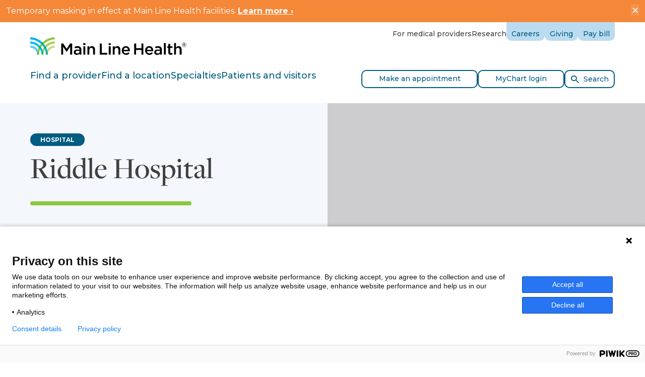

--- FILE ---
content_type: text/html; charset=utf-8
request_url: https://www.mainlinehealth.org/locations/riddle-hospital
body_size: 35732
content:


<!DOCTYPE html>

<html lang="en">
<head>
    <meta charSet="utf-8" />
    <meta name="viewport" content="width=device-width, initial-scale=1" />
    <meta name="IE=Edge" httpEquiv="X-UA-Compatible" />
    <link rel="canonical" href="https://www.mainlinehealth.org/locations/riddle-hospital">
    <meta name="description" content="Riddle Hospital is conveniently located in Media, PA and offers a full range of specialty services including maternity, orthopaedic and cardiovascular care. " />
    
    <title>Riddle Hospital | Locations | Main Line Health</title>

    <!-- BEGIN Resource hints -->
    <link rel="preconnect" href="https://fonts.googleapis.com" />
    <link rel="preconnect" href="https://fonts.gstatic.com" crossOrigin="anonymous" />
    <!-- END Resource hints -->
    <!-- BEGIN CSS -->
    <link rel="stylesheet" type="text/css" href="/assets/theme3/assets/css/main.css" />
    <!-- END CSS -->
    <!-- BEGIN Icons -->
    <link rel="apple-touch-icon" sizes="180x180" href="/assets/theme3/assets/favicon/apple-touch-icon.png" />
    <link rel="icon" type="image/png" sizes="16x16" href="/assets/theme3/assets/favicon/favicon-16x16.png" />
    <link rel="icon" type="image/png" sizes="32x32" href="/assets/theme3/assets/favicon/favicon-32x32.png" />
    <link rel="manifest" href="/assets/theme3/assets/favicon/site.webmanifest" />
    <link rel="mask-icon" href="/assets/theme3/assets/favicon/safari-pinned-tab.svg" color="#0098d1" />
    <link rel="shortcut icon" href="/assets/theme3/assets/favicon/favicon.ico" />
    <meta name="msapplication-TileColor" content="#ffffff" />
    <meta name="msapplication-config" content="/assets/theme3/assets/favicon/browserconfig.xml" />
    <meta name="theme-color" content="#ffffff" />
    <!-- END Icons -->
    <!-- BEGIN Web Font Loader -->
    <script type="text/javascript">
        (function () {
            var sessionStorage = window.sessionStorage;
            var PATH_GOOGLE_FONT = 'https://fonts.googleapis.com/css2?family=Montserrat:ital,wght@0,400;0,500;0,700;1,400;1,700&display=swap';
            var PATH_ADOBE_FONT = 'https://use.typekit.net/zdu4iue.css';

            if (sessionStorage && sessionStorage.wfActive) {
                (function (d) {
                    function load(u) {
                        var l = d.createElement('link');
                        l.rel = 'stylesheet';
                        l.type = 'text/css';
                        l.href = u;
                        d.head.appendChild(l);

                        if (!/wf-active/g.test(d.documentElement.className)) {
                            d.documentElement.className += ' wf-active';
                        }
                    }

                    load(PATH_GOOGLE_FONT);
                    load(PATH_ADOBE_FONT);
                })(document);

                return;
            }

            window.WebFontConfig = {
                custom: {
                    families: [
                        'Montserrat:n4,n5,n7,i4,i7',
                        'freight-display-pro:n5'
                    ],
                    urls: [
                        PATH_GOOGLE_FONT,
                        PATH_ADOBE_FONT
                    ]
                },
                timeout: 2000,
                active: function () {
                    if (sessionStorage) {
                        sessionStorage.wfActive = true;
                    }
                }
            };

            (function (d) {
                var wf = d.createElement('script'), s = d.scripts[0];
                wf.src = 'https://ajax.googleapis.com/ajax/libs/webfont/1.6.26/webfont.js';
                wf.async = true;
                s.parentNode.insertBefore(wf, s);
            })(document);
        })();
    </script>

        <script>
            var googleApiKey = "AIzaSyCex16JtJKuoW9YPvTVllH7hPE5GmWLL_U";
        </script>
    
    <script type="text/javascript" src="https://www.gstatic.com/charts/loader.js"></script>

    
    

    <div class="CoveoForSitecoreAnalytics"
        >
    </div>
<div>
    

        <div class="CoveoAnalytics"
                            data-prebind-endpoint='coveoForSitecoreAnalyticsEndpoint'
                data-prebind-anonymous='isAnonymous'
                data-prebind-search-hub='currentPageName'
                data-prebind-send-to-cloud='analyticsEnabled'
>
        </div>
</div>
    

        <script>
            // Code snippet to load and log page view analytics.
            // Imported from https://github.com/coveo/coveo.analytics.js
            (function (c, o, v, e, O, u, a) {
                a = 'coveoua'; c[a] = c[a] || function () { (c[a].q = c[a].q || []).push(arguments) };
                c[a].t = Date.now(); u = o.createElement(v); u.async = 1; u.src = e;
                O = o.getElementsByTagName(v)[0]; O.parentNode.insertBefore(u, O)
            })(window, document, 'script', 'https://static.cloud.coveo.com/coveo.analytics.js/1.0/coveoua.js');

            document.addEventListener("CoveoSearchEndpointInitialized", function () {
                var accessToken = Coveo && Coveo.SearchEndpoint && Coveo.SearchEndpoint.defaultEndpoint && Coveo.SearchEndpoint.defaultEndpoint.accessToken
                    ? Coveo.SearchEndpoint.defaultEndpoint.accessToken.token
                    : "";

                var customMetadata = {"contentIdKey" : "permanentid" , "contentLanguage" : "en" , "contentIdValue" : "881F9693BCE24F6A8205B1A4909727B7" , "anonymous" : true};

                if (typeof (CoveoForSitecoreUserContext) !== "undefined") {
                    var currentContext = CoveoForSitecoreUserContext.handler.getContext();
                    Object.keys(currentContext).forEach(function(key) {
                        customMetadata["c_context_" + key] = currentContext[key];
                    });
                }

                coveoua('onLoad', function() {
                    // Completely overrides the way the base URL is resolved since the default implementation appends a `/rest` that we do not want.
                    // Remove when migrating to version 2+
                    Object.defineProperty(coveoanalytics.CoveoAnalyticsClient.prototype, 'baseUrl', { get() { return "/coveo/rest/ua" + "/v15" }});
                    coveoua('init', accessToken);
                    coveoua('send', 'view', customMetadata);
                });
            });

        </script>


    <script type="application/ld+json">
				{
				  "@context" : "http://schema.org",
				  "@type" : "Organization",
				  "legalName" : "Main Line Health",
				  "url" : "https://www.mainlinehealth.org",
				  "contactPoint" : [{
					"@type" : "ContactPoint",
					"telephone" : "tel:+18662255654",
					"contactType" : "appointments"
				  }],
				  "logo" : "https://www.mainlinehealth.org/-/media/images/global/2020/logolarge2020.png",
				  "sameAs" : [ ]
				}
				</script>
    <script type="application/ld+json">
                {
				"@context": "http://schema.org",
				"@type": "WebSite",
				"url": "https://www.mainlinehealth.org",
				"potentialAction": {
				"@type": "SearchAction",
				"target": "https://www.mainlinehealth.org/search#q={search_term}",
				"query-input": "required name=search_term"
				}
			}
            </script> 
    <script type="application / ld + json">
                {
                  "@context": "http://schema.org",
                  "@type": "MedicalOrganization",
                  "address": {
                    "@type": "PostalAddress",
                    "addressLocality": "Media",
                    "addressRegion": "PA",
                    "postalCode": "19063",
                    "streetAddress": "1068 West Baltimore Pike"
                  },
                  "name": "Riddle Hospital",
                  "telephone": "484.227.9400",
                  "url": "https://www.mainlinehealth.org/locations/riddle-hospital"
                }
                </script>

    <!-- Open Graph //-->
    
    <meta property="og:title" content="Riddle Hospital | Locations | Main Line Health" />
                    <meta property = "og:type" content = "website" />
                    <meta property = "og:url" content = "https://www.mainlinehealth.org/locations/riddle-hospital" />
                    <meta property = "og:description" content = "Riddle Hospital is conveniently located in Media, PA and offers a full range of specialty services including maternity, orthopaedic and cardiovascular care. " />
                    <meta property = "og:site_name" content = "Main Line Health" />
                    <meta property = "og:image" content = "https://www.mainlinehealth.org/-/media/images/global/2020/logolarge2020.png" />

    <!-- Twitter Cards //-->
    <meta name="twitter:card" content="summary_large_image">
                    <meta name="twitter:site" content="@mainlinehealth" />
                    <meta name="twitter:title" content="Riddle Hospital | Locations | Main Line Health" />
                    <meta name="twitter:description" content="Riddle Hospital is conveniently located in Media, PA and offers a full range of specialty services including maternity, orthopaedic and cardiovascular care. " />
                    <meta name="twitter:image" content="https://www.mainlinehealth.org/-/media/images/global/2020/logolarge2020.png" /> 

    <!-- Google Tag Manager //-->
    <script>
        (function(w,d,s,l,i){w[l]=w[l]||[];w[l].push(
        {'gtm.start': new Date().getTime(),event:'gtm.js'}
        );var f=d.getElementsByTagName(s)[0],
        j=d.createElement(s),dl=l!='dataLayer'?'&l='+l:'';j.async=true;j.src=
        'https://www.googletagmanager.com/gtm.js?id='+i+dl;f.parentNode.insertBefore(j,f);
        })(window, document, 'script', 'dataLayer', 'GTM-NSXXS5');
    </script>
    <!-- End Google Tag Manager //-->

    <script type="text/javascript">
        window.videoCompatibleList = [
            ['ie', '11'],
            ['edge', '15'],
            ['safari', '5'],
            ['firefox', '70'],
            ['chrome', '74'],
            ['ios', '10'],
            ['opera', '68']
        ];

        navigator.browserInfo = (function () {
            var ua = navigator.userAgent, tem,
                M = ua.match(/(opera|chrome|safari|firefox|msie|trident(?=\/))\/?\s*(\d+)/i) || [];
            if (/trident/i.test(M[1])) {
                tem = /\brv[ :]+(\d+)/g.exec(ua) || [];
                return 'IE ' + (tem[1] || '');
            }
            if (M[1].toUpperCase() === 'CHROME') {
                tem = ua.match(/\b(OPR|Edge)\/(\d+)/);
                if (tem != null) return tem.slice(1).join(' ').replace('OPR', 'Opera');
            }
            M = M[2] ? [M[1], M[2]] : [navigator.appName, navigator.appVersion, '-?'];
            if ((tem = ua.match(/version\/(\d+)/i)) != null) M.splice(1, 1, tem[1]);
            return M.join(' ');
        })();

        function checkIfBrowserExists(browserInfo) {
            var _browser = browserInfo.split(" ");
            var count = videoCompatibleList.length;
            for (var i = 0; i < count; i++) {
                if (videoCompatibleList[i][0].toUpperCase() === _browser[0].toUpperCase()) {
                    // check for version
                    var currentBrowserMajorVersion = _browser[1].split(".")[0];
                    if (parseInt(videoCompatibleList[i][1]) <= parseInt(currentBrowserMajorVersion)) {
                        return true;
                    }
                    return false;
                }
            }
            return false;
        }

        function isSocialMediaApp() {
            var ua = navigator.userAgent || navigator.vendor || window.opera;
            return (ua.indexOf("FBAN") > -1) || (ua.indexOf("FBAV") > -1) || (ua.indexOf("Instagram") > -1);
        }

        console.log(navigator.browserInfo);
        console.log("Browser accepted: " + checkIfBrowserExists(navigator.browserInfo));
        console.log("isSocialMediaApp = " + isSocialMediaApp());

        if (!checkIfBrowserExists(navigator.browserInfo)) {
            if (!isSocialMediaApp()) {
                location.href = "/browserUpgrade.htm";
            }
        }

    </script>
    <script src="https://transparency.nrchealth.com/widget/v2/main-line-health/npi/lotw.js" async=""></script>

    <script src="https://my.mainlinehealth.org/MyChart/Scripts/lib/Widget/widget_sdk.js"></script>
</head>

<body class="location">
    <!-- Google Tag Manager (noscript) //-->
    <noscript>
        <iframe src="https://www.googletagmanager.com/ns.html?id=GTM-NSXXS5"
                height="0" width="0" style="display:none;visibility:hidden"></iframe>
    </noscript>
    <!-- End Google Tag Manager (noscript) //-->

    <div class="site-wrapper">
        <div class="site-wrapper__notification">
            
    <div class="notification-banner hidden" style="background-color:#F58739;">

        <text><div style="color: #ffffff;">Temporary masking in effect at Main Line Health facilities. <a href="/news/2026/01/07/temporary-masking-january-2026" style="color: #ffffff;"><strong>Learn more ›</strong></a></div></text>
        <div class="js-alert-close notification-banner__close">×</div>
    </div>



        </div>

        
        

<header class="site-header" role="banner">
    <div class="site-header__section-1">
        <section>
            <div class="container">
                <h2 class="sr-only">Site Navigation</h2>
                <a class="link-skip sr-only sr-only-focusable" href="#main-content">Skip to content</a>
                <div class="site-header__row-1">
                        <div class="site-header__brand-wrap">
                            <div class="brand">
                                <a href="/">
                                    <img src="/assets/theme3/assets/img/logo-mlh.svg" alt="Main Line Health" width="310" height="35"/>
                                </a>
                            </div>
                        </div>
                        <div class="site-header__utility-nav-wrap">
                            <ul class="site-header__utility-nav">
                                        <li>
                                            <a href="/physicians" target="" itemprop="url">
                                                For medical providers
                                            </a>
                                        </li>
                                        <li>
                                            <a href="/research" target="" itemprop="url">
                                                Research
                                            </a>
                                        </li>
                                                                        <li class="site-header__utility-tab">
                                                <a href="https://careers.mainlinehealth.org/?utm_source=corporate_site&amp;utm_medium=referral&amp;utm_campaign=internal_navigation" target="_blank" itemprop="url">
                                                    Careers
                                                </a>
                                        </li>
                                        <li class="site-header__utility-tab">
                                                <a href="https://giving.mainlinehealth.org/" target="_blank" itemprop="url">
                                                    Giving
                                                </a>
                                        </li>
                                        <li class="site-header__utility-tab">
                                                <a href="/patient-services/patient-billing" target="" itemprop="url">
                                                    Pay bill
                                                </a>
                                        </li>
                            </ul>
                        </div>
                        <div class="site-header__toggle-btn-wrap">
                            <button type="button" class="mobile-menu-toggle-btn">
                                <span class="icon-bars">
                                    <span class="icon-bar"></span>
                                    <span class="icon-bar"></span>
                                    <span class="icon-bar"></span>
                                </span>
                                <span class="sr-only">Toggle Menu</span>
                            </button>
                        </div>
                    </div>
                </div>
                <div class="mobile-menu">
                    <div class="mobile-menu__navbar-wrap">
                        <nav class="mobile-menu__navbar" role="navigation" aria-label="Primary">
                            <div class="mobile-menu__nav-wrap">
                                <div class="container">
                                    <ul class="mobile-menu__nav">
                                                <li>
                                                    <button type="button" aria-controls="sub-menu-1">
                                                        <span class="link__text">Find a provider</span>
                                                        <span class="link__append icon icon-chevron-right"></span>
                                                    </button>
                                                </li>
                                                <li>
                                                    <button type="button" aria-controls="sub-menu-2">
                                                        <span class="link__text">Find a location</span>
                                                        <span class="link__append icon icon-chevron-right"></span>
                                                    </button>
                                                </li>
                                                <li>
                                                    <button type="button" aria-controls="sub-menu-3">
                                                        <span class="link__text">Specialties</span>
                                                        <span class="link__append icon icon-chevron-right"></span>
                                                    </button>
                                                </li>
                                                <li>
                                                    <button type="button" aria-controls="sub-menu-4">
                                                        <span class="link__text">Patients and visitors</span>
                                                        <span class="link__append icon icon-chevron-right"></span>
                                                    </button>
                                                </li>
                                    </ul>
                                </div>
                            </div>
                            <div class="mobile-menu__sub-menu-content">
                                        <section class="mobile-menu__sub-menu" id="sub-menu-1">
                                            <div class="sub-menu">
                                                <div class="container">
                                                    <h3 class="sr-only">Find a provider</h3>
                                                    <button type="button" class="sub-menu__close-btn">
                                                        <span class="link__prepend icon icon-chevron-left"></span><span class="link__text">Back to Main Navigation</span>
                                                    </button>
                                                    <div class="sub-menu__layout">
                                                            <div class="sub-menu__banner">
                                                                <section class="service-card">
                                                                    <div class="service-card__wrap">
                                                                        <div class="service-card__main">
                                                                            <div class="service-card__header">
                                                                                <h4 class="h3 service-card__heading">
                                                                                        <a href="/find-a-doctor" target="" title="Find a provider" itemprop="url">
                                                                                            <span class="link__text">Search all providers</span>
                                                                                            <span class="link__append circle-icon">
                                                                                                <span class="icon icon-chevron-right"></span>
                                                                                            </span>
                                                                                            <span class="link__hot-zone"></span>
                                                                                        </a>

                                                                                </h4>
                                                                            </div>
                                                                            <div class="service-card__body">
                                                                                <div class="service-card__description">
                                                                                    <div class="richtext">
Human care means seeing our neighbors. Whether you need health care in a pinch or are looking for a lifelong partner, Main Line Health has a wide range of physicians and providers near you. We want you to always feel you have options for personalized, quality care that’s tailored to your health needs.                                                                                    </div>
                                                                                </div>
                                                                            </div>
                                                                        </div>
                                                                    </div>
                                                                </section>
                                                            </div>
                                                    <div class="sub-menu__body">
                                                                <section class="sub-menu__section">
                                                                    <div class="sub-menu__subheading">
                                                                        <h4>Quick search</h4>
                                                                    </div>
                                                                    <ul class="sub-menu__nav">
                                                                                <li>
                                                                                    <a href="/find-a-doctor?=&amp;query=primary care">Primary Care</a>
                                                                                </li>
                                                                                <li>
                                                                                    <a href="/find-a-doctor?=&amp;query=womens health">Women&#39;s Health</a>
                                                                                </li>
                                                                                <li>
                                                                                    <a href="/find-a-doctor?=&amp;query=&amp;facetFilters={&quot;c_primaryHospitalAffiliation&quot;:[],&quot;c_fADSpecialties.name&quot;:[{&quot;c_fADSpecialties.name&quot;:{&quot;$eq&quot;:&quot;Heart and Vascular&quot;}}],&quot;c_fADConditions.name&quot;:[],&quot;gender&quot;:[],&quot;c_raceAndEthnicity&quot;:[],&quot;languages&quot;:[],&quot;c_insuranceAcceptedAnswers&quot;:[],&quot;address.city&quot;:[],&quot;c_onlineSchedulingFilter&quot;:[],&quot;c_topDoc2023&quot;:[],&quot;acceptingNewPatients&quot;:[]}">Heart and Vascular</a>
                                                                                </li>
                                                                                <li>
                                                                                    <a href="/find-a-doctor?=&amp;query=cancer">Cancer</a>
                                                                                </li>
                                                                                <li>
                                                                                    <a href="/find-a-doctor?=&amp;query=&amp;facetFilters={&quot;c_primaryHospitalAffiliation&quot;:[],&quot;c_fADSpecialties.name&quot;:[{&quot;c_fADSpecialties.name&quot;:{&quot;$eq&quot;:&quot;Orthopaedic Surgery&quot;}}],&quot;c_fADConditions.name&quot;:[],&quot;gender&quot;:[],&quot;c_raceAndEthnicity&quot;:[],&quot;languages&quot;:[],&quot;c_insuranceAcceptedAnswers&quot;:[],&quot;address.city&quot;:[],&quot;c_onlineSchedulingFilter&quot;:[],&quot;c_topDoc2023&quot;:[],&quot;acceptingNewPatients&quot;:[]}&amp;filters={}&amp;referrerPageUrl=https://mlhprodsc10rg01-59840c-cd-staging.azurewebsites.net/locations">Orthopaedics</a>
                                                                                </li>
                                                                                <li>
                                                                                    <a href="/find-a-doctor?=&amp;query=Mental and Behavioral Health">Mental and Behavioral Health</a>
                                                                                </li>
                                                                                <li>
                                                                                    <a href="/find-a-doctor?=&amp;query=Rehab">Rehab</a>
                                                                                </li>
                                                                                <li>
                                                                                    <a href="/find-a-doctor?=&amp;query=neurology">Neurology</a>
                                                                                </li>
                                                                    </ul>
                                                                </section>
                                                    </div>
                                                    </div>
                                                </div>
                                            </div>
                                        </section>
                                        <section class="mobile-menu__sub-menu" id="sub-menu-2">
                                            <div class="sub-menu">
                                                <div class="container">
                                                    <h3 class="sr-only">Find a location</h3>
                                                    <button type="button" class="sub-menu__close-btn">
                                                        <span class="link__prepend icon icon-chevron-left"></span><span class="link__text">Back to Main Navigation</span>
                                                    </button>
                                                    <div class="sub-menu__layout">
                                                            <div class="sub-menu__banner">
                                                                <section class="service-card">
                                                                    <div class="service-card__wrap">
                                                                        <div class="service-card__main">
                                                                            <div class="service-card__header">
                                                                                <h4 class="h3 service-card__heading">
                                                                                        <a href="/locations" target="" title="Find a location" itemprop="url">
                                                                                            <span class="link__text">Search all locations</span>
                                                                                            <span class="link__append circle-icon">
                                                                                                <span class="icon icon-chevron-right"></span>
                                                                                            </span>
                                                                                            <span class="link__hot-zone"></span>
                                                                                        </a>

                                                                                </h4>
                                                                            </div>
                                                                            <div class="service-card__body">
                                                                                <div class="service-card__description">
                                                                                    <div class="richtext">
The quality, compassionate care you're looking for is close to home. Find the expert care you trust at a location near you.                                                                                    </div>
                                                                                </div>
                                                                            </div>
                                                                        </div>
                                                                    </div>
                                                                </section>
                                                            </div>
                                                    <div class="sub-menu__body">
                                                                <section class="sub-menu__section">
                                                                    <div class="sub-menu__subheading">
                                                                        <h4>Quick search</h4>
                                                                    </div>
                                                                    <ul class="sub-menu__nav">
                                                                                <li>
                                                                                    <a href="/locations?FacilityTypes[]=697bfcfc-5e41-4373-ac7b-e8905f9a486e">Hospitals</a>
                                                                                </li>
                                                                                <li>
                                                                                    <a href="/locations?FacilityTypes[]=07423538-4376-48ce-a5df-4d2fef26a6c7">Medical Practices</a>
                                                                                </li>
                                                                                <li>
                                                                                    <a href="/locations?FacilityTypes[]=8d4a450d-885d-4865-8b24-73073a82025e">Outpatient Health Centers</a>
                                                                                </li>
                                                                                <li>
                                                                                    <a href="/locations?SpecialtyTypes[]=f99014d0-2e12-4851-a698-f5a694ae792c">Primary Care</a>
                                                                                </li>
                                                                                <li>
                                                                                    <a href="/locations?SpecialtyTypes[]=3ac2c88c-f66b-4287-b3ef-736a09269e88">Urgent Care</a>
                                                                                </li>
                                                                    </ul>
                                                                </section>
                                                                <section class="sub-menu__section">
                                                                    <div class="sub-menu__subheading">
                                                                        <h4>Get care now</h4>
                                                                    </div>
                                                                    <ul class="sub-menu__nav">
                                                                                <li>
                                                                                    <a href="/specialties/addiction">Drug and Alcohol Recovery Center</a>
                                                                                </li>
                                                                                <li>
                                                                                    <a href="/specialties/emergency-medicine?SpecialtyTypes[]=6e4767cd-7bee-4771-945c-f64934a5478b">Emergency Care</a>
                                                                                </li>
                                                                                <li>
                                                                                    <a href="/specialties/imaging-and-diagnostic-radiology?SpecialtyTypes[]=d6222b29-5959-4493-9e2c-bacc2a701c3d">Imaging and Radiology</a>
                                                                                </li>
                                                                                <li>
                                                                                    <a href="/specialties/urgent-care">Urgent Care</a>
                                                                                </li>
                                                                    </ul>
                                                                </section>
                                                    </div>
                                                    </div>
                                                </div>
                                            </div>
                                        </section>
                                        <section class="mobile-menu__sub-menu" id="sub-menu-3">
                                            <div class="sub-menu">
                                                <div class="container">
                                                    <h3 class="sr-only">Specialties</h3>
                                                    <button type="button" class="sub-menu__close-btn">
                                                        <span class="link__prepend icon icon-chevron-left"></span><span class="link__text">Back to Main Navigation</span>
                                                    </button>
                                                    <div class="sub-menu__layout">
                                                            <div class="sub-menu__banner">
                                                                <section class="service-card">
                                                                    <div class="service-card__wrap">
                                                                        <div class="service-card__main">
                                                                            <div class="service-card__header">
                                                                                <h4 class="h3 service-card__heading">
                                                                                        <a href="/specialties" target="" title="Specialties" itemprop="url">
                                                                                            <span class="link__text">Search all specialties</span>
                                                                                            <span class="link__append circle-icon">
                                                                                                <span class="icon icon-chevron-right"></span>
                                                                                            </span>
                                                                                            <span class="link__hot-zone"></span>
                                                                                        </a>

                                                                                </h4>
                                                                            </div>
                                                                            <div class="service-card__body">
                                                                                <div class="service-card__description">
                                                                                    <div class="richtext">
<span>At Main Line Health, we have physicians and staff across more than 150 specialties. </span>                                                                                    </div>
                                                                                </div>
                                                                            </div>
                                                                        </div>
                                                                    </div>
                                                                </section>
                                                            </div>
                                                    <div class="sub-menu__body">
                                                                <section class="sub-menu__section">
                                                                    <div class="sub-menu__subheading">
                                                                        <h4>Quick search</h4>
                                                                    </div>
                                                                    <ul class="sub-menu__nav">
                                                                                <li>
                                                                                    <a href="/specialties/primary-care">Primary Care</a>
                                                                                </li>
                                                                                <li>
                                                                                    <a href="/specialties/womens-health">Women&#39;s Health</a>
                                                                                </li>
                                                                                <li>
                                                                                    <a href="/specialties/cancer-care">Cancer Care</a>
                                                                                </li>
                                                                                <li>
                                                                                    <a href="/specialties/heart-and-vascular">Heart and Vascular</a>
                                                                                </li>
                                                                                <li>
                                                                                    <a href="/specialties/orthopaedics">Orthopaedics</a>
                                                                                </li>
                                                                                <li>
                                                                                    <a href="/specialties/mental-and-behavioral-health">Mental and Behavioral Health</a>
                                                                                </li>
                                                                                <li>
                                                                                    <a href="/specialties/rehabilitation">Rehab</a>
                                                                                </li>
                                                                                <li>
                                                                                    <a href="/specialties/pediatrics">Pediatrics</a>
                                                                                </li>
                                                                    </ul>
                                                                </section>
                                                                <section class="sub-menu__section">
                                                                    <div class="sub-menu__subheading">
                                                                        <h4>More</h4>
                                                                    </div>
                                                                    <ul class="sub-menu__nav">
                                                                                <li>
                                                                                    <a href="/conditions-and-treatments?PageTypes[]=801adbba-af7f-4a62-8919-defb282da5de">Conditions</a>
                                                                                </li>
                                                                                <li>
                                                                                    <a href="/conditions-and-treatments?PageTypes[]=6dcfe75d-808f-4fdc-b582-6dcc7ad05959">Screenings</a>
                                                                                </li>
                                                                                <li>
                                                                                    <a href="/conditions-and-treatments?PageTypes[]=7ae20d79-b7fd-4bec-8c82-c69e59f9f192">Treatments</a>
                                                                                </li>
                                                                    </ul>
                                                                </section>
                                                    </div>
                                                    </div>
                                                </div>
                                            </div>
                                        </section>
                                        <section class="mobile-menu__sub-menu" id="sub-menu-4">
                                            <div class="sub-menu">
                                                <div class="container">
                                                    <h3 class="sr-only">Patients and visitors</h3>
                                                    <button type="button" class="sub-menu__close-btn">
                                                        <span class="link__prepend icon icon-chevron-left"></span><span class="link__text">Back to Main Navigation</span>
                                                    </button>
                                                    <div class="sub-menu__layout">
                                                            <div class="sub-menu__banner">
                                                                <section class="service-card">
                                                                    <div class="service-card__wrap">
                                                                        <div class="service-card__main">
                                                                            <div class="service-card__header">
                                                                                <h4 class="h3 service-card__heading">
                                                                                        <a href="/patient-services" target="" title="Patients and visitors" itemprop="url">
                                                                                            <span class="link__text">View all resources</span>
                                                                                            <span class="link__append circle-icon">
                                                                                                <span class="icon icon-chevron-right"></span>
                                                                                            </span>
                                                                                            <span class="link__hot-zone"></span>
                                                                                        </a>

                                                                                </h4>
                                                                            </div>
                                                                            <div class="service-card__body">
                                                                                <div class="service-card__description">
                                                                                    <div class="richtext">
Schedule appointments, pay your bill, request copies of medical records and find out more about support available to patients and families.                                                                                    </div>
                                                                                </div>
                                                                            </div>
                                                                        </div>
                                                                    </div>
                                                                </section>
                                                            </div>
                                                    <div class="sub-menu__body">
                                                                <section class="sub-menu__section">
                                                                    <div class="sub-menu__subheading">
                                                                        <h4>Patients and visitors</h4>
                                                                    </div>
                                                                    <ul class="sub-menu__nav">
                                                                                <li>
                                                                                    <a href="/patient-services/appointments">Make an appointment</a>
                                                                                </li>
                                                                                <li>
                                                                                    <a href="/patient-services/patient-portals">MyChart patient portal</a>
                                                                                </li>
                                                                                <li>
                                                                                    <a href="/patient-services/preparing-for-surgery">Prepare for your visit</a>
                                                                                </li>
                                                                                <li>
                                                                                    <a href="/patient-services/support-resources">Family and caregiver resources</a>
                                                                                </li>
                                                                                <li>
                                                                                    <a href="/patient-services/medical-records">Request medical records</a>
                                                                                </li>
                                                                                <li>
                                                                                    <a href="/patient-services/visitation-guidelines">Visiting hours</a>
                                                                                </li>
                                                                    </ul>
                                                                </section>
                                                                <section class="sub-menu__section">
                                                                    <div class="sub-menu__subheading">
                                                                        <h4>Billing and insurance</h4>
                                                                    </div>
                                                                    <ul class="sub-menu__nav">
                                                                                <li>
                                                                                    <a href="/patient-services/patient-billing">Pay bill</a>
                                                                                </li>
                                                                                <li>
                                                                                    <a href="/patient-services/patient-billing/insurance-accepted">Insurance accepted</a>
                                                                                </li>
                                                                                <li>
                                                                                    <a href="/patient-services/patient-billing/financial-assistance">Financial assistance</a>
                                                                                </li>
                                                                                <li>
                                                                                    <a href="/patient-services/patient-billing/price-transparency">Price transparency</a>
                                                                                </li>
                                                                                <li>
                                                                                    <a href="/patient-services/patient-billing/request-an-itemized-bill">Request itemized bill</a>
                                                                                </li>
                                                                    </ul>
                                                                </section>
                                                                <section class="sub-menu__section">
                                                                    <div class="sub-menu__subheading">
                                                                        <h4>Connect</h4>
                                                                    </div>
                                                                    <ul class="sub-menu__nav">
                                                                                <li>
                                                                                    <a href="/blog">Well Ahead Blog</a>
                                                                                </li>
                                                                                <li>
                                                                                    <a href="/blog?CategoryTypes[]=e5f8f9e3-d8de-485f-9668-7c406c03ff7b">Patient stories</a>
                                                                                </li>
                                                                                <li>
                                                                                    <a href="/events">Events and classes</a>
                                                                                </li>
                                                                                <li>
                                                                                    <a href="/news">News</a>
                                                                                </li>
                                                                                <li>
                                                                                    <a href="/about/contact-us">Contact us</a>
                                                                                </li>
                                                                    </ul>
                                                                </section>
                                                    </div>
                                                    </div>
                                                </div>
                                            </div>
                                        </section>
                            </div>
                        </nav>
                    </div>
                    <div class="mobile-menu__utility-nav-wrap">
                        <div class="container">
                            <ul class="mobile-menu__utility-nav">
                                        <li>

                                            <a href="/physicians" target="" itemprop="url">
                                                For medical providers
                                            </a>
                                        </li>
                                        <li>

                                            <a href="/research" target="" itemprop="url">
                                                Research
                                            </a>
                                        </li>
                                                                        <li>

                                            <a href="https://careers.mainlinehealth.org/?utm_source=corporate_site&amp;utm_medium=referral&amp;utm_campaign=internal_navigation" target="_blank" itemprop="url">
                                                Careers
                                            </a>
                                        </li>
                                        <li>

                                            <a href="https://giving.mainlinehealth.org/" target="_blank" itemprop="url">
                                                Giving
                                            </a>
                                        </li>
                                        <li>

                                            <a href="/patient-services/patient-billing" target="" itemprop="url">
                                                Pay bill
                                            </a>
                                        </li>
                            </ul>
                        </div>
                    </div>
                </div>
        </section>
    </div>
    <div class="site-header__section-2">
        <div class="container">
            <div class="search-bar">
                <div class="search-bar__wrap">
                    <div class="search-bar__banner">
                        <div class="site-header__row-2">
                            <div class="site-header__navbar-wrap">
                                <div class="mega-menu" data-selected-item="">
                                    <nav class="mega-menu__navbar" role="navigation" aria-label="Primary">
                                        <ul class="mega-menu__nav" role="tablist">
                                                    <li role="presentation">
                                                        <button type="button" role="tab" aria-controls="mega-menu-tab-pane-1" aria-selected="false" id="mega-menu-tab-btn-1" data-bs-target="#mega-menu-tab-pane-1">Find a provider</button>
                                                    </li>
                                                    <li role="presentation">
                                                        <button type="button" role="tab" aria-controls="mega-menu-tab-pane-2" aria-selected="false" id="mega-menu-tab-btn-2" data-bs-target="#mega-menu-tab-pane-2">Find a location</button>
                                                    </li>
                                                    <li role="presentation">
                                                        <button type="button" role="tab" aria-controls="mega-menu-tab-pane-3" aria-selected="false" id="mega-menu-tab-btn-3" data-bs-target="#mega-menu-tab-pane-3">Specialties</button>
                                                    </li>
                                                    <li role="presentation">
                                                        <button type="button" role="tab" aria-controls="mega-menu-tab-pane-4" aria-selected="false" id="mega-menu-tab-btn-4" data-bs-target="#mega-menu-tab-pane-4">Patients and visitors</button>
                                                    </li>
                                        </ul>
                                        <div class="mega-menu__collapse">
                                            <div class="mega-menu__tab-content-wrap">
                                                <div class="mega-menu__tab-content-wrap-2">
                                                    <div class="mega-menu__tab-content">
                                                                <section class="mega-menu__tab-pane fade" id="mega-menu-tab-pane-1" aria-labelledby="mega-menu-tab-btn-1" role="tabpanel">
                                                                    <div class="sub-menu">
                                                                        <div class="container">
                                                                            <h3 class="sr-only">Find a provider</h3>
                                                                            <button type="button" class="sub-menu__close-btn">
                                                                                <span class="link__prepend icon icon-chevron-left"></span><span class="link__text">Back to Main Navigation</span>
                                                                            </button>
                                                                            <div class="sub-menu__layout">
                                                                                    <div class="sub-menu__banner">
                                                                                        <section class="service-card">
                                                                                            <div class="service-card__wrap">
                                                                                                <div class="service-card__main">
                                                                                                    <div class="service-card__header">
                                                                                                        <h4 class="h3 service-card__heading">
                                                                                                                <a href="/find-a-doctor" target="" title="Find a provider" itemprop="url">
                                                                                                                    <span class="link__text">Search all providers</span>
                                                                                                                    <span class="link__append circle-icon">
                                                                                                                        <span class="icon icon-chevron-right"></span>
                                                                                                                    </span>
                                                                                                                    <span class="link__hot-zone"></span>
                                                                                                                </a>

                                                                                                        </h4>
                                                                                                    </div>
                                                                                                    <div class="service-card__body">
                                                                                                        <div class="service-card__description">
                                                                                                            <div class="richtext">
Human care means seeing our neighbors. Whether you need health care in a pinch or are looking for a lifelong partner, Main Line Health has a wide range of physicians and providers near you. We want you to always feel you have options for personalized, quality care that’s tailored to your health needs.                                                                                                            </div>
                                                                                                        </div>
                                                                                                    </div>
                                                                                                </div>
                                                                                            </div>
                                                                                        </section>
                                                                                    </div>
                                                                            <div class="sub-menu__body">
                                                                                        <section class="sub-menu__section">
                                                                                            <div class="sub-menu__subheading">
                                                                                                <h4>Quick search</h4>
                                                                                            </div>
                                                                                            <ul class="sub-menu__nav">
                                                                                                        <li>
                                                                                                            <a href="/find-a-doctor?=&amp;query=primary care">Primary Care</a>
                                                                                                        </li>
                                                                                                        <li>
                                                                                                            <a href="/find-a-doctor?=&amp;query=womens health">Women&#39;s Health</a>
                                                                                                        </li>
                                                                                                        <li>
                                                                                                            <a href="/find-a-doctor?=&amp;query=&amp;facetFilters={&quot;c_primaryHospitalAffiliation&quot;:[],&quot;c_fADSpecialties.name&quot;:[{&quot;c_fADSpecialties.name&quot;:{&quot;$eq&quot;:&quot;Heart and Vascular&quot;}}],&quot;c_fADConditions.name&quot;:[],&quot;gender&quot;:[],&quot;c_raceAndEthnicity&quot;:[],&quot;languages&quot;:[],&quot;c_insuranceAcceptedAnswers&quot;:[],&quot;address.city&quot;:[],&quot;c_onlineSchedulingFilter&quot;:[],&quot;c_topDoc2023&quot;:[],&quot;acceptingNewPatients&quot;:[]}">Heart and Vascular</a>
                                                                                                        </li>
                                                                                                        <li>
                                                                                                            <a href="/find-a-doctor?=&amp;query=cancer">Cancer</a>
                                                                                                        </li>
                                                                                                        <li>
                                                                                                            <a href="/find-a-doctor?=&amp;query=&amp;facetFilters={&quot;c_primaryHospitalAffiliation&quot;:[],&quot;c_fADSpecialties.name&quot;:[{&quot;c_fADSpecialties.name&quot;:{&quot;$eq&quot;:&quot;Orthopaedic Surgery&quot;}}],&quot;c_fADConditions.name&quot;:[],&quot;gender&quot;:[],&quot;c_raceAndEthnicity&quot;:[],&quot;languages&quot;:[],&quot;c_insuranceAcceptedAnswers&quot;:[],&quot;address.city&quot;:[],&quot;c_onlineSchedulingFilter&quot;:[],&quot;c_topDoc2023&quot;:[],&quot;acceptingNewPatients&quot;:[]}&amp;filters={}&amp;referrerPageUrl=https://mlhprodsc10rg01-59840c-cd-staging.azurewebsites.net/locations">Orthopaedics</a>
                                                                                                        </li>
                                                                                                        <li>
                                                                                                            <a href="/find-a-doctor?=&amp;query=Mental and Behavioral Health">Mental and Behavioral Health</a>
                                                                                                        </li>
                                                                                                        <li>
                                                                                                            <a href="/find-a-doctor?=&amp;query=Rehab">Rehab</a>
                                                                                                        </li>
                                                                                                        <li>
                                                                                                            <a href="/find-a-doctor?=&amp;query=neurology">Neurology</a>
                                                                                                        </li>
                                                                                            </ul>
                                                                                        </section>
                                                                            </div>
                                                                            </div>
                                                                        </div>
                                                                    </div>
                                                                </section>
                                                                <section class="mega-menu__tab-pane fade" id="mega-menu-tab-pane-2" aria-labelledby="mega-menu-tab-btn-2" role="tabpanel">
                                                                    <div class="sub-menu">
                                                                        <div class="container">
                                                                            <h3 class="sr-only">Find a location</h3>
                                                                            <button type="button" class="sub-menu__close-btn">
                                                                                <span class="link__prepend icon icon-chevron-left"></span><span class="link__text">Back to Main Navigation</span>
                                                                            </button>
                                                                            <div class="sub-menu__layout">
                                                                                    <div class="sub-menu__banner">
                                                                                        <section class="service-card">
                                                                                            <div class="service-card__wrap">
                                                                                                <div class="service-card__main">
                                                                                                    <div class="service-card__header">
                                                                                                        <h4 class="h3 service-card__heading">
                                                                                                                <a href="/locations" target="" title="Find a location" itemprop="url">
                                                                                                                    <span class="link__text">Search all locations</span>
                                                                                                                    <span class="link__append circle-icon">
                                                                                                                        <span class="icon icon-chevron-right"></span>
                                                                                                                    </span>
                                                                                                                    <span class="link__hot-zone"></span>
                                                                                                                </a>

                                                                                                        </h4>
                                                                                                    </div>
                                                                                                    <div class="service-card__body">
                                                                                                        <div class="service-card__description">
                                                                                                            <div class="richtext">
The quality, compassionate care you're looking for is close to home. Find the expert care you trust at a location near you.                                                                                                            </div>
                                                                                                        </div>
                                                                                                    </div>
                                                                                                </div>
                                                                                            </div>
                                                                                        </section>
                                                                                    </div>
                                                                            <div class="sub-menu__body">
                                                                                        <section class="sub-menu__section">
                                                                                            <div class="sub-menu__subheading">
                                                                                                <h4>Quick search</h4>
                                                                                            </div>
                                                                                            <ul class="sub-menu__nav">
                                                                                                        <li>
                                                                                                            <a href="/locations?FacilityTypes[]=697bfcfc-5e41-4373-ac7b-e8905f9a486e">Hospitals</a>
                                                                                                        </li>
                                                                                                        <li>
                                                                                                            <a href="/locations?FacilityTypes[]=07423538-4376-48ce-a5df-4d2fef26a6c7">Medical Practices</a>
                                                                                                        </li>
                                                                                                        <li>
                                                                                                            <a href="/locations?FacilityTypes[]=8d4a450d-885d-4865-8b24-73073a82025e">Outpatient Health Centers</a>
                                                                                                        </li>
                                                                                                        <li>
                                                                                                            <a href="/locations?SpecialtyTypes[]=f99014d0-2e12-4851-a698-f5a694ae792c">Primary Care</a>
                                                                                                        </li>
                                                                                                        <li>
                                                                                                            <a href="/locations?SpecialtyTypes[]=3ac2c88c-f66b-4287-b3ef-736a09269e88">Urgent Care</a>
                                                                                                        </li>
                                                                                            </ul>
                                                                                        </section>
                                                                                        <section class="sub-menu__section">
                                                                                            <div class="sub-menu__subheading">
                                                                                                <h4>Get care now</h4>
                                                                                            </div>
                                                                                            <ul class="sub-menu__nav">
                                                                                                        <li>
                                                                                                            <a href="/specialties/addiction">Drug and Alcohol Recovery Center</a>
                                                                                                        </li>
                                                                                                        <li>
                                                                                                            <a href="/specialties/emergency-medicine?SpecialtyTypes[]=6e4767cd-7bee-4771-945c-f64934a5478b">Emergency Care</a>
                                                                                                        </li>
                                                                                                        <li>
                                                                                                            <a href="/specialties/imaging-and-diagnostic-radiology?SpecialtyTypes[]=d6222b29-5959-4493-9e2c-bacc2a701c3d">Imaging and Radiology</a>
                                                                                                        </li>
                                                                                                        <li>
                                                                                                            <a href="/specialties/urgent-care">Urgent Care</a>
                                                                                                        </li>
                                                                                            </ul>
                                                                                        </section>
                                                                            </div>
                                                                            </div>
                                                                        </div>
                                                                    </div>
                                                                </section>
                                                                <section class="mega-menu__tab-pane fade" id="mega-menu-tab-pane-3" aria-labelledby="mega-menu-tab-btn-3" role="tabpanel">
                                                                    <div class="sub-menu">
                                                                        <div class="container">
                                                                            <h3 class="sr-only">Specialties</h3>
                                                                            <button type="button" class="sub-menu__close-btn">
                                                                                <span class="link__prepend icon icon-chevron-left"></span><span class="link__text">Back to Main Navigation</span>
                                                                            </button>
                                                                            <div class="sub-menu__layout">
                                                                                    <div class="sub-menu__banner">
                                                                                        <section class="service-card">
                                                                                            <div class="service-card__wrap">
                                                                                                <div class="service-card__main">
                                                                                                    <div class="service-card__header">
                                                                                                        <h4 class="h3 service-card__heading">
                                                                                                                <a href="/specialties" target="" title="Specialties" itemprop="url">
                                                                                                                    <span class="link__text">Search all specialties</span>
                                                                                                                    <span class="link__append circle-icon">
                                                                                                                        <span class="icon icon-chevron-right"></span>
                                                                                                                    </span>
                                                                                                                    <span class="link__hot-zone"></span>
                                                                                                                </a>

                                                                                                        </h4>
                                                                                                    </div>
                                                                                                    <div class="service-card__body">
                                                                                                        <div class="service-card__description">
                                                                                                            <div class="richtext">
<span>At Main Line Health, we have physicians and staff across more than 150 specialties. </span>                                                                                                            </div>
                                                                                                        </div>
                                                                                                    </div>
                                                                                                </div>
                                                                                            </div>
                                                                                        </section>
                                                                                    </div>
                                                                            <div class="sub-menu__body">
                                                                                        <section class="sub-menu__section">
                                                                                            <div class="sub-menu__subheading">
                                                                                                <h4>Quick search</h4>
                                                                                            </div>
                                                                                            <ul class="sub-menu__nav">
                                                                                                        <li>
                                                                                                            <a href="/specialties/primary-care">Primary Care</a>
                                                                                                        </li>
                                                                                                        <li>
                                                                                                            <a href="/specialties/womens-health">Women&#39;s Health</a>
                                                                                                        </li>
                                                                                                        <li>
                                                                                                            <a href="/specialties/cancer-care">Cancer Care</a>
                                                                                                        </li>
                                                                                                        <li>
                                                                                                            <a href="/specialties/heart-and-vascular">Heart and Vascular</a>
                                                                                                        </li>
                                                                                                        <li>
                                                                                                            <a href="/specialties/orthopaedics">Orthopaedics</a>
                                                                                                        </li>
                                                                                                        <li>
                                                                                                            <a href="/specialties/mental-and-behavioral-health">Mental and Behavioral Health</a>
                                                                                                        </li>
                                                                                                        <li>
                                                                                                            <a href="/specialties/rehabilitation">Rehab</a>
                                                                                                        </li>
                                                                                                        <li>
                                                                                                            <a href="/specialties/pediatrics">Pediatrics</a>
                                                                                                        </li>
                                                                                            </ul>
                                                                                        </section>
                                                                                        <section class="sub-menu__section">
                                                                                            <div class="sub-menu__subheading">
                                                                                                <h4>More</h4>
                                                                                            </div>
                                                                                            <ul class="sub-menu__nav">
                                                                                                        <li>
                                                                                                            <a href="/conditions-and-treatments?PageTypes[]=801adbba-af7f-4a62-8919-defb282da5de">Conditions</a>
                                                                                                        </li>
                                                                                                        <li>
                                                                                                            <a href="/conditions-and-treatments?PageTypes[]=6dcfe75d-808f-4fdc-b582-6dcc7ad05959">Screenings</a>
                                                                                                        </li>
                                                                                                        <li>
                                                                                                            <a href="/conditions-and-treatments?PageTypes[]=7ae20d79-b7fd-4bec-8c82-c69e59f9f192">Treatments</a>
                                                                                                        </li>
                                                                                            </ul>
                                                                                        </section>
                                                                            </div>
                                                                            </div>
                                                                        </div>
                                                                    </div>
                                                                </section>
                                                                <section class="mega-menu__tab-pane fade" id="mega-menu-tab-pane-4" aria-labelledby="mega-menu-tab-btn-4" role="tabpanel">
                                                                    <div class="sub-menu">
                                                                        <div class="container">
                                                                            <h3 class="sr-only">Patients and visitors</h3>
                                                                            <button type="button" class="sub-menu__close-btn">
                                                                                <span class="link__prepend icon icon-chevron-left"></span><span class="link__text">Back to Main Navigation</span>
                                                                            </button>
                                                                            <div class="sub-menu__layout">
                                                                                    <div class="sub-menu__banner">
                                                                                        <section class="service-card">
                                                                                            <div class="service-card__wrap">
                                                                                                <div class="service-card__main">
                                                                                                    <div class="service-card__header">
                                                                                                        <h4 class="h3 service-card__heading">
                                                                                                                <a href="/patient-services" target="" title="Patients and visitors" itemprop="url">
                                                                                                                    <span class="link__text">View all resources</span>
                                                                                                                    <span class="link__append circle-icon">
                                                                                                                        <span class="icon icon-chevron-right"></span>
                                                                                                                    </span>
                                                                                                                    <span class="link__hot-zone"></span>
                                                                                                                </a>

                                                                                                        </h4>
                                                                                                    </div>
                                                                                                    <div class="service-card__body">
                                                                                                        <div class="service-card__description">
                                                                                                            <div class="richtext">
Schedule appointments, pay your bill, request copies of medical records and find out more about support available to patients and families.                                                                                                            </div>
                                                                                                        </div>
                                                                                                    </div>
                                                                                                </div>
                                                                                            </div>
                                                                                        </section>
                                                                                    </div>
                                                                            <div class="sub-menu__body">
                                                                                        <section class="sub-menu__section">
                                                                                            <div class="sub-menu__subheading">
                                                                                                <h4>Patients and visitors</h4>
                                                                                            </div>
                                                                                            <ul class="sub-menu__nav">
                                                                                                        <li>
                                                                                                            <a href="/patient-services/appointments">Make an appointment</a>
                                                                                                        </li>
                                                                                                        <li>
                                                                                                            <a href="/patient-services/patient-portals">MyChart patient portal</a>
                                                                                                        </li>
                                                                                                        <li>
                                                                                                            <a href="/patient-services/preparing-for-surgery">Prepare for your visit</a>
                                                                                                        </li>
                                                                                                        <li>
                                                                                                            <a href="/patient-services/support-resources">Family and caregiver resources</a>
                                                                                                        </li>
                                                                                                        <li>
                                                                                                            <a href="/patient-services/medical-records">Request medical records</a>
                                                                                                        </li>
                                                                                                        <li>
                                                                                                            <a href="/patient-services/visitation-guidelines">Visiting hours</a>
                                                                                                        </li>
                                                                                            </ul>
                                                                                        </section>
                                                                                        <section class="sub-menu__section">
                                                                                            <div class="sub-menu__subheading">
                                                                                                <h4>Billing and insurance</h4>
                                                                                            </div>
                                                                                            <ul class="sub-menu__nav">
                                                                                                        <li>
                                                                                                            <a href="/patient-services/patient-billing">Pay bill</a>
                                                                                                        </li>
                                                                                                        <li>
                                                                                                            <a href="/patient-services/patient-billing/insurance-accepted">Insurance accepted</a>
                                                                                                        </li>
                                                                                                        <li>
                                                                                                            <a href="/patient-services/patient-billing/financial-assistance">Financial assistance</a>
                                                                                                        </li>
                                                                                                        <li>
                                                                                                            <a href="/patient-services/patient-billing/price-transparency">Price transparency</a>
                                                                                                        </li>
                                                                                                        <li>
                                                                                                            <a href="/patient-services/patient-billing/request-an-itemized-bill">Request itemized bill</a>
                                                                                                        </li>
                                                                                            </ul>
                                                                                        </section>
                                                                                        <section class="sub-menu__section">
                                                                                            <div class="sub-menu__subheading">
                                                                                                <h4>Connect</h4>
                                                                                            </div>
                                                                                            <ul class="sub-menu__nav">
                                                                                                        <li>
                                                                                                            <a href="/blog">Well Ahead Blog</a>
                                                                                                        </li>
                                                                                                        <li>
                                                                                                            <a href="/blog?CategoryTypes[]=e5f8f9e3-d8de-485f-9668-7c406c03ff7b">Patient stories</a>
                                                                                                        </li>
                                                                                                        <li>
                                                                                                            <a href="/events">Events and classes</a>
                                                                                                        </li>
                                                                                                        <li>
                                                                                                            <a href="/news">News</a>
                                                                                                        </li>
                                                                                                        <li>
                                                                                                            <a href="/about/contact-us">Contact us</a>
                                                                                                        </li>
                                                                                            </ul>
                                                                                        </section>
                                                                            </div>
                                                                            </div>
                                                                        </div>
                                                                    </div>
                                                                </section>
                                                    </div>
                                                </div>
                                            </div>
                                            <div class="mega-menu__tab-indicator"></div>
                                        </div>
                                    </nav>
                                </div>
                            </div>
                            <div class="site-header__cta-wrap">
                                <div class="btn-group">
                                            <a class="btn btn-outline-primary" href="/patient-services/appointments" target="" itemprop="url">
                                                Make an appointment
                                            </a>
                                            <a class="btn btn-outline-primary" href="/patient-services/patient-portals" target="" itemprop="url">
                                                MyChart login
                                            </a>
                                    <button type="button" class="search-bar__open-btn btn btn-outline-primary">
                                        <span class="link__prepend icon icon-search"></span>
                                        <span class="link__text">Search</span>
                                    </button>
                                </div>
                            </div>
                        </div>
                    </div>
                    <div class="search-bar__collapse">
                        
                        
                        



<script>
    document.addEventListener("CoveoSearchEndpointInitialized", function() {
        var searchboxElement = document.getElementById("coveod42951cc-2");
        searchboxElement.addEventListener("CoveoComponentInitialized", function() {
            CoveoForSitecore.initSearchboxIfStandalone(searchboxElement, "/search");
        });
    })
</script>    <div id="coveod42951cc-2_container" class="coveo-for-sitecore-search-box-container"
                     data-prebind-maximum-age='currentMaximumAge'
>
        <div id="coveod42951cc-2"
             class="CoveoSearchbox"
                             data-enable-omnibox='true'
                 data-prebind-maximum-age='currentMaximumAge'
                 data-placeholder='Search'
                 data-query-suggest-character-threshold='3'
                 data-clear-filters-on-new-query='false'
>
            
            
<script type="text/javascript">
    document.addEventListener("CoveoSearchEndpointInitialized", function() {
        var componentId = "coveod42951cc-2";
        var componentElement = document.getElementById(componentId);

        function showError(error) {
                console.error(error);
        }

        function areCoveoResourcesIncluded() {
            return typeof (Coveo) !== "undefined";
        }

        if (areCoveoResourcesIncluded()) {
            var event = document.createEvent("CustomEvent");
            event.initEvent("CoveoComponentInitialized", false, true);
            
            setTimeout(function() {
                componentElement.dispatchEvent(event);
            }, 0);
        } else {
            componentElement.classList.add("invalid");
            showError("The Coveo Resources component must be included in this page.");
        }
    });
</script>
            <div class="CoveoForSitecoreBindWithUserContext"></div>
            <div class="CoveoForSitecoreExpressions"></div>
            <div class="CoveoForSitecoreConfigureSearchHub" data-sc-search-hub="Search"></div>
        </div>
        
    </div>

                    </div>
                </div>
            </div>
        </div>
    </div>
</header>
<div id="main-content"></div>


        

        <main class="site-main" role="main">
            



<div class="location-hero scroll-fx">
    <script type="application/ld+json" class="location-hero__data">
        [{
            "Index": 1,
            "Name": "Riddle Hospital",
            "Address": "1068 West Baltimore Pike",
            "Premise": null,
            "Subpremise": null,
            "City": "Media",
            "State": "Pennsylvania",
            "PostalCode": "19063",
            "Latitude": 39.9127147,
            "Longitude": -75.4308901,
            "Phone": "484.227.9400",
            "Accessibility": ""
        }]
    </script>
    <div class="location-hero__layout">
        <div class="location-hero__main">
            <div class="location-hero__header">
                <h1 class="location-hero__heading">
                    Riddle Hospital
                </h1>

                <div class="location-hero__tags">
                    <div class="location-hero__tags">
                        <div class="chip location-chip" data-value="hospital"><span class="chip__label">Hospital</span></div>
                    </div>
                </div>
            </div>

            <div class="line-decor"></div>

            <div class="l-inner">
                <div class="l-item">
                    <div class="richtext">
                        
                    </div>
                </div>

                <div class="l-item">
                    <div class="icon-text-group icon-text-group--valign-top">
                        <div class="icon-text-group__icon"><span class="icon icon-location-pin icon--green" aria-hidden="true"></span></div>
                        <div class="icon-text-group__text">
                            <strong>Riddle Hospital</strong>
                            <br />1068 West Baltimore Pike<br />
                            Media, Pennsylvania 19063
                            <br />
                            <br />
                                <a class="link-chevron" href="https://www.google.com/maps/dir/Current+Location/1068 West Baltimore Pike  Media, Pennsylvania 19063" target="_blank" rel="noopener">
                                    <span class="link__text">View on Google Maps</span>
                                    <span class="link__append icon icon-chevron-right" aria-hidden="true"></span>
                                </a>

                        </div>
                    </div>
                </div>
                <div class="l-item">
                    <div class="icon-text-group icon-text-group--valign-center">
                        <div class="icon-text-group__icon"><span class="icon icon-phone icon--dark-cyan" aria-hidden="true"></span><span class="sr-only">Phone:</span></div>
                        <div class="icon-text-group__text">
                            <a class="link-tel link-chevron" href="tel:+1-484-227-9400">
                                <span class="link__text">484.227.9400</span>
                                <span class="link__append icon icon-chevron-right" aria-hidden="true"></span>
                            </a>
                        </div>
                    </div>
                </div>
            </div>
        </div>

        <div class="location-hero__aside">
            <div class="location-hero__map"></div>
        </div>
    </div>
</div>






    <nav class="document-navbar sticky scroll-fx" role="navigation" aria-labelledby="document-navbar-heading">
        <div class="document-navbar__main-section">
            <section>
                <h2 class="sr-only" id="document-navbar-heading">Jump to section</h2>
                <div class="document-navbar__container">
                    <div class="document-navbar__header">
                        <div class="document-navbar__home-item">
                            <a href="/">
                                <img alt="Main Line Health Homepage" src="/assets/theme3/assets/img/mlh-logomark.svg" width="44" height="44" />
                            </a>
                        </div>
                        <button type="button" class="document-navbar__toggle-btn">
                            <span class="btn__text">Jump to section</span>
                            <span class="btn__append icon icon-chevron-down" aria-hidden="true"></span>
                        </button>
                    </div>
                    <div class="document-navbar__collapse">
                        <div class="document-navbar__layout">
                            <div class="document-navbar__main">
                                <div class="document-nav__prev-wrapper">
                                    <button type="button" class="document-nav__prev">
                                        <span class="icon icon-chevron-left" aria-hidden="true"></span>
                                        <span class="sr-only">Previous</span>
                                    </button>
                                </div>
                                <ol class="document-nav"></ol>
                                <div class="document-nav__next-wrapper">
                                    <button type="button" class="document-nav__next">
                                        <span class="icon icon-chevron-right" aria-hidden="true"></span>
                                        <span class="sr-only">Next</span>
                                    </button>
                                </div>
                                    <div class="document-navbar__aside">
                                            <a type="button" class="btn btn-primary" href="/find-a-doctor?=&amp;query=Riddle+Hospital&amp;referrerPageUrl=https://www.mainlinehealth.org/locations/riddle-hospital">
                                                Find a Provider
                                            </a>
                                    </div>
                            </div>
                        </div>
                    </div>
                </div>
            </section>
        </div>
    </nav>
    <div class="cta-bar-mb">
        <div class="cta-bar-mb__content">
                    <a type="button" class="btn btn-primary" href="/find-a-doctor?=&amp;query=Riddle+Hospital&amp;referrerPageUrl=https://www.mainlinehealth.org/locations/riddle-hospital">
                        Find a Doctor
                    </a>
        </div>
    </div>


            <div class="l-outer">
                


    <div class="section bg-default" id=About data-anchor-name="About">
        <div class="container">
            <div class="image-text-group image-text-group--left scroll-fx">
                <div class="image-text-group__layout">
                    <div class="image-text-group__aside">
                        <div class="image-text-group__image parallax"><img src="/-/media/images/news/2023/07/new-riddle-hospital-pavilion/riddle-hospital-pavilion.jpg?h=529&amp;w=850&amp;la=en&amp;hash=559BB225CC1DE6B70B05777EA715EA07" loading="lazy" alt="Riddle hospital building" /></div>
                    </div>
                    <div class="image-text-group__main">
                        <div class="l-inner">
                            <div class="l-item">
                                <div class="richtext">
                                    <h2>About Riddle Hospital</h2>
                                    <p>Founded in 1963, Riddle Hospital provides comprehensive services, including orthopaedic, maternity, cardiovascular, cancer and stroke care, as well as emergency medicine and outpatient services such as imaging, audiology and sleep studies. Riddle Hospital, located in Delaware County, is known for providing advanced treatment options and innovative approaches, including cutting-edge technology for robotic surgery, cardiac and cancer care. Neonatologists from Children's Hospital of Philadelphia provide specialized newborn and neonatal intensive care in our Level II NICU. Consistently recognized for excellence in patient care, Riddle Hospital is a trusted healthcare provider in the region, known for its high-quality services and patient-centered approach</p>
<p><a href="/-/media/files/pdf/basic-content/about/communications/fact-sheets/rh-fact-sheet.pdf" target="_blank" rel="noopener noreferrer" class="button">Riddle Hospital fact sheet (PDF)</a></p>
                                </div>
                            </div>
                        </div>
                    </div>
                </div>
            </div>
        </div>
    </div>




    <section class="section  bg-default" id="Patientresources" data-anchor-name="Patient resources" data-displayoption="True">
        <div class="container">
            <div class="l-inner">
                <div class="l-item scroll-fx scroll-fx--slide-left scroll-fx--show">
                    <div class="richtext">
                        <h2>Patient resources</h2>
                        <p></p>
                    </div>
                </div>
                <div class="l-item ">
                    <ul class="icon-card-group scroll-fx scroll-fx--show">
                                <li>
                                    <div class="icon-card">

<a href="/find-a-doctor" >                                            <div class="icon-card__wrap">
                                                    <div class="icon-card__icon"><span class="icon icon-line-art-stethoscope icon--mauve" aria-hidden="true"></span></div>
                                                <div class="icon-card__text">Find a provider</div>
                                            </div>
</a>                                    </div>
                                </li>
                                <li>
                                    <div class="icon-card">

<a href="/patient-services/patient-portals" >                                            <div class="icon-card__wrap">
                                                    <div class="icon-card__icon"><span class="icon icon-line-art-mychart-login icon--orange" aria-hidden="true"></span></div>
                                                <div class="icon-card__text">Make an appointment via Main Line Health MyChart</div>
                                            </div>
</a>                                    </div>
                                </li>
                                <li>
                                    <div class="icon-card">

<a href="/locations/riddle-hospital" >                                            <div class="icon-card__wrap">
                                                    <div class="icon-card__icon"><span class="icon icon-line-art-appointment icon--cyan" aria-hidden="true"></span></div>
                                                <div class="icon-card__text">Schedule an imaging appointment</div>
                                            </div>
</a>                                    </div>
                                </li>
                                <li>
                                    <div class="icon-card">

<a href="/specialties/urgent-care" >                                            <div class="icon-card__wrap">
                                                    <div class="icon-card__icon"><span class="icon icon-line-art-clock icon--green" aria-hidden="true"></span></div>
                                                <div class="icon-card__text">Schedule an in-person urgent care visit</div>
                                            </div>
</a>                                    </div>
                                </li>
                                <li>
                                    <div class="icon-card">

<a href="/patient-services/patient-billing" >                                            <div class="icon-card__wrap">
                                                    <div class="icon-card__icon"><span class="icon icon-line-art-bill icon--mauve" aria-hidden="true"></span></div>
                                                <div class="icon-card__text">Pay bill</div>
                                            </div>
</a>                                    </div>
                                </li>
                                <li>
                                    <div class="icon-card">

<a href="https://giving.mainlinehealth.org/ways-to-give/riddle-healthcare-foundation" >                                            <div class="icon-card__wrap">
                                                    <div class="icon-card__icon"><span class="icon icon-line-art-donate-care icon--orange" aria-hidden="true"></span></div>
                                                <div class="icon-card__text">Donate to Riddle Hospital</div>
                                            </div>
</a>                                    </div>
                                </li>
                    </ul>
                </div>
            </div>
        </div>
    </section>



<section class="section bg-light" id="Visitingourcampus" data-anchor-name="Visiting our campus">
    <div class="container">
        <div class="l-inner">
            <div class="l-item scroll-fx scroll-fx--slide-down">
                <div class="richtext">
                    <h2>Visiting our campus</h2>
                    <p><p>Providing a safe environment for patients, visitors and staff are integral to our focus of delivering high-quality care. Main Line Health requires visitors to obtain a temporary visitor's badge from our Greeter Service Ambassadors located at the main entrance of our hospitals. A government-issued ID (state ID, driver's license, passport, etc.) is required to receive a visitor's badge.</p>
<p>Explore the resources below to learn more about how Riddle Hospital can help you and your loved ones.</p></p>
                </div>
            </div>
            <div class="l-item">
                <div class="resource-viewer scroll-fx">
                    <div class="resource-viewer__layout">
                        <div class="resource-viewer__aside">
                            <div class="resource-viewer__tab-control">
                                    <ul class="resource-viewer__tab-list" role="tablist">
                                            <li role="presentation">
                                                <button type="button" role="tab" aria-controls="resource-viewer-tab-pane-00000000-0000-0000-0000-000000000000-1" aria-selected="false" id="resource-viewer-tab-btn-00000000-0000-0000-0000-000000000000-1" data-bs-target="#resource-viewer-tab-pane-00000000-0000-0000-0000-000000000000-1">
                                                    <span class="btn__text">Parking and navigation</span>
                                                    <span class="btn__append icon icon-chevron-right" aria-hidden="true"></span>
                                                </button>
                                            </li>
                                            <li role="presentation">
                                                <button type="button" role="tab" aria-controls="resource-viewer-tab-pane-00000000-0000-0000-0000-000000000000-2" aria-selected="false" id="resource-viewer-tab-btn-00000000-0000-0000-0000-000000000000-2" data-bs-target="#resource-viewer-tab-pane-00000000-0000-0000-0000-000000000000-2">
                                                    <span class="btn__text">Visitor information</span>
                                                    <span class="btn__append icon icon-chevron-right" aria-hidden="true"></span>
                                                </button>
                                            </li>
                                            <li role="presentation">
                                                <button type="button" role="tab" aria-controls="resource-viewer-tab-pane-00000000-0000-0000-0000-000000000000-3" aria-selected="false" id="resource-viewer-tab-btn-00000000-0000-0000-0000-000000000000-3" data-bs-target="#resource-viewer-tab-pane-00000000-0000-0000-0000-000000000000-3">
                                                    <span class="btn__text">Frequently called phone numbers</span>
                                                    <span class="btn__append icon icon-chevron-right" aria-hidden="true"></span>
                                                </button>
                                            </li>
                                            <li role="presentation">
                                                <button type="button" role="tab" aria-controls="resource-viewer-tab-pane-00000000-0000-0000-0000-000000000000-4" aria-selected="false" id="resource-viewer-tab-btn-00000000-0000-0000-0000-000000000000-4" data-bs-target="#resource-viewer-tab-pane-00000000-0000-0000-0000-000000000000-4">
                                                    <span class="btn__text">Patient guide</span>
                                                    <span class="btn__append icon icon-chevron-right" aria-hidden="true"></span>
                                                </button>
                                            </li>
                                            <li role="presentation">
                                                <button type="button" role="tab" aria-controls="resource-viewer-tab-pane-00000000-0000-0000-0000-000000000000-5" aria-selected="false" id="resource-viewer-tab-btn-00000000-0000-0000-0000-000000000000-5" data-bs-target="#resource-viewer-tab-pane-00000000-0000-0000-0000-000000000000-5">
                                                    <span class="btn__text">Patient advocacy information</span>
                                                    <span class="btn__append icon icon-chevron-right" aria-hidden="true"></span>
                                                </button>
                                            </li>
                                    </ul>
                            </div>
                        </div>
                        <div class="resource-viewer__main">
                            <div class="resource-viewer__tab-content">
                                        <section class="resource-viewer__tab-pane fade" id="resource-viewer-tab-pane-00000000-0000-0000-0000-000000000000-1" aria-labelledby="resource-viewer-tab-btn-00000000-0000-0000-0000-000000000000-1">
                                            <div class="resource-viewer-item">
                                                <header class="resource-viewer-item__header">
                                                    <h3 class="resource-viewer-item__heading">Parking and navigation</h3>
                                                </header>
                                                <div class="resource-viewer-item__collapse">
                                                    <div class="resource-viewer-item__body">
                                                        <div class="richtext">
                                                            <h4>Campus map</h4>
<p>The Riddle Hospital campus consists of our main hospital, four health center buildings, three parking garages and ground-level parking.</p>
<p><a href="/-/media/files/pdf/locations/rh/riddle-hospital-map.pdf" target="_blank" rel="noopener noreferrer"><strong>Download our campus map (PDF)</strong></a></p>
<h4>Parking</h4>
<p><strong>Parking locations</strong></p>
<p>Valet parking and self-parking are both available.</p>
<ul>
    <li>Self-parking is available in all garages (East, West, South)</li>
    <li>Valet parking is available at the entrance of the Pavilion Lobby from 7 a.m.–7 p.m. and at the entrance of Health Center 3 from 7 a.m.–6 p.m.</li>
    <li>There are free surface lot spots located behind Health Center 3 and between the West Garage and patient Pavilion. These spots are limited and first come, first serve for patients.</li>
</ul>
<p>Hospital shuttles are an available resource Monday through Friday from 7 a.m.–5 p.m. To request the shuttle service, please call <a href="tel:+14432748704">443.274.8704</a>.</p>
<p>The Emergency Department lot is intended for <strong>Emergency Department patients only</strong>. Emergency Department patients will receive clinical validation for parking.</p>
<p>All oversized vehicles will be directed to park in the flat lots surrounding the West and South Garages. Clearance for both garages is 6' 10".</p>
<h4>Parking payment and discounts</h4>
<p>All campus parking garages will accept <strong>electronic payment only</strong>. No cash is accepted for parking. Only credit or debit cards can be used for payment.</p>
<p>Discounts for seniors, veterans and those with disability are available with a valid ID. These discounts must be obtained from the greeter services/hospitality desks. These desks are located in the main lobby, on the Health Center 3 ground level and at the bridge entrance from the South Garage.</p>
<p>All self-parkers (non-employees) must keep their ticket for any payment, clinical validations or standard discounts (Senior, ADA or Veteran).</p>
<p>Payment can be made in the lane upon exiting the garage or at a pay station in advance. Pay stations are located at:</p>
<ul>
    <li>East Garage</li>
    <li>Emergency Department</li>
    <li>Health Center 4 Bridge</li>
    <li>Pavilion Lobby</li>
    <li>South Garage</li>
    <li>West Garage </li>
</ul>
<table>
    <tbody>
        <tr>
            <td colspan="2"><strong>Parking garage fees</strong></td>
        </tr>
        <tr>
            <td>0 to 30 minutes</td>
            <td>Free</td>
        </tr>
        <tr>
            <td>31 minutes to 3 hours</td>
            <td>$5</td>
        </tr>
        <tr>
            <td>3 hours to 8 hours</td>
            <td>$7</td>
        </tr>
        <tr>
            <td>Over 8 hours to 24 hours</td>
            <td>$12</td>
        </tr>
        <tr>
            <td>Seniors and persons with disabilities<br />
            (must show a valid Medicare card or driver’s license) flat rate</td>
            <td>$3</td>
        </tr>
        <tr>
            <td>Veterans</td>
            <td>Free</td>
        </tr>
        <tr>
            <td colspan="2"><strong>Valet parking fees</strong></td>
        </tr>
        <tr>
            <td>Valet parking</td>
            <td>$7</td>
        </tr>
        <tr>
            <td>Seniors and persons with disabilities<br />
            (must show a valid Medicare card or driver’s license)</td>
            <td>$5</td>
        </tr>
        <tr>
            <td>Veterans</td>
            <td>Free</td>
        </tr>
    </tbody>
</table>
<h4>Public transportation</h4>
<ul>
    <li>By train: From Philadelphia's 30th Street Station, Suburban Station or Jefferson Station, take SEPTA's Regional Rail Media/Elwyn Line to Elwyn. Elwyn Station is located approximately two miles southeast of Riddle Hospital on Elwyn Road. SEPTA bus #117 to Penn State will drop you off at Riddle Hospital. Taxi service can be called from the station.</li>
</ul>
                                                        </div>
                                                    </div>
                                                </div>
                                            </div>
                                        </section>
                                        <section class="resource-viewer__tab-pane fade" id="resource-viewer-tab-pane-00000000-0000-0000-0000-000000000000-2" aria-labelledby="resource-viewer-tab-btn-00000000-0000-0000-0000-000000000000-2">
                                            <div class="resource-viewer-item">
                                                <header class="resource-viewer-item__header">
                                                    <h3 class="resource-viewer-item__heading">Visitor information</h3>
                                                </header>
                                                <div class="resource-viewer-item__collapse">
                                                    <div class="resource-viewer-item__body">
                                                        <div class="richtext">
                                                            <h4>Visitor hours</h4>
<p>Patients are permitted to have visitors from 8 a.m. to 9 p.m., Monday through Sunday, as long as it is not disruptive to their healing. Patients are permitted to have two visitors at a time, and visitors are allowed to swap out throughout the day. Visitors can request to stay overnight with patients. Children below the age of 12 must be accompanied by an adult.</p>
<p>Visitation is always at the discretion of the patient's care team. Main Line Health staff will facilitate this to the best of their ability and may need to limit or restrict visitors to protect the health, privacy and safety of the patient. The patient has the right to be made aware of any clinical limitations or restrictions.</p>
                                                        </div>
                                                    </div>
                                                </div>
                                            </div>
                                        </section>
                                        <section class="resource-viewer__tab-pane fade" id="resource-viewer-tab-pane-00000000-0000-0000-0000-000000000000-3" aria-labelledby="resource-viewer-tab-btn-00000000-0000-0000-0000-000000000000-3">
                                            <div class="resource-viewer-item">
                                                <header class="resource-viewer-item__header">
                                                    <h3 class="resource-viewer-item__heading">Frequently called phone numbers</h3>
                                                </header>
                                                <div class="resource-viewer-item__collapse">
                                                    <div class="resource-viewer-item__body">
                                                        <div class="richtext">
                                                            <ul>
    <li><strong>Main number</strong>: <a href="tel:+1-484-227-9400">484.227.9400</a></li>
    <li><strong>Billing department</strong>:<a href="tel:+1-484-829-6060">484.829.6060</a></li>
    <li><strong>Cashier</strong>: <a href="tel:+1-484-227-3191">484.227.3191</a></li>
    <li><strong>Chaplain</strong>: Dial 0 from hospital phone</li>
    <li><strong>Community education</strong>: <a href="tel:+1-866-225-5654">1.866.CALL.MLH (1.866.225.5654)</a> </li>
    <li><strong>Emergency room</strong>: <a href="tel:+1-484-227-8215">484.227.8215</a></li>
    <li><strong>Financial counseling</strong>: <a href="tel:+1-484-227-3185">484.227.3185</a></li>
    <li><strong>Gift shop</strong>: <a href="tel:+1-484-227-3335">484.227.3335</a></li>
    <li><strong>Home care services</strong>: <a href="tel:+1-484-580-1500">484.580.1500</a> </li>
    <li><strong>Hospital operator</strong>: Dial 0 from a hospital phone </li>
    <li><strong>Interpreters</strong>: Dial 0 from a hospital phone </li>
    <li><strong>MRI Scheduling: </strong><a href="tel:+1-484-227-2640">484.227.2640</a></li>
    <li><strong>Nutrition counseling services:</strong> <a href="tel:+1-484-227-3490">484.227.3490</a></li>
    <li><strong>Outpatient laboratory</strong>: <a href="tel:+1-484-227-3301">484.227.3301</a></li>
    <li><strong>Outpatient registration</strong>: <a href="tel:+1-484-227-3022">484.227.3022</a> </li>
    <li><strong>Patient advocate:</strong> <a href="tel:+1-484-227-3686">484.227.3686</a> </li>
    <li><strong>Physician referral:</strong> <a href="tel:+1-866-225-5654">1.866.CALL.MLH (1.866.225.5654) </a></li>
    <li><strong>Radiology scheduling:</strong> <a href="tel:+1-484-227-2640">484.227.2640</a></li>
    <li><strong>Riddle HealthCare Foundation: </strong><a href="tel:+1-484-227-3651">484.227.3651</a></li>
    <li><strong>Security</strong>: Dial 0 from hospital phone</li>
    <li><strong>Social Work</strong>: <a href="tel:+1-484-227-3724">484.227.3724</a></li>
    <li><strong>Speech and hearing impaired calling assistance</strong>: Dial 0 from hospital phone </li>
    <li><strong>Volunteer office:</strong> <a href="tel:+1-484-227-3170">484.227.3170</a></li>
</ul>
                                                        </div>
                                                    </div>
                                                </div>
                                            </div>
                                        </section>
                                        <section class="resource-viewer__tab-pane fade" id="resource-viewer-tab-pane-00000000-0000-0000-0000-000000000000-4" aria-labelledby="resource-viewer-tab-btn-00000000-0000-0000-0000-000000000000-4">
                                            <div class="resource-viewer-item">
                                                <header class="resource-viewer-item__header">
                                                    <h3 class="resource-viewer-item__heading">Patient guide</h3>
                                                </header>
                                                <div class="resource-viewer-item__collapse">
                                                    <div class="resource-viewer-item__body">
                                                        <div class="richtext">
                                                            <p>As part of Main Line Health, we provide you the services of an exceptional team of highly skilled and dedicated individuals. While each staff member is a specialist in his or her chosen field, we all share a common commitment to your good health and well-being.</p>
<p>Providing a safe environment for patients, staff and the community is integral to our focus of delivering high-quality care. Main Line Health requires visitors to obtain a temporary visitor's badge from our Greeter Service Ambassadors located at the main entrance of our hospitals. A government-issued ID (state ID, driver's license, passport, etc.) is required to receive a visitor's badge.</p>
<p><strong><a href="/-/media/files/pdf/patient-guides/2025/patient-guide-booklet-rh-2025.pdf" target="_blank" rel="noopener noreferrer">View the Riddle Hospital patient guide (PDF)</a></strong></p>
                                                        </div>
                                                    </div>
                                                </div>
                                            </div>
                                        </section>
                                        <section class="resource-viewer__tab-pane fade" id="resource-viewer-tab-pane-00000000-0000-0000-0000-000000000000-5" aria-labelledby="resource-viewer-tab-btn-00000000-0000-0000-0000-000000000000-5">
                                            <div class="resource-viewer-item">
                                                <header class="resource-viewer-item__header">
                                                    <h3 class="resource-viewer-item__heading">Patient advocacy information</h3>
                                                </header>
                                                <div class="resource-viewer-item__collapse">
                                                    <div class="resource-viewer-item__body">
                                                        <div class="richtext">
                                                            <p>Our staff is available to help you and your family with questions or complaints concerning your stay and to explain hospital policies and procedures. Main Line Health encourages you and your family to openly communicate with your physicians, nurses and other caregivers to resolve your questions and concerns. Riddle Hospital wants you and your family to feel comfortable raising questions, concerns, complaints or other issues.</p>
<p>For assistance, contact the hospital's patient advocate at <a href="tel:+14842273686">484.227.3686</a>.</p>
<p>To share your concerns, suggestions or experience with any Main Line Health hospital, please contact our Patient Relations Department by calling: <a href="tel:+14843372662">1.484.337.2662</a>. You or your representative can also file by mail by sending your written grievance to Regulatory Department, Gerhard Building, 130 South Bryn Mawr Avenue, Bryn Mawr, PA 19010, fax to <a href="tel:+14843372013">1.484.337.2013</a>, or email <a href="mailto:MLHPatientRelations@mlhs.org">MLHPatientRelations@mlhs.org</a>.</p>
<p>Please note that this fax number is not to be used for medical record requests.</p>
                                                        </div>
                                                    </div>
                                                </div>
                                            </div>
                                        </section>
                            </div>
                        </div>
                    </div>
                </div>
            </div>
        </div>
    </div>
</section>

    <section class="section bg-default" id="Specialties" data-anchor-name="Specialties">
        <div class="container">
            <div class="l-inner">
                <div class="l-item scroll-fx scroll-fx--slide-down">
                    <div class="richtext">
                        <h2>Specialties</h2>
                        <p></p>
                    </div>
                </div>
                <div class="l-item">
                    <div class="service-card-group scroll-fx">
                            <article class="service-card">
                                <div class="service-card__wrap">
                                    <div class="service-card__main">
                                        <header class="service-card__header">
                                            <h3 class="service-card__heading"><a href="/specialties/primary-care"><span class="link__text">Primary Care</span><span class="link__append circle-icon"><span class="icon icon-chevron-right" aria-hidden="true"></span></span><span class="link__hot-zone"></span></a></h3>
                                        </header>
                                        <div class="service-card__body">
                                            <div class="service-card__description">
                                                <div class="richtext">
                                                    <p>Experience comprehensive and compassionate primary care and family medicine services at Main Line Health, delivering advanced care for your overall well-being.</p>
                                                </div>
                                            </div>
                                        </div>
                                    </div>
                                </div>
                            </article>
                            <article class="service-card">
                                <div class="service-card__wrap">
                                    <div class="service-card__main">
                                        <header class="service-card__header">
                                            <h3 class="service-card__heading"><a href="/specialties/obstetrics"><span class="link__text">Maternity (Obstetrics)</span><span class="link__append circle-icon"><span class="icon icon-chevron-right" aria-hidden="true"></span></span><span class="link__hot-zone"></span></a></h3>
                                        </header>
                                        <div class="service-card__body">
                                            <div class="service-card__description">
                                                <div class="richtext">
                                                    <p>Our board-certified gynecologists are dedicated to serving you at every stage of your life, from adolescence to menopause and beyond. Whether you need treatment for common gynecological issues or advanced therapies and surgical expertise, we&#39;re here to provide comprehensive care and support.</p>
                                                </div>
                                            </div>
                                        </div>
                                    </div>
                                </div>
                            </article>
                            <article class="service-card">
                                <div class="service-card__wrap">
                                    <div class="service-card__main">
                                        <header class="service-card__header">
                                            <h3 class="service-card__heading"><a href="/specialties/cancer-care"><span class="link__text">Cancer Care</span><span class="link__append circle-icon"><span class="icon icon-chevron-right" aria-hidden="true"></span></span><span class="link__hot-zone"></span></a></h3>
                                        </header>
                                        <div class="service-card__body">
                                            <div class="service-card__description">
                                                <div class="richtext">
                                                    <p>From diagnosis and throughout treatment, Main Line Health cancer specialists (oncologists) provide compassionate care for you and your loved ones through all stages of cancer treatment. </p>
                                                </div>
                                            </div>
                                        </div>
                                    </div>
                                </div>
                            </article>
                            <article class="service-card">
                                <div class="service-card__wrap">
                                    <div class="service-card__main">
                                        <header class="service-card__header">
                                            <h3 class="service-card__heading"><a href="/specialties/heart-and-vascular"><span class="link__text">Heart and Vascular Care</span><span class="link__append circle-icon"><span class="icon icon-chevron-right" aria-hidden="true"></span></span><span class="link__hot-zone"></span></a></h3>
                                        </header>
                                        <div class="service-card__body">
                                            <div class="service-card__description">
                                                <div class="richtext">
                                                    <p>The cardiologists and cardiovascular surgeons at Main Line Health work together to improve the detection and prevention of heart disease with the latest treatment options. </p>
                                                </div>
                                            </div>
                                        </div>
                                    </div>
                                </div>
                            </article>
                            <article class="service-card">
                                <div class="service-card__wrap">
                                    <div class="service-card__main">
                                        <header class="service-card__header">
                                            <h3 class="service-card__heading"><a href="/specialties/imaging-and-diagnostic-radiology"><span class="link__text">Imaging and Diagnostic Radiology</span><span class="link__append circle-icon"><span class="icon icon-chevron-right" aria-hidden="true"></span></span><span class="link__hot-zone"></span></a></h3>
                                        </header>
                                        <div class="service-card__body">
                                            <div class="service-card__description">
                                                <div class="richtext">
                                                    <p>Radiologists at Main Line Health use the latest technologies to perform imaging tests quickly, accurately and comfortably.</p>
                                                </div>
                                            </div>
                                        </div>
                                    </div>
                                </div>
                            </article>
                                                    <section class="service-card service-card--outro">
                                <div class="service-card__wrap">
                                    <div class="service-card__main">
                                       <header class="service-card__header">
                                            <h3 class="service-card__heading">                                                
                                                <a href="/specialties?Location=881f9693bce24f6a8205b1a4909727b7">
                                                    <span class="link__text">View All Specialties</span>
                                                    <span class="link__append circle-icon"><span class="icon icon-chevron-right" aria-hidden="true"></span></span>
                                                    <span class="link__hot-zone"></span>
                                                </a>
                                            </h3>
                                        </header>
                                        <div class="service-card__body">
                                            <div class="service-card__description">
                                                <div class="richtext">
                                                    <p></p>
                                                </div>
                                            </div>
                                        </div>
                                    </div>
                                </div>
                            </section>
                    </div>
                </div>
            </div>
        </div>
    </section>

    <div class="section bg-default dynamic-listing"
             id="js-dynamic-listing"
                             data-section-id="providers"
                             data-section-anchor-name="Providers"
                             data-section-heading="Providers"
                             data-taxonomy-parent="{881f9693-bce2-4f6a-8205-b1a4909727b7}"
                             data-content-types="[&quot;{aefe636a-c92c-4641-956d-b67419c62015}&quot;,&quot;{ed0bade0-2285-4a91-9368-4c510d78c734}&quot;]"
                             data-sort-order="Alphabetical"
                             data-no-results="Sorry, no results could be found at this time"
                             data-link-name="Read More"
                             data-pagination-showing="Showing"
                             data-pagination-all="All"
                             data-pagination-of="Of"
                             data-pagination-results="Results"
                             data-filter-content-type="[&quot;{dfecb454-6288-4b66-945f-d057f1193034}&quot;]"
                             data-mlhpp-doctor-label="Main Line Health Physician Partner"
                             data-mlhpp-doctor-info="Main Line Health Physician Partners is a clinically integrated network of physicians working together to improve the health and well-being of the community it serves"
                             data-mlhpp-doctor-readmore="Learn more about MLHPP"
                             data-mlhpp-showOnlyMLHPP="False">
    </div>


    <section class="section bg-default" id="practices" data-anchor-name="Practices">
        <div class="container">
            <div class="l-inner">
                <div class="l-item scroll-fx scroll-fx--slide-down">
                    <div class="richtext">
                        <h2>Our practices</h2>
                        <p></p>
                    </div>
                </div>
                <div class="l-item">
                    <div class="practice-card-group scroll-fx">
                            <article class="practice-card">
                                <div class="practice-card__wrap">
                                    <div class="practice-card__main">
                                        <header class="practice-card__header">
                                            <h3 class="practice-card__heading"><a href="/locations/audiology-and-hearing-aid-center"><span class="link__text">Audiology and Hearing Aid Center at Riddle Hospital</span><span class="link__append circle-icon"><span class="icon icon-chevron-right" aria-hidden="true"></span></span></a></h3>
                                        </header>
                                        <div class="practice-card__body">
                                            <div class="practice-card__contact">
                                                <div class="icon-text-group-group">
                                                    <div class="icon-text-group icon-text-group--valign-top">
                                                        <div class="icon-text-group__icon"><span class="icon icon-location-pin icon--dark-cyan" aria-hidden="true"></span></div>
                                                        <div class="icon-text-group__text">1068 West Baltimore Pike,  Media, PA  19063</div>
                                                    </div>
                                                    <div class="icon-text-group icon-text-group--valign-center">
                                                        <div class="icon-text-group__icon"><span class="icon icon-phone icon--dark-cyan" aria-hidden="true"></span></div>
                                                        <div class="icon-text-group__text"><a class="link-tel link-chevron" href="tel:+14842273200"><span class="link__text">484.227.3200</span><span class="link__append icon icon-chevron-right" aria-hidden="true"></span></a></div>
                                                    </div>
                                                </div>
                                            </div>
                                        </div>
                                    </div>
                                </div>
                            </article>
                            <article class="practice-card">
                                <div class="practice-card__wrap">
                                    <div class="practice-card__main">
                                        <header class="practice-card__header">
                                            <h3 class="practice-card__heading"><a href="/locations/plastic-surgery-and-cosmetic-services"><span class="link__text">Main Line HealthCare Plastic Surgery and Cosmetic Services</span><span class="link__append circle-icon"><span class="icon icon-chevron-right" aria-hidden="true"></span></span></a></h3>
                                        </header>
                                        <div class="practice-card__body">
                                            <div class="practice-card__contact">
                                                <div class="icon-text-group-group">
                                                    <div class="icon-text-group icon-text-group--valign-top">
                                                        <div class="icon-text-group__icon"><span class="icon icon-location-pin icon--dark-cyan" aria-hidden="true"></span></div>
                                                        <div class="icon-text-group__text">1068 West Baltimore Pike,  Media, PA  19063</div>
                                                    </div>
                                                    <div class="icon-text-group icon-text-group--valign-center">
                                                        <div class="icon-text-group__icon"><span class="icon icon-phone icon--dark-cyan" aria-hidden="true"></span></div>
                                                        <div class="icon-text-group__text"><a class="link-tel link-chevron" href="tel:+16106274427"><span class="link__text">610.627.4427</span><span class="link__append icon icon-chevron-right" aria-hidden="true"></span></a></div>
                                                    </div>
                                                </div>
                                            </div>
                                        </div>
                                    </div>
                                </div>
                            </article>
                            <article class="practice-card">
                                <div class="practice-card__wrap">
                                    <div class="practice-card__main">
                                        <header class="practice-card__header">
                                            <h3 class="practice-card__heading"><a href="/locations/delaware-county-surgical-associates"><span class="link__text">Main Line HealthCare Delaware County Surgical Associates</span><span class="link__append circle-icon"><span class="icon icon-chevron-right" aria-hidden="true"></span></span></a></h3>
                                        </header>
                                        <div class="practice-card__body">
                                            <div class="practice-card__contact">
                                                <div class="icon-text-group-group">
                                                    <div class="icon-text-group icon-text-group--valign-top">
                                                        <div class="icon-text-group__icon"><span class="icon icon-location-pin icon--dark-cyan" aria-hidden="true"></span></div>
                                                        <div class="icon-text-group__text">1068 West Baltimore Pike,  Media, PA  19063</div>
                                                    </div>
                                                    <div class="icon-text-group icon-text-group--valign-center">
                                                        <div class="icon-text-group__icon"><span class="icon icon-phone icon--dark-cyan" aria-hidden="true"></span></div>
                                                        <div class="icon-text-group__text"><a class="link-tel link-chevron" href="tel:+16106274427"><span class="link__text">610.627.4427</span><span class="link__append icon icon-chevron-right" aria-hidden="true"></span></a></div>
                                                    </div>
                                                </div>
                                            </div>
                                        </div>
                                    </div>
                                </div>
                            </article>
                            <article class="practice-card">
                                <div class="practice-card__wrap">
                                    <div class="practice-card__main">
                                        <header class="practice-card__header">
                                            <h3 class="practice-card__heading"><a href="/locations/delaware-county-surgical-associates"><span class="link__text">Main Line HealthCare Delaware County Surgical Associates</span><span class="link__append circle-icon"><span class="icon icon-chevron-right" aria-hidden="true"></span></span></a></h3>
                                        </header>
                                        <div class="practice-card__body">
                                            <div class="practice-card__contact">
                                                <div class="icon-text-group-group">
                                                    <div class="icon-text-group icon-text-group--valign-top">
                                                        <div class="icon-text-group__icon"><span class="icon icon-location-pin icon--dark-cyan" aria-hidden="true"></span></div>
                                                        <div class="icon-text-group__text">1068 West Baltimore Pike, 2101 Media, PA  19063</div>
                                                    </div>
                                                    <div class="icon-text-group icon-text-group--valign-center">
                                                        <div class="icon-text-group__icon"><span class="icon icon-phone icon--dark-cyan" aria-hidden="true"></span></div>
                                                        <div class="icon-text-group__text"><a class="link-tel link-chevron" href="tel:+16105653435"><span class="link__text">610.565.3435</span><span class="link__append icon icon-chevron-right" aria-hidden="true"></span></a></div>
                                                    </div>
                                                </div>
                                            </div>
                                        </div>
                                    </div>
                                </div>
                            </article>
                            <article class="practice-card">
                                <div class="practice-card__wrap">
                                    <div class="practice-card__main">
                                        <header class="practice-card__header">
                                            <h3 class="practice-card__heading"><a href="/locations/thoracic-surgery"><span class="link__text">Main Line HealthCare Thoracic Surgery</span><span class="link__append circle-icon"><span class="icon icon-chevron-right" aria-hidden="true"></span></span></a></h3>
                                        </header>
                                        <div class="practice-card__body">
                                            <div class="practice-card__contact">
                                                <div class="icon-text-group-group">
                                                    <div class="icon-text-group icon-text-group--valign-top">
                                                        <div class="icon-text-group__icon"><span class="icon icon-location-pin icon--dark-cyan" aria-hidden="true"></span></div>
                                                        <div class="icon-text-group__text">1068 West Baltimore Pike, Health Center 3, Suite 3401 Media, PA  19063</div>
                                                    </div>
                                                    <div class="icon-text-group icon-text-group--valign-center">
                                                        <div class="icon-text-group__icon"><span class="icon icon-phone icon--dark-cyan" aria-hidden="true"></span></div>
                                                        <div class="icon-text-group__text"><a class="link-tel link-chevron" href="tel:+16105271600"><span class="link__text">610.527.1600</span><span class="link__append icon icon-chevron-right" aria-hidden="true"></span></a></div>
                                                    </div>
                                                </div>
                                            </div>
                                        </div>
                                    </div>
                                </div>
                            </article>
                            <article class="practice-card">
                                <div class="practice-card__wrap">
                                    <div class="practice-card__main">
                                        <header class="practice-card__header">
                                            <h3 class="practice-card__heading"><a href="/locations/urogynecology-associates-of-philadelphia"><span class="link__text">Urogynecology Associates of Philadelphia</span><span class="link__append circle-icon"><span class="icon icon-chevron-right" aria-hidden="true"></span></span></a></h3>
                                        </header>
                                        <div class="practice-card__body">
                                            <div class="practice-card__contact">
                                                <div class="icon-text-group-group">
                                                    <div class="icon-text-group icon-text-group--valign-top">
                                                        <div class="icon-text-group__icon"><span class="icon icon-location-pin icon--dark-cyan" aria-hidden="true"></span></div>
                                                        <div class="icon-text-group__text">1068 West Baltimore Pike,  Media, PA  19063</div>
                                                    </div>
                                                    <div class="icon-text-group icon-text-group--valign-center">
                                                        <div class="icon-text-group__icon"><span class="icon icon-phone icon--dark-cyan" aria-hidden="true"></span></div>
                                                        <div class="icon-text-group__text"><a class="link-tel link-chevron" href="tel:+16106274170"><span class="link__text">610.627.4170</span><span class="link__append icon icon-chevron-right" aria-hidden="true"></span></a></div>
                                                    </div>
                                                </div>
                                            </div>
                                        </div>
                                    </div>
                                </div>
                            </article>
                            <article class="practice-card">
                                <div class="practice-card__wrap">
                                    <div class="practice-card__main">
                                        <header class="practice-card__header">
                                            <h3 class="practice-card__heading"><a href="/locations/breast-surgical-specialists"><span class="link__text">Main Line HealthCare Breast Surgical Specialists</span><span class="link__append circle-icon"><span class="icon icon-chevron-right" aria-hidden="true"></span></span></a></h3>
                                        </header>
                                        <div class="practice-card__body">
                                            <div class="practice-card__contact">
                                                <div class="icon-text-group-group">
                                                    <div class="icon-text-group icon-text-group--valign-top">
                                                        <div class="icon-text-group__icon"><span class="icon icon-location-pin icon--dark-cyan" aria-hidden="true"></span></div>
                                                        <div class="icon-text-group__text">1068 West Baltimore Pike, Health Center 3, Suite 3402 Media, PA  19063</div>
                                                    </div>
                                                    <div class="icon-text-group icon-text-group--valign-center">
                                                        <div class="icon-text-group__icon"><span class="icon icon-phone icon--dark-cyan" aria-hidden="true"></span></div>
                                                        <div class="icon-text-group__text"><a class="link-tel link-chevron" href="tel:+16105200700"><span class="link__text">610.520.0700</span><span class="link__append icon icon-chevron-right" aria-hidden="true"></span></a></div>
                                                    </div>
                                                </div>
                                            </div>
                                        </div>
                                    </div>
                                </div>
                            </article>
                            <article class="practice-card">
                                <div class="practice-card__wrap">
                                    <div class="practice-card__main">
                                        <header class="practice-card__header">
                                            <h3 class="practice-card__heading"><a href="/locations/family-medicine-at-riddle-hospital"><span class="link__text">Main Line HealthCare Family Medicine at Riddle Hospital</span><span class="link__append circle-icon"><span class="icon icon-chevron-right" aria-hidden="true"></span></span></a></h3>
                                        </header>
                                        <div class="practice-card__body">
                                            <div class="practice-card__contact">
                                                <div class="icon-text-group-group">
                                                    <div class="icon-text-group icon-text-group--valign-top">
                                                        <div class="icon-text-group__icon"><span class="icon icon-location-pin icon--dark-cyan" aria-hidden="true"></span></div>
                                                        <div class="icon-text-group__text">1068 West Baltimore Pike,  Media, PA  19063</div>
                                                    </div>
                                                    <div class="icon-text-group icon-text-group--valign-center">
                                                        <div class="icon-text-group__icon"><span class="icon icon-phone icon--dark-cyan" aria-hidden="true"></span></div>
                                                        <div class="icon-text-group__text"><a class="link-tel link-chevron" href="tel:+14842278175"><span class="link__text">484.227.8175</span><span class="link__append icon icon-chevron-right" aria-hidden="true"></span></a></div>
                                                    </div>
                                                </div>
                                            </div>
                                        </div>
                                    </div>
                                </div>
                            </article>
                            <article class="practice-card">
                                <div class="practice-card__wrap">
                                    <div class="practice-card__main">
                                        <header class="practice-card__header">
                                            <h3 class="practice-card__heading"><a href="/locations/vascular-specialists"><span class="link__text">Main Line HealthCare Vascular Specialists</span><span class="link__append circle-icon"><span class="icon icon-chevron-right" aria-hidden="true"></span></span></a></h3>
                                        </header>
                                        <div class="practice-card__body">
                                            <div class="practice-card__contact">
                                                <div class="icon-text-group-group">
                                                    <div class="icon-text-group icon-text-group--valign-top">
                                                        <div class="icon-text-group__icon"><span class="icon icon-location-pin icon--dark-cyan" aria-hidden="true"></span></div>
                                                        <div class="icon-text-group__text">1068 West Baltimore Pike,  Media, PA  19063</div>
                                                    </div>
                                                    <div class="icon-text-group icon-text-group--valign-center">
                                                        <div class="icon-text-group__icon"><span class="icon icon-phone icon--dark-cyan" aria-hidden="true"></span></div>
                                                        <div class="icon-text-group__text"><a class="link-tel link-chevron" href="tel:+16105658564"><span class="link__text">610.565.8564</span><span class="link__append icon icon-chevron-right" aria-hidden="true"></span></a></div>
                                                    </div>
                                                </div>
                                            </div>
                                        </div>
                                    </div>
                                </div>
                            </article>
                            <article class="practice-card">
                                <div class="practice-card__wrap">
                                    <div class="practice-card__main">
                                        <header class="practice-card__header">
                                            <h3 class="practice-card__heading"><a href="/locations/main-line-healthcare-endocrinology"><span class="link__text">Main Line HealthCare Endocrinology</span><span class="link__append circle-icon"><span class="icon icon-chevron-right" aria-hidden="true"></span></span></a></h3>
                                        </header>
                                        <div class="practice-card__body">
                                            <div class="practice-card__contact">
                                                <div class="icon-text-group-group">
                                                    <div class="icon-text-group icon-text-group--valign-top">
                                                        <div class="icon-text-group__icon"><span class="icon icon-location-pin icon--dark-cyan" aria-hidden="true"></span></div>
                                                        <div class="icon-text-group__text">1068 West Baltimore Pike, Suite 3408 Media, PA  19063</div>
                                                    </div>
                                                    <div class="icon-text-group icon-text-group--valign-center">
                                                        <div class="icon-text-group__icon"><span class="icon icon-phone icon--dark-cyan" aria-hidden="true"></span></div>
                                                        <div class="icon-text-group__text"><a class="link-tel link-chevron" href="tel:+14842345000"><span class="link__text">484.234.5000</span><span class="link__append icon icon-chevron-right" aria-hidden="true"></span></a></div>
                                                    </div>
                                                </div>
                                            </div>
                                        </div>
                                    </div>
                                </div>
                            </article>
                            <article class="practice-card">
                                <div class="practice-card__wrap">
                                    <div class="practice-card__main">
                                        <header class="practice-card__header">
                                            <h3 class="practice-card__heading"><a href="/locations/internal-medicine-at-riddle-hospital"><span class="link__text">Main Line HealthCare Internal Medicine at Riddle Hospital</span><span class="link__append circle-icon"><span class="icon icon-chevron-right" aria-hidden="true"></span></span></a></h3>
                                        </header>
                                        <div class="practice-card__body">
                                            <div class="practice-card__contact">
                                                <div class="icon-text-group-group">
                                                    <div class="icon-text-group icon-text-group--valign-top">
                                                        <div class="icon-text-group__icon"><span class="icon icon-location-pin icon--dark-cyan" aria-hidden="true"></span></div>
                                                        <div class="icon-text-group__text">1068 West Baltimore Pike,  Media, PA  19063</div>
                                                    </div>
                                                    <div class="icon-text-group icon-text-group--valign-center">
                                                        <div class="icon-text-group__icon"><span class="icon icon-phone icon--dark-cyan" aria-hidden="true"></span></div>
                                                        <div class="icon-text-group__text"><a class="link-tel link-chevron" href="tel:+16107442980"><span class="link__text">610.744.2980</span><span class="link__append icon icon-chevron-right" aria-hidden="true"></span></a></div>
                                                    </div>
                                                </div>
                                            </div>
                                        </div>
                                    </div>
                                </div>
                            </article>
                            <article class="practice-card">
                                <div class="practice-card__wrap">
                                    <div class="practice-card__main">
                                        <header class="practice-card__header">
                                            <h3 class="practice-card__heading"><a href="/locations/lankenau-heart-group"><span class="link__text">Lankenau Heart Group</span><span class="link__append circle-icon"><span class="icon icon-chevron-right" aria-hidden="true"></span></span></a></h3>
                                        </header>
                                        <div class="practice-card__body">
                                            <div class="practice-card__contact">
                                                <div class="icon-text-group-group">
                                                    <div class="icon-text-group icon-text-group--valign-top">
                                                        <div class="icon-text-group__icon"><span class="icon icon-location-pin icon--dark-cyan" aria-hidden="true"></span></div>
                                                        <div class="icon-text-group__text">1068 West Baltimore Pike,  Media, PA  19063</div>
                                                    </div>
                                                    <div class="icon-text-group icon-text-group--valign-center">
                                                        <div class="icon-text-group__icon"><span class="icon icon-phone icon--dark-cyan" aria-hidden="true"></span></div>
                                                        <div class="icon-text-group__text"><a class="link-tel link-chevron" href="tel:+14842278800"><span class="link__text">484.227.8800</span><span class="link__append icon icon-chevron-right" aria-hidden="true"></span></a></div>
                                                    </div>
                                                </div>
                                            </div>
                                        </div>
                                    </div>
                                </div>
                            </article>
                            <article class="practice-card">
                                <div class="practice-card__wrap">
                                    <div class="practice-card__main">
                                        <header class="practice-card__header">
                                            <h3 class="practice-card__heading"><a href="/locations/main-line-healthcare-obgyn"><span class="link__text">Main Line HealthCare OB/GYN</span><span class="link__append circle-icon"><span class="icon icon-chevron-right" aria-hidden="true"></span></span></a></h3>
                                        </header>
                                        <div class="practice-card__body">
                                            <div class="practice-card__contact">
                                                <div class="icon-text-group-group">
                                                    <div class="icon-text-group icon-text-group--valign-top">
                                                        <div class="icon-text-group__icon"><span class="icon icon-location-pin icon--dark-cyan" aria-hidden="true"></span></div>
                                                        <div class="icon-text-group__text">1068 West Baltimore Pike,  Media, PA  19063</div>
                                                    </div>
                                                    <div class="icon-text-group icon-text-group--valign-center">
                                                        <div class="icon-text-group__icon"><span class="icon icon-phone icon--dark-cyan" aria-hidden="true"></span></div>
                                                        <div class="icon-text-group__text"><a class="link-tel link-chevron" href="tel:+16108916240"><span class="link__text">610.891.6240</span><span class="link__append icon icon-chevron-right" aria-hidden="true"></span></a></div>
                                                    </div>
                                                </div>
                                            </div>
                                        </div>
                                    </div>
                                </div>
                            </article>
                            <article class="practice-card">
                                <div class="practice-card__wrap">
                                    <div class="practice-card__main">
                                        <header class="practice-card__header">
                                            <h3 class="practice-card__heading"><a href="/locations/main-line-healthcare-neurology"><span class="link__text">Main Line HealthCare Neurology</span><span class="link__append circle-icon"><span class="icon icon-chevron-right" aria-hidden="true"></span></span></a></h3>
                                        </header>
                                        <div class="practice-card__body">
                                            <div class="practice-card__contact">
                                                <div class="icon-text-group-group">
                                                    <div class="icon-text-group icon-text-group--valign-top">
                                                        <div class="icon-text-group__icon"><span class="icon icon-location-pin icon--dark-cyan" aria-hidden="true"></span></div>
                                                        <div class="icon-text-group__text">1068 West Baltimore Pike,  Media, PA  19063</div>
                                                    </div>
                                                    <div class="icon-text-group icon-text-group--valign-center">
                                                        <div class="icon-text-group__icon"><span class="icon icon-phone icon--dark-cyan" aria-hidden="true"></span></div>
                                                        <div class="icon-text-group__text"><a class="link-tel link-chevron" href="tel:+14842270130"><span class="link__text">484.227.0130</span><span class="link__append icon icon-chevron-right" aria-hidden="true"></span></a></div>
                                                    </div>
                                                </div>
                                            </div>
                                        </div>
                                    </div>
                                </div>
                            </article>
                            <article class="practice-card">
                                <div class="practice-card__wrap">
                                    <div class="practice-card__main">
                                        <header class="practice-card__header">
                                            <h3 class="practice-card__heading"><a href="/locations/pain-management"><span class="link__text">Main Line HealthCare Pain Management</span><span class="link__append circle-icon"><span class="icon icon-chevron-right" aria-hidden="true"></span></span></a></h3>
                                        </header>
                                        <div class="practice-card__body">
                                            <div class="practice-card__contact">
                                                <div class="icon-text-group-group">
                                                    <div class="icon-text-group icon-text-group--valign-top">
                                                        <div class="icon-text-group__icon"><span class="icon icon-location-pin icon--dark-cyan" aria-hidden="true"></span></div>
                                                        <div class="icon-text-group__text">1068 West Baltimore Pike,  Media, PA  19063</div>
                                                    </div>
                                                    <div class="icon-text-group icon-text-group--valign-center">
                                                        <div class="icon-text-group__icon"><span class="icon icon-phone icon--dark-cyan" aria-hidden="true"></span></div>
                                                        <div class="icon-text-group__text"><a class="link-tel link-chevron" href="tel:+14842270145"><span class="link__text">484.227.0145</span><span class="link__append icon icon-chevron-right" aria-hidden="true"></span></a></div>
                                                    </div>
                                                </div>
                                            </div>
                                        </div>
                                    </div>
                                </div>
                            </article>
                            <article class="practice-card">
                                <div class="practice-card__wrap">
                                    <div class="practice-card__main">
                                        <header class="practice-card__header">
                                            <h3 class="practice-card__heading"><a href="/locations/main-line-health-jefferson-neurosurgery"><span class="link__text">Main Line Health-Jefferson Neurosurgery</span><span class="link__append circle-icon"><span class="icon icon-chevron-right" aria-hidden="true"></span></span></a></h3>
                                        </header>
                                        <div class="practice-card__body">
                                            <div class="practice-card__contact">
                                                <div class="icon-text-group-group">
                                                    <div class="icon-text-group icon-text-group--valign-top">
                                                        <div class="icon-text-group__icon"><span class="icon icon-location-pin icon--dark-cyan" aria-hidden="true"></span></div>
                                                        <div class="icon-text-group__text">1068 West Baltimore Pike,  Media, PA  19063</div>
                                                    </div>
                                                    <div class="icon-text-group icon-text-group--valign-center">
                                                        <div class="icon-text-group__icon"><span class="icon icon-phone icon--dark-cyan" aria-hidden="true"></span></div>
                                                        <div class="icon-text-group__text"><a class="link-tel link-chevron" href="tel:+14842270140"><span class="link__text">484.227.0140</span><span class="link__append icon icon-chevron-right" aria-hidden="true"></span></a></div>
                                                    </div>
                                                </div>
                                            </div>
                                        </div>
                                    </div>
                                </div>
                            </article>
                            <article class="practice-card">
                                <div class="practice-card__wrap">
                                    <div class="practice-card__main">
                                        <header class="practice-card__header">
                                            <h3 class="practice-card__heading"><a href="/locations/main-line-healthcare-gastroenterology"><span class="link__text">Main Line HealthCare Gastroenterology</span><span class="link__append circle-icon"><span class="icon icon-chevron-right" aria-hidden="true"></span></span></a></h3>
                                        </header>
                                        <div class="practice-card__body">
                                            <div class="practice-card__contact">
                                                <div class="icon-text-group-group">
                                                    <div class="icon-text-group icon-text-group--valign-top">
                                                        <div class="icon-text-group__icon"><span class="icon icon-location-pin icon--dark-cyan" aria-hidden="true"></span></div>
                                                        <div class="icon-text-group__text">1068 West Baltimore Pike, Health Center 2, Suite 2203 Media, PA  19063</div>
                                                    </div>
                                                    <div class="icon-text-group icon-text-group--valign-center">
                                                        <div class="icon-text-group__icon"><span class="icon icon-phone icon--dark-cyan" aria-hidden="true"></span></div>
                                                        <div class="icon-text-group__text"><a class="link-tel link-chevron" href="tel:+14844768390"><span class="link__text">484.476.8390  </span><span class="link__append icon icon-chevron-right" aria-hidden="true"></span></a></div>
                                                    </div>
                                                </div>
                                            </div>
                                        </div>
                                    </div>
                                </div>
                            </article>
                            <article class="practice-card">
                                <div class="practice-card__wrap">
                                    <div class="practice-card__main">
                                        <header class="practice-card__header">
                                            <h3 class="practice-card__heading"><a href="/locations/plastic-surgery"><span class="link__text">Main Line HealthCare Plastic Surgery</span><span class="link__append circle-icon"><span class="icon icon-chevron-right" aria-hidden="true"></span></span></a></h3>
                                        </header>
                                        <div class="practice-card__body">
                                            <div class="practice-card__contact">
                                                <div class="icon-text-group-group">
                                                    <div class="icon-text-group icon-text-group--valign-top">
                                                        <div class="icon-text-group__icon"><span class="icon icon-location-pin icon--dark-cyan" aria-hidden="true"></span></div>
                                                        <div class="icon-text-group__text">1068 West Baltimore Pike,  Media, PA  19063</div>
                                                    </div>
                                                    <div class="icon-text-group icon-text-group--valign-center">
                                                        <div class="icon-text-group__icon"><span class="icon icon-phone icon--dark-cyan" aria-hidden="true"></span></div>
                                                        <div class="icon-text-group__text"><a class="link-tel link-chevron" href="tel:+16106274427"><span class="link__text">610.627.4427</span><span class="link__append icon icon-chevron-right" aria-hidden="true"></span></a></div>
                                                    </div>
                                                </div>
                                            </div>
                                        </div>
                                    </div>
                                </div>
                            </article>
                    </div>
                </div>
            </div>
        </div>
    </section>



    <section class="section  bg-default" id="Billing" data-anchor-name="Billing" data-displayoption="True">
        <div class="container">
            <div class="l-inner">
                <div class="l-item scroll-fx scroll-fx--slide-left scroll-fx--show">
                    <div class="richtext">
                        <h2>Billing and insurance</h2>
                        <p></p>
                    </div>
                </div>
                <div class="l-item ">
                    <ul class="icon-card-group scroll-fx scroll-fx--show">
                                <li>
                                    <div class="icon-card">

<a href="https://my.mainlinehealth.org/MyChart/Authentication/Login" target="_blank" rel="noopener noreferrer" >                                            <div class="icon-card__wrap">
                                                    <div class="icon-card__icon"><span class="icon icon-line-art-mychart-login icon--mauve" aria-hidden="true"></span></div>
                                                <div class="icon-card__text">Pay bill on MyChart</div>
                                            </div>
</a>                                    </div>
                                </li>
                                <li>
                                    <div class="icon-card">

<a href="https://my.mainlinehealth.org/mychart/Billing/GuestPay/PayasGuest" target="_blank" rel="noopener noreferrer" >                                            <div class="icon-card__wrap">
                                                    <div class="icon-card__icon"><span class="icon icon-line-art-guest-pay icon--orange" aria-hidden="true"></span></div>
                                                <div class="icon-card__text">Pay as guest</div>
                                            </div>
</a>                                    </div>
                                </li>
                                <li>
                                    <div class="icon-card">

<a href="/patient-services/patient-billing/insurance-accepted" >                                            <div class="icon-card__wrap">
                                                    <div class="icon-card__icon"><span class="icon icon-line-art-health-insurance icon--green" aria-hidden="true"></span></div>
                                                <div class="icon-card__text">Insurance Accepted</div>
                                            </div>
</a>                                    </div>
                                </li>
                                <li>
                                    <div class="icon-card">

<a href="/patient-services/patient-billing/frequently-asked-questions" >                                            <div class="icon-card__wrap">
                                                    <div class="icon-card__icon"><span class="icon icon-line-art-faq icon--dark-cyan" aria-hidden="true"></span></div>
                                                <div class="icon-card__text">Billing FAQs</div>
                                            </div>
</a>                                    </div>
                                </li>
                    </ul>
                </div>
            </div>
        </div>
    </section>




<section class="section bg-white" id="" data-anchor-name="">
    <div class="l-inner">
        <div class="l-item scroll-fx scroll-fx--slide-down scroll-fx--show">
            <div class="container">
                <div class="richtext text-intro">
                    <h2>Honors and awards</h2>
                    <p></p>
                </div>
            </div>
        </div>
        <div class="l-item">
            <div class="award-carousel scroll-fx">
                <div class="embla">
                    <div class="embla__viewport">
                        <ul class="embla__container">
                                    <li class="embla__slide">
                                        <div class="award">
                                            <div class="award__main">
                                                <div class="award__image">
                                                    <img alt="Get With The Guidelines&#174;-Coronary Artery Disease STEMI Receiving Gold Plus with Target: Type 2 Diabetes Honor Roll" src="/-/media/images/feature-graphics/aha/gwtg-cad-stemi-receiving-type-2-diabetes-gold-plus.png" width="200" height="200" loading="lazy">
                                                </div>
                                                <div class="award__text">
                                                        <a href="https://www.heart.org/en/professional/quality-improvement/get-with-the-guidelines/get-with-the-guidelines-coronary-artery-disease">
                                                            <span class="link__text">Learn more about the Get With The Guidelines award</span>
                                                            <span class="link__hot-zone"></span>
                                                        </a>
                                                </div>
                                            </div>
                                        </div>
                                    </li>
                                    <li class="embla__slide">
                                        <div class="award">
                                            <div class="award__main">
                                                <div class="award__image">
                                                    <img alt="Get With The Guidelines&#174;-Stroke Gold Plus with Target: Type 2 Diabetes Honor Roll" src="/-/media/images/feature-graphics/aha/gwtg-stroke-gold-plus-target-type-2-diabetes-2024.jpg" width="200" height="200" loading="lazy">
                                                </div>
                                                <div class="award__text">
                                                        <a href="https://www.heart.org/en/professional/quality-improvement/get-with-the-guidelines/get-with-the-guidelines-stroke/get-with-the-guidelines-stroke-overview">
                                                            <span class="link__text">Learn more about the Get With The Guidelines award</span>
                                                            <span class="link__hot-zone"></span>
                                                        </a>
                                                </div>
                                            </div>
                                        </div>
                                    </li>
                                    <li class="embla__slide">
                                        <div class="award">
                                            <div class="award__main">
                                                <div class="award__image">
                                                    <img alt="American Heart Association - Mission: Lifeline gold plus receiving" src="/-/media/images/feature-graphics/aha/mission-lifeline-gold-plus.jpg" width="200" height="200" loading="lazy">
                                                </div>
                                                <div class="award__text">
                                                        <a href="https://www.heart.org/en/professional/quality-improvement/mission-lifeline">
                                                            <span class="link__text">Learn more about the Mission: Lifeline&#174; Award</span>
                                                            <span class="link__hot-zone"></span>
                                                        </a>
                                                </div>
                                            </div>
                                        </div>
                                    </li>
                                    <li class="embla__slide">
                                        <div class="award">
                                            <div class="award__main">
                                                <div class="award__image">
                                                    <img alt="Mission: Lifeline&#174; EMS STEMI Gold" src="/-/media/images/feature-graphics/aha/mission-lifeline-ems-stemi-gold.jpg" width="200" height="200" loading="lazy">
                                                </div>
                                                <div class="award__text">
                                                        <a href="https://www.heart.org/en/professional/quality-improvement/mission-lifeline">
                                                            <span class="link__text">Learn more about the Mission: Lifeline&#174; Award</span>
                                                            <span class="link__hot-zone"></span>
                                                        </a>
                                                </div>
                                            </div>
                                        </div>
                                    </li>
                                    <li class="embla__slide">
                                        <div class="award">
                                            <div class="award__main">
                                                <div class="award__image">
                                                    <img alt="" src="/-/media/images/awards/nichedesignated-200x200.png" width="200" height="200" loading="lazy">
                                                </div>
                                                <div class="award__text">
                                                        <a href="http://www.nicheprogram.org/">
                                                            <span class="link__text">Nurses Improving Care for Health System Elders designation</span>
                                                            <span class="link__hot-zone"></span>
                                                        </a>
                                                </div>
                                            </div>
                                        </div>
                                    </li>
                                    <li class="embla__slide">
                                        <div class="award">
                                            <div class="award__main">
                                                <div class="award__image">
                                                    <img alt="joint commission logo" src="/-/media/images/awards/awards-200x200-jointcommission.png" width="200" height="200" loading="lazy">
                                                </div>
                                                <div class="award__text">
                                                        <a href="http://www.jointcommission.org/">
                                                            <span class="link__text">The Joint Commission quality approval</span>
                                                            <span class="link__hot-zone"></span>
                                                        </a>
                                                </div>
                                            </div>
                                        </div>
                                    </li>
                                    <li class="embla__slide">
                                        <div class="award">
                                            <div class="award__main">
                                                <div class="award__image">
                                                    <img alt="" src="/-/media/images/awards/beaconaward-200x200.png" width="200" height="200" loading="lazy">
                                                </div>
                                                <div class="award__text">
                                                        <a href="https://www.aacn.org/nursing-excellence/beacon-awards">
                                                            <span class="link__text">Learn more about the Critical Care Nurses Beacon Award</span>
                                                            <span class="link__hot-zone"></span>
                                                        </a>
                                                </div>
                                            </div>
                                        </div>
                                    </li>
                                    <li class="embla__slide">
                                        <div class="award">
                                            <div class="award__main">
                                                <div class="award__image">
                                                    <img alt="ACR logo" src="/-/media/images/awards/awards-200x200-acrbreastimg.png" width="200" height="200" loading="lazy">
                                                </div>
                                                <div class="award__text">
                                                        <a href="http://www.acraccreditation.org/">
                                                            <span class="link__text">Learn about ACR accreditation</span>
                                                            <span class="link__hot-zone"></span>
                                                        </a>
                                                </div>
                                            </div>
                                        </div>
                                    </li>
                                    <li class="embla__slide">
                                        <div class="award">
                                            <div class="award__main">
                                                <div class="award__image">
                                                    <img alt="Great Place to Work" src="/-/media/images/awards/awards-200x200-grtplctowork.png" width="200" height="200" loading="lazy">
                                                </div>
                                                <div class="award__text">
                                                        <a href="/news/2023/05/09/main-line-health-earns-2023-great-place">
                                                            <span class="link__text">Great Place to Work certification</span>
                                                            <span class="link__hot-zone"></span>
                                                        </a>
                                                </div>
                                            </div>
                                        </div>
                                    </li>
                                    <li class="embla__slide">
                                        <div class="award">
                                            <div class="award__main">
                                                <div class="award__image">
                                                    <img alt="" src="/-/media/images/awards/iacvascular-200x200.png" width="200" height="200" loading="lazy">
                                                </div>
                                                <div class="award__text">
                                                        <a href="http://intersocietal.org/vascular/">
                                                            <span class="link__text">Learn about ICAVL certification</span>
                                                            <span class="link__hot-zone"></span>
                                                        </a>
                                                </div>
                                            </div>
                                        </div>
                                    </li>
                                    <li class="embla__slide">
                                        <div class="award">
                                            <div class="award__main">
                                                <div class="award__image">
                                                    <img alt="Mission: Lifeline Regional award" src="/-/media/images/feature-graphics/mission-lifeline-regional-2024.jpg" width="200" height="200" loading="lazy">
                                                </div>
                                                <div class="award__text">
                                                        <a href="https://www.heart.org/en/professional/quality-improvement/mission-lifeline/mission-lifeline-regional-recognition ">
                                                            <span class="link__text">Learn more about the Mission: Lifeline Regional award</span>
                                                            <span class="link__hot-zone"></span>
                                                        </a>
                                                </div>
                                            </div>
                                        </div>
                                    </li>
                        </ul>
                    </div>
                    <div class="embla__pager">
                        <button type="button" class="embla__prev">
                            <span class="icon icon-chevron-left" aria-hidden="true"></span>
                            <span class="sr-only">Previous</span>
                        </button>
                        <span class="embla__page-indicator"></span>
                        <button type="button" class="embla__next">
                            <span class="icon icon-chevron-right" aria-hidden="true"></span>
                            <span class="sr-only">Next</span>
                        </button>
                    </div>
                </div>
            </div>
        </div>
        <div class="l-item scroll-fx scroll-fx--slide-up">
            <div class="container">
            </div>
        </div>
    </div>
</section>





<section class="callout-section callout-section--right section bg-light" id="" data-anchor-name="">
    <div class="callout-section__layout">
        <div class="callout-section__main scroll-fx">
            <div class="l-inner">
                <div class="l-item">
                    <div class="richtext text-intro">
                        <h2>
                                <img class="logo-well-ahead" alt="well ahead logo" src="/-/media/images/blog/well-ahead.png" width="270" height="48" loading="lazy">
                            Content you want, delivered to your inbox
                        </h2>
                        <p>Want to get the latest health and wellness articles delivered right to your inbox? </p>
<p>Subscribe to the Well Ahead Newsletter.</p>
                    </div>
                </div>
                <div class="l-item">
                    <form class="form form--single-row js-mkto-newsletter-form">
                        <div class="form__default-state">
                            <div class="input-group">
                                <div class="form-group">
                                    <label class="form-label" for="widget-id24-email-input">Enter Your Email Address</label>
                                    <input type="email" class="form-control" id="widget-id24-email-input" name="email" required="">
                                </div>
                                <button type="submit" class="btn btn-primary">Submit</button>
                            </div>
                        </div>
                        <div class="form__success-state hidden">
                            <div class="alert alert--success" role="alert">
                                <div class="alert__layout">
                                    <div class="alert__icon">
                                        <span class="icon icon-checkmark" aria-hidden="true"></span>
                                    </div>
                                    <div class="alert__body">
                                        <div class="richtext">
                                            <p>
                                                <strong>Got it!</strong>
                                            </p>
                                            <p>Please check your inbox.</p>
                                        </div>
                                    </div>
                                </div>
                            </div>
                        </div>
                    </form>
                </div>
            </div>
        </div>
        <div class="callout-section__aside scroll-fx">
                <div class="callout-section__image">
                    <img alt="Man smiling looking at his phone" src="/-/media/images/blog/mlh-wellahead-crop2.jpg" width="840" height="840" loading="lazy">
                </div>
        </div>
    </div>
</section>


            </div>

        </main>
        <footer class="site-footer" role="contentinfo">
            

<div class="site-footer__section-1">
    <div class="container">
        <h2 class="sr-only">Footer</h2>
            <div class="brand">
                <a href="/">
                    <img src="/assets/theme3/assets/img/logo-mlh-inverse.svg" alt="Main Line Health" width="310" height="35" />
                </a>
            </div>
        <div class="site-footer__cta">
            <div class="richtext">
                <p>Call us at <a class="num" href="tel:+18662255654">1.866.CALL.MLH (1.866.225.5654)</a></p>
            </div>
        </div>
    </div>
</div>
<div class="site-footer__section-2">
    <div class="container">
        <div class="site-footer__row">
            <div class="site-footer__icon-card-group-wrap">
                <ul class="icon-card-group">
                        <li>
                            <div class="icon-card">
                                    <a href="/find-a-doctor" target="" itemprop="url">
                                        <div class="icon-card__wrap">
                                                <div class="icon-card__icon"><span class="icon icon-line-art-stethoscope" aria-hidden="true"></span></div>
                                            <div class="icon-card__text">Find a provider</div>
                                        </div>
                                    </a>

                            </div>
                        </li>
                        <li>
                            <div class="icon-card">
                                    <a href="/locations" target="" itemprop="url">
                                        <div class="icon-card__wrap">
                                                <div class="icon-card__icon"><span class="icon icon-location-pin" aria-hidden="true"></span></div>
                                            <div class="icon-card__text">Find a location</div>
                                        </div>
                                    </a>

                            </div>
                        </li>
                        <li>
                            <div class="icon-card">
                                    <a href="/patient-services/patient-portals" target="" itemprop="url">
                                        <div class="icon-card__wrap">
                                                <div class="icon-card__icon"><span class="icon icon-line-art-mychart-login" aria-hidden="true"></span></div>
                                            <div class="icon-card__text">Login to MyChart</div>
                                        </div>
                                    </a>

                            </div>
                        </li>
                        <li>
                            <div class="icon-card">
                                    <a href="/patient-services/patient-billing" target="" itemprop="url">
                                        <div class="icon-card__wrap">
                                                <div class="icon-card__icon"><span class="icon icon-line-art-guest-pay" aria-hidden="true"></span></div>
                                            <div class="icon-card__text">Pay bill</div>
                                        </div>
                                    </a>

                            </div>
                        </li>
                </ul>
            </div>

            <div class="site-footer__navbar-wrap">
                <nav class="site-footer__navbar" role="navigation" aria-label="Footer">
                    <ul class="site-footer__nav">

                            <li>
                                <a href="/find-a-doctor">Find a provider</a>
                                <ul>
                                        <li>
                                            <a href="/find-a-doctor?=&amp;query=primary care" target="" itemprop="url">
                                                Primary Care
                                            </a>
                                        </li>
                                        <li>
                                            <a href="/find-a-doctor?=&amp;query=womens health" target="" itemprop="url">
                                                Women&#39;s Health
                                            </a>
                                        </li>
                                        <li>
                                            <a href="/find-a-doctor?=&amp;query=&amp;facetFilters={&quot;c_primaryHospitalAffiliation&quot;:[],&quot;c_fADSpecialties.name&quot;:[{&quot;c_fADSpecialties.name&quot;:{&quot;$eq&quot;:&quot;Heart and Vascular&quot;}}],&quot;c_fADConditions.name&quot;:[],&quot;gender&quot;:[],&quot;c_raceAndEthnicity&quot;:[],&quot;languages&quot;:[],&quot;c_insuranceAcceptedAnswers&quot;:[],&quot;address.city&quot;:[],&quot;c_onlineSchedulingFilter&quot;:[],&quot;c_topDoc2023&quot;:[],&quot;acceptingNewPatients&quot;:[]}" target="" itemprop="url">
                                                Heart and Vascular
                                            </a>
                                        </li>
                                        <li>
                                            <a href="/find-a-doctor?=&amp;query=cancer" target="" itemprop="url">
                                                Cancer
                                            </a>
                                        </li>
                                        <li>
                                            <a href="/find-a-doctor?=&amp;query=&amp;facetFilters={&quot;c_primaryHospitalAffiliation&quot;:[],&quot;c_fADSpecialties.name&quot;:[{&quot;c_fADSpecialties.name&quot;:{&quot;$eq&quot;:&quot;Orthopaedic Surgery&quot;}}],&quot;c_fADConditions.name&quot;:[],&quot;gender&quot;:[],&quot;c_raceAndEthnicity&quot;:[],&quot;languages&quot;:[],&quot;c_insuranceAcceptedAnswers&quot;:[],&quot;address.city&quot;:[],&quot;c_onlineSchedulingFilter&quot;:[],&quot;c_topDoc2023&quot;:[],&quot;acceptingNewPatients&quot;:[]}&amp;filters={}&amp;referrerPageUrl=https://mlhprodsc10rg01-59840c-cd-staging.azurewebsites.net/locations" target="" itemprop="url">
                                                Orthopaedics
                                            </a>
                                        </li>
                                        <li>
                                            <a href="/find-a-doctor?=&amp;query=Mental and Behavioral Health" target="" itemprop="url">
                                                Mental and Behavioral Health
                                            </a>
                                        </li>
                                        <li>
                                            <a href="/find-a-doctor?=&amp;query=Rehab" target="" itemprop="url">
                                                Rehab
                                            </a>
                                        </li>
                                        <li>
                                            <a href="/find-a-doctor?=&amp;query=&amp;facetFilters={&quot;c_primaryHospitalAffiliation&quot;:[],&quot;c_fADSpecialties.name&quot;:[{&quot;c_fADSpecialties.name&quot;:{&quot;$eq&quot;:&quot;Neurology&quot;}}],&quot;c_fADConditions.name&quot;:[],&quot;gender&quot;:[],&quot;c_raceAndEthnicity&quot;:[],&quot;languages&quot;:[],&quot;c_insuranceAcceptedAnswers&quot;:[],&quot;address.city&quot;:[],&quot;c_onlineSchedulingFilter&quot;:[],&quot;c_topDoc2023&quot;:[],&quot;acceptingNewPatients&quot;:[]}&amp;filters={}&amp;referrerPageUrl=https://mlhprodsc10rg01-59840c-cd-staging.azurewebsites.net/locations" target="" itemprop="url">
                                                Neurology
                                            </a>
                                        </li>
                                </ul>
                            </li>
                            <li>
                                <a href="/locations">Find a location</a>
                                <ul>
                                        <li>
                                            <a href="/locations?FacilityTypes[]=697bfcfc-5e41-4373-ac7b-e8905f9a486e" target="" itemprop="url">
                                                Hospitals
                                            </a>
                                        </li>
                                        <li>
                                            <a href="/locations?FacilityTypes[]=8d4a450d-885d-4865-8b24-73073a82025e" target="" itemprop="url">
                                                Health centers
                                            </a>
                                        </li>
                                        <li>
                                            <a href="/locations?SpecialtyTypes[]=3ac2c88c-f66b-4287-b3ef-736a09269e88" target="" itemprop="url">
                                                Urgent care
                                            </a>
                                        </li>
                                        <li>
                                            <a href="/locations?FacilityTypes[]=07423538-4376-48ce-a5df-4d2fef26a6c7" target="" itemprop="url">
                                                Practices
                                            </a>
                                        </li>
                                        <li>
                                            <a href="/locations?SpecialtyTypes[]=d6222b29-5959-4493-9e2c-bacc2a701c3d" target="" itemprop="url">
                                                Imaging
                                            </a>
                                        </li>
                                        <li>
                                            <a href="/locations?SpecialtyTypes[]=2bfe7d75-f72b-4f8f-ae34-de9bfbe580e6" target="" itemprop="url">
                                                Labs and pathology
                                            </a>
                                        </li>
                                </ul>
                            </li>
                            <li>
                                <a href="/patient-services">Other resources</a>
                                <ul>
                                        <li>
                                            <a href="/about" target="" itemprop="url">
                                                About Main Line Health
                                            </a>
                                        </li>
                                        <li>
                                            <a href="/blog" target="" itemprop="url">
                                                Well Ahead Blog
                                            </a>
                                        </li>
                                        <li>
                                            <a href="/news" target="" itemprop="url">
                                                News
                                            </a>
                                        </li>
                                        <li>
                                            <a href="/events" target="" itemprop="url">
                                                Events and classes
                                            </a>
                                        </li>
                                        <li>
                                            <a href="" target="" itemprop="url">
                                                Careers
                                            </a>
                                        </li>
                                        <li>
                                            <a href="/medical-education" target="" itemprop="url">
                                                Medical Education
                                            </a>
                                        </li>
                                        <li>
                                            <a href="/cme" target="" itemprop="url">
                                                Continuing Medical Education (CME)
                                            </a>
                                        </li>
                                        <li>
                                            <a href="/employees" target="" itemprop="url">
                                                Employee resources
                                            </a>
                                        </li>
                                        <li>
                                            <a href="/about/contact-us" target="" itemprop="url">
                                                Contact us
                                            </a>
                                        </li>
                                </ul>
                            </li>
                    </ul>
                </nav>
            </div>
        </div>
    </div>
</div>
<div class="site-footer__section-3">
    <div class="container">
        <ul class="social-links">
                    <li>
                        <a href="https://www.facebook.com/mainlinehealth" target="_blank">
                            <span class="icon icon-facebook" aria-hidden="true"></span>
                            <span class="sr-only">Follow us on Facebook</span>
                        </a>
                    </li>
                    <li>
                        <a href="https://twitter.com/mainlinehealth" target="_blank">
                            <span class="icon icon-twitter" aria-hidden="true"></span>
                            <span class="sr-only">Follow us on Twitter</span>
                        </a>
                    </li>
                    <li>
                        <a href="https://www.youtube.com/user/MainLineHealth" target="_blank">
                            <span class="icon icon-youtube" aria-hidden="true"></span>
                            <span class="sr-only">Follow us on YouTube</span>
                        </a>
                    </li>
                    <li>
                        <a href="https://www.instagram.com/mainlinehealth" target="_blank">
                            <span class="icon icon-instagram" aria-hidden="true"></span>
                            <span class="sr-only">Follow us on Instagram</span>
                        </a>
                    </li>
                    <li>
                        <a href="https://www.linkedin.com/company/main-line-health" target="_blank">
                            <span class="icon icon-linkedin" aria-hidden="true"></span>
                            <span class="sr-only">Follow us on LinkedIn</span>
                        </a>
                    </li>
        </ul>
    </div>
    <div class="site-footer__divider"></div>
    <div class="container">
        <ul class="site-footer__utility-nav">
                <li>
                        <a href="/about/policies/patient-privacy-policies" target="" itemprop="url">
                             HIPAA Privacy Notice
                        </a>
                        &nbsp;
                </li>
                <li>
                        <a href="/patient-services/patient-billing/price-transparency" target="" itemprop="url">
                            Price Transparency
                        </a>
                        &nbsp;
                </li>
                <li>
                        <a href="/about/policies/terms-of-use" target="" itemprop="url">
                            Terms of Use
                        </a>
                        &nbsp;
                </li>
                <li>
                        <a href="/about/policies/web-privacy-statement" target="" itemprop="url">
                            Web Privacy Statement
                        </a>
                        &nbsp;
                </li>
                <li>
                        <a href="https://www.mainlinehealth.org/about/policies/patient-privacy-policies#nondiscrimination" target="" itemprop="url">
                            Non-discrimination Notice
                        </a>
                        &nbsp;
                </li>
                <li>
                        <a href="/about/policies" target="" itemprop="url">
                            More Policies
                        </a>
                        &nbsp;
                </li>
        </ul>
        <div class="site-footer__copyright">
            <div class="richtext">
                <p>© 2026 Main Line Health</p>
            </div>
        </div>
    </div>
</div>
        </footer>
        <!-- BEGIN JS -->
        
        

        <script>
            document.documentElement.className += ' js';
        </script>
        <script src="/assets/theme3/assets/js/modernizr-custom.js"></script>
        <script src="/assets/theme3/assets/js/main.js"></script>
        <script src="https://maps.googleapis.com/maps/api/js?key=AIzaSyCex16JtJKuoW9YPvTVllH7hPE5GmWLL_U&callback=MLH_initGoogleMap&libraries=marker" async></script>
        >
        <link rel="stylesheet" href="https://static.cloud.coveo.com/searchui/v2.10083/css/CoveoFullSearch.css" />
<link rel="stylesheet" href="https://static.cloud.coveo.com/coveoforsitecore/ui/v0.52.10/css/CoveoForSitecore.css" />
<script class="coveo-script" type="text/javascript" src='https://static.cloud.coveo.com/searchui/v2.10083/js/CoveoJsSearch.Lazy.min.js'></script>
<script class="coveo-for-sitecore-script" type="text/javascript" src='https://static.cloud.coveo.com/coveoforsitecore/ui/v0.52.10/js/CoveoForSitecore.Lazy.min.js'></script>
<script type="text/javascript" src="https://static.cloud.coveo.com/searchui/v2.10083/js/cultures/en.js"></script>

<div>


    
    
    <!-- Resources -->
    <div id="coveo3a949f41"
         class="CoveoForSitecoreContext"
                    data-sc-should-have-analytics-component='true'
            data-sc-analytics-enabled='true'
            data-sc-current-language='en'
            data-prebind-sc-language-field-name='fieldTranslator'
            data-sc-language-field-name='_language'
            data-sc-labels='{&quot;Created&quot; : &quot;Created&quot; , &quot;Created By&quot; : &quot;Created by&quot; , &quot;Creation Time&quot; : &quot;Creation time.&quot; , &quot;Language&quot; : &quot;Language&quot; , &quot;Last Time Modified&quot; : &quot;Last time modified.&quot; , &quot;Template&quot; : &quot;Template&quot; , &quot;Uniform resource identifier&quot; : &quot;URI&quot; , &quot;Updated By&quot; : &quot;Updated by&quot; , &quot;If the problem persists contact the administrator.&quot; : &quot;If the problem persists contact the administrator.&quot; , &quot;Search is currently unavailable&quot; : &quot;Oops! Something went wrong on the server.&quot; , &quot;Ascending&quot; : &quot;Ascending&quot; , &quot;Descending&quot; : &quot;Descending&quot;}'
            data-sc-maximum-age='900000'
            data-sc-page-name='Riddle Hospital'
            data-sc-page-name-full-path='/sitecore/content/Home/Locations/Riddle Hospital'
            data-sc-index-source-name='Coveo_web_index - mlh_prd'
            data-sc-is-in-experience-editor='false'
            data-sc-is-user-anonymous='true'
            data-sc-item-uri='sitecore://web/{881F9693-BCE2-4F6A-8205-B1A4909727B7}?lang=en&amp;ver=16'
            data-sc-item-id='881f9693-bce2-4f6a-8205-b1a4909727b7'
            data-prebind-sc-latest-version-field-name='fieldTranslator'
            data-sc-latest-version-field-name='_latestversion'
            data-sc-rest-endpoint-uri='/coveo/rest'
            data-sc-site-name='website'
            data-sc-field-prefix='f'
            data-sc-field-suffix='29566'
            data-sc-prefer-source-specific-fields='false'
            data-sc-external-fields='[{&quot;fieldName&quot;:&quot;permanentid&quot;,&quot;shouldEscape&quot;:false}]'
            data-sc-source-specific-fields='[{&quot;fieldName&quot;:&quot;attachmentparentid&quot;},{&quot;fieldName&quot;:&quot;author&quot;},{&quot;fieldName&quot;:&quot;clickableuri&quot;},{&quot;fieldName&quot;:&quot;collection&quot;},{&quot;fieldName&quot;:&quot;concepts&quot;},{&quot;fieldName&quot;:&quot;date&quot;},{&quot;fieldName&quot;:&quot;filetype&quot;},{&quot;fieldName&quot;:&quot;indexeddate&quot;},{&quot;fieldName&quot;:&quot;isattachment&quot;},{&quot;fieldName&quot;:&quot;language&quot;},{&quot;fieldName&quot;:&quot;printableuri&quot;},{&quot;fieldName&quot;:&quot;rowid&quot;},{&quot;fieldName&quot;:&quot;size&quot;},{&quot;fieldName&quot;:&quot;source&quot;},{&quot;fieldName&quot;:&quot;title&quot;},{&quot;fieldName&quot;:&quot;topparent&quot;},{&quot;fieldName&quot;:&quot;topparentid&quot;},{&quot;fieldName&quot;:&quot;transactionid&quot;},{&quot;fieldName&quot;:&quot;uri&quot;},{&quot;fieldName&quot;:&quot;urihash&quot;}]'
>
    </div>
    <script type="text/javascript">
        var endpointConfiguration = {
            itemUri: "sitecore://web/{881F9693-BCE2-4F6A-8205-B1A4909727B7}?lang=en&amp;ver=16",
            siteName: "website",
            restEndpointUri: "/coveo/rest"
        };
        if (typeof (CoveoForSitecore) !== "undefined") {
            CoveoForSitecore.SearchEndpoint.configureSitecoreEndpoint(endpointConfiguration);
            CoveoForSitecore.version = "5.0.1368.1";
            var context = document.getElementById("coveo3a949f41");
            if (!!context) {
                CoveoForSitecore.Context.configureContext(context);
            }
        }
    </script>
</div>
        <!-- END JS -->
    </div>

<div class="feedback-button">
    <a href="#" id="feedback-link">
        <span>Give feedback</span>
        <i class="fa fa-comment-o mlh-fa-comment"></i>
    </a>
</div>

<div id="feedback-modal" class="feedback-modal">
    <div class="feedback-content">
        <div class="feedback-close-button">
            <span id="feedback-close" class="feedback-close">&times;</span>
        </div>
        <div>  <span class="modal-title">Your input is valuable to us.</span></div>
        <hr class="modal-split" />
        <div>
            <span class="modal-body">
                Please take a moment to share your feedback about your experience on our website today.
            </span>
            <a href="https://forms.office.com/Pages/ResponsePage.aspx?id=fiWa8KYMqU2ssc-VO7xhsqdQ-J4E8_BPg0q6GMCjV0JUOTlSUlc1U0Y2VjY2MlU1TDJXR0FDQUo5WC4u" class="btn btn-primary button--feedback" title="Take survey">
                <span>Take survey</span>
            </a>
        </div>
    </div>
</div>
</body>
</html>


--- FILE ---
content_type: text/css
request_url: https://static.cloud.coveo.com/searchui/v2.10083/css/CoveoFullSearch.css
body_size: 53735
content:
@import url(https://fonts.googleapis.com/css?family=Lato:300,400,700);/*
* @param direction vertical or horizontal
* @param position type of positioning to apply (relative/absolute)
*/

/*
* @param $selector css selector on which to apply the icon. Can be '&' if the icon should be applied on the current element;
* @param $size size of the icon to use
*/

.CoveoSearchInterface.coveo-small-tabs .coveo-dropdown-content,
.CoveoSearchInterface.coveo-small-facets .coveo-dropdown-content,
.CoveoSearchInterface.coveo-small-recommendation .coveo-dropdown-content {
  padding: 0;
}

.CoveoSearchInterface.coveo-small-tabs .coveo-dropdown-header,
.CoveoSearchInterface.coveo-small-facets .coveo-dropdown-header,
.CoveoSearchInterface.coveo-small-recommendation .coveo-dropdown-header {
  font-size: 12px;
  display: inline-block;
  padding: 0 7px;
  height: 22px;
  font-weight: 700;
  line-height: 20px;
  letter-spacing: 0.09px;
  vertical-align: middle;
  white-space: normal;
  color: #1d4f76;
  cursor: pointer;
  text-transform: uppercase;
}

.CoveoSearchInterface.coveo-small-tabs .coveo-dropdown-header *,
.CoveoSearchInterface.coveo-small-facets .coveo-dropdown-header *,
.CoveoSearchInterface.coveo-small-recommendation .coveo-dropdown-header * {
  display: inline-block;
  margin: 0;
}

.CoveoSearchInterface.coveo-small-tabs .coveo-dropdown-header li,
.CoveoSearchInterface.coveo-small-facets .coveo-dropdown-header li,
.CoveoSearchInterface.coveo-small-recommendation .coveo-dropdown-header li {
  display: list-item;
}

.CoveoSearchInterface.coveo-small-tabs .coveo-dropdown-header p,
.CoveoSearchInterface.coveo-small-facets .coveo-dropdown-header p,
.CoveoSearchInterface.coveo-small-recommendation .coveo-dropdown-header p {
  line-height: 16px;
}

.CoveoSearchInterface.coveo-small-tabs .coveo-dropdown-header .coveo-more-tabs,
.CoveoSearchInterface.coveo-small-facets .coveo-dropdown-header .coveo-more-tabs,
.CoveoSearchInterface.coveo-small-recommendation .coveo-dropdown-header .coveo-more-tabs {
  margin-left: 10px;
}

.CoveoSearchInterface.coveo-small-tabs .coveo-dropdown-header.coveo-hidden,
.CoveoSearchInterface.coveo-small-facets .coveo-dropdown-header.coveo-hidden,
.CoveoSearchInterface.coveo-small-recommendation .coveo-dropdown-header.coveo-hidden {
  display: none;
}

.CoveoSearchInterface.coveo-small-tabs .coveo-tab-section > a:last-of-type,
.CoveoSearchInterface.coveo-small-facets .coveo-tab-section > a:last-of-type,
.CoveoSearchInterface.coveo-small-recommendation .coveo-tab-section > a:last-of-type {
  margin-right: 20px;
}

.CoveoSearchInterface.coveo-small-tabs .coveo-dropdown-header-wrapper,
.CoveoSearchInterface.coveo-small-facets .coveo-dropdown-header-wrapper,
.CoveoSearchInterface.coveo-small-recommendation .coveo-dropdown-header-wrapper {
  width: 100%;
  margin: 0;
  padding: 0;
  display: -webkit-inline-box;
  display: -moz-inline-box;
  display: inline-box;
  display: -webkit-inline-flex;
  display: -moz-inline-flex;
  display: -ms-inline-flexbox;
  display: inline-flex;
  -webkit-box-lines: single;
  -moz-box-lines: single;
  box-lines: single;
  -webkit-flex-wrap: nowrap;
  -moz-flex-wrap: nowrap;
  -ms-flex-wrap: nowrap;
  flex-wrap: nowrap;
  -webkit-box-pack: end;
  -moz-box-pack: end;
  box-pack: end;
  -webkit-justify-content: flex-end;
  -moz-justify-content: flex-end;
  -ms-justify-content: flex-end;
  -o-justify-content: flex-end;
  justify-content: flex-end;
  -ms-flex-pack: end;
}

.CoveoSearchInterface.coveo-small-tabs .coveo-dropdown-header-wrapper a,
.CoveoSearchInterface.coveo-small-facets .coveo-dropdown-header-wrapper a,
.CoveoSearchInterface.coveo-small-recommendation .coveo-dropdown-header-wrapper a {
  margin-right: 10px;
}

.coveo-dropdown-background {
  -webkit-transition-property: opacity;
  -moz-transition-property: opacity;
  transition-property: opacity;
  -webkit-transition-duration: 0.3s;
  -moz-transition-duration: 0.3s;
  transition-duration: 0.3s;
  background: rgba(255, 255, 255, 0.85);
  opacity: 0;
  position: fixed;
  top: 0;
  right: 0;
  bottom: 0;
  left: 0;
  z-index: 15;
}

.coveo-media-max-width-480 .CoveoSearchInterface .coveo-tab-section {
  background-color: #f7f8f9;
}

.coveo-media-max-width-480 .CoveoSearchInterface .CoveoSearchbox {
  max-width: 800px;
  margin-right: 50px;
}

.coveo-media-max-width-480 .CoveoSearchInterface .CoveoSettings {
  margin-left: 0;
}

.coveo-media-max-width-480 .CoveoSearchInterface .CoveoSettings + .CoveoSearchbox {
  margin-right: 50px;
}

@media (max-width: 480px) {
  .CoveoSearchInterface .coveo-tab-section {
    background-color: #f7f8f9;
  }

  .CoveoSearchInterface .CoveoSearchbox {
    max-width: 800px;
    margin-right: 50px;
  }

  .CoveoSearchInterface .CoveoSettings {
    margin-left: 0;
  }

  .CoveoSearchInterface .CoveoSettings + .CoveoSearchbox {
    margin-right: 50px;
  }
}

@charset "UTF-8";

/*
* @param direction vertical or horizontal
* @param position type of positioning to apply (relative/absolute)
*/

/*
* @param $selector css selector on which to apply the icon. Can be '&' if the icon should be applied on the current element;
* @param $size size of the icon to use
*/

.coveo-emails-excess-collapsed,
.coveo-emails-excess-expanded {
  display: none;
  cursor: pointer;
}

.coveo-emails-excess-collapsed.coveo-active,
.coveo-emails-excess-expanded.coveo-active {
  display: inline;
}

.coveo-emails-excess-collapsed {
  color: #0059b3;
  text-decoration: none;
  cursor: pointer;
}

.coveo-emails-excess-collapsed:visited,
.coveo-emails-excess-collapsed:visited:hover {
  color: #609;
}

.coveo-emails-excess-collapsed:hover,
.coveo-emails-excess-collapsed:hover a {
  text-decoration: underline;
}

.coveo-emails-excess-collapsed.coveo-selected * {
  color: #0059b3;
}

.coveo-email-child-from {
  margin: 0 10px 0 5px;
}

.coveo-email-child-excerpt {
  font-size: 13px;
  text-decoration: none !important;
}

.coveo-email-child-excerpt:not(:hover) {
  color: inherit !important;
}

.coveo-modal-container .coveo-email-from,
.coveo-modal-container .coveo-email-to {
  font-family: "Helvetica Neue", Helvetica, Arial, sans-serif, sans-serif;
  padding: 5px 16px;
  font-size: 13px;
  font-size: 14px;
}

.coveo-modal-container .coveo-email-from a,
.coveo-modal-container .coveo-email-to a {
  color: #0059b3;
  text-decoration: none;
  cursor: pointer;
  white-space: nowrap;
}

.coveo-modal-container .coveo-email-from a:visited,
.coveo-modal-container .coveo-email-from a:visited:hover,
.coveo-modal-container .coveo-email-to a:visited,
.coveo-modal-container .coveo-email-to a:visited:hover {
  color: #609;
}

.coveo-modal-container .coveo-email-from a:hover,
.coveo-modal-container .coveo-email-from a:hover a,
.coveo-modal-container .coveo-email-to a:hover,
.coveo-modal-container .coveo-email-to a:hover a {
  text-decoration: underline;
}

.coveo-modal-container .coveo-email-from a.coveo-selected *,
.coveo-modal-container .coveo-email-to a.coveo-selected * {
  color: #0059b3;
}

.CoveoEmailAction {
  color: #0059b3;
  text-decoration: none;
  cursor: pointer;
  display: inline-block;
  font-size: 14px;
  border: thin solid #bcc3ca;
  border-radius: 2px;
  padding: 5px;
  margin: 5px 16px;
}

.CoveoEmailAction:visited,
.CoveoEmailAction:visited:hover {
  color: #609;
}

.CoveoEmailAction:hover,
.CoveoEmailAction:hover a {
  text-decoration: underline;
}

.CoveoEmailAction.coveo-selected * {
  color: #0059b3;
}

.CoveoEmailAction > div {
  display: inline-block;
}

.CoveoSearchInterface {
  min-width: 300px;
}

.CoveoSearchInterface > * {
  display: none;
  visibility: hidden;
}

.CoveoSearchInterface.coveo-waiting-for-query .coveo-search-section {
  display: block;
  visibility: visible;
  margin-top: 20%;
}

.CoveoSearchInterface.coveo-waiting-for-query .coveo-search-section .CoveoSettings {
  display: none;
}

.CoveoSearchInterface .coveo-search-section {
  max-width: 800px;
  margin: 54px auto 47px;
  padding: 0 10px;
  display: flex;
  align-items: center;
}

.CoveoSearchInterface .coveo-search-section .coveo-media-max-width-480 {
  padding: 20px 10px;
  margin: 0 auto;
  width: 100%;
  max-width: none;
}

@media (max-width: 480px) {
  .CoveoSearchInterface .coveo-search-section {
    padding: 20px 10px;
    margin: 0 auto;
    width: 100%;
    max-width: none;
  }
}

.CoveoSearchInterface .coveo-main-section {
  *zoom: 1;
  max-width: 1200px;
  margin-left: auto;
  margin-right: auto;
  position: relative;
}

.CoveoSearchInterface .coveo-main-section:before,
.CoveoSearchInterface .coveo-main-section:after {
  content: " ";
  display: table;
}

.CoveoSearchInterface .coveo-main-section:after {
  clear: both;
}

.CoveoSearchInterface .coveo-facet-column {
  display: block;
  float: left;
  margin-right: 2.84259%;
  width: 28.01019%;
  margin-right: 0;
  padding: 13px 10px 5px;
}

.CoveoSearchInterface .coveo-facet-column:last-child {
  margin-right: 0;
}

.CoveoSearchInterface .coveo-facet-column.coveo-no-results {
  display: none;
}

.CoveoSearchInterface .coveo-results-column {
  overflow: hidden;
  padding: 10px 10px 10px 15px;
}

.CoveoSearchInterface .coveo-results-column.coveo-no-results {
  max-width: 75%;
  margin: auto;
  text-align: center;
}

.CoveoSearchInterface .coveo-results-column .coveo-media-max-width-800.coveo-no-results {
  max-width: 100%;
}

@media (max-width: 800px) {
  .CoveoSearchInterface .coveo-results-column.coveo-no-results {
    max-width: 100%;
  }
}

.CoveoSearchInterface .coveo-results-column .coveo-media-max-width-480 {
  padding: 0;
}

@media (max-width: 480px) {
  .CoveoSearchInterface .coveo-results-column {
    padding: 0;
  }
}

.CoveoSearchInterface.coveo-during-initialization .coveo-results-header {
  height: 35px;
}

.CoveoSearchInterface.coveo-during-initialization .coveo-results-header * {
  display: none;
}

.CoveoSearchInterface.coveo-during-initialization .CoveoLogo,
.CoveoSearchInterface.coveo-during-initialization .CoveoResultsPerPage {
  display: none;
}

.CoveoSearchInterface .coveo-results-footer,
.CoveoSearchInterface .coveo-results-footer .coveo-results-footer-left,
.CoveoSearchInterface .coveo-results-footer .coveo-results-footer-right {
  display: flex;
  align-items: center;
}

.CoveoSearchInterface .coveo-results-footer .coveo-results-footer-left {
  flex-grow: 1;
}

.coveo-after-initialization > * {
  display: inherit;
  visibility: inherit;
}

.coveo-after-initialization link,
.coveo-after-initialization script,
.coveo-after-initialization template {
  display: none;
}

.coveo-after-initialization output {
  display: inline;
}

.coveo-after-initialization meter,
.coveo-after-initialization progress,
.coveo-after-initialization input,
.coveo-after-initialization textarea,
.coveo-after-initialization keygen,
.coveo-after-initialization select,
.coveo-after-initialization button {
  display: inline-block;
}

.coveo-after-initialization table {
  display: table;
}

.coveo-results-header {
  display: -webkit-box;
  display: -moz-box;
  display: -webkit-flex;
  display: -moz-flex;
  display: -ms-flexbox;
  display: flex;
  -webkit-box-pack: justify;
  -moz-box-pack: justify;
  box-pack: justify;
  -webkit-justify-content: space-between;
  -moz-justify-content: space-between;
  -ms-justify-content: space-between;
  -o-justify-content: space-between;
  justify-content: space-between;
  -ms-flex-pack: justify;
  padding-top: 10px;
  min-height: 35px;
  overflow: hidden;
  box-shadow: 0 -1px 0 0 #bcc3ca inset;
}

.coveo-results-header.coveo-no-results {
  box-shadow: none;
}

.coveo-results-header.coveo-query-error {
  box-shadow: none;
}

.coveo-summary-section {
  display: inline-block;
  font-size: 14px;
  margin-right: auto;
  -webkit-box-flex: auto;
  -moz-box-flex: auto;
  box-flex: auto;
  -webkit-flex: auto;
  -moz-flex: auto;
  -ms-flex: auto;
  flex: auto;
}

.coveo-result-layout-section {
  display: -webkit-box;
  display: -moz-box;
  display: -webkit-flex;
  display: -moz-flex;
  display: -ms-flexbox;
  display: flex;
  -webkit-flex-shrink: 0;
  -moz-flex-shrink: 0;
  flex-shrink: 0;
  -ms-flex-negative: 0;
}

.coveo-result-layout-section.coveo-result-layout-hidden {
  display: none;
}

.coveo-sort-section {
  display: -webkit-box;
  display: -moz-box;
  display: -webkit-flex;
  display: -moz-flex;
  display: -ms-flexbox;
  display: flex;
  -webkit-flex-shrink: 0;
  -moz-flex-shrink: 0;
  flex-shrink: 0;
  -ms-flex-negative: 0;
}

.coveo-results-header > *:not(:first-child) {
  padding-right: 10px;
  margin-left: 10px;
  border-right: 1px solid #bcc3ca;
}

.coveo-results-header > *:last-child {
  padding-right: 0;
  border-right: none;
}

.coveo-media-max-width-800 .coveo-results-header {
  padding-right: 10px;
}

@media (max-width: 800px) {
  .coveo-results-header {
    padding-right: 10px;
  }
}

.coveo-media-max-width-480 .coveo-results-header {
  padding-left: 10px;
  -webkit-box-lines: multiple;
  -moz-box-lines: multiple;
  box-lines: multiple;
  -webkit-flex-wrap: wrap;
  -moz-flex-wrap: wrap;
  -ms-flex-wrap: wrap;
  flex-wrap: wrap;
}

.coveo-media-max-width-480 .coveo-sort-section span:first-child {
  padding-left: 0;
}

.coveo-media-max-width-480 .coveo-list-layout .CoveoResult {
  margin: 0;
  padding: 15px 10px 15px 15px;
}

.coveo-media-max-width-480 .CoveoResultList {
  margin-bottom: 15px;
}

.coveo-media-max-width-480 .coveo-summary-section {
  width: 100%;
  margin-bottom: 10px;
}

.coveo-media-max-width-480 .coveo-results-header > *:not(:first-child) {
  border-right: none;
  margin-left: 0;
  padding: 0;
}

.coveo-media-max-width-480 .coveo-results-header > *:last-child {
  margin-left: 0;
  margin-bottom: 0;
}

@media (max-width: 480px) {
  .coveo-results-header {
    padding-left: 10px;
    -webkit-box-lines: multiple;
    -moz-box-lines: multiple;
    box-lines: multiple;
    -webkit-flex-wrap: wrap;
    -moz-flex-wrap: wrap;
    -ms-flex-wrap: wrap;
    flex-wrap: wrap;
  }

  .coveo-sort-section span:first-child {
    padding-left: 0;
  }

  .coveo-list-layout .CoveoResult {
    margin: 0;
    padding: 15px 10px 15px 15px;
  }

  .CoveoResultList {
    margin-bottom: 15px;
  }

  .coveo-summary-section {
    width: 100%;
    margin-bottom: 10px;
  }

  .coveo-results-header > *:not(:first-child) {
    border-right: none;
    margin-left: 0;
    padding: 0;
  }

  .coveo-results-header > *:last-child {
    margin-left: 0;
    margin-bottom: 0;
  }
}

.CoveoResult.coveo-lithium-result .coveo-lithium-header {
  padding-top: 3px;
}

.coveo-lithium-result .coveo-expanded-child-result + .coveo-expanded-child-result {
  border-top: 1px solid #cccccc;
  padding-top: 10px;
}

.coveo-lithium-from,
.coveo-lithium-to {
  font-size: 13px;
}

.coveo-lithium-from a,
.coveo-lithium-to a {
  color: #0059b3;
  text-decoration: none;
  cursor: pointer;
  white-space: nowrap;
}

.coveo-lithium-from a:visited,
.coveo-lithium-from a:visited:hover,
.coveo-lithium-to a:visited,
.coveo-lithium-to a:visited:hover {
  color: #609;
}

.coveo-lithium-from a:hover,
.coveo-lithium-from a:hover a,
.coveo-lithium-to a:hover,
.coveo-lithium-to a:hover a {
  text-decoration: underline;
}

.coveo-lithium-from a.coveo-selected *,
.coveo-lithium-to a.coveo-selected * {
  color: #0059b3;
}

.coveo-loading-spinner {
  margin: 3em auto;
  font-size: 10px;
  position: relative;
  text-indent: -9999em;
  border: 0.7em solid rgba(128, 128, 128, 0.2);
  border-left-color: gray;
  -webkit-animation: coveo-loading-spinner-animation 1.1s infinite linear;
  animation: coveo-loading-spinner-animation 1.1s infinite linear;
}

.coveo-loading-spinner-container {
  width: 100%;
}

.coveo-loading-spinner,
.coveo-loading-spinner:after {
  border-radius: 50%;
  width: 3em;
  height: 3em;
}

@-webkit-keyframes coveo-loading-spinner-animation {
  0% {
    -webkit-transform: rotate(0deg);
    transform: rotate(0deg);
  }

  100% {
    -webkit-transform: rotate(360deg);
    transform: rotate(360deg);
  }
}

@keyframes coveo-loading-spinner-animation {
  0% {
    -webkit-transform: rotate(0deg);
    transform: rotate(0deg);
  }

  100% {
    -webkit-transform: rotate(360deg);
    transform: rotate(360deg);
  }
}

.coveo-first-loading-animation {
  position: absolute;
  top: 0;
  left: 0;
  right: 0;
  bottom: 0;
  text-align: center;
  padding-top: 100px;
  background: #f7f7f7;
}

.coveo-first-loading-animation .coveo-loading-container {
  -webkit-transform: translate3d(0, 0, 0);
  -moz-transform: translate3d(0, 0, 0);
  -ms-transform: translate3d(0, 0, 0);
  -o-transform: translate3d(0, 0, 0);
  transform: translate3d(0, 0, 0);
  -webkit-transform: rotatex(0);
  -moz-transform: rotatex(0);
  -ms-transform: rotatex(0);
  -o-transform: rotatex(0);
  transform: rotatex(0);
}

.coveo-first-loading-animation .coveo-loading-container .coveo-loading-dot {
  background-color: rgba(20, 20, 20, 0.9);
  background: rgba(20, 20, 20, 0.9);
  border-radius: 5px;
  box-shadow: inset 0 0 5px #000, 0 1px 1px rgba(255, 255, 255, 0.1);
  display: inline-block;
  width: 8px;
  height: 8px;
  margin: 0 4px;
  border-radius: 50%;
  opacity: 0;
  box-shadow: 0 0 2px black;
  -webkit-animation: loadingFade 1s infinite;
  -moz-animation: loadingFade 1s infinite;
  animation: loadingFade 1s infinite;
}

.coveo-first-loading-animation .coveo-loading-container .coveo-loading-dot:nth-child(1) {
  -webkit-animation-delay: 100ms;
  -moz-animation-delay: 100ms;
  animation-delay: 100ms;
}

.coveo-first-loading-animation .coveo-loading-container .coveo-loading-dot:nth-child(2) {
  -webkit-animation-delay: 200ms;
  -moz-animation-delay: 200ms;
  animation-delay: 200ms;
}

.coveo-first-loading-animation .coveo-loading-container .coveo-loading-dot:nth-child(3) {
  -webkit-animation-delay: 300ms;
  -moz-animation-delay: 300ms;
  animation-delay: 300ms;
}

.coveo-first-loading-animation .coveo-loading-container .coveo-loading-dot:nth-child(4) {
  -webkit-animation-delay: 400ms;
  -moz-animation-delay: 400ms;
  animation-delay: 400ms;
}

.coveo-first-loading-animation .coveo-loading-container {
  margin-top: 15px;
}

.coveo-generic-loading-animation .coveo-loading-container {
  -webkit-transform: translate3d(0, 0, 0);
  -moz-transform: translate3d(0, 0, 0);
  -ms-transform: translate3d(0, 0, 0);
  -o-transform: translate3d(0, 0, 0);
  transform: translate3d(0, 0, 0);
  -webkit-transform: rotatex(0);
  -moz-transform: rotatex(0);
  -ms-transform: rotatex(0);
  -o-transform: rotatex(0);
  transform: rotatex(0);
}

.coveo-generic-loading-animation .coveo-loading-container .coveo-loading-dot {
  background-color: rgba(20, 20, 20, 0.9);
  background: rgba(20, 20, 20, 0.9);
  border-radius: 5px;
  box-shadow: inset 0 0 5px #000, 0 1px 1px rgba(255, 255, 255, 0.1);
  display: inline-block;
  width: 8px;
  height: 8px;
  margin: 0 4px;
  border-radius: 50%;
  opacity: 0;
  box-shadow: 0 0 2px black;
  -webkit-animation: loadingFade 1s infinite;
  -moz-animation: loadingFade 1s infinite;
  animation: loadingFade 1s infinite;
}

.coveo-generic-loading-animation .coveo-loading-container .coveo-loading-dot:nth-child(1) {
  -webkit-animation-delay: 100ms;
  -moz-animation-delay: 100ms;
  animation-delay: 100ms;
}

.coveo-generic-loading-animation .coveo-loading-container .coveo-loading-dot:nth-child(2) {
  -webkit-animation-delay: 200ms;
  -moz-animation-delay: 200ms;
  animation-delay: 200ms;
}

.coveo-generic-loading-animation .coveo-loading-container .coveo-loading-dot:nth-child(3) {
  -webkit-animation-delay: 300ms;
  -moz-animation-delay: 300ms;
  animation-delay: 300ms;
}

.coveo-generic-loading-animation .coveo-loading-container .coveo-loading-dot:nth-child(4) {
  -webkit-animation-delay: 400ms;
  -moz-animation-delay: 400ms;
  animation-delay: 400ms;
}

/*
* @param direction vertical or horizontal
* @param position type of positioning to apply (relative/absolute)
*/

/*
* @param $selector css selector on which to apply the icon. Can be '&' if the icon should be applied on the current element;
* @param $size size of the icon to use
*/

.coveo-filetype-attachment,
.coveo-icon.objecttype.Attachment,
.coveo-icon.objecttype.attachment,
.coveo-filetype-calendar,
.coveo-icon.filetype.Exchangeappointment,
.coveo-icon.filetype.exchangeappointment,
.coveo-icon.filetype.Exchangecalendarmessage,
.coveo-icon.filetype.exchangecalendarmessage,
.coveo-icon.filetype.Spevent,
.coveo-icon.filetype.spevent,
.coveo-icon.filetype.Speventlist,
.coveo-icon.filetype.speventlist,
.coveo-icon.filetype.Sptask,
.coveo-icon.filetype.sptask,
.coveo-icon.filetype.Sptasklist,
.coveo-icon.filetype.sptasklist,
.coveo-icon.filetype.Spagenda,
.coveo-icon.filetype.spagenda,
.coveo-icon.filetype.Spagendalist,
.coveo-icon.filetype.spagendalist,
.coveo-icon.filetype.Spmeetingserie,
.coveo-icon.filetype.spmeetingserie,
.coveo-icon.filetype.Spmeetingserielist,
.coveo-icon.filetype.spmeetingserielist,
.coveo-icon.filetype.Spadministratortask,
.coveo-icon.filetype.spadministratortask,
.coveo-icon.filetype.Spadministratortasklist,
.coveo-icon.filetype.spadministratortasklist,
.coveo-icon.filetype.Spworkflowhistory,
.coveo-icon.filetype.spworkflowhistory,
.coveo-icon.filetype.Spworkflowhistorylist,
.coveo-icon.filetype.spworkflowhistorylist,
.coveo-filetype-case,
.coveo-icon.objecttype.Case,
.coveo-icon.objecttype.case,
.coveo-icon.objecttype.Incident,
.coveo-icon.objecttype.incident,
.coveo-icon.filetype.Exchangetask,
.coveo-icon.filetype.exchangetask,
.coveo-icon.filetype.Sn_hr_core_case,
.coveo-icon.filetype.sn_hr_core_case,
.coveo-icon.filetype.Sn_customerservice_case,
.coveo-icon.filetype.sn_customerservice_case,
.coveo-icon.filetype.Incident,
.coveo-icon.filetype.incident,
.coveo-icon.filetype.Spprojecttask,
.coveo-icon.filetype.spprojecttask,
.coveo-icon.filetype.Spprojecttasklist,
.coveo-icon.filetype.spprojecttasklist,
.coveo-filetype-custom,
.coveo-icon.objecttype,
.coveo-icon.filetype,
.coveo-icon.filetype.Exchangefreebusy,
.coveo-icon.filetype.exchangefreebusy,
.coveo-icon.filetype.Exchangemdn,
.coveo-icon.filetype.exchangemdn,
.coveo-icon.filetype.Exchangeobject,
.coveo-icon.filetype.exchangeobject,
.coveo-icon.filetype.Sc_cat_item,
.coveo-icon.filetype.sc_cat_item,
.coveo-icon.filetype.Sparea,
.coveo-icon.filetype.sparea,
.coveo-icon.filetype.Spcustomlist,
.coveo-icon.filetype.spcustomlist,
.coveo-icon.filetype.Spsurvey,
.coveo-icon.filetype.spsurvey,
.coveo-icon.filetype.Spsurveylist,
.coveo-icon.filetype.spsurveylist,
.coveo-icon.filetype.Spcustomgridlist,
.coveo-icon.filetype.spcustomgridlist,
.coveo-icon.filetype.Spdecision,
.coveo-icon.filetype.spdecision,
.coveo-icon.filetype.Spdecisionlist,
.coveo-icon.filetype.spdecisionlist,
.coveo-icon.filetype.Spobjective,
.coveo-icon.filetype.spobjective,
.coveo-icon.filetype.Spobjectivelist,
.coveo-icon.filetype.spobjectivelist,
.coveo-icon.filetype.Spthingstobring,
.coveo-icon.filetype.spthingstobring,
.coveo-icon.filetype.Spthingstobringlist,
.coveo-icon.filetype.spthingstobringlist,
.coveo-icon.filetype.Sparealisting,
.coveo-icon.filetype.sparealisting,
.coveo-icon.filetype.Spunknownlist,
.coveo-icon.filetype.spunknownlist,
.coveo-icon.filetype.Spdistributiongroup,
.coveo-icon.filetype.spdistributiongroup,
.coveo-icon.filetype.Spdistributiongrouplist,
.coveo-icon.filetype.spdistributiongrouplist,
.coveo-icon.filetype.Spkeyperformanceindicator,
.coveo-icon.filetype.spkeyperformanceindicator,
.coveo-icon.filetype.Spkeyperformanceindicatorlist,
.coveo-icon.filetype.spkeyperformanceindicatorlist,
.coveo-icon.filetype.Sptab,
.coveo-icon.filetype.sptab,
.coveo-icon.filetype.Sptablist,
.coveo-icon.filetype.sptablist,
.coveo-icon.filetype.Spworkflowprocess,
.coveo-icon.filetype.spworkflowprocess,
.coveo-icon.filetype.Spworkflowprocesslist,
.coveo-icon.filetype.spworkflowprocesslist,
.coveo-icon.filetype.Spcirculation,
.coveo-icon.filetype.spcirculation,
.coveo-icon.filetype.Spcirculationlist,
.coveo-icon.filetype.spcirculationlist,
.coveo-icon.filetype.Spwhereabout,
.coveo-icon.filetype.spwhereabout,
.coveo-icon.filetype.Spwhereaboutlist,
.coveo-icon.filetype.spwhereaboutlist,
.coveo-filetype-document,
.coveo-icon.objecttype.Contentversion,
.coveo-icon.objecttype.contentversion,
.coveo-filetype-file,
.coveo-icon.filetype.OleFile,
.coveo-icon.filetype.olefile,
.coveo-icon.filetype.Odt,
.coveo-icon.filetype.odt,
.coveo-icon.filetype.Exchangedocument,
.coveo-icon.filetype.exchangedocument,
.coveo-icon.filetype.Spresource,
.coveo-icon.filetype.spresource,
.coveo-icon.filetype.Spresourcelist,
.coveo-icon.filetype.spresourcelist,
.coveo-filetype-folder,
.coveo-icon.filetype.Folder,
.coveo-icon.filetype.folder,
.coveo-icon.filetype.Cfspace,
.coveo-icon.filetype.cfspace,
.coveo-icon.filetype.Confluencespace,
.coveo-icon.filetype.confluencespace,
.coveo-icon.filetype.Spdocumentlibrarylist,
.coveo-icon.filetype.spdocumentlibrarylist,
.coveo-icon.filetype.Spformlibrarylist,
.coveo-icon.filetype.spformlibrarylist,
.coveo-icon.filetype.Spsitedirectory,
.coveo-icon.filetype.spsitedirectory,
.coveo-icon.filetype.Spsitedirectorylist,
.coveo-icon.filetype.spsitedirectorylist,
.coveo-icon.filetype.Splisttemplatecataloglist,
.coveo-icon.filetype.splisttemplatecataloglist,
.coveo-icon.filetype.Spwebpartcataloglist,
.coveo-icon.filetype.spwebpartcataloglist,
.coveo-icon.filetype.Spwebtemplatecataloglist,
.coveo-icon.filetype.spwebtemplatecataloglist,
.coveo-icon.filetype.Spworkspacepagelist,
.coveo-icon.filetype.spworkspacepagelist,
.coveo-icon.filetype.Spareadocumentlibrarylist,
.coveo-icon.filetype.spareadocumentlibrarylist,
.coveo-icon.filetype.Spmasterpagescataloglist,
.coveo-icon.filetype.spmasterpagescataloglist,
.coveo-icon.filetype.Spnocodeworkflowlibrarylist,
.coveo-icon.filetype.spnocodeworkflowlibrarylist,
.coveo-icon.filetype.Sppublishingpageslibrarylist,
.coveo-icon.filetype.sppublishingpageslibrarylist,
.coveo-icon.filetype.Spreportdocumentlibrarylist,
.coveo-icon.filetype.spreportdocumentlibrarylist,
.coveo-icon.filetype.Spreportlibrarylist,
.coveo-icon.filetype.spreportlibrarylist,
.coveo-icon.filetype.Spslidelibrarylist,
.coveo-icon.filetype.spslidelibrarylist,
.coveo-icon.filetype.Sptranslationmanagementlibrarylist,
.coveo-icon.filetype.sptranslationmanagementlibrarylist,
.coveo-icon.filetype.Sppublishingimageslibrarylist,
.coveo-icon.filetype.sppublishingimageslibrarylist,
.coveo-icon.filetype.Spdashboardslibrarylist,
.coveo-icon.filetype.spdashboardslibrarylist,
.coveo-icon.filetype.Spdataconnectionforperformancepointlibrarylist,
.coveo-icon.filetype.spdataconnectionforperformancepointlibrarylist,
.coveo-icon.filetype.Spimedictionary,
.coveo-icon.filetype.spimedictionary,
.coveo-icon.filetype.Spimedictionarylist,
.coveo-icon.filetype.spimedictionarylist,
.coveo-icon.filetype.Sprecordlibrarylist,
.coveo-icon.filetype.sprecordlibrarylist,
.coveo-icon.filetype.Spprocessdiagramslibrarylist,
.coveo-icon.filetype.spprocessdiagramslibrarylist,
.coveo-icon.filetype.Spsitethemeslibrarylist,
.coveo-icon.filetype.spsitethemeslibrarylist,
.coveo-icon.filetype.Spsolutionslibrarylist,
.coveo-icon.filetype.spsolutionslibrarylist,
.coveo-icon.filetype.Spwfpublibrarylist,
.coveo-icon.filetype.spwfpublibrarylist,
.coveo-icon.filetype.Spdocumentset,
.coveo-icon.filetype.spdocumentset,
.coveo-icon.filetype.Splistfolder,
.coveo-icon.filetype.splistfolder,
.coveo-filetype-images,
.coveo-icon.filetype.Sppicturelibrarylist,
.coveo-icon.filetype.sppicturelibrarylist,
.coveo-filetype-kb,
.coveo-icon.filetype.Kb_knowledge,
.coveo-icon.filetype.kb_knowledge,
.coveo-icon.filetype.Spdatasource,
.coveo-icon.filetype.spdatasource,
.coveo-icon.filetype.Spdatasourcelist,
.coveo-icon.filetype.spdatasourcelist,
.coveo-icon.filetype.Spdataconnectionlibrarylist,
.coveo-icon.filetype.spdataconnectionlibrarylist,
.coveo-icon.filetype.Spipfslist,
.coveo-icon.filetype.spipfslist,
.coveo-filetype-link,
.coveo-icon.filetype.Dynamicscrmitem,
.coveo-icon.filetype.dynamicscrmitem,
.coveo-icon.filetype.Spsite,
.coveo-icon.filetype.spsite,
.coveo-icon.filetype.Spissue,
.coveo-icon.filetype.spissue,
.coveo-icon.filetype.Spissuelist,
.coveo-icon.filetype.spissuelist,
.coveo-icon.filetype.Splink,
.coveo-icon.filetype.splink,
.coveo-icon.filetype.Splinklist,
.coveo-icon.filetype.splinklist,
.coveo-icon.filetype.Spdocumentlink,
.coveo-icon.filetype.spdocumentlink,
.coveo-filetype-mail,
.coveo-icon.objecttype.Message,
.coveo-icon.objecttype.message,
.coveo-icon.objecttype.Email,
.coveo-icon.objecttype.email,
.coveo-icon.filetype.Gmailmessage,
.coveo-icon.filetype.gmailmessage,
.coveo-icon.filetype.Exchangemessage,
.coveo-icon.filetype.exchangemessage,
.coveo-icon.filetype.Exchangedsn,
.coveo-icon.filetype.exchangedsn,
.coveo-icon.filetype.Exchangerecallmessage,
.coveo-icon.filetype.exchangerecallmessage,
.coveo-icon.filetype.Exchangerecallreport,
.coveo-icon.filetype.exchangerecallreport,
.coveo-icon.filetype.Exchangejunkmessage,
.coveo-icon.filetype.exchangejunkmessage,
.coveo-filetype-salesforce-standard-account,
.coveo-icon.objecttype.Account,
.coveo-icon.objecttype.account,
.coveo-filetype-salesforce-standard-action-list-component,
.coveo-filetype-salesforce-standard-address,
.coveo-filetype-salesforce-standard-announcement,
.coveo-filetype-salesforce-standard-answer-best,
.coveo-filetype-salesforce-standard-answer-private,
.coveo-filetype-salesforce-standard-answer-public,
.coveo-filetype-salesforce-standard-approval,
.coveo-filetype-salesforce-standard-apps-admin,
.coveo-filetype-salesforce-standard-apps,
.coveo-filetype-salesforce-standard-article,
.coveo-icon.objecttype.Salesliterature,
.coveo-icon.objecttype.salesliterature,
.coveo-icon.objecttype.Kbarticle,
.coveo-icon.objecttype.kbarticle,
.coveo-icon.objecttype.Knowledgearticle,
.coveo-icon.objecttype.knowledgearticle,
.coveo-icon.filetype.Cfpage,
.coveo-icon.filetype.cfpage,
.coveo-filetype-salesforce-standard-asset-relationship,
.coveo-filetype-salesforce-standard-assigned-resource,
.coveo-filetype-salesforce-standard-avatar-loading,
.coveo-filetype-salesforce-standard-avatar,
.coveo-filetype-salesforce-standard-bot,
.coveo-filetype-salesforce-standard-business-hours,
.coveo-filetype-salesforce-standard-calibration,
.coveo-filetype-salesforce-standard-call-history,
.coveo-filetype-salesforce-standard-call,
.coveo-icon.objecttype.Phonecall,
.coveo-icon.objecttype.phonecall,
.coveo-filetype-salesforce-standard-campaign-members,
.coveo-filetype-salesforce-standard-campaign,
.coveo-icon.objecttype.Campaign,
.coveo-icon.objecttype.campaign,
.coveo-filetype-salesforce-standard-canvas,
.coveo-filetype-salesforce-standard-carousel,
.coveo-filetype-salesforce-standard-case-change-status,
.coveo-filetype-salesforce-standard-case-comment,
.coveo-filetype-salesforce-standard-case-email,
.coveo-filetype-salesforce-standard-case-log-a-call,
.coveo-filetype-salesforce-standard-case-milestone,
.coveo-filetype-salesforce-standard-case-transcript,
.coveo-filetype-salesforce-standard-case,
.coveo-filetype-salesforce-standard-channel-program-history,
.coveo-filetype-salesforce-standard-channel-program-levels,
.coveo-filetype-salesforce-standard-channel-program-members,
.coveo-filetype-salesforce-standard-channel-programs,
.coveo-filetype-salesforce-standard-client,
.coveo-filetype-salesforce-standard-cms,
.coveo-filetype-salesforce-standard-coaching,
.coveo-filetype-salesforce-standard-connected-apps,
.coveo-filetype-salesforce-standard-contact-list,
.coveo-filetype-salesforce-standard-contact,
.coveo-icon.objecttype.Contact,
.coveo-icon.objecttype.contact,
.coveo-filetype-salesforce-standard-contract-line-item,
.coveo-filetype-salesforce-standard-contract,
.coveo-icon.objecttype.Contract,
.coveo-icon.objecttype.contract,
.coveo-filetype-salesforce-standard-custom-notification,
.coveo-filetype-salesforce-standard-custom,
.coveo-filetype-salesforce-standard-customers,
.coveo-filetype-salesforce-standard-dashboard,
.coveo-icon.objecttype.Dashboard,
.coveo-icon.objecttype.dashboard,
.coveo-filetype-salesforce-standard-data-integration-hub,
.coveo-filetype-salesforce-standard-default,
.coveo-icon.filetype.Salesforceitem,
.coveo-icon.filetype.salesforceitem,
.coveo-filetype-salesforce-standard-document,
.coveo-filetype-salesforce-standard-drafts,
.coveo-filetype-salesforce-standard-email-chatter,
.coveo-filetype-salesforce-standard-email,
.coveo-filetype-salesforce-standard-empty,
.coveo-filetype-salesforce-standard-endorsement,
.coveo-filetype-salesforce-standard-entitlement-process,
.coveo-filetype-salesforce-standard-entitlement-template,
.coveo-filetype-salesforce-standard-entitlement,
.coveo-filetype-salesforce-standard-entity-milestone,
.coveo-filetype-salesforce-standard-entity,
.coveo-filetype-salesforce-standard-environment-hub,
.coveo-filetype-salesforce-standard-event,
.coveo-icon.objecttype.Event,
.coveo-icon.objecttype.event,
.coveo-filetype-salesforce-standard-feed,
.coveo-icon.objecttype.Feed,
.coveo-icon.objecttype.feed,
.coveo-icon.filetype.Rssitem,
.coveo-icon.filetype.rssitem,
.coveo-filetype-salesforce-standard-feedback,
.coveo-icon.objecttype.Thread,
.coveo-icon.objecttype.thread,
.coveo-icon.objecttype.Casecomment,
.coveo-icon.objecttype.casecomment,
.coveo-icon.objecttype.Kbarticlecomment,
.coveo-icon.objecttype.kbarticlecomment,
.coveo-icon.filetype.Lithiummessage,
.coveo-icon.filetype.lithiummessage,
.coveo-icon.filetype.Lithiumthread,
.coveo-icon.filetype.lithiumthread,
.coveo-filetype-salesforce-standard-file,
.coveo-icon.objecttype.File,
.coveo-icon.objecttype.file,
.coveo-icon.objecttype.Annotation,
.coveo-icon.objecttype.annotation,
.coveo-filetype-salesforce-standard-flow,
.coveo-filetype-salesforce-standard-folder,
.coveo-filetype-salesforce-standard-forecasts,
.coveo-filetype-salesforce-standard-generic-loading,
.coveo-filetype-salesforce-standard-goals,
.coveo-icon.objecttype.Goal,
.coveo-icon.objecttype.goal,
.coveo-filetype-salesforce-standard-group-loading,
.coveo-filetype-salesforce-standard-groups,
.coveo-icon.objecttype.Collaborationgroup,
.coveo-icon.objecttype.collaborationgroup,
.coveo-icon.filetype.Lithiumboard,
.coveo-icon.filetype.lithiumboard,
.coveo-filetype-salesforce-standard-hierarchy,
.coveo-filetype-salesforce-standard-home,
.coveo-filetype-salesforce-standard-household,
.coveo-filetype-salesforce-standard-individual,
.coveo-filetype-salesforce-standard-insights,
.coveo-icon.filetype.Cfblogentry,
.coveo-icon.filetype.cfblogentry,
.coveo-filetype-salesforce-standard-investment-account,
.coveo-filetype-salesforce-standard-iot-orchestrations,
.coveo-filetype-salesforce-standard-knowledge,
.coveo-icon.objecttype.Kbdocumentation,
.coveo-icon.objecttype.kbdocumentation,
.coveo-icon.objecttype.Kbtechnicalarticle,
.coveo-icon.objecttype.kbtechnicalarticle,
.coveo-icon.objecttype.Kbknowledgearticle,
.coveo-icon.objecttype.kbknowledgearticle,
.coveo-filetype-salesforce-standard-lead-insights,
.coveo-filetype-salesforce-standard-lead-list,
.coveo-filetype-salesforce-standard-lead,
.coveo-icon.objecttype.Lead,
.coveo-icon.objecttype.lead,
.coveo-filetype-salesforce-standard-link,
.coveo-filetype-salesforce-standard-list-email,
.coveo-filetype-salesforce-standard-live-chat-visitor,
.coveo-filetype-salesforce-standard-live-chat,
.coveo-filetype-salesforce-standard-location,
.coveo-filetype-salesforce-standard-log-a-call,
.coveo-filetype-salesforce-standard-logging,
.coveo-filetype-salesforce-standard-macros,
.coveo-filetype-salesforce-standard-maintenance-asset,
.coveo-filetype-salesforce-standard-maintenance-plan,
.coveo-filetype-salesforce-standard-marketing-actions,
.coveo-filetype-salesforce-standard-merge,
.coveo-filetype-salesforce-standard-messaging-conversation,
.coveo-filetype-salesforce-standard-messaging-session,
.coveo-filetype-salesforce-standard-messaging-user,
.coveo-filetype-salesforce-standard-metrics,
.coveo-filetype-salesforce-standard-news,
.coveo-filetype-salesforce-standard-note,
.coveo-icon.objecttype.Note,
.coveo-icon.objecttype.note,
.coveo-filetype-salesforce-standard-omni-supervisor,
.coveo-filetype-salesforce-standard-operating-hours,
.coveo-filetype-salesforce-standard-opportunity-splits,
.coveo-filetype-salesforce-standard-opportunity,
.coveo-icon.objecttype.Opportunity,
.coveo-icon.objecttype.opportunity,
.coveo-icon.objecttype.Opportunityproduct,
.coveo-icon.objecttype.opportunityproduct,
.coveo-filetype-salesforce-standard-orders,
.coveo-icon.objecttype.Salesorder,
.coveo-icon.objecttype.salesorder,
.coveo-filetype-salesforce-standard-partner-fund-allocation,
.coveo-filetype-salesforce-standard-partner-fund-claim,
.coveo-filetype-salesforce-standard-partner-fund-request,
.coveo-filetype-salesforce-standard-partner-marketing-budget,
.coveo-filetype-salesforce-standard-partners,
.coveo-filetype-salesforce-standard-past-chat,
.coveo-filetype-salesforce-standard-people,
.coveo-filetype-salesforce-standard-performance,
.coveo-filetype-salesforce-standard-person-account,
.coveo-filetype-salesforce-standard-photo,
.coveo-filetype-salesforce-standard-poll,
.coveo-filetype-salesforce-standard-portal,
.coveo-filetype-salesforce-standard-post,
.coveo-icon.objecttype.Feeditem,
.coveo-icon.objecttype.feeditem,
.coveo-icon.objecttype.Feedcomment,
.coveo-icon.objecttype.feedcomment,
.coveo-filetype-salesforce-standard-pricebook,
.coveo-filetype-salesforce-standard-process,
.coveo-filetype-salesforce-standard-product-consumed,
.coveo-filetype-salesforce-standard-product-item-transaction,
.coveo-filetype-salesforce-standard-product-item,
.coveo-filetype-salesforce-standard-product-request-line-item,
.coveo-filetype-salesforce-standard-product-request,
.coveo-filetype-salesforce-standard-product-required,
.coveo-filetype-salesforce-standard-product-transfer,
.coveo-filetype-salesforce-standard-product,
.coveo-icon.objecttype.Product,
.coveo-icon.objecttype.product,
.coveo-filetype-salesforce-standard-question-best,
.coveo-filetype-salesforce-standard-question-feed,
.coveo-icon.filetype.Cfcomment,
.coveo-icon.filetype.cfcomment,
.coveo-filetype-salesforce-standard-quick-text,
.coveo-filetype-salesforce-standard-quip-sheet,
.coveo-filetype-salesforce-standard-quip,
.coveo-filetype-salesforce-standard-quotes,
.coveo-icon.objecttype.Quote,
.coveo-icon.objecttype.quote,
.coveo-filetype-salesforce-standard-read-receipts,
.coveo-filetype-salesforce-standard-recent,
.coveo-filetype-salesforce-standard-record,
.coveo-filetype-salesforce-standard-related-list,
.coveo-icon.objecttype.List,
.coveo-icon.objecttype.list,
.coveo-icon.filetype.Saleforceitem,
.coveo-icon.filetype.saleforceitem,
.coveo-icon.filetype.Lithiumcategory,
.coveo-icon.filetype.lithiumcategory,
.coveo-icon.filetype.Spwikipagelibrarylist,
.coveo-icon.filetype.spwikipagelibrarylist,
.coveo-filetype-salesforce-standard-relationship,
.coveo-filetype-salesforce-standard-report,
.coveo-icon.objecttype.Report,
.coveo-icon.objecttype.report,
.coveo-filetype-salesforce-standard-resource-absence,
.coveo-filetype-salesforce-standard-resource-capacity,
.coveo-filetype-salesforce-standard-resource-preference,
.coveo-filetype-salesforce-standard-resource-skill,
.coveo-filetype-salesforce-standard-return-order-line-item,
.coveo-filetype-salesforce-standard-return-order,
.coveo-filetype-salesforce-standard-reward,
.coveo-filetype-salesforce-standard-rtc-presence,
.coveo-filetype-salesforce-standard-sales-path,
.coveo-filetype-salesforce-standard-scan-card,
.coveo-filetype-salesforce-standard-search,
.coveo-filetype-salesforce-standard-service-appointment,
.coveo-icon.objecttype.Appointment,
.coveo-icon.objecttype.appointment,
.coveo-filetype-salesforce-standard-service-contract,
.coveo-icon.objecttype.Service,
.coveo-icon.objecttype.service,
.coveo-filetype-salesforce-standard-service-crew-member,
.coveo-filetype-salesforce-standard-service-crew,
.coveo-filetype-salesforce-standard-service-report,
.coveo-icon.filetype.Jiraissue,
.coveo-icon.filetype.jiraissue,
.coveo-filetype-salesforce-standard-service-resource,
.coveo-filetype-salesforce-standard-service-territory-location,
.coveo-filetype-salesforce-standard-service-territory-member,
.coveo-filetype-salesforce-standard-service-territory,
.coveo-filetype-salesforce-standard-shipment,
.coveo-filetype-salesforce-standard-skill-entity,
.coveo-filetype-salesforce-standard-skill-requirement,
.coveo-filetype-salesforce-standard-skill,
.coveo-filetype-salesforce-standard-social,
.coveo-icon.objecttype.Socialprofile,
.coveo-icon.objecttype.socialprofile,
.coveo-filetype-salesforce-standard-solution,
.coveo-icon.objecttype.Solution,
.coveo-icon.objecttype.solution,
.coveo-icon.objecttype.Kbsolution,
.coveo-icon.objecttype.kbsolution,
.coveo-filetype-salesforce-standard-sossession,
.coveo-filetype-salesforce-standard-stage-collection,
.coveo-filetype-salesforce-standard-stage,
.coveo-filetype-salesforce-standard-survey,
.coveo-filetype-salesforce-standard-task,
.coveo-icon.objecttype.Task,
.coveo-icon.objecttype.task,
.coveo-filetype-salesforce-standard-task2,
.coveo-filetype-salesforce-standard-team-member,
.coveo-icon.filetype.Lithiumcommunity,
.coveo-icon.filetype.lithiumcommunity,
.coveo-filetype-salesforce-standard-template,
.coveo-filetype-salesforce-standard-thanks-loading,
.coveo-filetype-salesforce-standard-thanks,
.coveo-filetype-salesforce-standard-timesheet-entry,
.coveo-filetype-salesforce-standard-timesheet,
.coveo-filetype-salesforce-standard-timeslot,
.coveo-filetype-salesforce-standard-today,
.coveo-filetype-salesforce-standard-topic,
.coveo-icon.objecttype.Topic,
.coveo-icon.objecttype.topic,
.coveo-filetype-salesforce-standard-topic2,
.coveo-filetype-salesforce-standard-unmatched,
.coveo-filetype-salesforce-standard-user,
.coveo-filetype-salesforce-standard-work-order-item,
.coveo-filetype-salesforce-standard-work-order,
.coveo-filetype-salesforce-standard-work-type,
.coveo-filetype-user,
.coveo-icon.objecttype.People,
.coveo-icon.objecttype.people,
.coveo-icon.objecttype.User,
.coveo-icon.objecttype.user,
.coveo-icon.objecttype.Partner,
.coveo-icon.objecttype.partner,
.coveo-icon.filetype.Box-user,
.coveo-icon.filetype.box user,
.coveo-icon.filetype.Box,
.coveo-icon.filetype.box,
.coveo-icon.filetype.Exchangeperson,
.coveo-icon.filetype.exchangeperson,
.coveo-icon.filetype.Activedirperson,
.coveo-icon.filetype.activedirperson,
.coveo-icon.filetype.Exchangegroup,
.coveo-icon.filetype.exchangegroup,
.coveo-icon.filetype.Spuserprofile,
.coveo-icon.filetype.spuserprofile,
.coveo-icon.filetype.Spcontact,
.coveo-icon.filetype.spcontact,
.coveo-icon.filetype.Spcontactlist,
.coveo-icon.filetype.spcontactlist,
.coveo-icon.filetype.Spattendee,
.coveo-icon.filetype.spattendee,
.coveo-icon.filetype.Spattendeelist,
.coveo-icon.filetype.spattendeelist,
.coveo-icon.filetype.Spuserinformation,
.coveo-icon.filetype.spuserinformation,
.coveo-icon.filetype.Spuserinformationlist,
.coveo-icon.filetype.spuserinformationlist,
.coveo-filetype-video,
.coveo-icon.filetype.Video,
.coveo-icon.filetype.video,
.coveo-icon.filetype.Youtube,
.coveo-icon.filetype.youtube,
.coveo-icon.filetype.Youtubevideo,
.coveo-icon.filetype.youtubevideo,
.coveo-icon.filetype.Youtubeplaylistitem,
.coveo-icon.filetype.youtubeplaylistitem,
.coveo-icon.filetype.Youtubeplaylist,
.coveo-icon.filetype.youtubeplaylist,
.coveo-filetype-webpage,
.coveo-icon.filetype.Spportal,
.coveo-icon.filetype.spportal {
  display: inline-block;
  width: 60px;
  height: 60px;
  background-size: 60px 60px;
}

.coveo-filetype-list,
.coveo-icon.objecttype.Board,
.coveo-icon.objecttype.board,
.coveo-icon.objecttype.Category,
.coveo-icon.objecttype.category,
.coveo-icon.objecttype.Invoice,
.coveo-icon.objecttype.invoice,
.coveo-icon.objecttype.Queueitem,
.coveo-icon.objecttype.queueitem,
.coveo-icon.filetype.Exchangenote,
.coveo-icon.filetype.exchangenote,
.coveo-icon.filetype.Exchangeactivity,
.coveo-icon.filetype.exchangeactivity,
.coveo-icon.filetype.Exchangerssfeed,
.coveo-icon.filetype.exchangerssfeed,
.coveo-icon.filetype.Exchangeofficecom,
.coveo-icon.filetype.exchangeofficecom,
.coveo-icon.filetype.Kb_social_qa_answer,
.coveo-icon.filetype.kb_social_qa_answer,
.coveo-icon.filetype.Kb_social_qa_question,
.coveo-icon.filetype.kb_social_qa_question,
.coveo-icon.filetype.Kb_social_qa_comment,
.coveo-icon.filetype.kb_social_qa_comment,
.coveo-icon.filetype.Spannouncement,
.coveo-icon.filetype.spannouncement,
.coveo-icon.filetype.Spannouncementlist,
.coveo-icon.filetype.spannouncementlist,
.coveo-icon.filetype.Spdiscussionboard,
.coveo-icon.filetype.spdiscussionboard,
.coveo-icon.filetype.Spdiscussionboardlist,
.coveo-icon.filetype.spdiscussionboardlist,
.coveo-icon.filetype.Sptextbox,
.coveo-icon.filetype.sptextbox,
.coveo-icon.filetype.Sptextboxlist,
.coveo-icon.filetype.sptextboxlist,
.coveo-icon.filetype.Spblogcategory,
.coveo-icon.filetype.spblogcategory,
.coveo-icon.filetype.Spblogcategorylist,
.coveo-icon.filetype.spblogcategorylist,
.coveo-icon.filetype.Spblogcomment,
.coveo-icon.filetype.spblogcomment,
.coveo-icon.filetype.Spblogcommentlist,
.coveo-icon.filetype.spblogcommentlist,
.coveo-icon.filetype.Spblogpost,
.coveo-icon.filetype.spblogpost,
.coveo-icon.filetype.Spblogpostlist,
.coveo-icon.filetype.spblogpostlist,
.coveo-icon.filetype.Splanguagesandtranslator,
.coveo-icon.filetype.splanguagesandtranslator,
.coveo-icon.filetype.Splanguagesandtranslatorlist,
.coveo-icon.filetype.splanguagesandtranslatorlist,
.coveo-icon.filetype.Sphealthreport,
.coveo-icon.filetype.sphealthreport,
.coveo-icon.filetype.Sphealthreportlist,
.coveo-icon.filetype.sphealthreportlist,
.coveo-icon.filetype.Sphealthrule,
.coveo-icon.filetype.sphealthrule,
.coveo-icon.filetype.Sphealthrulelist,
.coveo-icon.filetype.sphealthrulelist,
.coveo-icon.filetype.Spperformancepointcontent,
.coveo-icon.filetype.spperformancepointcontent,
.coveo-icon.filetype.Spperformancepointcontentlist,
.coveo-icon.filetype.spperformancepointcontentlist,
.coveo-icon.filetype.Spphonecallmemo,
.coveo-icon.filetype.spphonecallmemo,
.coveo-icon.filetype.Spphonecallmemolist,
.coveo-icon.filetype.spphonecallmemolist,
.coveo-icon.filetype.Spmicrofeedpost,
.coveo-icon.filetype.spmicrofeedpost,
.coveo-icon.filetype.Spmicrofeedlist,
.coveo-icon.filetype.spmicrofeedlist {
  display: inline-block;
  width: 52px;
  height: 52px;
  background-size: 52px 52px;
}

.coveo-filetype-salesforce-doctype-ai,
.coveo-filetype-salesforce-doctype-attachment,
.coveo-icon.objecttype.Kbattachment,
.coveo-icon.objecttype.kbattachment,
.coveo-filetype-salesforce-doctype-audio,
.coveo-filetype-salesforce-doctype-box-notes,
.coveo-filetype-salesforce-doctype-csv,
.coveo-filetype-salesforce-doctype-eps,
.coveo-filetype-salesforce-doctype-excel,
.coveo-icon.filetype.Xls,
.coveo-icon.filetype.xls,
.coveo-filetype-salesforce-doctype-exe,
.coveo-filetype-salesforce-doctype-flash,
.coveo-icon.filetype.Swf,
.coveo-icon.filetype.swf,
.coveo-filetype-salesforce-doctype-folder,
.coveo-filetype-salesforce-doctype-gdoc,
.coveo-filetype-salesforce-doctype-gdocs,
.coveo-filetype-salesforce-doctype-gform,
.coveo-filetype-salesforce-doctype-gpres,
.coveo-filetype-salesforce-doctype-gsheet,
.coveo-filetype-salesforce-doctype-html,
.coveo-icon.filetype.Html,
.coveo-icon.filetype.html,
.coveo-icon.filetype.Wiki,
.coveo-icon.filetype.wiki,
.coveo-icon.filetype.Webscraperwebpage,
.coveo-icon.filetype.webscraperwebpage,
.coveo-filetype-salesforce-doctype-image,
.coveo-icon.filetype.Image,
.coveo-icon.filetype.image,
.coveo-icon.filetype.Svg,
.coveo-icon.filetype.svg,
.coveo-filetype-salesforce-doctype-keynote,
.coveo-filetype-salesforce-doctype-library-folder,
.coveo-filetype-salesforce-doctype-link,
.coveo-filetype-salesforce-doctype-mp4,
.coveo-filetype-salesforce-doctype-overlay,
.coveo-filetype-salesforce-doctype-pack,
.coveo-filetype-salesforce-doctype-pages,
.coveo-filetype-salesforce-doctype-pdf,
.coveo-icon.filetype.Pdf,
.coveo-icon.filetype.pdf,
.coveo-filetype-salesforce-doctype-ppt,
.coveo-icon.filetype.Ppt,
.coveo-icon.filetype.ppt,
.coveo-filetype-salesforce-doctype-psd,
.coveo-filetype-salesforce-doctype-quip-doc,
.coveo-filetype-salesforce-doctype-quip-sheet,
.coveo-filetype-salesforce-doctype-rtf,
.coveo-filetype-salesforce-doctype-slide,
.coveo-filetype-salesforce-doctype-stypi,
.coveo-filetype-salesforce-doctype-txt,
.coveo-icon.filetype.Txt,
.coveo-icon.filetype.txt,
.coveo-filetype-salesforce-doctype-unknown,
.coveo-filetype-salesforce-doctype-video,
.coveo-filetype-salesforce-doctype-visio,
.coveo-icon.filetype.Vsd,
.coveo-icon.filetype.vsd,
.coveo-filetype-salesforce-doctype-webex,
.coveo-filetype-salesforce-doctype-word,
.coveo-icon.filetype.Svm,
.coveo-icon.filetype.svm,
.coveo-icon.filetype.Doc,
.coveo-icon.filetype.doc,
.coveo-icon.filetype.Docx,
.coveo-icon.filetype.docx,
.coveo-filetype-salesforce-doctype-xml,
.coveo-icon.filetype.Xml,
.coveo-icon.filetype.xml,
.coveo-filetype-salesforce-doctype-zip,
.coveo-icon.filetype.Zip,
.coveo-icon.filetype.zip {
  display: inline-block;
  width: 56px;
  height: 64px;
  background-size: 56px 64px;
}

.coveo-filetype-attachment-small,
.coveo-icon.objecttype.coveo-small.Attachment,
.coveo-icon.objecttype.coveo-small.attachment,
.coveo-filetype-calendar-small,
.coveo-icon.filetype.coveo-small.Exchangeappointment,
.coveo-icon.filetype.coveo-small.exchangeappointment,
.coveo-icon.filetype.coveo-small.Exchangecalendarmessage,
.coveo-icon.filetype.coveo-small.exchangecalendarmessage,
.coveo-icon.filetype.coveo-small.Spevent,
.coveo-icon.filetype.coveo-small.spevent,
.coveo-icon.filetype.coveo-small.Speventlist,
.coveo-icon.filetype.coveo-small.speventlist,
.coveo-icon.filetype.coveo-small.Sptask,
.coveo-icon.filetype.coveo-small.sptask,
.coveo-icon.filetype.coveo-small.Sptasklist,
.coveo-icon.filetype.coveo-small.sptasklist,
.coveo-icon.filetype.coveo-small.Spagenda,
.coveo-icon.filetype.coveo-small.spagenda,
.coveo-icon.filetype.coveo-small.Spagendalist,
.coveo-icon.filetype.coveo-small.spagendalist,
.coveo-icon.filetype.coveo-small.Spmeetingserie,
.coveo-icon.filetype.coveo-small.spmeetingserie,
.coveo-icon.filetype.coveo-small.Spmeetingserielist,
.coveo-icon.filetype.coveo-small.spmeetingserielist,
.coveo-icon.filetype.coveo-small.Spadministratortask,
.coveo-icon.filetype.coveo-small.spadministratortask,
.coveo-icon.filetype.coveo-small.Spadministratortasklist,
.coveo-icon.filetype.coveo-small.spadministratortasklist,
.coveo-icon.filetype.coveo-small.Spworkflowhistory,
.coveo-icon.filetype.coveo-small.spworkflowhistory,
.coveo-icon.filetype.coveo-small.Spworkflowhistorylist,
.coveo-icon.filetype.coveo-small.spworkflowhistorylist,
.coveo-filetype-case-small,
.coveo-icon.objecttype.coveo-small.Case,
.coveo-icon.objecttype.coveo-small.case,
.coveo-icon.objecttype.coveo-small.Incident,
.coveo-icon.objecttype.coveo-small.incident,
.coveo-icon.filetype.coveo-small.Exchangetask,
.coveo-icon.filetype.coveo-small.exchangetask,
.coveo-icon.filetype.coveo-small.Sn_hr_core_case,
.coveo-icon.filetype.coveo-small.sn_hr_core_case,
.coveo-icon.filetype.coveo-small.Sn_customerservice_case,
.coveo-icon.filetype.coveo-small.sn_customerservice_case,
.coveo-icon.filetype.coveo-small.Incident,
.coveo-icon.filetype.coveo-small.incident,
.coveo-icon.filetype.coveo-small.Spprojecttask,
.coveo-icon.filetype.coveo-small.spprojecttask,
.coveo-icon.filetype.coveo-small.Spprojecttasklist,
.coveo-icon.filetype.coveo-small.spprojecttasklist,
.coveo-filetype-custom-small,
.coveo-icon.objecttype.coveo-small,
.coveo-icon.filetype.coveo-small,
.coveo-icon.filetype.coveo-small.Exchangefreebusy,
.coveo-icon.filetype.coveo-small.exchangefreebusy,
.coveo-icon.filetype.coveo-small.Exchangemdn,
.coveo-icon.filetype.coveo-small.exchangemdn,
.coveo-icon.filetype.coveo-small.Exchangeobject,
.coveo-icon.filetype.coveo-small.exchangeobject,
.coveo-icon.filetype.coveo-small.Sc_cat_item,
.coveo-icon.filetype.coveo-small.sc_cat_item,
.coveo-icon.filetype.coveo-small.Sparea,
.coveo-icon.filetype.coveo-small.sparea,
.coveo-icon.filetype.coveo-small.Spcustomlist,
.coveo-icon.filetype.coveo-small.spcustomlist,
.coveo-icon.filetype.coveo-small.Spsurvey,
.coveo-icon.filetype.coveo-small.spsurvey,
.coveo-icon.filetype.coveo-small.Spsurveylist,
.coveo-icon.filetype.coveo-small.spsurveylist,
.coveo-icon.filetype.coveo-small.Spcustomgridlist,
.coveo-icon.filetype.coveo-small.spcustomgridlist,
.coveo-icon.filetype.coveo-small.Spdecision,
.coveo-icon.filetype.coveo-small.spdecision,
.coveo-icon.filetype.coveo-small.Spdecisionlist,
.coveo-icon.filetype.coveo-small.spdecisionlist,
.coveo-icon.filetype.coveo-small.Spobjective,
.coveo-icon.filetype.coveo-small.spobjective,
.coveo-icon.filetype.coveo-small.Spobjectivelist,
.coveo-icon.filetype.coveo-small.spobjectivelist,
.coveo-icon.filetype.coveo-small.Spthingstobring,
.coveo-icon.filetype.coveo-small.spthingstobring,
.coveo-icon.filetype.coveo-small.Spthingstobringlist,
.coveo-icon.filetype.coveo-small.spthingstobringlist,
.coveo-icon.filetype.coveo-small.Sparealisting,
.coveo-icon.filetype.coveo-small.sparealisting,
.coveo-icon.filetype.coveo-small.Spunknownlist,
.coveo-icon.filetype.coveo-small.spunknownlist,
.coveo-icon.filetype.coveo-small.Spdistributiongroup,
.coveo-icon.filetype.coveo-small.spdistributiongroup,
.coveo-icon.filetype.coveo-small.Spdistributiongrouplist,
.coveo-icon.filetype.coveo-small.spdistributiongrouplist,
.coveo-icon.filetype.coveo-small.Spkeyperformanceindicator,
.coveo-icon.filetype.coveo-small.spkeyperformanceindicator,
.coveo-icon.filetype.coveo-small.Spkeyperformanceindicatorlist,
.coveo-icon.filetype.coveo-small.spkeyperformanceindicatorlist,
.coveo-icon.filetype.coveo-small.Sptab,
.coveo-icon.filetype.coveo-small.sptab,
.coveo-icon.filetype.coveo-small.Sptablist,
.coveo-icon.filetype.coveo-small.sptablist,
.coveo-icon.filetype.coveo-small.Spworkflowprocess,
.coveo-icon.filetype.coveo-small.spworkflowprocess,
.coveo-icon.filetype.coveo-small.Spworkflowprocesslist,
.coveo-icon.filetype.coveo-small.spworkflowprocesslist,
.coveo-icon.filetype.coveo-small.Spcirculation,
.coveo-icon.filetype.coveo-small.spcirculation,
.coveo-icon.filetype.coveo-small.Spcirculationlist,
.coveo-icon.filetype.coveo-small.spcirculationlist,
.coveo-icon.filetype.coveo-small.Spwhereabout,
.coveo-icon.filetype.coveo-small.spwhereabout,
.coveo-icon.filetype.coveo-small.Spwhereaboutlist,
.coveo-icon.filetype.coveo-small.spwhereaboutlist,
.coveo-filetype-document-small,
.coveo-icon.objecttype.coveo-small.Contentversion,
.coveo-icon.objecttype.coveo-small.contentversion,
.coveo-filetype-file-small,
.coveo-icon.filetype.coveo-small.OleFile,
.coveo-icon.filetype.coveo-small.olefile,
.coveo-icon.filetype.coveo-small.Odt,
.coveo-icon.filetype.coveo-small.odt,
.coveo-icon.filetype.coveo-small.Exchangedocument,
.coveo-icon.filetype.coveo-small.exchangedocument,
.coveo-icon.filetype.coveo-small.Spresource,
.coveo-icon.filetype.coveo-small.spresource,
.coveo-icon.filetype.coveo-small.Spresourcelist,
.coveo-icon.filetype.coveo-small.spresourcelist,
.coveo-filetype-folder-small,
.coveo-icon.filetype.coveo-small.Folder,
.coveo-icon.filetype.coveo-small.folder,
.coveo-icon.filetype.coveo-small.Cfspace,
.coveo-icon.filetype.coveo-small.cfspace,
.coveo-icon.filetype.coveo-small.Confluencespace,
.coveo-icon.filetype.coveo-small.confluencespace,
.coveo-icon.filetype.coveo-small.Spdocumentlibrarylist,
.coveo-icon.filetype.coveo-small.spdocumentlibrarylist,
.coveo-icon.filetype.coveo-small.Spformlibrarylist,
.coveo-icon.filetype.coveo-small.spformlibrarylist,
.coveo-icon.filetype.coveo-small.Spsitedirectory,
.coveo-icon.filetype.coveo-small.spsitedirectory,
.coveo-icon.filetype.coveo-small.Spsitedirectorylist,
.coveo-icon.filetype.coveo-small.spsitedirectorylist,
.coveo-icon.filetype.coveo-small.Splisttemplatecataloglist,
.coveo-icon.filetype.coveo-small.splisttemplatecataloglist,
.coveo-icon.filetype.coveo-small.Spwebpartcataloglist,
.coveo-icon.filetype.coveo-small.spwebpartcataloglist,
.coveo-icon.filetype.coveo-small.Spwebtemplatecataloglist,
.coveo-icon.filetype.coveo-small.spwebtemplatecataloglist,
.coveo-icon.filetype.coveo-small.Spworkspacepagelist,
.coveo-icon.filetype.coveo-small.spworkspacepagelist,
.coveo-icon.filetype.coveo-small.Spareadocumentlibrarylist,
.coveo-icon.filetype.coveo-small.spareadocumentlibrarylist,
.coveo-icon.filetype.coveo-small.Spmasterpagescataloglist,
.coveo-icon.filetype.coveo-small.spmasterpagescataloglist,
.coveo-icon.filetype.coveo-small.Spnocodeworkflowlibrarylist,
.coveo-icon.filetype.coveo-small.spnocodeworkflowlibrarylist,
.coveo-icon.filetype.coveo-small.Sppublishingpageslibrarylist,
.coveo-icon.filetype.coveo-small.sppublishingpageslibrarylist,
.coveo-icon.filetype.coveo-small.Spreportdocumentlibrarylist,
.coveo-icon.filetype.coveo-small.spreportdocumentlibrarylist,
.coveo-icon.filetype.coveo-small.Spreportlibrarylist,
.coveo-icon.filetype.coveo-small.spreportlibrarylist,
.coveo-icon.filetype.coveo-small.Spslidelibrarylist,
.coveo-icon.filetype.coveo-small.spslidelibrarylist,
.coveo-icon.filetype.coveo-small.Sptranslationmanagementlibrarylist,
.coveo-icon.filetype.coveo-small.sptranslationmanagementlibrarylist,
.coveo-icon.filetype.coveo-small.Sppublishingimageslibrarylist,
.coveo-icon.filetype.coveo-small.sppublishingimageslibrarylist,
.coveo-icon.filetype.coveo-small.Spdashboardslibrarylist,
.coveo-icon.filetype.coveo-small.spdashboardslibrarylist,
.coveo-icon.filetype.coveo-small.Spdataconnectionforperformancepointlibrarylist,
.coveo-icon.filetype.coveo-small.spdataconnectionforperformancepointlibrarylist,
.coveo-icon.filetype.coveo-small.Spimedictionary,
.coveo-icon.filetype.coveo-small.spimedictionary,
.coveo-icon.filetype.coveo-small.Spimedictionarylist,
.coveo-icon.filetype.coveo-small.spimedictionarylist,
.coveo-icon.filetype.coveo-small.Sprecordlibrarylist,
.coveo-icon.filetype.coveo-small.sprecordlibrarylist,
.coveo-icon.filetype.coveo-small.Spprocessdiagramslibrarylist,
.coveo-icon.filetype.coveo-small.spprocessdiagramslibrarylist,
.coveo-icon.filetype.coveo-small.Spsitethemeslibrarylist,
.coveo-icon.filetype.coveo-small.spsitethemeslibrarylist,
.coveo-icon.filetype.coveo-small.Spsolutionslibrarylist,
.coveo-icon.filetype.coveo-small.spsolutionslibrarylist,
.coveo-icon.filetype.coveo-small.Spwfpublibrarylist,
.coveo-icon.filetype.coveo-small.spwfpublibrarylist,
.coveo-icon.filetype.coveo-small.Spdocumentset,
.coveo-icon.filetype.coveo-small.spdocumentset,
.coveo-icon.filetype.coveo-small.Splistfolder,
.coveo-icon.filetype.coveo-small.splistfolder,
.coveo-filetype-images-small,
.coveo-icon.filetype.coveo-small.Sppicturelibrarylist,
.coveo-icon.filetype.coveo-small.sppicturelibrarylist,
.coveo-filetype-kb-small,
.coveo-icon.filetype.coveo-small.Kb_knowledge,
.coveo-icon.filetype.coveo-small.kb_knowledge,
.coveo-icon.filetype.coveo-small.Spdatasource,
.coveo-icon.filetype.coveo-small.spdatasource,
.coveo-icon.filetype.coveo-small.Spdatasourcelist,
.coveo-icon.filetype.coveo-small.spdatasourcelist,
.coveo-icon.filetype.coveo-small.Spdataconnectionlibrarylist,
.coveo-icon.filetype.coveo-small.spdataconnectionlibrarylist,
.coveo-icon.filetype.coveo-small.Spipfslist,
.coveo-icon.filetype.coveo-small.spipfslist,
.coveo-filetype-link-small,
.coveo-icon.filetype.coveo-small.Dynamicscrmitem,
.coveo-icon.filetype.coveo-small.dynamicscrmitem,
.coveo-icon.filetype.coveo-small.Spsite,
.coveo-icon.filetype.coveo-small.spsite,
.coveo-icon.filetype.coveo-small.Spissue,
.coveo-icon.filetype.coveo-small.spissue,
.coveo-icon.filetype.coveo-small.Spissuelist,
.coveo-icon.filetype.coveo-small.spissuelist,
.coveo-icon.filetype.coveo-small.Splink,
.coveo-icon.filetype.coveo-small.splink,
.coveo-icon.filetype.coveo-small.Splinklist,
.coveo-icon.filetype.coveo-small.splinklist,
.coveo-icon.filetype.coveo-small.Spdocumentlink,
.coveo-icon.filetype.coveo-small.spdocumentlink,
.coveo-filetype-mail-small,
.coveo-icon.objecttype.coveo-small.Message,
.coveo-icon.objecttype.coveo-small.message,
.coveo-icon.objecttype.coveo-small.Email,
.coveo-icon.objecttype.coveo-small.email,
.coveo-icon.filetype.coveo-small.Gmailmessage,
.coveo-icon.filetype.coveo-small.gmailmessage,
.coveo-icon.filetype.coveo-small.Exchangemessage,
.coveo-icon.filetype.coveo-small.exchangemessage,
.coveo-icon.filetype.coveo-small.Exchangedsn,
.coveo-icon.filetype.coveo-small.exchangedsn,
.coveo-icon.filetype.coveo-small.Exchangerecallmessage,
.coveo-icon.filetype.coveo-small.exchangerecallmessage,
.coveo-icon.filetype.coveo-small.Exchangerecallreport,
.coveo-icon.filetype.coveo-small.exchangerecallreport,
.coveo-icon.filetype.coveo-small.Exchangejunkmessage,
.coveo-icon.filetype.coveo-small.exchangejunkmessage,
.coveo-filetype-salesforce-standard-account-small,
.coveo-icon.objecttype.coveo-small.Account,
.coveo-icon.objecttype.coveo-small.account,
.coveo-filetype-salesforce-standard-action-list-component-small,
.coveo-filetype-salesforce-standard-address-small,
.coveo-filetype-salesforce-standard-announcement-small,
.coveo-filetype-salesforce-standard-answer-best-small,
.coveo-filetype-salesforce-standard-answer-private-small,
.coveo-filetype-salesforce-standard-answer-public-small,
.coveo-filetype-salesforce-standard-approval-small,
.coveo-filetype-salesforce-standard-apps-admin-small,
.coveo-filetype-salesforce-standard-apps-small,
.coveo-filetype-salesforce-standard-article-small,
.coveo-icon.objecttype.coveo-small.Salesliterature,
.coveo-icon.objecttype.coveo-small.salesliterature,
.coveo-icon.objecttype.coveo-small.Kbarticle,
.coveo-icon.objecttype.coveo-small.kbarticle,
.coveo-icon.objecttype.coveo-small.Knowledgearticle,
.coveo-icon.objecttype.coveo-small.knowledgearticle,
.coveo-icon.filetype.coveo-small.Cfpage,
.coveo-icon.filetype.coveo-small.cfpage,
.coveo-filetype-salesforce-standard-asset-relationship-small,
.coveo-filetype-salesforce-standard-assigned-resource-small,
.coveo-filetype-salesforce-standard-avatar-loading-small,
.coveo-filetype-salesforce-standard-avatar-small,
.coveo-filetype-salesforce-standard-bot-small,
.coveo-filetype-salesforce-standard-business-hours-small,
.coveo-filetype-salesforce-standard-calibration-small,
.coveo-filetype-salesforce-standard-call-history-small,
.coveo-filetype-salesforce-standard-call-small,
.coveo-icon.objecttype.coveo-small.Phonecall,
.coveo-icon.objecttype.coveo-small.phonecall,
.coveo-filetype-salesforce-standard-campaign-members-small,
.coveo-filetype-salesforce-standard-campaign-small,
.coveo-icon.objecttype.coveo-small.Campaign,
.coveo-icon.objecttype.coveo-small.campaign,
.coveo-filetype-salesforce-standard-canvas-small,
.coveo-filetype-salesforce-standard-carousel-small,
.coveo-filetype-salesforce-standard-case-change-status-small,
.coveo-filetype-salesforce-standard-case-comment-small,
.coveo-filetype-salesforce-standard-case-email-small,
.coveo-filetype-salesforce-standard-case-log-a-call-small,
.coveo-filetype-salesforce-standard-case-milestone-small,
.coveo-filetype-salesforce-standard-case-transcript-small,
.coveo-filetype-salesforce-standard-case-small,
.coveo-filetype-salesforce-standard-channel-program-history-small,
.coveo-filetype-salesforce-standard-channel-program-levels-small,
.coveo-filetype-salesforce-standard-channel-program-members-small,
.coveo-filetype-salesforce-standard-channel-programs-small,
.coveo-filetype-salesforce-standard-client-small,
.coveo-filetype-salesforce-standard-cms-small,
.coveo-filetype-salesforce-standard-coaching-small,
.coveo-filetype-salesforce-standard-connected-apps-small,
.coveo-filetype-salesforce-standard-contact-list-small,
.coveo-filetype-salesforce-standard-contact-small,
.coveo-icon.objecttype.coveo-small.Contact,
.coveo-icon.objecttype.coveo-small.contact,
.coveo-filetype-salesforce-standard-contract-line-item-small,
.coveo-filetype-salesforce-standard-contract-small,
.coveo-icon.objecttype.coveo-small.Contract,
.coveo-icon.objecttype.coveo-small.contract,
.coveo-filetype-salesforce-standard-custom-notification-small,
.coveo-filetype-salesforce-standard-custom-small,
.coveo-filetype-salesforce-standard-customers-small,
.coveo-filetype-salesforce-standard-dashboard-small,
.coveo-icon.objecttype.coveo-small.Dashboard,
.coveo-icon.objecttype.coveo-small.dashboard,
.coveo-filetype-salesforce-standard-data-integration-hub-small,
.coveo-filetype-salesforce-standard-default-small,
.coveo-icon.filetype.coveo-small.Salesforceitem,
.coveo-icon.filetype.coveo-small.salesforceitem,
.coveo-filetype-salesforce-standard-document-small,
.coveo-filetype-salesforce-standard-drafts-small,
.coveo-filetype-salesforce-standard-email-chatter-small,
.coveo-filetype-salesforce-standard-email-small,
.coveo-filetype-salesforce-standard-empty-small,
.coveo-filetype-salesforce-standard-endorsement-small,
.coveo-filetype-salesforce-standard-entitlement-process-small,
.coveo-filetype-salesforce-standard-entitlement-template-small,
.coveo-filetype-salesforce-standard-entitlement-small,
.coveo-filetype-salesforce-standard-entity-milestone-small,
.coveo-filetype-salesforce-standard-entity-small,
.coveo-filetype-salesforce-standard-environment-hub-small,
.coveo-filetype-salesforce-standard-event-small,
.coveo-icon.objecttype.coveo-small.Event,
.coveo-icon.objecttype.coveo-small.event,
.coveo-filetype-salesforce-standard-feed-small,
.coveo-icon.objecttype.coveo-small.Feed,
.coveo-icon.objecttype.coveo-small.feed,
.coveo-icon.filetype.coveo-small.Rssitem,
.coveo-icon.filetype.coveo-small.rssitem,
.coveo-filetype-salesforce-standard-feedback-small,
.coveo-icon.objecttype.coveo-small.Thread,
.coveo-icon.objecttype.coveo-small.thread,
.coveo-icon.objecttype.coveo-small.Casecomment,
.coveo-icon.objecttype.coveo-small.casecomment,
.coveo-icon.objecttype.coveo-small.Kbarticlecomment,
.coveo-icon.objecttype.coveo-small.kbarticlecomment,
.coveo-icon.filetype.coveo-small.Lithiummessage,
.coveo-icon.filetype.coveo-small.lithiummessage,
.coveo-icon.filetype.coveo-small.Lithiumthread,
.coveo-icon.filetype.coveo-small.lithiumthread,
.coveo-filetype-salesforce-standard-file-small,
.coveo-icon.objecttype.coveo-small.File,
.coveo-icon.objecttype.coveo-small.file,
.coveo-icon.objecttype.coveo-small.Annotation,
.coveo-icon.objecttype.coveo-small.annotation,
.coveo-filetype-salesforce-standard-flow-small,
.coveo-filetype-salesforce-standard-folder-small,
.coveo-filetype-salesforce-standard-forecasts-small,
.coveo-filetype-salesforce-standard-generic-loading-small,
.coveo-filetype-salesforce-standard-goals-small,
.coveo-icon.objecttype.coveo-small.Goal,
.coveo-icon.objecttype.coveo-small.goal,
.coveo-filetype-salesforce-standard-group-loading-small,
.coveo-filetype-salesforce-standard-groups-small,
.coveo-icon.objecttype.coveo-small.Collaborationgroup,
.coveo-icon.objecttype.coveo-small.collaborationgroup,
.coveo-icon.filetype.coveo-small.Lithiumboard,
.coveo-icon.filetype.coveo-small.lithiumboard,
.coveo-filetype-salesforce-standard-hierarchy-small,
.coveo-filetype-salesforce-standard-home-small,
.coveo-filetype-salesforce-standard-household-small,
.coveo-filetype-salesforce-standard-individual-small,
.coveo-filetype-salesforce-standard-insights-small,
.coveo-icon.filetype.coveo-small.Cfblogentry,
.coveo-icon.filetype.coveo-small.cfblogentry,
.coveo-filetype-salesforce-standard-investment-account-small,
.coveo-filetype-salesforce-standard-iot-orchestrations-small,
.coveo-filetype-salesforce-standard-knowledge-small,
.coveo-icon.objecttype.coveo-small.Kbdocumentation,
.coveo-icon.objecttype.coveo-small.kbdocumentation,
.coveo-icon.objecttype.coveo-small.Kbtechnicalarticle,
.coveo-icon.objecttype.coveo-small.kbtechnicalarticle,
.coveo-icon.objecttype.coveo-small.Kbknowledgearticle,
.coveo-icon.objecttype.coveo-small.kbknowledgearticle,
.coveo-filetype-salesforce-standard-lead-insights-small,
.coveo-filetype-salesforce-standard-lead-list-small,
.coveo-filetype-salesforce-standard-lead-small,
.coveo-icon.objecttype.coveo-small.Lead,
.coveo-icon.objecttype.coveo-small.lead,
.coveo-filetype-salesforce-standard-link-small,
.coveo-filetype-salesforce-standard-list-email-small,
.coveo-filetype-salesforce-standard-live-chat-visitor-small,
.coveo-filetype-salesforce-standard-live-chat-small,
.coveo-filetype-salesforce-standard-location-small,
.coveo-filetype-salesforce-standard-log-a-call-small,
.coveo-filetype-salesforce-standard-logging-small,
.coveo-filetype-salesforce-standard-macros-small,
.coveo-filetype-salesforce-standard-maintenance-asset-small,
.coveo-filetype-salesforce-standard-maintenance-plan-small,
.coveo-filetype-salesforce-standard-marketing-actions-small,
.coveo-filetype-salesforce-standard-merge-small,
.coveo-filetype-salesforce-standard-messaging-conversation-small,
.coveo-filetype-salesforce-standard-messaging-session-small,
.coveo-filetype-salesforce-standard-messaging-user-small,
.coveo-filetype-salesforce-standard-metrics-small,
.coveo-filetype-salesforce-standard-news-small,
.coveo-filetype-salesforce-standard-note-small,
.coveo-icon.objecttype.coveo-small.Note,
.coveo-icon.objecttype.coveo-small.note,
.coveo-filetype-salesforce-standard-omni-supervisor-small,
.coveo-filetype-salesforce-standard-operating-hours-small,
.coveo-filetype-salesforce-standard-opportunity-splits-small,
.coveo-filetype-salesforce-standard-opportunity-small,
.coveo-icon.objecttype.coveo-small.Opportunity,
.coveo-icon.objecttype.coveo-small.opportunity,
.coveo-icon.objecttype.coveo-small.Opportunityproduct,
.coveo-icon.objecttype.coveo-small.opportunityproduct,
.coveo-filetype-salesforce-standard-orders-small,
.coveo-icon.objecttype.coveo-small.Salesorder,
.coveo-icon.objecttype.coveo-small.salesorder,
.coveo-filetype-salesforce-standard-partner-fund-allocation-small,
.coveo-filetype-salesforce-standard-partner-fund-claim-small,
.coveo-filetype-salesforce-standard-partner-fund-request-small,
.coveo-filetype-salesforce-standard-partner-marketing-budget-small,
.coveo-filetype-salesforce-standard-partners-small,
.coveo-filetype-salesforce-standard-past-chat-small,
.coveo-filetype-salesforce-standard-people-small,
.coveo-filetype-salesforce-standard-performance-small,
.coveo-filetype-salesforce-standard-person-account-small,
.coveo-filetype-salesforce-standard-photo-small,
.coveo-filetype-salesforce-standard-poll-small,
.coveo-filetype-salesforce-standard-portal-small,
.coveo-filetype-salesforce-standard-post-small,
.coveo-icon.objecttype.coveo-small.Feeditem,
.coveo-icon.objecttype.coveo-small.feeditem,
.coveo-icon.objecttype.coveo-small.Feedcomment,
.coveo-icon.objecttype.coveo-small.feedcomment,
.coveo-filetype-salesforce-standard-pricebook-small,
.coveo-filetype-salesforce-standard-process-small,
.coveo-filetype-salesforce-standard-product-consumed-small,
.coveo-filetype-salesforce-standard-product-item-transaction-small,
.coveo-filetype-salesforce-standard-product-item-small,
.coveo-filetype-salesforce-standard-product-request-line-item-small,
.coveo-filetype-salesforce-standard-product-request-small,
.coveo-filetype-salesforce-standard-product-required-small,
.coveo-filetype-salesforce-standard-product-transfer-small,
.coveo-filetype-salesforce-standard-product-small,
.coveo-icon.objecttype.coveo-small.Product,
.coveo-icon.objecttype.coveo-small.product,
.coveo-filetype-salesforce-standard-question-best-small,
.coveo-filetype-salesforce-standard-question-feed-small,
.coveo-icon.filetype.coveo-small.Cfcomment,
.coveo-icon.filetype.coveo-small.cfcomment,
.coveo-filetype-salesforce-standard-quick-text-small,
.coveo-filetype-salesforce-standard-quip-sheet-small,
.coveo-filetype-salesforce-standard-quip-small,
.coveo-filetype-salesforce-standard-quotes-small,
.coveo-icon.objecttype.coveo-small.Quote,
.coveo-icon.objecttype.coveo-small.quote,
.coveo-filetype-salesforce-standard-read-receipts-small,
.coveo-filetype-salesforce-standard-recent-small,
.coveo-filetype-salesforce-standard-record-small,
.coveo-filetype-salesforce-standard-related-list-small,
.coveo-icon.objecttype.coveo-small.List,
.coveo-icon.objecttype.coveo-small.list,
.coveo-icon.filetype.coveo-small.Saleforceitem,
.coveo-icon.filetype.coveo-small.saleforceitem,
.coveo-icon.filetype.coveo-small.Lithiumcategory,
.coveo-icon.filetype.coveo-small.lithiumcategory,
.coveo-icon.filetype.coveo-small.Spwikipagelibrarylist,
.coveo-icon.filetype.coveo-small.spwikipagelibrarylist,
.coveo-filetype-salesforce-standard-relationship-small,
.coveo-filetype-salesforce-standard-report-small,
.coveo-icon.objecttype.coveo-small.Report,
.coveo-icon.objecttype.coveo-small.report,
.coveo-filetype-salesforce-standard-resource-absence-small,
.coveo-filetype-salesforce-standard-resource-capacity-small,
.coveo-filetype-salesforce-standard-resource-preference-small,
.coveo-filetype-salesforce-standard-resource-skill-small,
.coveo-filetype-salesforce-standard-return-order-line-item-small,
.coveo-filetype-salesforce-standard-return-order-small,
.coveo-filetype-salesforce-standard-reward-small,
.coveo-filetype-salesforce-standard-rtc-presence-small,
.coveo-filetype-salesforce-standard-sales-path-small,
.coveo-filetype-salesforce-standard-scan-card-small,
.coveo-filetype-salesforce-standard-search-small,
.coveo-filetype-salesforce-standard-service-appointment-small,
.coveo-icon.objecttype.coveo-small.Appointment,
.coveo-icon.objecttype.coveo-small.appointment,
.coveo-filetype-salesforce-standard-service-contract-small,
.coveo-icon.objecttype.coveo-small.Service,
.coveo-icon.objecttype.coveo-small.service,
.coveo-filetype-salesforce-standard-service-crew-member-small,
.coveo-filetype-salesforce-standard-service-crew-small,
.coveo-filetype-salesforce-standard-service-report-small,
.coveo-icon.filetype.coveo-small.Jiraissue,
.coveo-icon.filetype.coveo-small.jiraissue,
.coveo-filetype-salesforce-standard-service-resource-small,
.coveo-filetype-salesforce-standard-service-territory-location-small,
.coveo-filetype-salesforce-standard-service-territory-member-small,
.coveo-filetype-salesforce-standard-service-territory-small,
.coveo-filetype-salesforce-standard-shipment-small,
.coveo-filetype-salesforce-standard-skill-entity-small,
.coveo-filetype-salesforce-standard-skill-requirement-small,
.coveo-filetype-salesforce-standard-skill-small,
.coveo-filetype-salesforce-standard-social-small,
.coveo-icon.objecttype.coveo-small.Socialprofile,
.coveo-icon.objecttype.coveo-small.socialprofile,
.coveo-filetype-salesforce-standard-solution-small,
.coveo-icon.objecttype.coveo-small.Solution,
.coveo-icon.objecttype.coveo-small.solution,
.coveo-icon.objecttype.coveo-small.Kbsolution,
.coveo-icon.objecttype.coveo-small.kbsolution,
.coveo-filetype-salesforce-standard-sossession-small,
.coveo-filetype-salesforce-standard-stage-collection-small,
.coveo-filetype-salesforce-standard-stage-small,
.coveo-filetype-salesforce-standard-survey-small,
.coveo-filetype-salesforce-standard-task-small,
.coveo-icon.objecttype.coveo-small.Task,
.coveo-icon.objecttype.coveo-small.task,
.coveo-filetype-salesforce-standard-task2-small,
.coveo-filetype-salesforce-standard-team-member-small,
.coveo-icon.filetype.coveo-small.Lithiumcommunity,
.coveo-icon.filetype.coveo-small.lithiumcommunity,
.coveo-filetype-salesforce-standard-template-small,
.coveo-filetype-salesforce-standard-thanks-loading-small,
.coveo-filetype-salesforce-standard-thanks-small,
.coveo-filetype-salesforce-standard-timesheet-entry-small,
.coveo-filetype-salesforce-standard-timesheet-small,
.coveo-filetype-salesforce-standard-timeslot-small,
.coveo-filetype-salesforce-standard-today-small,
.coveo-filetype-salesforce-standard-topic-small,
.coveo-icon.objecttype.coveo-small.Topic,
.coveo-icon.objecttype.coveo-small.topic,
.coveo-filetype-salesforce-standard-topic2-small,
.coveo-filetype-salesforce-standard-unmatched-small,
.coveo-filetype-salesforce-standard-user-small,
.coveo-filetype-salesforce-standard-work-order-item-small,
.coveo-filetype-salesforce-standard-work-order-small,
.coveo-filetype-salesforce-standard-work-type-small,
.coveo-filetype-user-small,
.coveo-icon.objecttype.coveo-small.People,
.coveo-icon.objecttype.coveo-small.people,
.coveo-icon.objecttype.coveo-small.User,
.coveo-icon.objecttype.coveo-small.user,
.coveo-icon.objecttype.coveo-small.Partner,
.coveo-icon.objecttype.coveo-small.partner,
.coveo-icon.filetype.coveo-small.Box-user,
.coveo-icon.filetype.coveo-small.box user,
.coveo-icon.filetype.coveo-small.Box,
.coveo-icon.filetype.coveo-small.box,
.coveo-icon.filetype.coveo-small.Exchangeperson,
.coveo-icon.filetype.coveo-small.exchangeperson,
.coveo-icon.filetype.coveo-small.Activedirperson,
.coveo-icon.filetype.coveo-small.activedirperson,
.coveo-icon.filetype.coveo-small.Exchangegroup,
.coveo-icon.filetype.coveo-small.exchangegroup,
.coveo-icon.filetype.coveo-small.Spuserprofile,
.coveo-icon.filetype.coveo-small.spuserprofile,
.coveo-icon.filetype.coveo-small.Spcontact,
.coveo-icon.filetype.coveo-small.spcontact,
.coveo-icon.filetype.coveo-small.Spcontactlist,
.coveo-icon.filetype.coveo-small.spcontactlist,
.coveo-icon.filetype.coveo-small.Spattendee,
.coveo-icon.filetype.coveo-small.spattendee,
.coveo-icon.filetype.coveo-small.Spattendeelist,
.coveo-icon.filetype.coveo-small.spattendeelist,
.coveo-icon.filetype.coveo-small.Spuserinformation,
.coveo-icon.filetype.coveo-small.spuserinformation,
.coveo-icon.filetype.coveo-small.Spuserinformationlist,
.coveo-icon.filetype.coveo-small.spuserinformationlist,
.coveo-filetype-video-small,
.coveo-icon.filetype.coveo-small.Video,
.coveo-icon.filetype.coveo-small.video,
.coveo-icon.filetype.coveo-small.Youtube,
.coveo-icon.filetype.coveo-small.youtube,
.coveo-icon.filetype.coveo-small.Youtubevideo,
.coveo-icon.filetype.coveo-small.youtubevideo,
.coveo-icon.filetype.coveo-small.Youtubeplaylistitem,
.coveo-icon.filetype.coveo-small.youtubeplaylistitem,
.coveo-icon.filetype.coveo-small.Youtubeplaylist,
.coveo-icon.filetype.coveo-small.youtubeplaylist,
.coveo-filetype-webpage-small,
.coveo-icon.filetype.coveo-small.Spportal,
.coveo-icon.filetype.coveo-small.spportal {
  display: inline-block;
  width: 30px;
  height: 30px;
  background-size: 30px 30px;
}

.coveo-filetype-list-small,
.coveo-icon.objecttype.coveo-small.Board,
.coveo-icon.objecttype.coveo-small.board,
.coveo-icon.objecttype.coveo-small.Category,
.coveo-icon.objecttype.coveo-small.category,
.coveo-icon.objecttype.coveo-small.Invoice,
.coveo-icon.objecttype.coveo-small.invoice,
.coveo-icon.objecttype.coveo-small.Queueitem,
.coveo-icon.objecttype.coveo-small.queueitem,
.coveo-icon.filetype.coveo-small.Exchangenote,
.coveo-icon.filetype.coveo-small.exchangenote,
.coveo-icon.filetype.coveo-small.Exchangeactivity,
.coveo-icon.filetype.coveo-small.exchangeactivity,
.coveo-icon.filetype.coveo-small.Exchangerssfeed,
.coveo-icon.filetype.coveo-small.exchangerssfeed,
.coveo-icon.filetype.coveo-small.Exchangeofficecom,
.coveo-icon.filetype.coveo-small.exchangeofficecom,
.coveo-icon.filetype.coveo-small.Kb_social_qa_answer,
.coveo-icon.filetype.coveo-small.kb_social_qa_answer,
.coveo-icon.filetype.coveo-small.Kb_social_qa_question,
.coveo-icon.filetype.coveo-small.kb_social_qa_question,
.coveo-icon.filetype.coveo-small.Kb_social_qa_comment,
.coveo-icon.filetype.coveo-small.kb_social_qa_comment,
.coveo-icon.filetype.coveo-small.Spannouncement,
.coveo-icon.filetype.coveo-small.spannouncement,
.coveo-icon.filetype.coveo-small.Spannouncementlist,
.coveo-icon.filetype.coveo-small.spannouncementlist,
.coveo-icon.filetype.coveo-small.Spdiscussionboard,
.coveo-icon.filetype.coveo-small.spdiscussionboard,
.coveo-icon.filetype.coveo-small.Spdiscussionboardlist,
.coveo-icon.filetype.coveo-small.spdiscussionboardlist,
.coveo-icon.filetype.coveo-small.Sptextbox,
.coveo-icon.filetype.coveo-small.sptextbox,
.coveo-icon.filetype.coveo-small.Sptextboxlist,
.coveo-icon.filetype.coveo-small.sptextboxlist,
.coveo-icon.filetype.coveo-small.Spblogcategory,
.coveo-icon.filetype.coveo-small.spblogcategory,
.coveo-icon.filetype.coveo-small.Spblogcategorylist,
.coveo-icon.filetype.coveo-small.spblogcategorylist,
.coveo-icon.filetype.coveo-small.Spblogcomment,
.coveo-icon.filetype.coveo-small.spblogcomment,
.coveo-icon.filetype.coveo-small.Spblogcommentlist,
.coveo-icon.filetype.coveo-small.spblogcommentlist,
.coveo-icon.filetype.coveo-small.Spblogpost,
.coveo-icon.filetype.coveo-small.spblogpost,
.coveo-icon.filetype.coveo-small.Spblogpostlist,
.coveo-icon.filetype.coveo-small.spblogpostlist,
.coveo-icon.filetype.coveo-small.Splanguagesandtranslator,
.coveo-icon.filetype.coveo-small.splanguagesandtranslator,
.coveo-icon.filetype.coveo-small.Splanguagesandtranslatorlist,
.coveo-icon.filetype.coveo-small.splanguagesandtranslatorlist,
.coveo-icon.filetype.coveo-small.Sphealthreport,
.coveo-icon.filetype.coveo-small.sphealthreport,
.coveo-icon.filetype.coveo-small.Sphealthreportlist,
.coveo-icon.filetype.coveo-small.sphealthreportlist,
.coveo-icon.filetype.coveo-small.Sphealthrule,
.coveo-icon.filetype.coveo-small.sphealthrule,
.coveo-icon.filetype.coveo-small.Sphealthrulelist,
.coveo-icon.filetype.coveo-small.sphealthrulelist,
.coveo-icon.filetype.coveo-small.Spperformancepointcontent,
.coveo-icon.filetype.coveo-small.spperformancepointcontent,
.coveo-icon.filetype.coveo-small.Spperformancepointcontentlist,
.coveo-icon.filetype.coveo-small.spperformancepointcontentlist,
.coveo-icon.filetype.coveo-small.Spphonecallmemo,
.coveo-icon.filetype.coveo-small.spphonecallmemo,
.coveo-icon.filetype.coveo-small.Spphonecallmemolist,
.coveo-icon.filetype.coveo-small.spphonecallmemolist,
.coveo-icon.filetype.coveo-small.Spmicrofeedpost,
.coveo-icon.filetype.coveo-small.spmicrofeedpost,
.coveo-icon.filetype.coveo-small.Spmicrofeedlist,
.coveo-icon.filetype.coveo-small.spmicrofeedlist {
  display: inline-block;
  width: 26px;
  height: 26px;
  background-size: 26px 26px;
}

.coveo-filetype-salesforce-doctype-ai-small,
.coveo-filetype-salesforce-doctype-attachment-small,
.coveo-icon.objecttype.coveo-small.Kbattachment,
.coveo-icon.objecttype.coveo-small.kbattachment,
.coveo-filetype-salesforce-doctype-audio-small,
.coveo-filetype-salesforce-doctype-box-notes-small,
.coveo-filetype-salesforce-doctype-csv-small,
.coveo-filetype-salesforce-doctype-eps-small,
.coveo-filetype-salesforce-doctype-excel-small,
.coveo-icon.filetype.coveo-small.Xls,
.coveo-icon.filetype.coveo-small.xls,
.coveo-filetype-salesforce-doctype-exe-small,
.coveo-filetype-salesforce-doctype-flash-small,
.coveo-icon.filetype.coveo-small.Swf,
.coveo-icon.filetype.coveo-small.swf,
.coveo-filetype-salesforce-doctype-folder-small,
.coveo-filetype-salesforce-doctype-gdoc-small,
.coveo-filetype-salesforce-doctype-gdocs-small,
.coveo-filetype-salesforce-doctype-gform-small,
.coveo-filetype-salesforce-doctype-gpres-small,
.coveo-filetype-salesforce-doctype-gsheet-small,
.coveo-filetype-salesforce-doctype-html-small,
.coveo-icon.filetype.coveo-small.Html,
.coveo-icon.filetype.coveo-small.html,
.coveo-icon.filetype.coveo-small.Wiki,
.coveo-icon.filetype.coveo-small.wiki,
.coveo-icon.filetype.coveo-small.Webscraperwebpage,
.coveo-icon.filetype.coveo-small.webscraperwebpage,
.coveo-filetype-salesforce-doctype-image-small,
.coveo-icon.filetype.coveo-small.Image,
.coveo-icon.filetype.coveo-small.image,
.coveo-icon.filetype.coveo-small.Svg,
.coveo-icon.filetype.coveo-small.svg,
.coveo-filetype-salesforce-doctype-keynote-small,
.coveo-filetype-salesforce-doctype-library-folder-small,
.coveo-filetype-salesforce-doctype-link-small,
.coveo-filetype-salesforce-doctype-mp4-small,
.coveo-filetype-salesforce-doctype-overlay-small,
.coveo-filetype-salesforce-doctype-pack-small,
.coveo-filetype-salesforce-doctype-pages-small,
.coveo-filetype-salesforce-doctype-pdf-small,
.coveo-icon.filetype.coveo-small.Pdf,
.coveo-icon.filetype.coveo-small.pdf,
.coveo-filetype-salesforce-doctype-ppt-small,
.coveo-icon.filetype.coveo-small.Ppt,
.coveo-icon.filetype.coveo-small.ppt,
.coveo-filetype-salesforce-doctype-psd-small,
.coveo-filetype-salesforce-doctype-quip-doc-small,
.coveo-filetype-salesforce-doctype-quip-sheet-small,
.coveo-filetype-salesforce-doctype-rtf-small,
.coveo-filetype-salesforce-doctype-slide-small,
.coveo-filetype-salesforce-doctype-stypi-small,
.coveo-filetype-salesforce-doctype-txt-small,
.coveo-icon.filetype.coveo-small.Txt,
.coveo-icon.filetype.coveo-small.txt,
.coveo-filetype-salesforce-doctype-unknown-small,
.coveo-filetype-salesforce-doctype-video-small,
.coveo-filetype-salesforce-doctype-visio-small,
.coveo-icon.filetype.coveo-small.Vsd,
.coveo-icon.filetype.coveo-small.vsd,
.coveo-filetype-salesforce-doctype-webex-small,
.coveo-filetype-salesforce-doctype-word-small,
.coveo-icon.filetype.coveo-small.Svm,
.coveo-icon.filetype.coveo-small.svm,
.coveo-icon.filetype.coveo-small.Doc,
.coveo-icon.filetype.coveo-small.doc,
.coveo-icon.filetype.coveo-small.Docx,
.coveo-icon.filetype.coveo-small.docx,
.coveo-filetype-salesforce-doctype-xml-small,
.coveo-icon.filetype.coveo-small.Xml,
.coveo-icon.filetype.coveo-small.xml,
.coveo-filetype-salesforce-doctype-zip-small,
.coveo-icon.filetype.coveo-small.Zip,
.coveo-icon.filetype.coveo-small.zip {
  display: inline-block;
  width: 28px;
  height: 32px;
  background-size: 28px 32px;
}

.coveo-filetype-attachment,
.coveo-icon.objecttype.Attachment,
.coveo-icon.objecttype.attachment,
.coveo-filetype-attachment-small,
.coveo-icon.objecttype.coveo-small.Attachment,
.coveo-icon.objecttype.coveo-small.attachment {
  background-image: url( ../image/attachment.svg);
}

.coveo-filetype-calendar,
.coveo-icon.filetype.Exchangeappointment,
.coveo-icon.filetype.exchangeappointment,
.coveo-icon.filetype.Exchangecalendarmessage,
.coveo-icon.filetype.exchangecalendarmessage,
.coveo-icon.filetype.Spevent,
.coveo-icon.filetype.spevent,
.coveo-icon.filetype.Speventlist,
.coveo-icon.filetype.speventlist,
.coveo-icon.filetype.Sptask,
.coveo-icon.filetype.sptask,
.coveo-icon.filetype.Sptasklist,
.coveo-icon.filetype.sptasklist,
.coveo-icon.filetype.Spagenda,
.coveo-icon.filetype.spagenda,
.coveo-icon.filetype.Spagendalist,
.coveo-icon.filetype.spagendalist,
.coveo-icon.filetype.Spmeetingserie,
.coveo-icon.filetype.spmeetingserie,
.coveo-icon.filetype.Spmeetingserielist,
.coveo-icon.filetype.spmeetingserielist,
.coveo-icon.filetype.Spadministratortask,
.coveo-icon.filetype.spadministratortask,
.coveo-icon.filetype.Spadministratortasklist,
.coveo-icon.filetype.spadministratortasklist,
.coveo-icon.filetype.Spworkflowhistory,
.coveo-icon.filetype.spworkflowhistory,
.coveo-icon.filetype.Spworkflowhistorylist,
.coveo-icon.filetype.spworkflowhistorylist,
.coveo-filetype-calendar-small,
.coveo-icon.filetype.coveo-small.Exchangeappointment,
.coveo-icon.filetype.coveo-small.exchangeappointment,
.coveo-icon.filetype.coveo-small.Exchangecalendarmessage,
.coveo-icon.filetype.coveo-small.exchangecalendarmessage,
.coveo-icon.filetype.coveo-small.Spevent,
.coveo-icon.filetype.coveo-small.spevent,
.coveo-icon.filetype.coveo-small.Speventlist,
.coveo-icon.filetype.coveo-small.speventlist,
.coveo-icon.filetype.coveo-small.Sptask,
.coveo-icon.filetype.coveo-small.sptask,
.coveo-icon.filetype.coveo-small.Sptasklist,
.coveo-icon.filetype.coveo-small.sptasklist,
.coveo-icon.filetype.coveo-small.Spagenda,
.coveo-icon.filetype.coveo-small.spagenda,
.coveo-icon.filetype.coveo-small.Spagendalist,
.coveo-icon.filetype.coveo-small.spagendalist,
.coveo-icon.filetype.coveo-small.Spmeetingserie,
.coveo-icon.filetype.coveo-small.spmeetingserie,
.coveo-icon.filetype.coveo-small.Spmeetingserielist,
.coveo-icon.filetype.coveo-small.spmeetingserielist,
.coveo-icon.filetype.coveo-small.Spadministratortask,
.coveo-icon.filetype.coveo-small.spadministratortask,
.coveo-icon.filetype.coveo-small.Spadministratortasklist,
.coveo-icon.filetype.coveo-small.spadministratortasklist,
.coveo-icon.filetype.coveo-small.Spworkflowhistory,
.coveo-icon.filetype.coveo-small.spworkflowhistory,
.coveo-icon.filetype.coveo-small.Spworkflowhistorylist,
.coveo-icon.filetype.coveo-small.spworkflowhistorylist {
  background-image: url( ../image/calendar.svg);
}

.coveo-filetype-case,
.coveo-icon.objecttype.Case,
.coveo-icon.objecttype.case,
.coveo-icon.objecttype.Incident,
.coveo-icon.objecttype.incident,
.coveo-icon.filetype.Exchangetask,
.coveo-icon.filetype.exchangetask,
.coveo-icon.filetype.Sn_hr_core_case,
.coveo-icon.filetype.sn_hr_core_case,
.coveo-icon.filetype.Sn_customerservice_case,
.coveo-icon.filetype.sn_customerservice_case,
.coveo-icon.filetype.Incident,
.coveo-icon.filetype.incident,
.coveo-icon.filetype.Spprojecttask,
.coveo-icon.filetype.spprojecttask,
.coveo-icon.filetype.Spprojecttasklist,
.coveo-icon.filetype.spprojecttasklist,
.coveo-filetype-case-small,
.coveo-icon.objecttype.coveo-small.Case,
.coveo-icon.objecttype.coveo-small.case,
.coveo-icon.objecttype.coveo-small.Incident,
.coveo-icon.objecttype.coveo-small.incident,
.coveo-icon.filetype.coveo-small.Exchangetask,
.coveo-icon.filetype.coveo-small.exchangetask,
.coveo-icon.filetype.coveo-small.Sn_hr_core_case,
.coveo-icon.filetype.coveo-small.sn_hr_core_case,
.coveo-icon.filetype.coveo-small.Sn_customerservice_case,
.coveo-icon.filetype.coveo-small.sn_customerservice_case,
.coveo-icon.filetype.coveo-small.Incident,
.coveo-icon.filetype.coveo-small.incident,
.coveo-icon.filetype.coveo-small.Spprojecttask,
.coveo-icon.filetype.coveo-small.spprojecttask,
.coveo-icon.filetype.coveo-small.Spprojecttasklist,
.coveo-icon.filetype.coveo-small.spprojecttasklist {
  background-image: url( ../image/case.svg);
}

.coveo-filetype-custom,
.coveo-icon.objecttype,
.coveo-icon.filetype,
.coveo-icon.filetype.Exchangefreebusy,
.coveo-icon.filetype.exchangefreebusy,
.coveo-icon.filetype.Exchangemdn,
.coveo-icon.filetype.exchangemdn,
.coveo-icon.filetype.Exchangeobject,
.coveo-icon.filetype.exchangeobject,
.coveo-icon.filetype.Sc_cat_item,
.coveo-icon.filetype.sc_cat_item,
.coveo-icon.filetype.Sparea,
.coveo-icon.filetype.sparea,
.coveo-icon.filetype.Spcustomlist,
.coveo-icon.filetype.spcustomlist,
.coveo-icon.filetype.Spsurvey,
.coveo-icon.filetype.spsurvey,
.coveo-icon.filetype.Spsurveylist,
.coveo-icon.filetype.spsurveylist,
.coveo-icon.filetype.Spcustomgridlist,
.coveo-icon.filetype.spcustomgridlist,
.coveo-icon.filetype.Spdecision,
.coveo-icon.filetype.spdecision,
.coveo-icon.filetype.Spdecisionlist,
.coveo-icon.filetype.spdecisionlist,
.coveo-icon.filetype.Spobjective,
.coveo-icon.filetype.spobjective,
.coveo-icon.filetype.Spobjectivelist,
.coveo-icon.filetype.spobjectivelist,
.coveo-icon.filetype.Spthingstobring,
.coveo-icon.filetype.spthingstobring,
.coveo-icon.filetype.Spthingstobringlist,
.coveo-icon.filetype.spthingstobringlist,
.coveo-icon.filetype.Sparealisting,
.coveo-icon.filetype.sparealisting,
.coveo-icon.filetype.Spunknownlist,
.coveo-icon.filetype.spunknownlist,
.coveo-icon.filetype.Spdistributiongroup,
.coveo-icon.filetype.spdistributiongroup,
.coveo-icon.filetype.Spdistributiongrouplist,
.coveo-icon.filetype.spdistributiongrouplist,
.coveo-icon.filetype.Spkeyperformanceindicator,
.coveo-icon.filetype.spkeyperformanceindicator,
.coveo-icon.filetype.Spkeyperformanceindicatorlist,
.coveo-icon.filetype.spkeyperformanceindicatorlist,
.coveo-icon.filetype.Sptab,
.coveo-icon.filetype.sptab,
.coveo-icon.filetype.Sptablist,
.coveo-icon.filetype.sptablist,
.coveo-icon.filetype.Spworkflowprocess,
.coveo-icon.filetype.spworkflowprocess,
.coveo-icon.filetype.Spworkflowprocesslist,
.coveo-icon.filetype.spworkflowprocesslist,
.coveo-icon.filetype.Spcirculation,
.coveo-icon.filetype.spcirculation,
.coveo-icon.filetype.Spcirculationlist,
.coveo-icon.filetype.spcirculationlist,
.coveo-icon.filetype.Spwhereabout,
.coveo-icon.filetype.spwhereabout,
.coveo-icon.filetype.Spwhereaboutlist,
.coveo-icon.filetype.spwhereaboutlist,
.coveo-filetype-custom-small,
.coveo-icon.objecttype.coveo-small,
.coveo-icon.filetype.coveo-small,
.coveo-icon.filetype.coveo-small.Exchangefreebusy,
.coveo-icon.filetype.coveo-small.exchangefreebusy,
.coveo-icon.filetype.coveo-small.Exchangemdn,
.coveo-icon.filetype.coveo-small.exchangemdn,
.coveo-icon.filetype.coveo-small.Exchangeobject,
.coveo-icon.filetype.coveo-small.exchangeobject,
.coveo-icon.filetype.coveo-small.Sc_cat_item,
.coveo-icon.filetype.coveo-small.sc_cat_item,
.coveo-icon.filetype.coveo-small.Sparea,
.coveo-icon.filetype.coveo-small.sparea,
.coveo-icon.filetype.coveo-small.Spcustomlist,
.coveo-icon.filetype.coveo-small.spcustomlist,
.coveo-icon.filetype.coveo-small.Spsurvey,
.coveo-icon.filetype.coveo-small.spsurvey,
.coveo-icon.filetype.coveo-small.Spsurveylist,
.coveo-icon.filetype.coveo-small.spsurveylist,
.coveo-icon.filetype.coveo-small.Spcustomgridlist,
.coveo-icon.filetype.coveo-small.spcustomgridlist,
.coveo-icon.filetype.coveo-small.Spdecision,
.coveo-icon.filetype.coveo-small.spdecision,
.coveo-icon.filetype.coveo-small.Spdecisionlist,
.coveo-icon.filetype.coveo-small.spdecisionlist,
.coveo-icon.filetype.coveo-small.Spobjective,
.coveo-icon.filetype.coveo-small.spobjective,
.coveo-icon.filetype.coveo-small.Spobjectivelist,
.coveo-icon.filetype.coveo-small.spobjectivelist,
.coveo-icon.filetype.coveo-small.Spthingstobring,
.coveo-icon.filetype.coveo-small.spthingstobring,
.coveo-icon.filetype.coveo-small.Spthingstobringlist,
.coveo-icon.filetype.coveo-small.spthingstobringlist,
.coveo-icon.filetype.coveo-small.Sparealisting,
.coveo-icon.filetype.coveo-small.sparealisting,
.coveo-icon.filetype.coveo-small.Spunknownlist,
.coveo-icon.filetype.coveo-small.spunknownlist,
.coveo-icon.filetype.coveo-small.Spdistributiongroup,
.coveo-icon.filetype.coveo-small.spdistributiongroup,
.coveo-icon.filetype.coveo-small.Spdistributiongrouplist,
.coveo-icon.filetype.coveo-small.spdistributiongrouplist,
.coveo-icon.filetype.coveo-small.Spkeyperformanceindicator,
.coveo-icon.filetype.coveo-small.spkeyperformanceindicator,
.coveo-icon.filetype.coveo-small.Spkeyperformanceindicatorlist,
.coveo-icon.filetype.coveo-small.spkeyperformanceindicatorlist,
.coveo-icon.filetype.coveo-small.Sptab,
.coveo-icon.filetype.coveo-small.sptab,
.coveo-icon.filetype.coveo-small.Sptablist,
.coveo-icon.filetype.coveo-small.sptablist,
.coveo-icon.filetype.coveo-small.Spworkflowprocess,
.coveo-icon.filetype.coveo-small.spworkflowprocess,
.coveo-icon.filetype.coveo-small.Spworkflowprocesslist,
.coveo-icon.filetype.coveo-small.spworkflowprocesslist,
.coveo-icon.filetype.coveo-small.Spcirculation,
.coveo-icon.filetype.coveo-small.spcirculation,
.coveo-icon.filetype.coveo-small.Spcirculationlist,
.coveo-icon.filetype.coveo-small.spcirculationlist,
.coveo-icon.filetype.coveo-small.Spwhereabout,
.coveo-icon.filetype.coveo-small.spwhereabout,
.coveo-icon.filetype.coveo-small.Spwhereaboutlist,
.coveo-icon.filetype.coveo-small.spwhereaboutlist {
  background-image: url( ../image/custom.svg);
}

.coveo-filetype-document,
.coveo-icon.objecttype.Contentversion,
.coveo-icon.objecttype.contentversion,
.coveo-filetype-document-small,
.coveo-icon.objecttype.coveo-small.Contentversion,
.coveo-icon.objecttype.coveo-small.contentversion {
  background-image: url( ../image/document.svg);
}

.coveo-filetype-file,
.coveo-icon.filetype.OleFile,
.coveo-icon.filetype.olefile,
.coveo-icon.filetype.Odt,
.coveo-icon.filetype.odt,
.coveo-icon.filetype.Exchangedocument,
.coveo-icon.filetype.exchangedocument,
.coveo-icon.filetype.Spresource,
.coveo-icon.filetype.spresource,
.coveo-icon.filetype.Spresourcelist,
.coveo-icon.filetype.spresourcelist,
.coveo-filetype-file-small,
.coveo-icon.filetype.coveo-small.OleFile,
.coveo-icon.filetype.coveo-small.olefile,
.coveo-icon.filetype.coveo-small.Odt,
.coveo-icon.filetype.coveo-small.odt,
.coveo-icon.filetype.coveo-small.Exchangedocument,
.coveo-icon.filetype.coveo-small.exchangedocument,
.coveo-icon.filetype.coveo-small.Spresource,
.coveo-icon.filetype.coveo-small.spresource,
.coveo-icon.filetype.coveo-small.Spresourcelist,
.coveo-icon.filetype.coveo-small.spresourcelist {
  background-image: url( ../image/file.svg);
}

.coveo-filetype-folder,
.coveo-icon.filetype.Folder,
.coveo-icon.filetype.folder,
.coveo-icon.filetype.Cfspace,
.coveo-icon.filetype.cfspace,
.coveo-icon.filetype.Confluencespace,
.coveo-icon.filetype.confluencespace,
.coveo-icon.filetype.Spdocumentlibrarylist,
.coveo-icon.filetype.spdocumentlibrarylist,
.coveo-icon.filetype.Spformlibrarylist,
.coveo-icon.filetype.spformlibrarylist,
.coveo-icon.filetype.Spsitedirectory,
.coveo-icon.filetype.spsitedirectory,
.coveo-icon.filetype.Spsitedirectorylist,
.coveo-icon.filetype.spsitedirectorylist,
.coveo-icon.filetype.Splisttemplatecataloglist,
.coveo-icon.filetype.splisttemplatecataloglist,
.coveo-icon.filetype.Spwebpartcataloglist,
.coveo-icon.filetype.spwebpartcataloglist,
.coveo-icon.filetype.Spwebtemplatecataloglist,
.coveo-icon.filetype.spwebtemplatecataloglist,
.coveo-icon.filetype.Spworkspacepagelist,
.coveo-icon.filetype.spworkspacepagelist,
.coveo-icon.filetype.Spareadocumentlibrarylist,
.coveo-icon.filetype.spareadocumentlibrarylist,
.coveo-icon.filetype.Spmasterpagescataloglist,
.coveo-icon.filetype.spmasterpagescataloglist,
.coveo-icon.filetype.Spnocodeworkflowlibrarylist,
.coveo-icon.filetype.spnocodeworkflowlibrarylist,
.coveo-icon.filetype.Sppublishingpageslibrarylist,
.coveo-icon.filetype.sppublishingpageslibrarylist,
.coveo-icon.filetype.Spreportdocumentlibrarylist,
.coveo-icon.filetype.spreportdocumentlibrarylist,
.coveo-icon.filetype.Spreportlibrarylist,
.coveo-icon.filetype.spreportlibrarylist,
.coveo-icon.filetype.Spslidelibrarylist,
.coveo-icon.filetype.spslidelibrarylist,
.coveo-icon.filetype.Sptranslationmanagementlibrarylist,
.coveo-icon.filetype.sptranslationmanagementlibrarylist,
.coveo-icon.filetype.Sppublishingimageslibrarylist,
.coveo-icon.filetype.sppublishingimageslibrarylist,
.coveo-icon.filetype.Spdashboardslibrarylist,
.coveo-icon.filetype.spdashboardslibrarylist,
.coveo-icon.filetype.Spdataconnectionforperformancepointlibrarylist,
.coveo-icon.filetype.spdataconnectionforperformancepointlibrarylist,
.coveo-icon.filetype.Spimedictionary,
.coveo-icon.filetype.spimedictionary,
.coveo-icon.filetype.Spimedictionarylist,
.coveo-icon.filetype.spimedictionarylist,
.coveo-icon.filetype.Sprecordlibrarylist,
.coveo-icon.filetype.sprecordlibrarylist,
.coveo-icon.filetype.Spprocessdiagramslibrarylist,
.coveo-icon.filetype.spprocessdiagramslibrarylist,
.coveo-icon.filetype.Spsitethemeslibrarylist,
.coveo-icon.filetype.spsitethemeslibrarylist,
.coveo-icon.filetype.Spsolutionslibrarylist,
.coveo-icon.filetype.spsolutionslibrarylist,
.coveo-icon.filetype.Spwfpublibrarylist,
.coveo-icon.filetype.spwfpublibrarylist,
.coveo-icon.filetype.Spdocumentset,
.coveo-icon.filetype.spdocumentset,
.coveo-icon.filetype.Splistfolder,
.coveo-icon.filetype.splistfolder,
.coveo-filetype-folder-small,
.coveo-icon.filetype.coveo-small.Folder,
.coveo-icon.filetype.coveo-small.folder,
.coveo-icon.filetype.coveo-small.Cfspace,
.coveo-icon.filetype.coveo-small.cfspace,
.coveo-icon.filetype.coveo-small.Confluencespace,
.coveo-icon.filetype.coveo-small.confluencespace,
.coveo-icon.filetype.coveo-small.Spdocumentlibrarylist,
.coveo-icon.filetype.coveo-small.spdocumentlibrarylist,
.coveo-icon.filetype.coveo-small.Spformlibrarylist,
.coveo-icon.filetype.coveo-small.spformlibrarylist,
.coveo-icon.filetype.coveo-small.Spsitedirectory,
.coveo-icon.filetype.coveo-small.spsitedirectory,
.coveo-icon.filetype.coveo-small.Spsitedirectorylist,
.coveo-icon.filetype.coveo-small.spsitedirectorylist,
.coveo-icon.filetype.coveo-small.Splisttemplatecataloglist,
.coveo-icon.filetype.coveo-small.splisttemplatecataloglist,
.coveo-icon.filetype.coveo-small.Spwebpartcataloglist,
.coveo-icon.filetype.coveo-small.spwebpartcataloglist,
.coveo-icon.filetype.coveo-small.Spwebtemplatecataloglist,
.coveo-icon.filetype.coveo-small.spwebtemplatecataloglist,
.coveo-icon.filetype.coveo-small.Spworkspacepagelist,
.coveo-icon.filetype.coveo-small.spworkspacepagelist,
.coveo-icon.filetype.coveo-small.Spareadocumentlibrarylist,
.coveo-icon.filetype.coveo-small.spareadocumentlibrarylist,
.coveo-icon.filetype.coveo-small.Spmasterpagescataloglist,
.coveo-icon.filetype.coveo-small.spmasterpagescataloglist,
.coveo-icon.filetype.coveo-small.Spnocodeworkflowlibrarylist,
.coveo-icon.filetype.coveo-small.spnocodeworkflowlibrarylist,
.coveo-icon.filetype.coveo-small.Sppublishingpageslibrarylist,
.coveo-icon.filetype.coveo-small.sppublishingpageslibrarylist,
.coveo-icon.filetype.coveo-small.Spreportdocumentlibrarylist,
.coveo-icon.filetype.coveo-small.spreportdocumentlibrarylist,
.coveo-icon.filetype.coveo-small.Spreportlibrarylist,
.coveo-icon.filetype.coveo-small.spreportlibrarylist,
.coveo-icon.filetype.coveo-small.Spslidelibrarylist,
.coveo-icon.filetype.coveo-small.spslidelibrarylist,
.coveo-icon.filetype.coveo-small.Sptranslationmanagementlibrarylist,
.coveo-icon.filetype.coveo-small.sptranslationmanagementlibrarylist,
.coveo-icon.filetype.coveo-small.Sppublishingimageslibrarylist,
.coveo-icon.filetype.coveo-small.sppublishingimageslibrarylist,
.coveo-icon.filetype.coveo-small.Spdashboardslibrarylist,
.coveo-icon.filetype.coveo-small.spdashboardslibrarylist,
.coveo-icon.filetype.coveo-small.Spdataconnectionforperformancepointlibrarylist,
.coveo-icon.filetype.coveo-small.spdataconnectionforperformancepointlibrarylist,
.coveo-icon.filetype.coveo-small.Spimedictionary,
.coveo-icon.filetype.coveo-small.spimedictionary,
.coveo-icon.filetype.coveo-small.Spimedictionarylist,
.coveo-icon.filetype.coveo-small.spimedictionarylist,
.coveo-icon.filetype.coveo-small.Sprecordlibrarylist,
.coveo-icon.filetype.coveo-small.sprecordlibrarylist,
.coveo-icon.filetype.coveo-small.Spprocessdiagramslibrarylist,
.coveo-icon.filetype.coveo-small.spprocessdiagramslibrarylist,
.coveo-icon.filetype.coveo-small.Spsitethemeslibrarylist,
.coveo-icon.filetype.coveo-small.spsitethemeslibrarylist,
.coveo-icon.filetype.coveo-small.Spsolutionslibrarylist,
.coveo-icon.filetype.coveo-small.spsolutionslibrarylist,
.coveo-icon.filetype.coveo-small.Spwfpublibrarylist,
.coveo-icon.filetype.coveo-small.spwfpublibrarylist,
.coveo-icon.filetype.coveo-small.Spdocumentset,
.coveo-icon.filetype.coveo-small.spdocumentset,
.coveo-icon.filetype.coveo-small.Splistfolder,
.coveo-icon.filetype.coveo-small.splistfolder {
  background-image: url( ../image/folder.svg);
}

.coveo-filetype-images,
.coveo-icon.filetype.Sppicturelibrarylist,
.coveo-icon.filetype.sppicturelibrarylist,
.coveo-filetype-images-small,
.coveo-icon.filetype.coveo-small.Sppicturelibrarylist,
.coveo-icon.filetype.coveo-small.sppicturelibrarylist {
  background-image: url( ../image/images.svg);
}

.coveo-filetype-kb,
.coveo-icon.filetype.Kb_knowledge,
.coveo-icon.filetype.kb_knowledge,
.coveo-icon.filetype.Spdatasource,
.coveo-icon.filetype.spdatasource,
.coveo-icon.filetype.Spdatasourcelist,
.coveo-icon.filetype.spdatasourcelist,
.coveo-icon.filetype.Spdataconnectionlibrarylist,
.coveo-icon.filetype.spdataconnectionlibrarylist,
.coveo-icon.filetype.Spipfslist,
.coveo-icon.filetype.spipfslist,
.coveo-filetype-kb-small,
.coveo-icon.filetype.coveo-small.Kb_knowledge,
.coveo-icon.filetype.coveo-small.kb_knowledge,
.coveo-icon.filetype.coveo-small.Spdatasource,
.coveo-icon.filetype.coveo-small.spdatasource,
.coveo-icon.filetype.coveo-small.Spdatasourcelist,
.coveo-icon.filetype.coveo-small.spdatasourcelist,
.coveo-icon.filetype.coveo-small.Spdataconnectionlibrarylist,
.coveo-icon.filetype.coveo-small.spdataconnectionlibrarylist,
.coveo-icon.filetype.coveo-small.Spipfslist,
.coveo-icon.filetype.coveo-small.spipfslist {
  background-image: url( ../image/kb.svg);
}

.coveo-filetype-link,
.coveo-icon.filetype.Dynamicscrmitem,
.coveo-icon.filetype.dynamicscrmitem,
.coveo-icon.filetype.Spsite,
.coveo-icon.filetype.spsite,
.coveo-icon.filetype.Spissue,
.coveo-icon.filetype.spissue,
.coveo-icon.filetype.Spissuelist,
.coveo-icon.filetype.spissuelist,
.coveo-icon.filetype.Splink,
.coveo-icon.filetype.splink,
.coveo-icon.filetype.Splinklist,
.coveo-icon.filetype.splinklist,
.coveo-icon.filetype.Spdocumentlink,
.coveo-icon.filetype.spdocumentlink,
.coveo-filetype-link-small,
.coveo-icon.filetype.coveo-small.Dynamicscrmitem,
.coveo-icon.filetype.coveo-small.dynamicscrmitem,
.coveo-icon.filetype.coveo-small.Spsite,
.coveo-icon.filetype.coveo-small.spsite,
.coveo-icon.filetype.coveo-small.Spissue,
.coveo-icon.filetype.coveo-small.spissue,
.coveo-icon.filetype.coveo-small.Spissuelist,
.coveo-icon.filetype.coveo-small.spissuelist,
.coveo-icon.filetype.coveo-small.Splink,
.coveo-icon.filetype.coveo-small.splink,
.coveo-icon.filetype.coveo-small.Splinklist,
.coveo-icon.filetype.coveo-small.splinklist,
.coveo-icon.filetype.coveo-small.Spdocumentlink,
.coveo-icon.filetype.coveo-small.spdocumentlink {
  background-image: url( ../image/link.svg);
}

.coveo-filetype-list,
.coveo-icon.objecttype.Board,
.coveo-icon.objecttype.board,
.coveo-icon.objecttype.Category,
.coveo-icon.objecttype.category,
.coveo-icon.objecttype.Invoice,
.coveo-icon.objecttype.invoice,
.coveo-icon.objecttype.Queueitem,
.coveo-icon.objecttype.queueitem,
.coveo-icon.filetype.Exchangenote,
.coveo-icon.filetype.exchangenote,
.coveo-icon.filetype.Exchangeactivity,
.coveo-icon.filetype.exchangeactivity,
.coveo-icon.filetype.Exchangerssfeed,
.coveo-icon.filetype.exchangerssfeed,
.coveo-icon.filetype.Exchangeofficecom,
.coveo-icon.filetype.exchangeofficecom,
.coveo-icon.filetype.Kb_social_qa_answer,
.coveo-icon.filetype.kb_social_qa_answer,
.coveo-icon.filetype.Kb_social_qa_question,
.coveo-icon.filetype.kb_social_qa_question,
.coveo-icon.filetype.Kb_social_qa_comment,
.coveo-icon.filetype.kb_social_qa_comment,
.coveo-icon.filetype.Spannouncement,
.coveo-icon.filetype.spannouncement,
.coveo-icon.filetype.Spannouncementlist,
.coveo-icon.filetype.spannouncementlist,
.coveo-icon.filetype.Spdiscussionboard,
.coveo-icon.filetype.spdiscussionboard,
.coveo-icon.filetype.Spdiscussionboardlist,
.coveo-icon.filetype.spdiscussionboardlist,
.coveo-icon.filetype.Sptextbox,
.coveo-icon.filetype.sptextbox,
.coveo-icon.filetype.Sptextboxlist,
.coveo-icon.filetype.sptextboxlist,
.coveo-icon.filetype.Spblogcategory,
.coveo-icon.filetype.spblogcategory,
.coveo-icon.filetype.Spblogcategorylist,
.coveo-icon.filetype.spblogcategorylist,
.coveo-icon.filetype.Spblogcomment,
.coveo-icon.filetype.spblogcomment,
.coveo-icon.filetype.Spblogcommentlist,
.coveo-icon.filetype.spblogcommentlist,
.coveo-icon.filetype.Spblogpost,
.coveo-icon.filetype.spblogpost,
.coveo-icon.filetype.Spblogpostlist,
.coveo-icon.filetype.spblogpostlist,
.coveo-icon.filetype.Splanguagesandtranslator,
.coveo-icon.filetype.splanguagesandtranslator,
.coveo-icon.filetype.Splanguagesandtranslatorlist,
.coveo-icon.filetype.splanguagesandtranslatorlist,
.coveo-icon.filetype.Sphealthreport,
.coveo-icon.filetype.sphealthreport,
.coveo-icon.filetype.Sphealthreportlist,
.coveo-icon.filetype.sphealthreportlist,
.coveo-icon.filetype.Sphealthrule,
.coveo-icon.filetype.sphealthrule,
.coveo-icon.filetype.Sphealthrulelist,
.coveo-icon.filetype.sphealthrulelist,
.coveo-icon.filetype.Spperformancepointcontent,
.coveo-icon.filetype.spperformancepointcontent,
.coveo-icon.filetype.Spperformancepointcontentlist,
.coveo-icon.filetype.spperformancepointcontentlist,
.coveo-icon.filetype.Spphonecallmemo,
.coveo-icon.filetype.spphonecallmemo,
.coveo-icon.filetype.Spphonecallmemolist,
.coveo-icon.filetype.spphonecallmemolist,
.coveo-icon.filetype.Spmicrofeedpost,
.coveo-icon.filetype.spmicrofeedpost,
.coveo-icon.filetype.Spmicrofeedlist,
.coveo-icon.filetype.spmicrofeedlist,
.coveo-filetype-list-small,
.coveo-icon.objecttype.coveo-small.Board,
.coveo-icon.objecttype.coveo-small.board,
.coveo-icon.objecttype.coveo-small.Category,
.coveo-icon.objecttype.coveo-small.category,
.coveo-icon.objecttype.coveo-small.Invoice,
.coveo-icon.objecttype.coveo-small.invoice,
.coveo-icon.objecttype.coveo-small.Queueitem,
.coveo-icon.objecttype.coveo-small.queueitem,
.coveo-icon.filetype.coveo-small.Exchangenote,
.coveo-icon.filetype.coveo-small.exchangenote,
.coveo-icon.filetype.coveo-small.Exchangeactivity,
.coveo-icon.filetype.coveo-small.exchangeactivity,
.coveo-icon.filetype.coveo-small.Exchangerssfeed,
.coveo-icon.filetype.coveo-small.exchangerssfeed,
.coveo-icon.filetype.coveo-small.Exchangeofficecom,
.coveo-icon.filetype.coveo-small.exchangeofficecom,
.coveo-icon.filetype.coveo-small.Kb_social_qa_answer,
.coveo-icon.filetype.coveo-small.kb_social_qa_answer,
.coveo-icon.filetype.coveo-small.Kb_social_qa_question,
.coveo-icon.filetype.coveo-small.kb_social_qa_question,
.coveo-icon.filetype.coveo-small.Kb_social_qa_comment,
.coveo-icon.filetype.coveo-small.kb_social_qa_comment,
.coveo-icon.filetype.coveo-small.Spannouncement,
.coveo-icon.filetype.coveo-small.spannouncement,
.coveo-icon.filetype.coveo-small.Spannouncementlist,
.coveo-icon.filetype.coveo-small.spannouncementlist,
.coveo-icon.filetype.coveo-small.Spdiscussionboard,
.coveo-icon.filetype.coveo-small.spdiscussionboard,
.coveo-icon.filetype.coveo-small.Spdiscussionboardlist,
.coveo-icon.filetype.coveo-small.spdiscussionboardlist,
.coveo-icon.filetype.coveo-small.Sptextbox,
.coveo-icon.filetype.coveo-small.sptextbox,
.coveo-icon.filetype.coveo-small.Sptextboxlist,
.coveo-icon.filetype.coveo-small.sptextboxlist,
.coveo-icon.filetype.coveo-small.Spblogcategory,
.coveo-icon.filetype.coveo-small.spblogcategory,
.coveo-icon.filetype.coveo-small.Spblogcategorylist,
.coveo-icon.filetype.coveo-small.spblogcategorylist,
.coveo-icon.filetype.coveo-small.Spblogcomment,
.coveo-icon.filetype.coveo-small.spblogcomment,
.coveo-icon.filetype.coveo-small.Spblogcommentlist,
.coveo-icon.filetype.coveo-small.spblogcommentlist,
.coveo-icon.filetype.coveo-small.Spblogpost,
.coveo-icon.filetype.coveo-small.spblogpost,
.coveo-icon.filetype.coveo-small.Spblogpostlist,
.coveo-icon.filetype.coveo-small.spblogpostlist,
.coveo-icon.filetype.coveo-small.Splanguagesandtranslator,
.coveo-icon.filetype.coveo-small.splanguagesandtranslator,
.coveo-icon.filetype.coveo-small.Splanguagesandtranslatorlist,
.coveo-icon.filetype.coveo-small.splanguagesandtranslatorlist,
.coveo-icon.filetype.coveo-small.Sphealthreport,
.coveo-icon.filetype.coveo-small.sphealthreport,
.coveo-icon.filetype.coveo-small.Sphealthreportlist,
.coveo-icon.filetype.coveo-small.sphealthreportlist,
.coveo-icon.filetype.coveo-small.Sphealthrule,
.coveo-icon.filetype.coveo-small.sphealthrule,
.coveo-icon.filetype.coveo-small.Sphealthrulelist,
.coveo-icon.filetype.coveo-small.sphealthrulelist,
.coveo-icon.filetype.coveo-small.Spperformancepointcontent,
.coveo-icon.filetype.coveo-small.spperformancepointcontent,
.coveo-icon.filetype.coveo-small.Spperformancepointcontentlist,
.coveo-icon.filetype.coveo-small.spperformancepointcontentlist,
.coveo-icon.filetype.coveo-small.Spphonecallmemo,
.coveo-icon.filetype.coveo-small.spphonecallmemo,
.coveo-icon.filetype.coveo-small.Spphonecallmemolist,
.coveo-icon.filetype.coveo-small.spphonecallmemolist,
.coveo-icon.filetype.coveo-small.Spmicrofeedpost,
.coveo-icon.filetype.coveo-small.spmicrofeedpost,
.coveo-icon.filetype.coveo-small.Spmicrofeedlist,
.coveo-icon.filetype.coveo-small.spmicrofeedlist {
  background-image: url( ../image/list.svg);
}

.coveo-filetype-mail,
.coveo-icon.objecttype.Message,
.coveo-icon.objecttype.message,
.coveo-icon.objecttype.Email,
.coveo-icon.objecttype.email,
.coveo-icon.filetype.Gmailmessage,
.coveo-icon.filetype.gmailmessage,
.coveo-icon.filetype.Exchangemessage,
.coveo-icon.filetype.exchangemessage,
.coveo-icon.filetype.Exchangedsn,
.coveo-icon.filetype.exchangedsn,
.coveo-icon.filetype.Exchangerecallmessage,
.coveo-icon.filetype.exchangerecallmessage,
.coveo-icon.filetype.Exchangerecallreport,
.coveo-icon.filetype.exchangerecallreport,
.coveo-icon.filetype.Exchangejunkmessage,
.coveo-icon.filetype.exchangejunkmessage,
.coveo-filetype-mail-small,
.coveo-icon.objecttype.coveo-small.Message,
.coveo-icon.objecttype.coveo-small.message,
.coveo-icon.objecttype.coveo-small.Email,
.coveo-icon.objecttype.coveo-small.email,
.coveo-icon.filetype.coveo-small.Gmailmessage,
.coveo-icon.filetype.coveo-small.gmailmessage,
.coveo-icon.filetype.coveo-small.Exchangemessage,
.coveo-icon.filetype.coveo-small.exchangemessage,
.coveo-icon.filetype.coveo-small.Exchangedsn,
.coveo-icon.filetype.coveo-small.exchangedsn,
.coveo-icon.filetype.coveo-small.Exchangerecallmessage,
.coveo-icon.filetype.coveo-small.exchangerecallmessage,
.coveo-icon.filetype.coveo-small.Exchangerecallreport,
.coveo-icon.filetype.coveo-small.exchangerecallreport,
.coveo-icon.filetype.coveo-small.Exchangejunkmessage,
.coveo-icon.filetype.coveo-small.exchangejunkmessage {
  background-image: url( ../image/mail.svg);
}

.coveo-filetype-salesforce-doctype-ai,
.coveo-filetype-salesforce-doctype-ai-small {
  background-image: url( ../image/salesforce-doctype-ai.svg);
}

.coveo-filetype-salesforce-doctype-attachment,
.coveo-icon.objecttype.Kbattachment,
.coveo-icon.objecttype.kbattachment,
.coveo-filetype-salesforce-doctype-attachment-small,
.coveo-icon.objecttype.coveo-small.Kbattachment,
.coveo-icon.objecttype.coveo-small.kbattachment {
  background-image: url( ../image/salesforce-doctype-attachment.svg);
}

.coveo-filetype-salesforce-doctype-audio,
.coveo-filetype-salesforce-doctype-audio-small {
  background-image: url( ../image/salesforce-doctype-audio.svg);
}

.coveo-filetype-salesforce-doctype-box-notes,
.coveo-filetype-salesforce-doctype-box-notes-small {
  background-image: url( ../image/salesforce-doctype-box-notes.svg);
}

.coveo-filetype-salesforce-doctype-csv,
.coveo-filetype-salesforce-doctype-csv-small {
  background-image: url( ../image/salesforce-doctype-csv.svg);
}

.coveo-filetype-salesforce-doctype-eps,
.coveo-filetype-salesforce-doctype-eps-small {
  background-image: url( ../image/salesforce-doctype-eps.svg);
}

.coveo-filetype-salesforce-doctype-excel,
.coveo-icon.filetype.Xls,
.coveo-icon.filetype.xls,
.coveo-filetype-salesforce-doctype-excel-small,
.coveo-icon.filetype.coveo-small.Xls,
.coveo-icon.filetype.coveo-small.xls {
  background-image: url( ../image/salesforce-doctype-excel.svg);
}

.coveo-filetype-salesforce-doctype-exe,
.coveo-filetype-salesforce-doctype-exe-small {
  background-image: url( ../image/salesforce-doctype-exe.svg);
}

.coveo-filetype-salesforce-doctype-flash,
.coveo-icon.filetype.Swf,
.coveo-icon.filetype.swf,
.coveo-filetype-salesforce-doctype-flash-small,
.coveo-icon.filetype.coveo-small.Swf,
.coveo-icon.filetype.coveo-small.swf {
  background-image: url( ../image/salesforce-doctype-flash.svg);
}

.coveo-filetype-salesforce-doctype-folder,
.coveo-filetype-salesforce-doctype-folder-small {
  background-image: url( ../image/salesforce-doctype-folder.svg);
}

.coveo-filetype-salesforce-doctype-gdoc,
.coveo-filetype-salesforce-doctype-gdoc-small {
  background-image: url( ../image/salesforce-doctype-gdoc.svg);
}

.coveo-filetype-salesforce-doctype-gdocs,
.coveo-filetype-salesforce-doctype-gdocs-small {
  background-image: url( ../image/salesforce-doctype-gdocs.svg);
}

.coveo-filetype-salesforce-doctype-gform,
.coveo-filetype-salesforce-doctype-gform-small {
  background-image: url( ../image/salesforce-doctype-gform.svg);
}

.coveo-filetype-salesforce-doctype-gpres,
.coveo-filetype-salesforce-doctype-gpres-small {
  background-image: url( ../image/salesforce-doctype-gpres.svg);
}

.coveo-filetype-salesforce-doctype-gsheet,
.coveo-filetype-salesforce-doctype-gsheet-small {
  background-image: url( ../image/salesforce-doctype-gsheet.svg);
}

.coveo-filetype-salesforce-doctype-html,
.coveo-icon.filetype.Html,
.coveo-icon.filetype.html,
.coveo-icon.filetype.Wiki,
.coveo-icon.filetype.wiki,
.coveo-icon.filetype.Webscraperwebpage,
.coveo-icon.filetype.webscraperwebpage,
.coveo-filetype-salesforce-doctype-html-small,
.coveo-icon.filetype.coveo-small.Html,
.coveo-icon.filetype.coveo-small.html,
.coveo-icon.filetype.coveo-small.Wiki,
.coveo-icon.filetype.coveo-small.wiki,
.coveo-icon.filetype.coveo-small.Webscraperwebpage,
.coveo-icon.filetype.coveo-small.webscraperwebpage {
  background-image: url( ../image/salesforce-doctype-html.svg);
}

.coveo-filetype-salesforce-doctype-image,
.coveo-icon.filetype.Image,
.coveo-icon.filetype.image,
.coveo-icon.filetype.Svg,
.coveo-icon.filetype.svg,
.coveo-filetype-salesforce-doctype-image-small,
.coveo-icon.filetype.coveo-small.Image,
.coveo-icon.filetype.coveo-small.image,
.coveo-icon.filetype.coveo-small.Svg,
.coveo-icon.filetype.coveo-small.svg {
  background-image: url( ../image/salesforce-doctype-image.svg);
}

.coveo-filetype-salesforce-doctype-keynote,
.coveo-filetype-salesforce-doctype-keynote-small {
  background-image: url( ../image/salesforce-doctype-keynote.svg);
}

.coveo-filetype-salesforce-doctype-library-folder,
.coveo-filetype-salesforce-doctype-library-folder-small {
  background-image: url( ../image/salesforce-doctype-library-folder.svg);
}

.coveo-filetype-salesforce-doctype-link,
.coveo-filetype-salesforce-doctype-link-small {
  background-image: url( ../image/salesforce-doctype-link.svg);
}

.coveo-filetype-salesforce-doctype-mp4,
.coveo-filetype-salesforce-doctype-mp4-small {
  background-image: url( ../image/salesforce-doctype-mp4.svg);
}

.coveo-filetype-salesforce-doctype-overlay,
.coveo-filetype-salesforce-doctype-overlay-small {
  background-image: url( ../image/salesforce-doctype-overlay.svg);
}

.coveo-filetype-salesforce-doctype-pack,
.coveo-filetype-salesforce-doctype-pack-small {
  background-image: url( ../image/salesforce-doctype-pack.svg);
}

.coveo-filetype-salesforce-doctype-pages,
.coveo-filetype-salesforce-doctype-pages-small {
  background-image: url( ../image/salesforce-doctype-pages.svg);
}

.coveo-filetype-salesforce-doctype-pdf,
.coveo-icon.filetype.Pdf,
.coveo-icon.filetype.pdf,
.coveo-filetype-salesforce-doctype-pdf-small,
.coveo-icon.filetype.coveo-small.Pdf,
.coveo-icon.filetype.coveo-small.pdf {
  background-image: url( ../image/salesforce-doctype-pdf.svg);
}

.coveo-filetype-salesforce-doctype-ppt,
.coveo-icon.filetype.Ppt,
.coveo-icon.filetype.ppt,
.coveo-filetype-salesforce-doctype-ppt-small,
.coveo-icon.filetype.coveo-small.Ppt,
.coveo-icon.filetype.coveo-small.ppt {
  background-image: url( ../image/salesforce-doctype-ppt.svg);
}

.coveo-filetype-salesforce-doctype-psd,
.coveo-filetype-salesforce-doctype-psd-small {
  background-image: url( ../image/salesforce-doctype-psd.svg);
}

.coveo-filetype-salesforce-doctype-quip-doc,
.coveo-filetype-salesforce-doctype-quip-doc-small {
  background-image: url( ../image/salesforce-doctype-quip-doc.svg);
}

.coveo-filetype-salesforce-doctype-quip-sheet,
.coveo-filetype-salesforce-doctype-quip-sheet-small {
  background-image: url( ../image/salesforce-doctype-quip-sheet.svg);
}

.coveo-filetype-salesforce-doctype-rtf,
.coveo-filetype-salesforce-doctype-rtf-small {
  background-image: url( ../image/salesforce-doctype-rtf.svg);
}

.coveo-filetype-salesforce-doctype-slide,
.coveo-filetype-salesforce-doctype-slide-small {
  background-image: url( ../image/salesforce-doctype-slide.svg);
}

.coveo-filetype-salesforce-doctype-stypi,
.coveo-filetype-salesforce-doctype-stypi-small {
  background-image: url( ../image/salesforce-doctype-stypi.svg);
}

.coveo-filetype-salesforce-doctype-txt,
.coveo-icon.filetype.Txt,
.coveo-icon.filetype.txt,
.coveo-filetype-salesforce-doctype-txt-small,
.coveo-icon.filetype.coveo-small.Txt,
.coveo-icon.filetype.coveo-small.txt {
  background-image: url( ../image/salesforce-doctype-txt.svg);
}

.coveo-filetype-salesforce-doctype-unknown,
.coveo-filetype-salesforce-doctype-unknown-small {
  background-image: url( ../image/salesforce-doctype-unknown.svg);
}

.coveo-filetype-salesforce-doctype-video,
.coveo-filetype-salesforce-doctype-video-small {
  background-image: url( ../image/salesforce-doctype-video.svg);
}

.coveo-filetype-salesforce-doctype-visio,
.coveo-icon.filetype.Vsd,
.coveo-icon.filetype.vsd,
.coveo-filetype-salesforce-doctype-visio-small,
.coveo-icon.filetype.coveo-small.Vsd,
.coveo-icon.filetype.coveo-small.vsd {
  background-image: url( ../image/salesforce-doctype-visio.svg);
}

.coveo-filetype-salesforce-doctype-webex,
.coveo-filetype-salesforce-doctype-webex-small {
  background-image: url( ../image/salesforce-doctype-webex.svg);
}

.coveo-filetype-salesforce-doctype-word,
.coveo-icon.filetype.Svm,
.coveo-icon.filetype.svm,
.coveo-icon.filetype.Doc,
.coveo-icon.filetype.doc,
.coveo-icon.filetype.Docx,
.coveo-icon.filetype.docx,
.coveo-filetype-salesforce-doctype-word-small,
.coveo-icon.filetype.coveo-small.Svm,
.coveo-icon.filetype.coveo-small.svm,
.coveo-icon.filetype.coveo-small.Doc,
.coveo-icon.filetype.coveo-small.doc,
.coveo-icon.filetype.coveo-small.Docx,
.coveo-icon.filetype.coveo-small.docx {
  background-image: url( ../image/salesforce-doctype-word.svg);
}

.coveo-filetype-salesforce-doctype-xml,
.coveo-icon.filetype.Xml,
.coveo-icon.filetype.xml,
.coveo-filetype-salesforce-doctype-xml-small,
.coveo-icon.filetype.coveo-small.Xml,
.coveo-icon.filetype.coveo-small.xml {
  background-image: url( ../image/salesforce-doctype-xml.svg);
}

.coveo-filetype-salesforce-doctype-zip,
.coveo-icon.filetype.Zip,
.coveo-icon.filetype.zip,
.coveo-filetype-salesforce-doctype-zip-small,
.coveo-icon.filetype.coveo-small.Zip,
.coveo-icon.filetype.coveo-small.zip {
  background-image: url( ../image/salesforce-doctype-zip.svg);
}

.coveo-filetype-salesforce-standard-account,
.coveo-icon.objecttype.Account,
.coveo-icon.objecttype.account,
.coveo-filetype-salesforce-standard-account-small,
.coveo-icon.objecttype.coveo-small.Account,
.coveo-icon.objecttype.coveo-small.account {
  background-image: url( ../image/salesforce-standard-account.svg);
}

.coveo-filetype-salesforce-standard-action-list-component,
.coveo-filetype-salesforce-standard-action-list-component-small {
  background-image: url( ../image/salesforce-standard-action-list-component.svg);
}

.coveo-filetype-salesforce-standard-address,
.coveo-filetype-salesforce-standard-address-small {
  background-image: url( ../image/salesforce-standard-address.svg);
}

.coveo-filetype-salesforce-standard-announcement,
.coveo-filetype-salesforce-standard-announcement-small {
  background-image: url( ../image/salesforce-standard-announcement.svg);
}

.coveo-filetype-salesforce-standard-answer-best,
.coveo-filetype-salesforce-standard-answer-best-small {
  background-image: url( ../image/salesforce-standard-answer-best.svg);
}

.coveo-filetype-salesforce-standard-answer-private,
.coveo-filetype-salesforce-standard-answer-private-small {
  background-image: url( ../image/salesforce-standard-answer-private.svg);
}

.coveo-filetype-salesforce-standard-answer-public,
.coveo-filetype-salesforce-standard-answer-public-small {
  background-image: url( ../image/salesforce-standard-answer-public.svg);
}

.coveo-filetype-salesforce-standard-approval,
.coveo-filetype-salesforce-standard-approval-small {
  background-image: url( ../image/salesforce-standard-approval.svg);
}

.coveo-filetype-salesforce-standard-apps-admin,
.coveo-filetype-salesforce-standard-apps-admin-small {
  background-image: url( ../image/salesforce-standard-apps-admin.svg);
}

.coveo-filetype-salesforce-standard-apps,
.coveo-filetype-salesforce-standard-apps-small {
  background-image: url( ../image/salesforce-standard-apps.svg);
}

.coveo-filetype-salesforce-standard-article,
.coveo-icon.objecttype.Salesliterature,
.coveo-icon.objecttype.salesliterature,
.coveo-icon.objecttype.Kbarticle,
.coveo-icon.objecttype.kbarticle,
.coveo-icon.objecttype.Knowledgearticle,
.coveo-icon.objecttype.knowledgearticle,
.coveo-icon.filetype.Cfpage,
.coveo-icon.filetype.cfpage,
.coveo-filetype-salesforce-standard-article-small,
.coveo-icon.objecttype.coveo-small.Salesliterature,
.coveo-icon.objecttype.coveo-small.salesliterature,
.coveo-icon.objecttype.coveo-small.Kbarticle,
.coveo-icon.objecttype.coveo-small.kbarticle,
.coveo-icon.objecttype.coveo-small.Knowledgearticle,
.coveo-icon.objecttype.coveo-small.knowledgearticle,
.coveo-icon.filetype.coveo-small.Cfpage,
.coveo-icon.filetype.coveo-small.cfpage {
  background-image: url( ../image/salesforce-standard-article.svg);
}

.coveo-filetype-salesforce-standard-asset-relationship,
.coveo-filetype-salesforce-standard-asset-relationship-small {
  background-image: url( ../image/salesforce-standard-asset-relationship.svg);
}

.coveo-filetype-salesforce-standard-assigned-resource,
.coveo-filetype-salesforce-standard-assigned-resource-small {
  background-image: url( ../image/salesforce-standard-assigned-resource.svg);
}

.coveo-filetype-salesforce-standard-avatar-loading,
.coveo-filetype-salesforce-standard-avatar-loading-small {
  background-image: url( ../image/salesforce-standard-avatar-loading.svg);
}

.coveo-filetype-salesforce-standard-avatar,
.coveo-filetype-salesforce-standard-avatar-small {
  background-image: url( ../image/salesforce-standard-avatar.svg);
}

.coveo-filetype-salesforce-standard-bot,
.coveo-filetype-salesforce-standard-bot-small {
  background-image: url( ../image/salesforce-standard-bot.svg);
}

.coveo-filetype-salesforce-standard-business-hours,
.coveo-filetype-salesforce-standard-business-hours-small {
  background-image: url( ../image/salesforce-standard-business-hours.svg);
}

.coveo-filetype-salesforce-standard-calibration,
.coveo-filetype-salesforce-standard-calibration-small {
  background-image: url( ../image/salesforce-standard-calibration.svg);
}

.coveo-filetype-salesforce-standard-call-history,
.coveo-filetype-salesforce-standard-call-history-small {
  background-image: url( ../image/salesforce-standard-call-history.svg);
}

.coveo-filetype-salesforce-standard-call,
.coveo-icon.objecttype.Phonecall,
.coveo-icon.objecttype.phonecall,
.coveo-filetype-salesforce-standard-call-small,
.coveo-icon.objecttype.coveo-small.Phonecall,
.coveo-icon.objecttype.coveo-small.phonecall {
  background-image: url( ../image/salesforce-standard-call.svg);
}

.coveo-filetype-salesforce-standard-campaign-members,
.coveo-filetype-salesforce-standard-campaign-members-small {
  background-image: url( ../image/salesforce-standard-campaign-members.svg);
}

.coveo-filetype-salesforce-standard-campaign,
.coveo-icon.objecttype.Campaign,
.coveo-icon.objecttype.campaign,
.coveo-filetype-salesforce-standard-campaign-small,
.coveo-icon.objecttype.coveo-small.Campaign,
.coveo-icon.objecttype.coveo-small.campaign {
  background-image: url( ../image/salesforce-standard-campaign.svg);
}

.coveo-filetype-salesforce-standard-canvas,
.coveo-filetype-salesforce-standard-canvas-small {
  background-image: url( ../image/salesforce-standard-canvas.svg);
}

.coveo-filetype-salesforce-standard-carousel,
.coveo-filetype-salesforce-standard-carousel-small {
  background-image: url( ../image/salesforce-standard-carousel.svg);
}

.coveo-filetype-salesforce-standard-case-change-status,
.coveo-filetype-salesforce-standard-case-change-status-small {
  background-image: url( ../image/salesforce-standard-case-change-status.svg);
}

.coveo-filetype-salesforce-standard-case-comment,
.coveo-filetype-salesforce-standard-case-comment-small {
  background-image: url( ../image/salesforce-standard-case-comment.svg);
}

.coveo-filetype-salesforce-standard-case-email,
.coveo-filetype-salesforce-standard-case-email-small {
  background-image: url( ../image/salesforce-standard-case-email.svg);
}

.coveo-filetype-salesforce-standard-case-log-a-call,
.coveo-filetype-salesforce-standard-case-log-a-call-small {
  background-image: url( ../image/salesforce-standard-case-log-a-call.svg);
}

.coveo-filetype-salesforce-standard-case-milestone,
.coveo-filetype-salesforce-standard-case-milestone-small {
  background-image: url( ../image/salesforce-standard-case-milestone.svg);
}

.coveo-filetype-salesforce-standard-case-transcript,
.coveo-filetype-salesforce-standard-case-transcript-small {
  background-image: url( ../image/salesforce-standard-case-transcript.svg);
}

.coveo-filetype-salesforce-standard-case,
.coveo-filetype-salesforce-standard-case-small {
  background-image: url( ../image/salesforce-standard-case.svg);
}

.coveo-filetype-salesforce-standard-channel-program-history,
.coveo-filetype-salesforce-standard-channel-program-history-small {
  background-image: url( ../image/salesforce-standard-channel-program-history.svg);
}

.coveo-filetype-salesforce-standard-channel-program-levels,
.coveo-filetype-salesforce-standard-channel-program-levels-small {
  background-image: url( ../image/salesforce-standard-channel-program-levels.svg);
}

.coveo-filetype-salesforce-standard-channel-program-members,
.coveo-filetype-salesforce-standard-channel-program-members-small {
  background-image: url( ../image/salesforce-standard-channel-program-members.svg);
}

.coveo-filetype-salesforce-standard-channel-programs,
.coveo-filetype-salesforce-standard-channel-programs-small {
  background-image: url( ../image/salesforce-standard-channel-programs.svg);
}

.coveo-filetype-salesforce-standard-client,
.coveo-filetype-salesforce-standard-client-small {
  background-image: url( ../image/salesforce-standard-client.svg);
}

.coveo-filetype-salesforce-standard-cms,
.coveo-filetype-salesforce-standard-cms-small {
  background-image: url( ../image/salesforce-standard-cms.svg);
}

.coveo-filetype-salesforce-standard-coaching,
.coveo-filetype-salesforce-standard-coaching-small {
  background-image: url( ../image/salesforce-standard-coaching.svg);
}

.coveo-filetype-salesforce-standard-connected-apps,
.coveo-filetype-salesforce-standard-connected-apps-small {
  background-image: url( ../image/salesforce-standard-connected-apps.svg);
}

.coveo-filetype-salesforce-standard-contact-list,
.coveo-filetype-salesforce-standard-contact-list-small {
  background-image: url( ../image/salesforce-standard-contact-list.svg);
}

.coveo-filetype-salesforce-standard-contact,
.coveo-icon.objecttype.Contact,
.coveo-icon.objecttype.contact,
.coveo-filetype-salesforce-standard-contact-small,
.coveo-icon.objecttype.coveo-small.Contact,
.coveo-icon.objecttype.coveo-small.contact {
  background-image: url( ../image/salesforce-standard-contact.svg);
}

.coveo-filetype-salesforce-standard-contract-line-item,
.coveo-filetype-salesforce-standard-contract-line-item-small {
  background-image: url( ../image/salesforce-standard-contract-line-item.svg);
}

.coveo-filetype-salesforce-standard-contract,
.coveo-icon.objecttype.Contract,
.coveo-icon.objecttype.contract,
.coveo-filetype-salesforce-standard-contract-small,
.coveo-icon.objecttype.coveo-small.Contract,
.coveo-icon.objecttype.coveo-small.contract {
  background-image: url( ../image/salesforce-standard-contract.svg);
}

.coveo-filetype-salesforce-standard-custom-notification,
.coveo-filetype-salesforce-standard-custom-notification-small {
  background-image: url( ../image/salesforce-standard-custom-notification.svg);
}

.coveo-filetype-salesforce-standard-custom,
.coveo-filetype-salesforce-standard-custom-small {
  background-image: url( ../image/salesforce-standard-custom.svg);
}

.coveo-filetype-salesforce-standard-customers,
.coveo-filetype-salesforce-standard-customers-small {
  background-image: url( ../image/salesforce-standard-customers.svg);
}

.coveo-filetype-salesforce-standard-dashboard,
.coveo-icon.objecttype.Dashboard,
.coveo-icon.objecttype.dashboard,
.coveo-filetype-salesforce-standard-dashboard-small,
.coveo-icon.objecttype.coveo-small.Dashboard,
.coveo-icon.objecttype.coveo-small.dashboard {
  background-image: url( ../image/salesforce-standard-dashboard.svg);
}

.coveo-filetype-salesforce-standard-data-integration-hub,
.coveo-filetype-salesforce-standard-data-integration-hub-small {
  background-image: url( ../image/salesforce-standard-data-integration-hub.svg);
}

.coveo-filetype-salesforce-standard-default,
.coveo-icon.filetype.Salesforceitem,
.coveo-icon.filetype.salesforceitem,
.coveo-filetype-salesforce-standard-default-small,
.coveo-icon.filetype.coveo-small.Salesforceitem,
.coveo-icon.filetype.coveo-small.salesforceitem {
  background-image: url( ../image/salesforce-standard-default.svg);
}

.coveo-filetype-salesforce-standard-document,
.coveo-filetype-salesforce-standard-document-small {
  background-image: url( ../image/salesforce-standard-document.svg);
}

.coveo-filetype-salesforce-standard-drafts,
.coveo-filetype-salesforce-standard-drafts-small {
  background-image: url( ../image/salesforce-standard-drafts.svg);
}

.coveo-filetype-salesforce-standard-email-chatter,
.coveo-filetype-salesforce-standard-email-chatter-small {
  background-image: url( ../image/salesforce-standard-email-chatter.svg);
}

.coveo-filetype-salesforce-standard-email,
.coveo-filetype-salesforce-standard-email-small {
  background-image: url( ../image/salesforce-standard-email.svg);
}

.coveo-filetype-salesforce-standard-empty,
.coveo-filetype-salesforce-standard-empty-small {
  background-image: url( ../image/salesforce-standard-empty.svg);
}

.coveo-filetype-salesforce-standard-endorsement,
.coveo-filetype-salesforce-standard-endorsement-small {
  background-image: url( ../image/salesforce-standard-endorsement.svg);
}

.coveo-filetype-salesforce-standard-entitlement-process,
.coveo-filetype-salesforce-standard-entitlement-process-small {
  background-image: url( ../image/salesforce-standard-entitlement-process.svg);
}

.coveo-filetype-salesforce-standard-entitlement-template,
.coveo-filetype-salesforce-standard-entitlement-template-small {
  background-image: url( ../image/salesforce-standard-entitlement-template.svg);
}

.coveo-filetype-salesforce-standard-entitlement,
.coveo-filetype-salesforce-standard-entitlement-small {
  background-image: url( ../image/salesforce-standard-entitlement.svg);
}

.coveo-filetype-salesforce-standard-entity-milestone,
.coveo-filetype-salesforce-standard-entity-milestone-small {
  background-image: url( ../image/salesforce-standard-entity-milestone.svg);
}

.coveo-filetype-salesforce-standard-entity,
.coveo-filetype-salesforce-standard-entity-small {
  background-image: url( ../image/salesforce-standard-entity.svg);
}

.coveo-filetype-salesforce-standard-environment-hub,
.coveo-filetype-salesforce-standard-environment-hub-small {
  background-image: url( ../image/salesforce-standard-environment-hub.svg);
}

.coveo-filetype-salesforce-standard-event,
.coveo-icon.objecttype.Event,
.coveo-icon.objecttype.event,
.coveo-filetype-salesforce-standard-event-small,
.coveo-icon.objecttype.coveo-small.Event,
.coveo-icon.objecttype.coveo-small.event {
  background-image: url( ../image/salesforce-standard-event.svg);
}

.coveo-filetype-salesforce-standard-feed,
.coveo-icon.objecttype.Feed,
.coveo-icon.objecttype.feed,
.coveo-icon.filetype.Rssitem,
.coveo-icon.filetype.rssitem,
.coveo-filetype-salesforce-standard-feed-small,
.coveo-icon.objecttype.coveo-small.Feed,
.coveo-icon.objecttype.coveo-small.feed,
.coveo-icon.filetype.coveo-small.Rssitem,
.coveo-icon.filetype.coveo-small.rssitem {
  background-image: url( ../image/salesforce-standard-feed.svg);
}

.coveo-filetype-salesforce-standard-feedback,
.coveo-icon.objecttype.Thread,
.coveo-icon.objecttype.thread,
.coveo-icon.objecttype.Casecomment,
.coveo-icon.objecttype.casecomment,
.coveo-icon.objecttype.Kbarticlecomment,
.coveo-icon.objecttype.kbarticlecomment,
.coveo-icon.filetype.Lithiummessage,
.coveo-icon.filetype.lithiummessage,
.coveo-icon.filetype.Lithiumthread,
.coveo-icon.filetype.lithiumthread,
.coveo-filetype-salesforce-standard-feedback-small,
.coveo-icon.objecttype.coveo-small.Thread,
.coveo-icon.objecttype.coveo-small.thread,
.coveo-icon.objecttype.coveo-small.Casecomment,
.coveo-icon.objecttype.coveo-small.casecomment,
.coveo-icon.objecttype.coveo-small.Kbarticlecomment,
.coveo-icon.objecttype.coveo-small.kbarticlecomment,
.coveo-icon.filetype.coveo-small.Lithiummessage,
.coveo-icon.filetype.coveo-small.lithiummessage,
.coveo-icon.filetype.coveo-small.Lithiumthread,
.coveo-icon.filetype.coveo-small.lithiumthread {
  background-image: url( ../image/salesforce-standard-feedback.svg);
}

.coveo-filetype-salesforce-standard-file,
.coveo-icon.objecttype.File,
.coveo-icon.objecttype.file,
.coveo-icon.objecttype.Annotation,
.coveo-icon.objecttype.annotation,
.coveo-filetype-salesforce-standard-file-small,
.coveo-icon.objecttype.coveo-small.File,
.coveo-icon.objecttype.coveo-small.file,
.coveo-icon.objecttype.coveo-small.Annotation,
.coveo-icon.objecttype.coveo-small.annotation {
  background-image: url( ../image/salesforce-standard-file.svg);
}

.coveo-filetype-salesforce-standard-flow,
.coveo-filetype-salesforce-standard-flow-small {
  background-image: url( ../image/salesforce-standard-flow.svg);
}

.coveo-filetype-salesforce-standard-folder,
.coveo-filetype-salesforce-standard-folder-small {
  background-image: url( ../image/salesforce-standard-folder.svg);
}

.coveo-filetype-salesforce-standard-forecasts,
.coveo-filetype-salesforce-standard-forecasts-small {
  background-image: url( ../image/salesforce-standard-forecasts.svg);
}

.coveo-filetype-salesforce-standard-generic-loading,
.coveo-filetype-salesforce-standard-generic-loading-small {
  background-image: url( ../image/salesforce-standard-generic-loading.svg);
}

.coveo-filetype-salesforce-standard-goals,
.coveo-icon.objecttype.Goal,
.coveo-icon.objecttype.goal,
.coveo-filetype-salesforce-standard-goals-small,
.coveo-icon.objecttype.coveo-small.Goal,
.coveo-icon.objecttype.coveo-small.goal {
  background-image: url( ../image/salesforce-standard-goals.svg);
}

.coveo-filetype-salesforce-standard-group-loading,
.coveo-filetype-salesforce-standard-group-loading-small {
  background-image: url( ../image/salesforce-standard-group-loading.svg);
}

.coveo-filetype-salesforce-standard-groups,
.coveo-icon.objecttype.Collaborationgroup,
.coveo-icon.objecttype.collaborationgroup,
.coveo-icon.filetype.Lithiumboard,
.coveo-icon.filetype.lithiumboard,
.coveo-filetype-salesforce-standard-groups-small,
.coveo-icon.objecttype.coveo-small.Collaborationgroup,
.coveo-icon.objecttype.coveo-small.collaborationgroup,
.coveo-icon.filetype.coveo-small.Lithiumboard,
.coveo-icon.filetype.coveo-small.lithiumboard {
  background-image: url( ../image/salesforce-standard-groups.svg);
}

.coveo-filetype-salesforce-standard-hierarchy,
.coveo-filetype-salesforce-standard-hierarchy-small {
  background-image: url( ../image/salesforce-standard-hierarchy.svg);
}

.coveo-filetype-salesforce-standard-home,
.coveo-filetype-salesforce-standard-home-small {
  background-image: url( ../image/salesforce-standard-home.svg);
}

.coveo-filetype-salesforce-standard-household,
.coveo-filetype-salesforce-standard-household-small {
  background-image: url( ../image/salesforce-standard-household.svg);
}

.coveo-filetype-salesforce-standard-individual,
.coveo-filetype-salesforce-standard-individual-small {
  background-image: url( ../image/salesforce-standard-individual.svg);
}

.coveo-filetype-salesforce-standard-insights,
.coveo-icon.filetype.Cfblogentry,
.coveo-icon.filetype.cfblogentry,
.coveo-filetype-salesforce-standard-insights-small,
.coveo-icon.filetype.coveo-small.Cfblogentry,
.coveo-icon.filetype.coveo-small.cfblogentry {
  background-image: url( ../image/salesforce-standard-insights.svg);
}

.coveo-filetype-salesforce-standard-investment-account,
.coveo-filetype-salesforce-standard-investment-account-small {
  background-image: url( ../image/salesforce-standard-investment-account.svg);
}

.coveo-filetype-salesforce-standard-iot-orchestrations,
.coveo-filetype-salesforce-standard-iot-orchestrations-small {
  background-image: url( ../image/salesforce-standard-iot-orchestrations.svg);
}

.coveo-filetype-salesforce-standard-knowledge,
.coveo-icon.objecttype.Kbdocumentation,
.coveo-icon.objecttype.kbdocumentation,
.coveo-icon.objecttype.Kbtechnicalarticle,
.coveo-icon.objecttype.kbtechnicalarticle,
.coveo-icon.objecttype.Kbknowledgearticle,
.coveo-icon.objecttype.kbknowledgearticle,
.coveo-filetype-salesforce-standard-knowledge-small,
.coveo-icon.objecttype.coveo-small.Kbdocumentation,
.coveo-icon.objecttype.coveo-small.kbdocumentation,
.coveo-icon.objecttype.coveo-small.Kbtechnicalarticle,
.coveo-icon.objecttype.coveo-small.kbtechnicalarticle,
.coveo-icon.objecttype.coveo-small.Kbknowledgearticle,
.coveo-icon.objecttype.coveo-small.kbknowledgearticle {
  background-image: url( ../image/salesforce-standard-knowledge.svg);
}

.coveo-filetype-salesforce-standard-lead-insights,
.coveo-filetype-salesforce-standard-lead-insights-small {
  background-image: url( ../image/salesforce-standard-lead-insights.svg);
}

.coveo-filetype-salesforce-standard-lead-list,
.coveo-filetype-salesforce-standard-lead-list-small {
  background-image: url( ../image/salesforce-standard-lead-list.svg);
}

.coveo-filetype-salesforce-standard-lead,
.coveo-icon.objecttype.Lead,
.coveo-icon.objecttype.lead,
.coveo-filetype-salesforce-standard-lead-small,
.coveo-icon.objecttype.coveo-small.Lead,
.coveo-icon.objecttype.coveo-small.lead {
  background-image: url( ../image/salesforce-standard-lead.svg);
}

.coveo-filetype-salesforce-standard-link,
.coveo-filetype-salesforce-standard-link-small {
  background-image: url( ../image/salesforce-standard-link.svg);
}

.coveo-filetype-salesforce-standard-list-email,
.coveo-filetype-salesforce-standard-list-email-small {
  background-image: url( ../image/salesforce-standard-list-email.svg);
}

.coveo-filetype-salesforce-standard-live-chat-visitor,
.coveo-filetype-salesforce-standard-live-chat-visitor-small {
  background-image: url( ../image/salesforce-standard-live-chat-visitor.svg);
}

.coveo-filetype-salesforce-standard-live-chat,
.coveo-filetype-salesforce-standard-live-chat-small {
  background-image: url( ../image/salesforce-standard-live-chat.svg);
}

.coveo-filetype-salesforce-standard-location,
.coveo-filetype-salesforce-standard-location-small {
  background-image: url( ../image/salesforce-standard-location.svg);
}

.coveo-filetype-salesforce-standard-log-a-call,
.coveo-filetype-salesforce-standard-log-a-call-small {
  background-image: url( ../image/salesforce-standard-log-a-call.svg);
}

.coveo-filetype-salesforce-standard-logging,
.coveo-filetype-salesforce-standard-logging-small {
  background-image: url( ../image/salesforce-standard-logging.svg);
}

.coveo-filetype-salesforce-standard-macros,
.coveo-filetype-salesforce-standard-macros-small {
  background-image: url( ../image/salesforce-standard-macros.svg);
}

.coveo-filetype-salesforce-standard-maintenance-asset,
.coveo-filetype-salesforce-standard-maintenance-asset-small {
  background-image: url( ../image/salesforce-standard-maintenance-asset.svg);
}

.coveo-filetype-salesforce-standard-maintenance-plan,
.coveo-filetype-salesforce-standard-maintenance-plan-small {
  background-image: url( ../image/salesforce-standard-maintenance-plan.svg);
}

.coveo-filetype-salesforce-standard-marketing-actions,
.coveo-filetype-salesforce-standard-marketing-actions-small {
  background-image: url( ../image/salesforce-standard-marketing-actions.svg);
}

.coveo-filetype-salesforce-standard-merge,
.coveo-filetype-salesforce-standard-merge-small {
  background-image: url( ../image/salesforce-standard-merge.svg);
}

.coveo-filetype-salesforce-standard-messaging-conversation,
.coveo-filetype-salesforce-standard-messaging-conversation-small {
  background-image: url( ../image/salesforce-standard-messaging-conversation.svg);
}

.coveo-filetype-salesforce-standard-messaging-session,
.coveo-filetype-salesforce-standard-messaging-session-small {
  background-image: url( ../image/salesforce-standard-messaging-session.svg);
}

.coveo-filetype-salesforce-standard-messaging-user,
.coveo-filetype-salesforce-standard-messaging-user-small {
  background-image: url( ../image/salesforce-standard-messaging-user.svg);
}

.coveo-filetype-salesforce-standard-metrics,
.coveo-filetype-salesforce-standard-metrics-small {
  background-image: url( ../image/salesforce-standard-metrics.svg);
}

.coveo-filetype-salesforce-standard-news,
.coveo-filetype-salesforce-standard-news-small {
  background-image: url( ../image/salesforce-standard-news.svg);
}

.coveo-filetype-salesforce-standard-note,
.coveo-icon.objecttype.Note,
.coveo-icon.objecttype.note,
.coveo-filetype-salesforce-standard-note-small,
.coveo-icon.objecttype.coveo-small.Note,
.coveo-icon.objecttype.coveo-small.note {
  background-image: url( ../image/salesforce-standard-note.svg);
}

.coveo-filetype-salesforce-standard-omni-supervisor,
.coveo-filetype-salesforce-standard-omni-supervisor-small {
  background-image: url( ../image/salesforce-standard-omni-supervisor.svg);
}

.coveo-filetype-salesforce-standard-operating-hours,
.coveo-filetype-salesforce-standard-operating-hours-small {
  background-image: url( ../image/salesforce-standard-operating-hours.svg);
}

.coveo-filetype-salesforce-standard-opportunity-splits,
.coveo-filetype-salesforce-standard-opportunity-splits-small {
  background-image: url( ../image/salesforce-standard-opportunity-splits.svg);
}

.coveo-filetype-salesforce-standard-opportunity,
.coveo-icon.objecttype.Opportunity,
.coveo-icon.objecttype.opportunity,
.coveo-icon.objecttype.Opportunityproduct,
.coveo-icon.objecttype.opportunityproduct,
.coveo-filetype-salesforce-standard-opportunity-small,
.coveo-icon.objecttype.coveo-small.Opportunity,
.coveo-icon.objecttype.coveo-small.opportunity,
.coveo-icon.objecttype.coveo-small.Opportunityproduct,
.coveo-icon.objecttype.coveo-small.opportunityproduct {
  background-image: url( ../image/salesforce-standard-opportunity.svg);
}

.coveo-filetype-salesforce-standard-orders,
.coveo-icon.objecttype.Salesorder,
.coveo-icon.objecttype.salesorder,
.coveo-filetype-salesforce-standard-orders-small,
.coveo-icon.objecttype.coveo-small.Salesorder,
.coveo-icon.objecttype.coveo-small.salesorder {
  background-image: url( ../image/salesforce-standard-orders.svg);
}

.coveo-filetype-salesforce-standard-partner-fund-allocation,
.coveo-filetype-salesforce-standard-partner-fund-allocation-small {
  background-image: url( ../image/salesforce-standard-partner-fund-allocation.svg);
}

.coveo-filetype-salesforce-standard-partner-fund-claim,
.coveo-filetype-salesforce-standard-partner-fund-claim-small {
  background-image: url( ../image/salesforce-standard-partner-fund-claim.svg);
}

.coveo-filetype-salesforce-standard-partner-fund-request,
.coveo-filetype-salesforce-standard-partner-fund-request-small {
  background-image: url( ../image/salesforce-standard-partner-fund-request.svg);
}

.coveo-filetype-salesforce-standard-partner-marketing-budget,
.coveo-filetype-salesforce-standard-partner-marketing-budget-small {
  background-image: url( ../image/salesforce-standard-partner-marketing-budget.svg);
}

.coveo-filetype-salesforce-standard-partners,
.coveo-filetype-salesforce-standard-partners-small {
  background-image: url( ../image/salesforce-standard-partners.svg);
}

.coveo-filetype-salesforce-standard-past-chat,
.coveo-filetype-salesforce-standard-past-chat-small {
  background-image: url( ../image/salesforce-standard-past-chat.svg);
}

.coveo-filetype-salesforce-standard-people,
.coveo-filetype-salesforce-standard-people-small {
  background-image: url( ../image/salesforce-standard-people.svg);
}

.coveo-filetype-salesforce-standard-performance,
.coveo-filetype-salesforce-standard-performance-small {
  background-image: url( ../image/salesforce-standard-performance.svg);
}

.coveo-filetype-salesforce-standard-person-account,
.coveo-filetype-salesforce-standard-person-account-small {
  background-image: url( ../image/salesforce-standard-person-account.svg);
}

.coveo-filetype-salesforce-standard-photo,
.coveo-filetype-salesforce-standard-photo-small {
  background-image: url( ../image/salesforce-standard-photo.svg);
}

.coveo-filetype-salesforce-standard-poll,
.coveo-filetype-salesforce-standard-poll-small {
  background-image: url( ../image/salesforce-standard-poll.svg);
}

.coveo-filetype-salesforce-standard-portal,
.coveo-filetype-salesforce-standard-portal-small {
  background-image: url( ../image/salesforce-standard-portal.svg);
}

.coveo-filetype-salesforce-standard-post,
.coveo-icon.objecttype.Feeditem,
.coveo-icon.objecttype.feeditem,
.coveo-icon.objecttype.Feedcomment,
.coveo-icon.objecttype.feedcomment,
.coveo-filetype-salesforce-standard-post-small,
.coveo-icon.objecttype.coveo-small.Feeditem,
.coveo-icon.objecttype.coveo-small.feeditem,
.coveo-icon.objecttype.coveo-small.Feedcomment,
.coveo-icon.objecttype.coveo-small.feedcomment {
  background-image: url( ../image/salesforce-standard-post.svg);
}

.coveo-filetype-salesforce-standard-pricebook,
.coveo-filetype-salesforce-standard-pricebook-small {
  background-image: url( ../image/salesforce-standard-pricebook.svg);
}

.coveo-filetype-salesforce-standard-process,
.coveo-filetype-salesforce-standard-process-small {
  background-image: url( ../image/salesforce-standard-process.svg);
}

.coveo-filetype-salesforce-standard-product-consumed,
.coveo-filetype-salesforce-standard-product-consumed-small {
  background-image: url( ../image/salesforce-standard-product-consumed.svg);
}

.coveo-filetype-salesforce-standard-product-item-transaction,
.coveo-filetype-salesforce-standard-product-item-transaction-small {
  background-image: url( ../image/salesforce-standard-product-item-transaction.svg);
}

.coveo-filetype-salesforce-standard-product-item,
.coveo-filetype-salesforce-standard-product-item-small {
  background-image: url( ../image/salesforce-standard-product-item.svg);
}

.coveo-filetype-salesforce-standard-product-request-line-item,
.coveo-filetype-salesforce-standard-product-request-line-item-small {
  background-image: url( ../image/salesforce-standard-product-request-line-item.svg);
}

.coveo-filetype-salesforce-standard-product-request,
.coveo-filetype-salesforce-standard-product-request-small {
  background-image: url( ../image/salesforce-standard-product-request.svg);
}

.coveo-filetype-salesforce-standard-product-required,
.coveo-filetype-salesforce-standard-product-required-small {
  background-image: url( ../image/salesforce-standard-product-required.svg);
}

.coveo-filetype-salesforce-standard-product-transfer,
.coveo-filetype-salesforce-standard-product-transfer-small {
  background-image: url( ../image/salesforce-standard-product-transfer.svg);
}

.coveo-filetype-salesforce-standard-product,
.coveo-icon.objecttype.Product,
.coveo-icon.objecttype.product,
.coveo-filetype-salesforce-standard-product-small,
.coveo-icon.objecttype.coveo-small.Product,
.coveo-icon.objecttype.coveo-small.product {
  background-image: url( ../image/salesforce-standard-product.svg);
}

.coveo-filetype-salesforce-standard-question-best,
.coveo-filetype-salesforce-standard-question-best-small {
  background-image: url( ../image/salesforce-standard-question-best.svg);
}

.coveo-filetype-salesforce-standard-question-feed,
.coveo-icon.filetype.Cfcomment,
.coveo-icon.filetype.cfcomment,
.coveo-filetype-salesforce-standard-question-feed-small,
.coveo-icon.filetype.coveo-small.Cfcomment,
.coveo-icon.filetype.coveo-small.cfcomment {
  background-image: url( ../image/salesforce-standard-question-feed.svg);
}

.coveo-filetype-salesforce-standard-quick-text,
.coveo-filetype-salesforce-standard-quick-text-small {
  background-image: url( ../image/salesforce-standard-quick-text.svg);
}

.coveo-filetype-salesforce-standard-quip-sheet,
.coveo-filetype-salesforce-standard-quip-sheet-small {
  background-image: url( ../image/salesforce-standard-quip-sheet.svg);
}

.coveo-filetype-salesforce-standard-quip,
.coveo-filetype-salesforce-standard-quip-small {
  background-image: url( ../image/salesforce-standard-quip.svg);
}

.coveo-filetype-salesforce-standard-quotes,
.coveo-icon.objecttype.Quote,
.coveo-icon.objecttype.quote,
.coveo-filetype-salesforce-standard-quotes-small,
.coveo-icon.objecttype.coveo-small.Quote,
.coveo-icon.objecttype.coveo-small.quote {
  background-image: url( ../image/salesforce-standard-quotes.svg);
}

.coveo-filetype-salesforce-standard-read-receipts,
.coveo-filetype-salesforce-standard-read-receipts-small {
  background-image: url( ../image/salesforce-standard-read-receipts.svg);
}

.coveo-filetype-salesforce-standard-recent,
.coveo-filetype-salesforce-standard-recent-small {
  background-image: url( ../image/salesforce-standard-recent.svg);
}

.coveo-filetype-salesforce-standard-record,
.coveo-filetype-salesforce-standard-record-small {
  background-image: url( ../image/salesforce-standard-record.svg);
}

.coveo-filetype-salesforce-standard-related-list,
.coveo-icon.objecttype.List,
.coveo-icon.objecttype.list,
.coveo-icon.filetype.Saleforceitem,
.coveo-icon.filetype.saleforceitem,
.coveo-icon.filetype.Lithiumcategory,
.coveo-icon.filetype.lithiumcategory,
.coveo-icon.filetype.Spwikipagelibrarylist,
.coveo-icon.filetype.spwikipagelibrarylist,
.coveo-filetype-salesforce-standard-related-list-small,
.coveo-icon.objecttype.coveo-small.List,
.coveo-icon.objecttype.coveo-small.list,
.coveo-icon.filetype.coveo-small.Saleforceitem,
.coveo-icon.filetype.coveo-small.saleforceitem,
.coveo-icon.filetype.coveo-small.Lithiumcategory,
.coveo-icon.filetype.coveo-small.lithiumcategory,
.coveo-icon.filetype.coveo-small.Spwikipagelibrarylist,
.coveo-icon.filetype.coveo-small.spwikipagelibrarylist {
  background-image: url( ../image/salesforce-standard-related-list.svg);
}

.coveo-filetype-salesforce-standard-relationship,
.coveo-filetype-salesforce-standard-relationship-small {
  background-image: url( ../image/salesforce-standard-relationship.svg);
}

.coveo-filetype-salesforce-standard-report,
.coveo-icon.objecttype.Report,
.coveo-icon.objecttype.report,
.coveo-filetype-salesforce-standard-report-small,
.coveo-icon.objecttype.coveo-small.Report,
.coveo-icon.objecttype.coveo-small.report {
  background-image: url( ../image/salesforce-standard-report.svg);
}

.coveo-filetype-salesforce-standard-resource-absence,
.coveo-filetype-salesforce-standard-resource-absence-small {
  background-image: url( ../image/salesforce-standard-resource-absence.svg);
}

.coveo-filetype-salesforce-standard-resource-capacity,
.coveo-filetype-salesforce-standard-resource-capacity-small {
  background-image: url( ../image/salesforce-standard-resource-capacity.svg);
}

.coveo-filetype-salesforce-standard-resource-preference,
.coveo-filetype-salesforce-standard-resource-preference-small {
  background-image: url( ../image/salesforce-standard-resource-preference.svg);
}

.coveo-filetype-salesforce-standard-resource-skill,
.coveo-filetype-salesforce-standard-resource-skill-small {
  background-image: url( ../image/salesforce-standard-resource-skill.svg);
}

.coveo-filetype-salesforce-standard-return-order-line-item,
.coveo-filetype-salesforce-standard-return-order-line-item-small {
  background-image: url( ../image/salesforce-standard-return-order-line-item.svg);
}

.coveo-filetype-salesforce-standard-return-order,
.coveo-filetype-salesforce-standard-return-order-small {
  background-image: url( ../image/salesforce-standard-return-order.svg);
}

.coveo-filetype-salesforce-standard-reward,
.coveo-filetype-salesforce-standard-reward-small {
  background-image: url( ../image/salesforce-standard-reward.svg);
}

.coveo-filetype-salesforce-standard-rtc-presence,
.coveo-filetype-salesforce-standard-rtc-presence-small {
  background-image: url( ../image/salesforce-standard-rtc-presence.svg);
}

.coveo-filetype-salesforce-standard-sales-path,
.coveo-filetype-salesforce-standard-sales-path-small {
  background-image: url( ../image/salesforce-standard-sales-path.svg);
}

.coveo-filetype-salesforce-standard-scan-card,
.coveo-filetype-salesforce-standard-scan-card-small {
  background-image: url( ../image/salesforce-standard-scan-card.svg);
}

.coveo-filetype-salesforce-standard-search,
.coveo-filetype-salesforce-standard-search-small {
  background-image: url( ../image/salesforce-standard-search.svg);
}

.coveo-filetype-salesforce-standard-service-appointment,
.coveo-icon.objecttype.Appointment,
.coveo-icon.objecttype.appointment,
.coveo-filetype-salesforce-standard-service-appointment-small,
.coveo-icon.objecttype.coveo-small.Appointment,
.coveo-icon.objecttype.coveo-small.appointment {
  background-image: url( ../image/salesforce-standard-service-appointment.svg);
}

.coveo-filetype-salesforce-standard-service-contract,
.coveo-icon.objecttype.Service,
.coveo-icon.objecttype.service,
.coveo-filetype-salesforce-standard-service-contract-small,
.coveo-icon.objecttype.coveo-small.Service,
.coveo-icon.objecttype.coveo-small.service {
  background-image: url( ../image/salesforce-standard-service-contract.svg);
}

.coveo-filetype-salesforce-standard-service-crew-member,
.coveo-filetype-salesforce-standard-service-crew-member-small {
  background-image: url( ../image/salesforce-standard-service-crew-member.svg);
}

.coveo-filetype-salesforce-standard-service-crew,
.coveo-filetype-salesforce-standard-service-crew-small {
  background-image: url( ../image/salesforce-standard-service-crew.svg);
}

.coveo-filetype-salesforce-standard-service-report,
.coveo-icon.filetype.Jiraissue,
.coveo-icon.filetype.jiraissue,
.coveo-filetype-salesforce-standard-service-report-small,
.coveo-icon.filetype.coveo-small.Jiraissue,
.coveo-icon.filetype.coveo-small.jiraissue {
  background-image: url( ../image/salesforce-standard-service-report.svg);
}

.coveo-filetype-salesforce-standard-service-resource,
.coveo-filetype-salesforce-standard-service-resource-small {
  background-image: url( ../image/salesforce-standard-service-resource.svg);
}

.coveo-filetype-salesforce-standard-service-territory-location,
.coveo-filetype-salesforce-standard-service-territory-location-small {
  background-image: url( ../image/salesforce-standard-service-territory-location.svg);
}

.coveo-filetype-salesforce-standard-service-territory-member,
.coveo-filetype-salesforce-standard-service-territory-member-small {
  background-image: url( ../image/salesforce-standard-service-territory-member.svg);
}

.coveo-filetype-salesforce-standard-service-territory,
.coveo-filetype-salesforce-standard-service-territory-small {
  background-image: url( ../image/salesforce-standard-service-territory.svg);
}

.coveo-filetype-salesforce-standard-shipment,
.coveo-filetype-salesforce-standard-shipment-small {
  background-image: url( ../image/salesforce-standard-shipment.svg);
}

.coveo-filetype-salesforce-standard-skill-entity,
.coveo-filetype-salesforce-standard-skill-entity-small {
  background-image: url( ../image/salesforce-standard-skill-entity.svg);
}

.coveo-filetype-salesforce-standard-skill-requirement,
.coveo-filetype-salesforce-standard-skill-requirement-small {
  background-image: url( ../image/salesforce-standard-skill-requirement.svg);
}

.coveo-filetype-salesforce-standard-skill,
.coveo-filetype-salesforce-standard-skill-small {
  background-image: url( ../image/salesforce-standard-skill.svg);
}

.coveo-filetype-salesforce-standard-social,
.coveo-icon.objecttype.Socialprofile,
.coveo-icon.objecttype.socialprofile,
.coveo-filetype-salesforce-standard-social-small,
.coveo-icon.objecttype.coveo-small.Socialprofile,
.coveo-icon.objecttype.coveo-small.socialprofile {
  background-image: url( ../image/salesforce-standard-social.svg);
}

.coveo-filetype-salesforce-standard-solution,
.coveo-icon.objecttype.Solution,
.coveo-icon.objecttype.solution,
.coveo-icon.objecttype.Kbsolution,
.coveo-icon.objecttype.kbsolution,
.coveo-filetype-salesforce-standard-solution-small,
.coveo-icon.objecttype.coveo-small.Solution,
.coveo-icon.objecttype.coveo-small.solution,
.coveo-icon.objecttype.coveo-small.Kbsolution,
.coveo-icon.objecttype.coveo-small.kbsolution {
  background-image: url( ../image/salesforce-standard-solution.svg);
}

.coveo-filetype-salesforce-standard-sossession,
.coveo-filetype-salesforce-standard-sossession-small {
  background-image: url( ../image/salesforce-standard-sossession.svg);
}

.coveo-filetype-salesforce-standard-stage-collection,
.coveo-filetype-salesforce-standard-stage-collection-small {
  background-image: url( ../image/salesforce-standard-stage-collection.svg);
}

.coveo-filetype-salesforce-standard-stage,
.coveo-filetype-salesforce-standard-stage-small {
  background-image: url( ../image/salesforce-standard-stage.svg);
}

.coveo-filetype-salesforce-standard-survey,
.coveo-filetype-salesforce-standard-survey-small {
  background-image: url( ../image/salesforce-standard-survey.svg);
}

.coveo-filetype-salesforce-standard-task,
.coveo-icon.objecttype.Task,
.coveo-icon.objecttype.task,
.coveo-filetype-salesforce-standard-task-small,
.coveo-icon.objecttype.coveo-small.Task,
.coveo-icon.objecttype.coveo-small.task {
  background-image: url( ../image/salesforce-standard-task.svg);
}

.coveo-filetype-salesforce-standard-task2,
.coveo-filetype-salesforce-standard-task2-small {
  background-image: url( ../image/salesforce-standard-task2.svg);
}

.coveo-filetype-salesforce-standard-team-member,
.coveo-icon.filetype.Lithiumcommunity,
.coveo-icon.filetype.lithiumcommunity,
.coveo-filetype-salesforce-standard-team-member-small,
.coveo-icon.filetype.coveo-small.Lithiumcommunity,
.coveo-icon.filetype.coveo-small.lithiumcommunity {
  background-image: url( ../image/salesforce-standard-team-member.svg);
}

.coveo-filetype-salesforce-standard-template,
.coveo-filetype-salesforce-standard-template-small {
  background-image: url( ../image/salesforce-standard-template.svg);
}

.coveo-filetype-salesforce-standard-thanks-loading,
.coveo-filetype-salesforce-standard-thanks-loading-small {
  background-image: url( ../image/salesforce-standard-thanks-loading.svg);
}

.coveo-filetype-salesforce-standard-thanks,
.coveo-filetype-salesforce-standard-thanks-small {
  background-image: url( ../image/salesforce-standard-thanks.svg);
}

.coveo-filetype-salesforce-standard-timesheet-entry,
.coveo-filetype-salesforce-standard-timesheet-entry-small {
  background-image: url( ../image/salesforce-standard-timesheet-entry.svg);
}

.coveo-filetype-salesforce-standard-timesheet,
.coveo-filetype-salesforce-standard-timesheet-small {
  background-image: url( ../image/salesforce-standard-timesheet.svg);
}

.coveo-filetype-salesforce-standard-timeslot,
.coveo-filetype-salesforce-standard-timeslot-small {
  background-image: url( ../image/salesforce-standard-timeslot.svg);
}

.coveo-filetype-salesforce-standard-today,
.coveo-filetype-salesforce-standard-today-small {
  background-image: url( ../image/salesforce-standard-today.svg);
}

.coveo-filetype-salesforce-standard-topic,
.coveo-icon.objecttype.Topic,
.coveo-icon.objecttype.topic,
.coveo-filetype-salesforce-standard-topic-small,
.coveo-icon.objecttype.coveo-small.Topic,
.coveo-icon.objecttype.coveo-small.topic {
  background-image: url( ../image/salesforce-standard-topic.svg);
}

.coveo-filetype-salesforce-standard-topic2,
.coveo-filetype-salesforce-standard-topic2-small {
  background-image: url( ../image/salesforce-standard-topic2.svg);
}

.coveo-filetype-salesforce-standard-unmatched,
.coveo-filetype-salesforce-standard-unmatched-small {
  background-image: url( ../image/salesforce-standard-unmatched.svg);
}

.coveo-filetype-salesforce-standard-user,
.coveo-filetype-salesforce-standard-user-small {
  background-image: url( ../image/salesforce-standard-user.svg);
}

.coveo-filetype-salesforce-standard-work-order-item,
.coveo-filetype-salesforce-standard-work-order-item-small {
  background-image: url( ../image/salesforce-standard-work-order-item.svg);
}

.coveo-filetype-salesforce-standard-work-order,
.coveo-filetype-salesforce-standard-work-order-small {
  background-image: url( ../image/salesforce-standard-work-order.svg);
}

.coveo-filetype-salesforce-standard-work-type,
.coveo-filetype-salesforce-standard-work-type-small {
  background-image: url( ../image/salesforce-standard-work-type.svg);
}

.coveo-filetype-user,
.coveo-icon.objecttype.People,
.coveo-icon.objecttype.people,
.coveo-icon.objecttype.User,
.coveo-icon.objecttype.user,
.coveo-icon.objecttype.Partner,
.coveo-icon.objecttype.partner,
.coveo-icon.filetype.Box-user,
.coveo-icon.filetype.box user,
.coveo-icon.filetype.Box,
.coveo-icon.filetype.box,
.coveo-icon.filetype.Exchangeperson,
.coveo-icon.filetype.exchangeperson,
.coveo-icon.filetype.Activedirperson,
.coveo-icon.filetype.activedirperson,
.coveo-icon.filetype.Exchangegroup,
.coveo-icon.filetype.exchangegroup,
.coveo-icon.filetype.Spuserprofile,
.coveo-icon.filetype.spuserprofile,
.coveo-icon.filetype.Spcontact,
.coveo-icon.filetype.spcontact,
.coveo-icon.filetype.Spcontactlist,
.coveo-icon.filetype.spcontactlist,
.coveo-icon.filetype.Spattendee,
.coveo-icon.filetype.spattendee,
.coveo-icon.filetype.Spattendeelist,
.coveo-icon.filetype.spattendeelist,
.coveo-icon.filetype.Spuserinformation,
.coveo-icon.filetype.spuserinformation,
.coveo-icon.filetype.Spuserinformationlist,
.coveo-icon.filetype.spuserinformationlist,
.coveo-filetype-user-small,
.coveo-icon.objecttype.coveo-small.People,
.coveo-icon.objecttype.coveo-small.people,
.coveo-icon.objecttype.coveo-small.User,
.coveo-icon.objecttype.coveo-small.user,
.coveo-icon.objecttype.coveo-small.Partner,
.coveo-icon.objecttype.coveo-small.partner,
.coveo-icon.filetype.coveo-small.Box-user,
.coveo-icon.filetype.coveo-small.box user,
.coveo-icon.filetype.coveo-small.Box,
.coveo-icon.filetype.coveo-small.box,
.coveo-icon.filetype.coveo-small.Exchangeperson,
.coveo-icon.filetype.coveo-small.exchangeperson,
.coveo-icon.filetype.coveo-small.Activedirperson,
.coveo-icon.filetype.coveo-small.activedirperson,
.coveo-icon.filetype.coveo-small.Exchangegroup,
.coveo-icon.filetype.coveo-small.exchangegroup,
.coveo-icon.filetype.coveo-small.Spuserprofile,
.coveo-icon.filetype.coveo-small.spuserprofile,
.coveo-icon.filetype.coveo-small.Spcontact,
.coveo-icon.filetype.coveo-small.spcontact,
.coveo-icon.filetype.coveo-small.Spcontactlist,
.coveo-icon.filetype.coveo-small.spcontactlist,
.coveo-icon.filetype.coveo-small.Spattendee,
.coveo-icon.filetype.coveo-small.spattendee,
.coveo-icon.filetype.coveo-small.Spattendeelist,
.coveo-icon.filetype.coveo-small.spattendeelist,
.coveo-icon.filetype.coveo-small.Spuserinformation,
.coveo-icon.filetype.coveo-small.spuserinformation,
.coveo-icon.filetype.coveo-small.Spuserinformationlist,
.coveo-icon.filetype.coveo-small.spuserinformationlist {
  background-image: url( ../image/user.svg);
}

.coveo-filetype-video,
.coveo-icon.filetype.Video,
.coveo-icon.filetype.video,
.coveo-icon.filetype.Youtube,
.coveo-icon.filetype.youtube,
.coveo-icon.filetype.Youtubevideo,
.coveo-icon.filetype.youtubevideo,
.coveo-icon.filetype.Youtubeplaylistitem,
.coveo-icon.filetype.youtubeplaylistitem,
.coveo-icon.filetype.Youtubeplaylist,
.coveo-icon.filetype.youtubeplaylist,
.coveo-filetype-video-small,
.coveo-icon.filetype.coveo-small.Video,
.coveo-icon.filetype.coveo-small.video,
.coveo-icon.filetype.coveo-small.Youtube,
.coveo-icon.filetype.coveo-small.youtube,
.coveo-icon.filetype.coveo-small.Youtubevideo,
.coveo-icon.filetype.coveo-small.youtubevideo,
.coveo-icon.filetype.coveo-small.Youtubeplaylistitem,
.coveo-icon.filetype.coveo-small.youtubeplaylistitem,
.coveo-icon.filetype.coveo-small.Youtubeplaylist,
.coveo-icon.filetype.coveo-small.youtubeplaylist {
  background-image: url( ../image/video.svg);
}

.coveo-filetype-webpage,
.coveo-icon.filetype.Spportal,
.coveo-icon.filetype.spportal,
.coveo-filetype-webpage-small,
.coveo-icon.filetype.coveo-small.Spportal,
.coveo-icon.filetype.coveo-small.spportal {
  background-image: url( ../image/webpage.svg);
}

/*
* @param direction vertical or horizontal
* @param position type of positioning to apply (relative/absolute)
*/

/*
* @param $selector css selector on which to apply the icon. Can be '&' if the icon should be applied on the current element;
* @param $size size of the icon to use
*/

.coveo-filetype-salesforce-standard-contact,
.coveo-icon.objecttype.Contact,
.coveo-icon.objecttype.contact,
.coveo-filetype-salesforce-standard-contact-small,
.coveo-icon.objecttype.coveo-small.Contact,
.coveo-icon.objecttype.coveo-small.contact {
  background-color: #a094ed;
  border-radius: 2px;
}

.coveo-filetype-salesforce-standard-work-order,
.coveo-filetype-salesforce-standard-work-order-small {
  background-color: #50e3c2;
  border-radius: 2px;
}

.coveo-filetype-salesforce-standard-post,
.coveo-icon.objecttype.Feeditem,
.coveo-icon.objecttype.feeditem,
.coveo-icon.objecttype.Feedcomment,
.coveo-icon.objecttype.feedcomment,
.coveo-filetype-salesforce-standard-post-small,
.coveo-icon.objecttype.coveo-small.Feeditem,
.coveo-icon.objecttype.coveo-small.feeditem,
.coveo-icon.objecttype.coveo-small.Feedcomment,
.coveo-icon.objecttype.coveo-small.feedcomment {
  background-color: #65cae4;
  border-radius: 2px;
}

.coveo-filetype-salesforce-standard-carousel,
.coveo-filetype-salesforce-standard-carousel-small {
  background-color: #6bbd6e;
  border-radius: 2px;
}

.coveo-filetype-salesforce-standard-resource-skill,
.coveo-filetype-salesforce-standard-resource-skill-small {
  background-color: #45c173;
  border-radius: 2px;
}

.coveo-filetype-salesforce-standard-goals,
.coveo-icon.objecttype.Goal,
.coveo-icon.objecttype.goal,
.coveo-filetype-salesforce-standard-goals-small,
.coveo-icon.objecttype.coveo-small.Goal,
.coveo-icon.objecttype.coveo-small.goal {
  background-color: #56aadf;
  border-radius: 2px;
}

.coveo-filetype-salesforce-standard-investment-account,
.coveo-filetype-salesforce-standard-investment-account-small {
  background-color: #4bc076;
  border-radius: 2px;
}

.coveo-filetype-salesforce-standard-default,
.coveo-icon.filetype.Salesforceitem,
.coveo-icon.filetype.salesforceitem,
.coveo-filetype-salesforce-standard-default-small,
.coveo-icon.filetype.coveo-small.Salesforceitem,
.coveo-icon.filetype.coveo-small.salesforceitem {
  background-color: #8199af;
  border-radius: 2px;
}

.coveo-filetype-salesforce-standard-case-milestone,
.coveo-filetype-salesforce-standard-case-milestone-small {
  background-color: #f2cf5b;
  border-radius: 2px;
}

.coveo-filetype-salesforce-standard-today,
.coveo-filetype-salesforce-standard-today-small {
  background-color: #ef7ead;
  border-radius: 2px;
}

.coveo-filetype-salesforce-standard-lead-list,
.coveo-filetype-salesforce-standard-lead-list-small {
  background-color: #f88962;
  border-radius: 2px;
}

.coveo-filetype-salesforce-standard-product-item-transaction,
.coveo-filetype-salesforce-standard-product-item-transaction-small {
  background-color: #f88962;
  border-radius: 2px;
}

.coveo-filetype-salesforce-standard-answer-private,
.coveo-filetype-salesforce-standard-answer-private-small {
  background-color: #f2cf5b;
  border-radius: 2px;
}

.coveo-filetype-salesforce-standard-retail-banking-console,
.coveo-filetype-salesforce-standard-retail-banking-console-small {
  background-color: #00afa0;
  border-radius: 2px;
}

.coveo-filetype-salesforce-standard-channel-program-members,
.coveo-filetype-salesforce-standard-channel-program-members-small {
  background-color: #0eb58a;
  border-radius: 2px;
}

.coveo-filetype-salesforce-standard-apps-admin,
.coveo-filetype-salesforce-standard-apps-admin-small {
  background-color: #9895ee;
  border-radius: 2px;
}

.coveo-filetype-salesforce-standard-datadotcom,
.coveo-filetype-salesforce-standard-datadotcom-small {
  background-color: #1589ee;
  border-radius: 2px;
}

.coveo-filetype-salesforce-standard-product-item,
.coveo-filetype-salesforce-standard-product-item-small {
  background-color: #769ed9;
  border-radius: 2px;
}

.coveo-filetype-salesforce-standard-metrics,
.coveo-filetype-salesforce-standard-metrics-small {
  background-color: #56aadf;
  border-radius: 2px;
}

.coveo-filetype-salesforce-standard-topic2,
.coveo-filetype-salesforce-standard-topic2-small {
  background-color: #56aad0;
  border-radius: 2px;
}

.coveo-filetype-salesforce-standard-partner-fund-allocation,
.coveo-filetype-salesforce-standard-partner-fund-allocation-small {
  background-color: #0eb58a;
  border-radius: 2px;
}

.coveo-filetype-salesforce-standard-approval,
.coveo-filetype-salesforce-standard-approval-small {
  background-color: #50cc7a;
  border-radius: 2px;
}

.coveo-filetype-salesforce-standard-iot-orchestrations,
.coveo-filetype-salesforce-standard-iot-orchestrations-small {
  background-color: #2a739e;
  border-radius: 2px;
}

.coveo-filetype-salesforce-standard-person-account,
.coveo-filetype-salesforce-standard-person-account-small {
  background-color: #7f8de1;
  border-radius: 2px;
}

.coveo-filetype-salesforce-standard-entity,
.coveo-filetype-salesforce-standard-entity-small {
  background-color: #f88962;
  border-radius: 2px;
}

.coveo-filetype-salesforce-standard-service-territory-location,
.coveo-filetype-salesforce-standard-service-territory-location-small {
  background-color: #7e8be4;
  border-radius: 2px;
}

.coveo-filetype-salesforce-standard-read-receipts,
.coveo-filetype-salesforce-standard-read-receipts-small {
  background-color: #4bc076;
  border-radius: 2px;
}

.coveo-filetype-salesforce-standard-maintenance-asset,
.coveo-filetype-salesforce-standard-maintenance-asset-small {
  background-color: #2a739e;
  border-radius: 2px;
}

.coveo-filetype-salesforce-standard-marketing-actions,
.coveo-filetype-salesforce-standard-marketing-actions-small {
  background-color: #6bbd6e;
  border-radius: 2px;
}

.coveo-filetype-salesforce-standard-case-transcript,
.coveo-filetype-salesforce-standard-case-transcript-small {
  background-color: #f2cf5b;
  border-radius: 2px;
}

.coveo-filetype-salesforce-standard-timesheet-entry,
.coveo-filetype-salesforce-standard-timesheet-entry-small {
  background-color: #7dc37d;
  border-radius: 2px;
}

.coveo-filetype-salesforce-standard-task,
.coveo-icon.objecttype.Task,
.coveo-icon.objecttype.task,
.coveo-filetype-salesforce-standard-task-small,
.coveo-icon.objecttype.coveo-small.Task,
.coveo-icon.objecttype.coveo-small.task {
  background-color: #4bc076;
  border-radius: 2px;
}

.coveo-filetype-salesforce-standard-answer-best,
.coveo-filetype-salesforce-standard-answer-best-small {
  background-color: #f2cf5b;
  border-radius: 2px;
}

.coveo-filetype-salesforce-standard-orders,
.coveo-icon.objecttype.Salesorder,
.coveo-icon.objecttype.salesorder,
.coveo-filetype-salesforce-standard-orders-small,
.coveo-icon.objecttype.coveo-small.Salesorder,
.coveo-icon.objecttype.coveo-small.salesorder {
  background-color: #769ed9;
  border-radius: 2px;
}

.coveo-filetype-salesforce-standard-past-chat,
.coveo-filetype-salesforce-standard-past-chat-small {
  background-color: #f88960;
  border-radius: 2px;
}

.coveo-filetype-salesforce-standard-feedback,
.coveo-icon.objecttype.Thread,
.coveo-icon.objecttype.thread,
.coveo-icon.objecttype.Casecomment,
.coveo-icon.objecttype.casecomment,
.coveo-icon.objecttype.Kbarticlecomment,
.coveo-icon.objecttype.kbarticlecomment,
.coveo-icon.filetype.Lithiummessage,
.coveo-icon.filetype.lithiummessage,
.coveo-icon.filetype.Lithiumthread,
.coveo-icon.filetype.lithiumthread,
.coveo-filetype-salesforce-standard-feedback-small,
.coveo-icon.objecttype.coveo-small.Thread,
.coveo-icon.objecttype.coveo-small.thread,
.coveo-icon.objecttype.coveo-small.Casecomment,
.coveo-icon.objecttype.coveo-small.casecomment,
.coveo-icon.objecttype.coveo-small.Kbarticlecomment,
.coveo-icon.objecttype.coveo-small.kbarticlecomment,
.coveo-icon.filetype.coveo-small.Lithiummessage,
.coveo-icon.filetype.coveo-small.lithiummessage,
.coveo-icon.filetype.coveo-small.Lithiumthread,
.coveo-icon.filetype.coveo-small.lithiumthread {
  background-color: #6da1ea;
  border-radius: 2px;
}

.coveo-filetype-salesforce-standard-action-list-component,
.coveo-filetype-salesforce-standard-action-list-component-small {
  background-color: #5876a3;
  border-radius: 2px;
}

.coveo-filetype-salesforce-standard-opportunity-splits,
.coveo-filetype-salesforce-standard-opportunity-splits-small {
  background-color: #fcb95b;
  border-radius: 2px;
}

.coveo-filetype-salesforce-standard-messaging-user,
.coveo-filetype-salesforce-standard-messaging-user-small {
  background-color: #34becd;
  border-radius: 2px;
}

.coveo-filetype-salesforce-standard-entitlements,
.coveo-filetype-salesforce-standard-entitlements-small {
  background-color: #b781d3;
  border-radius: 2px;
}

.coveo-filetype-salesforce-standard-case-log-a-call,
.coveo-filetype-salesforce-standard-case-log-a-call-small {
  background-color: #f2cf5b;
  border-radius: 2px;
}

.coveo-filetype-salesforce-standard-thanks-loading,
.coveo-filetype-salesforce-standard-thanks-loading-small {
  background-color: #b8c3ce;
  border-radius: 2px;
}

.coveo-filetype-salesforce-standard-channel-program-levels,
.coveo-filetype-salesforce-standard-channel-program-levels-small {
  background-color: #0eb58a;
  border-radius: 2px;
}

.coveo-filetype-salesforce-standard-email-chatter,
.coveo-filetype-salesforce-standard-email-chatter-small {
  background-color: #f2cf5b;
  border-radius: 2px;
}

.coveo-filetype-salesforce-standard-announcement,
.coveo-filetype-salesforce-standard-announcement-small {
  background-color: #62b7ed;
  border-radius: 2px;
}

.coveo-filetype-salesforce-standard-bot,
.coveo-filetype-salesforce-standard-bot-small {
  background-color: #54698f;
  border-radius: 2px;
}

.coveo-filetype-salesforce-standard-macros,
.coveo-filetype-salesforce-standard-macros-small {
  background-color: #47cfd2;
  border-radius: 2px;
}

.coveo-filetype-salesforce-standard-asset-relationship,
.coveo-filetype-salesforce-standard-asset-relationship-small {
  background-color: #fa975c;
  border-radius: 2px;
}

.coveo-filetype-salesforce-standard-coaching,
.coveo-filetype-salesforce-standard-coaching-small {
  background-color: #f67594;
  border-radius: 2px;
}

.coveo-filetype-salesforce-standard-search,
.coveo-filetype-salesforce-standard-search-small {
  background-color: #62b7ed;
  border-radius: 2px;
}

.coveo-filetype-salesforce-standard-connected-apps,
.coveo-filetype-salesforce-standard-connected-apps-small {
  background-color: #9895ee;
  border-radius: 2px;
}

.coveo-filetype-salesforce-standard-work-type,
.coveo-filetype-salesforce-standard-work-type-small {
  background-color: #54698d;
  border-radius: 2px;
}

.coveo-filetype-salesforce-standard-environment-hub,
.coveo-filetype-salesforce-standard-environment-hub-small {
  background-color: #54698d;
  border-radius: 2px;
}

.coveo-filetype-salesforce-standard-cms,
.coveo-filetype-salesforce-standard-cms-small {
  background-color: #88c651;
  border-radius: 2px;
}

.coveo-filetype-salesforce-standard-thanks,
.coveo-filetype-salesforce-standard-thanks-small {
  background-color: #e9696e;
  border-radius: 2px;
}

.coveo-filetype-salesforce-standard-service-territory-member,
.coveo-filetype-salesforce-standard-service-territory-member-small {
  background-color: #7e8be4;
  border-radius: 2px;
}

.coveo-filetype-salesforce-standard-campaign-members,
.coveo-filetype-salesforce-standard-campaign-members-small {
  background-color: #f49756;
  border-radius: 2px;
}

.coveo-filetype-salesforce-standard-retail-banking,
.coveo-filetype-salesforce-standard-retail-banking-small {
  background-color: #00d2be;
  border-radius: 2px;
}

.coveo-filetype-salesforce-standard-calibration,
.coveo-filetype-salesforce-standard-calibration-small {
  background-color: #47cfd2;
  border-radius: 2px;
}

.coveo-filetype-salesforce-standard-answer-public,
.coveo-filetype-salesforce-standard-answer-public-small {
  background-color: #f2cf5b;
  border-radius: 2px;
}

.coveo-filetype-salesforce-standard-unmatched,
.coveo-filetype-salesforce-standard-unmatched-small {
  background-color: #62b7ed;
  border-radius: 2px;
}

.coveo-filetype-salesforce-standard-partners,
.coveo-filetype-salesforce-standard-partners-small {
  background-color: #0eb58a;
  border-radius: 2px;
}

.coveo-filetype-salesforce-standard-email-iq,
.coveo-filetype-salesforce-standard-email-iq-small {
  background-color: #a094ed;
  border-radius: 2px;
}

.coveo-filetype-salesforce-standard-service-crew,
.coveo-filetype-salesforce-standard-service-crew-small {
  background-color: #fa975c;
  border-radius: 2px;
}

.coveo-filetype-salesforce-standard-resource-capacity,
.coveo-filetype-salesforce-standard-resource-capacity-small {
  background-color: #45c173;
  border-radius: 2px;
}

.coveo-filetype-salesforce-standard-channel-programs,
.coveo-filetype-salesforce-standard-channel-programs-small {
  background-color: #0eb58a;
  border-radius: 2px;
}

.coveo-filetype-salesforce-standard-quip,
.coveo-filetype-salesforce-standard-quip-small {
  background-color: #25b4e9;
  border-radius: 2px;
}

.coveo-filetype-salesforce-standard-quip-sheet,
.coveo-filetype-salesforce-standard-quip-sheet-small {
  background-color: #30c85a;
  border-radius: 2px;
}

.coveo-filetype-salesforce-standard-timeslot,
.coveo-filetype-salesforce-standard-timeslot-small {
  background-color: #fab24c;
  border-radius: 2px;
}

.coveo-filetype-salesforce-standard-live-chat,
.coveo-filetype-salesforce-standard-live-chat-small {
  background-color: #f88960;
  border-radius: 2px;
}

.coveo-filetype-salesforce-standard-user,
.coveo-filetype-salesforce-standard-user-small {
  background-color: #34becd;
  border-radius: 2px;
}

.coveo-filetype-salesforce-standard-client,
.coveo-filetype-salesforce-standard-client-small {
  background-color: #00d2be;
  border-radius: 2px;
}

.coveo-filetype-salesforce-standard-portal,
.coveo-filetype-salesforce-standard-portal-small {
  background-color: #aec770;
  border-radius: 2px;
}

.coveo-filetype-salesforce-standard-partner-fund-request,
.coveo-filetype-salesforce-standard-partner-fund-request-small {
  background-color: #0eb58a;
  border-radius: 2px;
}

.coveo-filetype-salesforce-standard-resource-preference,
.coveo-filetype-salesforce-standard-resource-preference-small {
  background-color: #45c173;
  border-radius: 2px;
}

.coveo-filetype-salesforce-standard-resource-absence,
.coveo-filetype-salesforce-standard-resource-absence-small {
  background-color: #45c173;
  border-radius: 2px;
}

.coveo-filetype-salesforce-standard-entitlement-template,
.coveo-filetype-salesforce-standard-entitlement-template-small {
  background-color: #7e8be4;
  border-radius: 2px;
}

.coveo-filetype-salesforce-standard-entitlement,
.coveo-filetype-salesforce-standard-entitlement-small {
  background-color: #7e8be4;
  border-radius: 2px;
}

.coveo-filetype-salesforce-standard-empty,
.coveo-filetype-salesforce-standard-empty-small {
  background-color: #8199af;
  border-radius: 2px;
}

.coveo-filetype-salesforce-standard-case-email,
.coveo-filetype-salesforce-standard-case-email-small {
  background-color: #f2cf5b;
  border-radius: 2px;
}

.coveo-filetype-salesforce-standard-account,
.coveo-icon.objecttype.Account,
.coveo-icon.objecttype.account,
.coveo-filetype-salesforce-standard-account-small,
.coveo-icon.objecttype.coveo-small.Account,
.coveo-icon.objecttype.coveo-small.account {
  background-color: #7f8de1;
  border-radius: 2px;
}

.coveo-filetype-salesforce-standard-wealth-management-console,
.coveo-filetype-salesforce-standard-wealth-management-console-small {
  background-color: #00afa0;
  border-radius: 2px;
}

.coveo-filetype-salesforce-standard-task2,
.coveo-filetype-salesforce-standard-task2-small {
  background-color: #4bc076;
  border-radius: 2px;
}

.coveo-filetype-salesforce-standard-social,
.coveo-icon.objecttype.Socialprofile,
.coveo-icon.objecttype.socialprofile,
.coveo-filetype-salesforce-standard-social-small,
.coveo-icon.objecttype.coveo-small.Socialprofile,
.coveo-icon.objecttype.coveo-small.socialprofile {
  background-color: #ea74a2;
  border-radius: 2px;
}

.coveo-filetype-salesforce-standard-endorsement,
.coveo-filetype-salesforce-standard-endorsement-small {
  background-color: #8b9ae3;
  border-radius: 2px;
}

.coveo-filetype-salesforce-standard-folder,
.coveo-filetype-salesforce-standard-folder-small {
  background-color: #8b9ae3;
  border-radius: 2px;
}

.coveo-filetype-salesforce-standard-service-crew-member,
.coveo-filetype-salesforce-standard-service-crew-member-small {
  background-color: #7e8be4;
  border-radius: 2px;
}

.coveo-filetype-salesforce-standard-flow,
.coveo-filetype-salesforce-standard-flow-small {
  background-color: #0079bc;
  border-radius: 2px;
}

.coveo-filetype-salesforce-standard-omni-supervisor,
.coveo-filetype-salesforce-standard-omni-supervisor-small {
  background-color: #8a76f0;
  border-radius: 2px;
}

.coveo-filetype-salesforce-standard-product,
.coveo-icon.objecttype.Product,
.coveo-icon.objecttype.product,
.coveo-filetype-salesforce-standard-product-small,
.coveo-icon.objecttype.coveo-small.Product,
.coveo-icon.objecttype.coveo-small.product {
  background-color: #b781d3;
  border-radius: 2px;
}

.coveo-filetype-salesforce-standard-topic,
.coveo-icon.objecttype.Topic,
.coveo-icon.objecttype.topic,
.coveo-filetype-salesforce-standard-topic-small,
.coveo-icon.objecttype.coveo-small.Topic,
.coveo-icon.objecttype.coveo-small.topic {
  background-color: #56aadf;
  border-radius: 2px;
}

.coveo-filetype-salesforce-standard-product-required,
.coveo-filetype-salesforce-standard-product-required-small {
  background-color: #ef6e64;
  border-radius: 2px;
}

.coveo-filetype-salesforce-standard-process,
.coveo-filetype-salesforce-standard-process-small {
  background-color: #0079bc;
  border-radius: 2px;
}

.coveo-filetype-salesforce-standard-people,
.coveo-filetype-salesforce-standard-people-small {
  background-color: #34becd;
  border-radius: 2px;
}

.coveo-filetype-salesforce-standard-reward,
.coveo-filetype-salesforce-standard-reward-small {
  background-color: #e9696e;
  border-radius: 2px;
}

.coveo-filetype-salesforce-standard-performance,
.coveo-filetype-salesforce-standard-performance-small {
  background-color: #f8b156;
  border-radius: 2px;
}

.coveo-filetype-salesforce-standard-case-comment,
.coveo-filetype-salesforce-standard-case-comment-small {
  background-color: #f2cf5b;
  border-radius: 2px;
}

.coveo-filetype-salesforce-standard-campaign,
.coveo-icon.objecttype.Campaign,
.coveo-icon.objecttype.campaign,
.coveo-filetype-salesforce-standard-campaign-small,
.coveo-icon.objecttype.coveo-small.Campaign,
.coveo-icon.objecttype.coveo-small.campaign {
  background-color: #f49756;
  border-radius: 2px;
}

.coveo-filetype-salesforce-standard-business-hours,
.coveo-filetype-salesforce-standard-business-hours-small {
  background-color: #7dc37d;
  border-radius: 2px;
}

.coveo-filetype-salesforce-standard-evernote,
.coveo-filetype-salesforce-standard-evernote-small {
  background-color: #86c86f;
  border-radius: 2px;
}

.coveo-filetype-salesforce-standard-service-territory,
.coveo-filetype-salesforce-standard-service-territory-small {
  background-color: #7e8be4;
  border-radius: 2px;
}

.coveo-filetype-salesforce-standard-case,
.coveo-filetype-salesforce-standard-case-small {
  background-color: #f2cf5b;
  border-radius: 2px;
}

.coveo-filetype-salesforce-standard-record,
.coveo-filetype-salesforce-standard-record-small {
  background-color: #7dc37d;
  border-radius: 2px;
}

.coveo-filetype-salesforce-standard-contract-line-item,
.coveo-filetype-salesforce-standard-contract-line-item-small {
  background-color: #6ec06e;
  border-radius: 2px;
}

.coveo-filetype-salesforce-standard-skill-entity,
.coveo-filetype-salesforce-standard-skill-entity-small {
  background-color: #8b9ae3;
  border-radius: 2px;
}

.coveo-filetype-salesforce-standard-skill,
.coveo-filetype-salesforce-standard-skill-small {
  background-color: #fa975c;
  border-radius: 2px;
}

.coveo-filetype-salesforce-standard-operating-hours,
.coveo-filetype-salesforce-standard-operating-hours-small {
  background-color: #6b9ee2;
  border-radius: 2px;
}

.coveo-filetype-salesforce-standard-custom,
.coveo-filetype-salesforce-standard-custom-small {
  background-color: #8199af;
  border-radius: 2px;
}

.coveo-filetype-salesforce-standard-related-list,
.coveo-icon.objecttype.List,
.coveo-icon.objecttype.list,
.coveo-icon.filetype.Saleforceitem,
.coveo-icon.filetype.saleforceitem,
.coveo-icon.filetype.Lithiumcategory,
.coveo-icon.filetype.lithiumcategory,
.coveo-icon.filetype.Spwikipagelibrarylist,
.coveo-icon.filetype.spwikipagelibrarylist,
.coveo-filetype-salesforce-standard-related-list-small,
.coveo-icon.objecttype.coveo-small.List,
.coveo-icon.objecttype.coveo-small.list,
.coveo-icon.filetype.coveo-small.Saleforceitem,
.coveo-icon.filetype.coveo-small.saleforceitem,
.coveo-icon.filetype.coveo-small.Lithiumcategory,
.coveo-icon.filetype.coveo-small.lithiumcategory,
.coveo-icon.filetype.coveo-small.Spwikipagelibrarylist,
.coveo-icon.filetype.coveo-small.spwikipagelibrarylist {
  background-color: #59bcab;
  border-radius: 2px;
}

.coveo-filetype-salesforce-standard-case-change-status,
.coveo-filetype-salesforce-standard-case-change-status-small {
  background-color: #f2cf5b;
  border-radius: 2px;
}

.coveo-filetype-salesforce-standard-insurance-console,
.coveo-filetype-salesforce-standard-insurance-console-small {
  background-color: #00afa0;
  border-radius: 2px;
}

.coveo-filetype-salesforce-standard-contract,
.coveo-icon.objecttype.Contract,
.coveo-icon.objecttype.contract,
.coveo-filetype-salesforce-standard-contract-small,
.coveo-icon.objecttype.coveo-small.Contract,
.coveo-icon.objecttype.coveo-small.contract {
  background-color: #6ec06e;
  border-radius: 2px;
}

.coveo-filetype-salesforce-standard-photo,
.coveo-filetype-salesforce-standard-photo-small {
  background-color: #d7d1d1;
  border-radius: 2px;
}

.coveo-filetype-salesforce-standard-apps,
.coveo-filetype-salesforce-standard-apps-small {
  background-color: #3c97dd;
  border-radius: 2px;
}

.coveo-filetype-salesforce-standard-timesheet,
.coveo-filetype-salesforce-standard-timesheet-small {
  background-color: #7e8be4;
  border-radius: 2px;
}

.coveo-filetype-salesforce-standard-drafts,
.coveo-filetype-salesforce-standard-drafts-small {
  background-color: #6ca1e9;
  border-radius: 2px;
}

.coveo-filetype-salesforce-standard-work-order-item,
.coveo-filetype-salesforce-standard-work-order-item-small {
  background-color: #33a8dc;
  border-radius: 2px;
}

.coveo-filetype-salesforce-standard-pricebook,
.coveo-filetype-salesforce-standard-pricebook-small {
  background-color: #b781d3;
  border-radius: 2px;
}

.coveo-filetype-salesforce-standard-scan-card,
.coveo-filetype-salesforce-standard-scan-card-small {
  background-color: #f39e58;
  border-radius: 2px;
}

.coveo-filetype-salesforce-standard-note,
.coveo-icon.objecttype.Note,
.coveo-icon.objecttype.note,
.coveo-filetype-salesforce-standard-note-small,
.coveo-icon.objecttype.coveo-small.Note,
.coveo-icon.objecttype.coveo-small.note {
  background-color: #e6d478;
  border-radius: 2px;
}

.coveo-filetype-salesforce-standard-opportunity,
.coveo-icon.objecttype.Opportunity,
.coveo-icon.objecttype.opportunity,
.coveo-icon.objecttype.Opportunityproduct,
.coveo-icon.objecttype.opportunityproduct,
.coveo-filetype-salesforce-standard-opportunity-small,
.coveo-icon.objecttype.coveo-small.Opportunity,
.coveo-icon.objecttype.coveo-small.opportunity,
.coveo-icon.objecttype.coveo-small.Opportunityproduct,
.coveo-icon.objecttype.coveo-small.opportunityproduct {
  background-color: #fcb95b;
  border-radius: 2px;
}

.coveo-filetype-salesforce-standard-news,
.coveo-filetype-salesforce-standard-news-small {
  background-color: #7f8de1;
  border-radius: 2px;
}

.coveo-filetype-salesforce-standard-call-history,
.coveo-filetype-salesforce-standard-call-history-small {
  background-color: #f2cf5b;
  border-radius: 2px;
}

.coveo-filetype-salesforce-standard-report,
.coveo-icon.objecttype.Report,
.coveo-icon.objecttype.report,
.coveo-filetype-salesforce-standard-report-small,
.coveo-icon.objecttype.coveo-small.Report,
.coveo-icon.objecttype.coveo-small.report {
  background-color: #2ecbbe;
  border-radius: 2px;
}

.coveo-filetype-salesforce-standard-groups,
.coveo-icon.objecttype.Collaborationgroup,
.coveo-icon.objecttype.collaborationgroup,
.coveo-icon.filetype.Lithiumboard,
.coveo-icon.filetype.lithiumboard,
.coveo-filetype-salesforce-standard-groups-small,
.coveo-icon.objecttype.coveo-small.Collaborationgroup,
.coveo-icon.objecttype.coveo-small.collaborationgroup,
.coveo-icon.filetype.coveo-small.Lithiumboard,
.coveo-icon.filetype.coveo-small.lithiumboard {
  background-color: #779ef2;
  border-radius: 2px;
}

.coveo-filetype-salesforce-standard-dashboard,
.coveo-icon.objecttype.Dashboard,
.coveo-icon.objecttype.dashboard,
.coveo-filetype-salesforce-standard-dashboard-small,
.coveo-icon.objecttype.coveo-small.Dashboard,
.coveo-icon.objecttype.coveo-small.dashboard {
  background-color: #ef6e64;
  border-radius: 2px;
}

.coveo-filetype-salesforce-standard-generic-loading,
.coveo-filetype-salesforce-standard-generic-loading-small {
  background-color: #b8c3ce;
  border-radius: 2px;
}

.coveo-filetype-salesforce-standard-address,
.coveo-filetype-salesforce-standard-address-small {
  background-color: #4bc076;
  border-radius: 2px;
}

.coveo-filetype-salesforce-standard-entity-milestone,
.coveo-filetype-salesforce-standard-entity-milestone-small {
  background-color: #f49756;
  border-radius: 2px;
}

.coveo-filetype-salesforce-standard-wealth-management,
.coveo-filetype-salesforce-standard-wealth-management-small {
  background-color: #00d2be;
  border-radius: 2px;
}

.coveo-filetype-salesforce-standard-customers,
.coveo-filetype-salesforce-standard-customers-small {
  background-color: #0eb58a;
  border-radius: 2px;
}

.coveo-filetype-salesforce-standard-service-appointment,
.coveo-icon.objecttype.Appointment,
.coveo-icon.objecttype.appointment,
.coveo-filetype-salesforce-standard-service-appointment-small,
.coveo-icon.objecttype.coveo-small.Appointment,
.coveo-icon.objecttype.coveo-small.appointment {
  background-color: #7e8be4;
  border-radius: 2px;
}

.coveo-filetype-salesforce-standard-maintenance-plan,
.coveo-filetype-salesforce-standard-maintenance-plan-small {
  background-color: #2a739e;
  border-radius: 2px;
}

.coveo-filetype-salesforce-standard-data-integration-hub,
.coveo-filetype-salesforce-standard-data-integration-hub-small {
  background-color: #2a739e;
  border-radius: 2px;
}

.coveo-filetype-salesforce-standard-hierarchy,
.coveo-filetype-salesforce-standard-hierarchy-small {
  background-color: #34becd;
  border-radius: 2px;
}

.coveo-filetype-salesforce-standard-partner-marketing-budget,
.coveo-filetype-salesforce-standard-partner-marketing-budget-small {
  background-color: #0eb58a;
  border-radius: 2px;
}

.coveo-filetype-salesforce-standard-skill-requirement,
.coveo-filetype-salesforce-standard-skill-requirement-small {
  background-color: #fa975c;
  border-radius: 2px;
}

.coveo-filetype-salesforce-standard-location,
.coveo-filetype-salesforce-standard-location-small {
  background-color: #4bc076;
  border-radius: 2px;
}

.coveo-filetype-salesforce-standard-avatar-loading,
.coveo-filetype-salesforce-standard-avatar-loading-small {
  background-color: #b8c3ce;
  border-radius: 2px;
}

.coveo-filetype-salesforce-standard-article,
.coveo-icon.objecttype.Salesliterature,
.coveo-icon.objecttype.salesliterature,
.coveo-icon.objecttype.Kbarticle,
.coveo-icon.objecttype.kbarticle,
.coveo-icon.objecttype.Knowledgearticle,
.coveo-icon.objecttype.knowledgearticle,
.coveo-icon.filetype.Cfpage,
.coveo-icon.filetype.cfpage,
.coveo-filetype-salesforce-standard-article-small,
.coveo-icon.objecttype.coveo-small.Salesliterature,
.coveo-icon.objecttype.coveo-small.salesliterature,
.coveo-icon.objecttype.coveo-small.Kbarticle,
.coveo-icon.objecttype.coveo-small.kbarticle,
.coveo-icon.objecttype.coveo-small.Knowledgearticle,
.coveo-icon.objecttype.coveo-small.knowledgearticle,
.coveo-icon.filetype.coveo-small.Cfpage,
.coveo-icon.filetype.coveo-small.cfpage {
  background-color: #f2cf5b;
  border-radius: 2px;
}

.coveo-filetype-salesforce-standard-log-a-call,
.coveo-filetype-salesforce-standard-log-a-call-small {
  background-color: #48c3cc;
  border-radius: 2px;
}

.coveo-filetype-salesforce-standard-quotes,
.coveo-icon.objecttype.Quote,
.coveo-icon.objecttype.quote,
.coveo-filetype-salesforce-standard-quotes-small,
.coveo-icon.objecttype.coveo-small.Quote,
.coveo-icon.objecttype.coveo-small.quote {
  background-color: #88c651;
  border-radius: 2px;
}

.coveo-filetype-salesforce-standard-question-feed,
.coveo-icon.filetype.Cfcomment,
.coveo-icon.filetype.cfcomment,
.coveo-filetype-salesforce-standard-question-feed-small,
.coveo-icon.filetype.coveo-small.Cfcomment,
.coveo-icon.filetype.coveo-small.cfcomment {
  background-color: #f2cf5b;
  border-radius: 2px;
}

.coveo-filetype-salesforce-standard-merge,
.coveo-filetype-salesforce-standard-merge-small {
  background-color: #f2cf5b;
  border-radius: 2px;
}

.coveo-filetype-salesforce-standard-product-consumed,
.coveo-filetype-salesforce-standard-product-consumed-small {
  background-color: #55bc9c;
  border-radius: 2px;
}

.coveo-filetype-salesforce-standard-canvas,
.coveo-filetype-salesforce-standard-canvas-small {
  background-color: #8199af;
  border-radius: 2px;
}

.coveo-filetype-salesforce-standard-forecasts,
.coveo-filetype-salesforce-standard-forecasts-small {
  background-color: #6bbd6e;
  border-radius: 2px;
}

.coveo-filetype-salesforce-standard-relationship,
.coveo-filetype-salesforce-standard-relationship-small {
  background-color: #3c97dd;
  border-radius: 2px;
}

.coveo-filetype-salesforce-standard-service-resource,
.coveo-filetype-salesforce-standard-service-resource-small {
  background-color: #7e8be4;
  border-radius: 2px;
}

.coveo-filetype-salesforce-standard-sales-path,
.coveo-filetype-salesforce-standard-sales-path-small {
  background-color: #2a739e;
  border-radius: 2px;
}

.coveo-filetype-salesforce-standard-rtc-presence,
.coveo-filetype-salesforce-standard-rtc-presence-small {
  background-color: #47cfd2;
  border-radius: 2px;
}

.coveo-filetype-salesforce-standard-avatar,
.coveo-filetype-salesforce-standard-avatar-small {
  background-color: #62b7ed;
  border-radius: 2px;
}

.coveo-filetype-salesforce-standard-solution,
.coveo-icon.objecttype.Solution,
.coveo-icon.objecttype.solution,
.coveo-icon.objecttype.Kbsolution,
.coveo-icon.objecttype.kbsolution,
.coveo-filetype-salesforce-standard-solution-small,
.coveo-icon.objecttype.coveo-small.Solution,
.coveo-icon.objecttype.coveo-small.solution,
.coveo-icon.objecttype.coveo-small.Kbsolution,
.coveo-icon.objecttype.coveo-small.kbsolution {
  background-color: #8fc972;
  border-radius: 2px;
}

.coveo-filetype-salesforce-standard-partner-fund-claim,
.coveo-filetype-salesforce-standard-partner-fund-claim-small {
  background-color: #0eb58a;
  border-radius: 2px;
}

.coveo-filetype-salesforce-standard-individual,
.coveo-filetype-salesforce-standard-individual-small {
  background-color: #3c97dd;
  border-radius: 2px;
}

.coveo-filetype-salesforce-standard-custom-notification,
.coveo-filetype-salesforce-standard-custom-notification-small {
  background-color: #6bb7e4;
  border-radius: 2px;
}

.coveo-filetype-salesforce-standard-template,
.coveo-filetype-salesforce-standard-template-small {
  background-color: #3c97dd;
  border-radius: 2px;
}

.coveo-filetype-salesforce-standard-shipment,
.coveo-filetype-salesforce-standard-shipment-small {
  background-color: #7e8be4;
  border-radius: 2px;
}

.coveo-filetype-salesforce-standard-event,
.coveo-icon.objecttype.Event,
.coveo-icon.objecttype.event,
.coveo-filetype-salesforce-standard-event-small,
.coveo-icon.objecttype.coveo-small.Event,
.coveo-icon.objecttype.coveo-small.event {
  background-color: #eb7092;
  border-radius: 2px;
}

.coveo-filetype-salesforce-standard-insurance,
.coveo-filetype-salesforce-standard-insurance-small {
  background-color: #00d2be;
  border-radius: 2px;
}

.coveo-filetype-salesforce-standard-live-chat-visitor,
.coveo-filetype-salesforce-standard-live-chat-visitor-small {
  background-color: #f68960;
  border-radius: 2px;
}

.coveo-filetype-salesforce-standard-survey,
.coveo-filetype-salesforce-standard-survey-small {
  background-color: #319fd6;
  border-radius: 2px;
}

.coveo-filetype-salesforce-standard-link,
.coveo-filetype-salesforce-standard-link-small {
  background-color: #7a9ae6;
  border-radius: 2px;
}

.coveo-filetype-salesforce-standard-messaging-session,
.coveo-filetype-salesforce-standard-messaging-session-small {
  background-color: #34becd;
  border-radius: 2px;
}

.coveo-filetype-salesforce-standard-list-email,
.coveo-filetype-salesforce-standard-list-email-small {
  background-color: #8baeb5;
  border-radius: 2px;
}

.coveo-filetype-salesforce-standard-document,
.coveo-filetype-salesforce-standard-document-small {
  background-color: #baac93;
  border-radius: 2px;
}

.coveo-filetype-salesforce-standard-product-transfer,
.coveo-filetype-salesforce-standard-product-transfer-small {
  background-color: #f88962;
  border-radius: 2px;
}

.coveo-filetype-salesforce-standard-recent,
.coveo-filetype-salesforce-standard-recent-small {
  background-color: #6ca1e9;
  border-radius: 2px;
}

.coveo-filetype-salesforce-standard-insights,
.coveo-icon.filetype.Cfblogentry,
.coveo-icon.filetype.cfblogentry,
.coveo-filetype-salesforce-standard-insights-small,
.coveo-icon.filetype.coveo-small.Cfblogentry,
.coveo-icon.filetype.coveo-small.cfblogentry {
  background-color: #ec94ed;
  border-radius: 2px;
}

.coveo-filetype-salesforce-standard-dropbox,
.coveo-filetype-salesforce-standard-dropbox-small {
  background-color: #52aef9;
  border-radius: 2px;
}

.coveo-filetype-salesforce-standard-file,
.coveo-icon.objecttype.File,
.coveo-icon.objecttype.file,
.coveo-icon.objecttype.Annotation,
.coveo-icon.objecttype.annotation,
.coveo-filetype-salesforce-standard-file-small,
.coveo-icon.objecttype.coveo-small.File,
.coveo-icon.objecttype.coveo-small.file,
.coveo-icon.objecttype.coveo-small.Annotation,
.coveo-icon.objecttype.coveo-small.annotation {
  background-color: #baac93;
  border-radius: 2px;
}

.coveo-filetype-salesforce-standard-team-member,
.coveo-icon.filetype.Lithiumcommunity,
.coveo-icon.filetype.lithiumcommunity,
.coveo-filetype-salesforce-standard-team-member-small,
.coveo-icon.filetype.coveo-small.Lithiumcommunity,
.coveo-icon.filetype.coveo-small.lithiumcommunity {
  background-color: #f2cf5b;
  border-radius: 2px;
}

.coveo-filetype-salesforce-standard-group-loading,
.coveo-filetype-salesforce-standard-group-loading-small {
  background-color: #b8c3ce;
  border-radius: 2px;
}

.coveo-filetype-salesforce-standard-lead,
.coveo-icon.objecttype.Lead,
.coveo-icon.objecttype.lead,
.coveo-filetype-salesforce-standard-lead-small,
.coveo-icon.objecttype.coveo-small.Lead,
.coveo-icon.objecttype.coveo-small.lead {
  background-color: #f88962;
  border-radius: 2px;
}

.coveo-filetype-salesforce-standard-email,
.coveo-filetype-salesforce-standard-email-small {
  background-color: #95aec5;
  border-radius: 2px;
}

.coveo-filetype-salesforce-standard-service-contract,
.coveo-icon.objecttype.Service,
.coveo-icon.objecttype.service,
.coveo-filetype-salesforce-standard-service-contract-small,
.coveo-icon.objecttype.coveo-small.Service,
.coveo-icon.objecttype.coveo-small.service {
  background-color: #8a76f0;
  border-radius: 2px;
}

.coveo-filetype-salesforce-standard-entitlement-process,
.coveo-filetype-salesforce-standard-entitlement-process-small {
  background-color: #7e8be4;
  border-radius: 2px;
}

.coveo-filetype-salesforce-standard-contact-list,
.coveo-filetype-salesforce-standard-contact-list-small {
  background-color: #a094ed;
  border-radius: 2px;
}

.coveo-filetype-salesforce-standard-channel-program-history,
.coveo-filetype-salesforce-standard-channel-program-history-small {
  background-color: #0eb58a;
  border-radius: 2px;
}

.coveo-filetype-salesforce-standard-question-best,
.coveo-filetype-salesforce-standard-question-best-small {
  background-color: #f2cf5b;
  border-radius: 2px;
}

.coveo-filetype-salesforce-standard-knowledge,
.coveo-icon.objecttype.Kbdocumentation,
.coveo-icon.objecttype.kbdocumentation,
.coveo-icon.objecttype.Kbtechnicalarticle,
.coveo-icon.objecttype.kbtechnicalarticle,
.coveo-icon.objecttype.Kbknowledgearticle,
.coveo-icon.objecttype.kbknowledgearticle,
.coveo-filetype-salesforce-standard-knowledge-small,
.coveo-icon.objecttype.coveo-small.Kbdocumentation,
.coveo-icon.objecttype.coveo-small.kbdocumentation,
.coveo-icon.objecttype.coveo-small.Kbtechnicalarticle,
.coveo-icon.objecttype.coveo-small.kbtechnicalarticle,
.coveo-icon.objecttype.coveo-small.Kbknowledgearticle,
.coveo-icon.objecttype.coveo-small.kbknowledgearticle {
  background-color: #ec94ed;
  border-radius: 2px;
}

.coveo-filetype-salesforce-standard-lead-insights,
.coveo-filetype-salesforce-standard-lead-insights-small {
  background-color: #22b0e6;
  border-radius: 2px;
}

.coveo-filetype-salesforce-standard-concur,
.coveo-filetype-salesforce-standard-concur-small {
  background-color: #4cc3c7;
  border-radius: 2px;
}

.coveo-filetype-salesforce-standard-feed,
.coveo-icon.objecttype.Feed,
.coveo-icon.objecttype.feed,
.coveo-icon.filetype.Rssitem,
.coveo-icon.filetype.rssitem,
.coveo-filetype-salesforce-standard-feed-small,
.coveo-icon.objecttype.coveo-small.Feed,
.coveo-icon.objecttype.coveo-small.feed,
.coveo-icon.filetype.coveo-small.Rssitem,
.coveo-icon.filetype.coveo-small.rssitem {
  background-color: #62b7ed;
  border-radius: 2px;
}

.coveo-filetype-salesforce-standard-messaging-conversation,
.coveo-filetype-salesforce-standard-messaging-conversation-small {
  background-color: #34becd;
  border-radius: 2px;
}

.coveo-filetype-salesforce-standard-service-report,
.coveo-icon.filetype.Jiraissue,
.coveo-icon.filetype.jiraissue,
.coveo-filetype-salesforce-standard-service-report-small,
.coveo-icon.filetype.coveo-small.Jiraissue,
.coveo-icon.filetype.coveo-small.jiraissue {
  background-color: #7e8be4;
  border-radius: 2px;
}

.coveo-filetype-salesforce-standard-call,
.coveo-icon.objecttype.Phonecall,
.coveo-icon.objecttype.phonecall,
.coveo-filetype-salesforce-standard-call-small,
.coveo-icon.objecttype.coveo-small.Phonecall,
.coveo-icon.objecttype.coveo-small.phonecall {
  background-color: #f2cf5b;
  border-radius: 2px;
}

.coveo-filetype-salesforce-standard-stage,
.coveo-filetype-salesforce-standard-stage-small {
  background-color: #ff9a3c;
  border-radius: 2px;
}

.coveo-filetype-salesforce-standard-product-request-line-item,
.coveo-filetype-salesforce-standard-product-request-line-item-small {
  background-color: #88c651;
  border-radius: 2px;
}

.coveo-filetype-salesforce-standard-return-order-line-item,
.coveo-filetype-salesforce-standard-return-order-line-item-small {
  background-color: #009688;
  border-radius: 2px;
}

.coveo-filetype-salesforce-standard-quick-text,
.coveo-filetype-salesforce-standard-quick-text-small {
  background-color: #62b7e5;
  border-radius: 2px;
}

.coveo-filetype-salesforce-standard-home,
.coveo-filetype-salesforce-standard-home-small {
  background-color: #ef7ead;
  border-radius: 2px;
}

.coveo-filetype-salesforce-standard-sossession,
.coveo-filetype-salesforce-standard-sossession-small {
  background-color: #54698d;
  border-radius: 2px;
}

.coveo-filetype-salesforce-standard-stage-collection,
.coveo-filetype-salesforce-standard-stage-collection-small {
  background-color: #ff9a3c;
  border-radius: 2px;
}

.coveo-filetype-salesforce-standard-product-request,
.coveo-filetype-salesforce-standard-product-request-small {
  background-color: #88c651;
  border-radius: 2px;
}

.coveo-filetype-salesforce-standard-logging,
.coveo-filetype-salesforce-standard-logging-small {
  background-color: #00a1df;
  border-radius: 2px;
}

.coveo-filetype-salesforce-standard-assigned-resource,
.coveo-filetype-salesforce-standard-assigned-resource-small {
  background-color: #45c173;
  border-radius: 2px;
}

.coveo-filetype-salesforce-standard-return-order,
.coveo-filetype-salesforce-standard-return-order-small {
  background-color: #009688;
  border-radius: 2px;
}

.coveo-filetype-salesforce-standard-poll,
.coveo-filetype-salesforce-standard-poll-small {
  background-color: #699be1;
  border-radius: 2px;
}

.coveo-filetype-salesforce-standard-household,
.coveo-filetype-salesforce-standard-household-small {
  background-color: #00afa0;
  border-radius: 2px;
}

.coveo-icon {
  position: relative;
}

.coveo-icon .coveo-icon-caption-overlay {
  display: none;
}

.coveo-icon.filetype.Cfpage .coveo-icon-caption-overlay,
.coveo-icon.filetype.cfpage .coveo-icon-caption-overlay {
  display: block;
}

.coveo-icon.filetype.Cfcomment .coveo-icon-caption-overlay,
.coveo-icon.filetype.cfcomment .coveo-icon-caption-overlay {
  display: block;
}

.coveo-icon.filetype.Cfspace .coveo-icon-caption-overlay,
.coveo-icon.filetype.cfspace .coveo-icon-caption-overlay {
  display: block;
}

.coveo-icon.filetype.Cfblogentry .coveo-icon-caption-overlay,
.coveo-icon.filetype.cfblogentry .coveo-icon-caption-overlay {
  display: block;
}

.coveo-icon.filetype.Confluencespace .coveo-icon-caption-overlay,
.coveo-icon.filetype.confluencespace .coveo-icon-caption-overlay {
  display: block;
}

.coveo-icon.filetype.coveo-small.Cfpage .coveo-icon-caption-overlay,
.coveo-icon.filetype.coveo-small.cfpage .coveo-icon-caption-overlay {
  display: block;
}

.coveo-icon.filetype.coveo-small.Cfcomment .coveo-icon-caption-overlay,
.coveo-icon.filetype.coveo-small.cfcomment .coveo-icon-caption-overlay {
  display: block;
}

.coveo-icon.filetype.coveo-small.Cfspace .coveo-icon-caption-overlay,
.coveo-icon.filetype.coveo-small.cfspace .coveo-icon-caption-overlay {
  display: block;
}

.coveo-icon.filetype.coveo-small.Cfblogentry .coveo-icon-caption-overlay,
.coveo-icon.filetype.coveo-small.cfblogentry .coveo-icon-caption-overlay {
  display: block;
}

.coveo-icon.filetype.coveo-small.Confluencespace .coveo-icon-caption-overlay,
.coveo-icon.filetype.coveo-small.confluencespace .coveo-icon-caption-overlay {
  display: block;
}

.coveo-icon-caption-overlay {
  background-color: white;
  border: thin solid #bcc3ca;
  border-radius: 2px;
  font-size: 11px;
  position: absolute;
  top: -16px;
  left: -10px;
  text-indent: 0;
  padding: 2px;
  color: #67768b;
  width: 60px;
  white-space: nowrap;
  text-overflow: ellipsis;
  overflow: hidden;
}

.coveo-icon.coveo-small .coveo-icon-caption-overlay {
  width: 40px;
  top: -18px;
  left: -10px;
}

.coveo-icon[data-with-label="true"] .coveo-icon-caption-overlay {
  display: block;
}

.coveo-icon[data-with-label="true"].coveo-small .coveo-icon-caption-overlay {
  display: none;
}

.CoveoIcon .CoveoQuickview,
.CoveoIcon.coveo-icon .CoveoQuickview,
.CoveoIcon.coveo-icon.filetype .CoveoQuickview,
.CoveoIcon.coveo-icon.objecttype .CoveoQuickview,
.CoveoIcon.coveo-icon.sysfiletype .CoveoQuickview {
  position: absolute;
  text-indent: 0;
  left: 2px;
  right: 2px;
  position: "absolute";
  top: 50%;
  -webkit-transform: translateY(-50%);
  -moz-transform: translateY(-50%);
  -ms-transform: translateY(-50%);
  -o-transform: translateY(-50%);
  transform: translateY(-50%);
  display: none;
}

.CoveoIcon:hover.coveo-with-quickview,
.CoveoIcon.coveo-icon:hover.coveo-with-quickview,
.CoveoIcon.coveo-icon.filetype:hover.coveo-with-quickview,
.CoveoIcon.coveo-icon.objecttype:hover.coveo-with-quickview,
.CoveoIcon.coveo-icon.sysfiletype:hover.coveo-with-quickview {
  background-image: none;
  border: thin solid #bcc3ca;
  border-radius: 2px;
  background-color: #f7f8f9;
}

.CoveoIcon:hover.coveo-with-quickview .CoveoQuickview,
.CoveoIcon.coveo-icon:hover.coveo-with-quickview .CoveoQuickview,
.CoveoIcon.coveo-icon.filetype:hover.coveo-with-quickview .CoveoQuickview,
.CoveoIcon.coveo-icon.objecttype:hover.coveo-with-quickview .CoveoQuickview,
.CoveoIcon.coveo-icon.sysfiletype:hover.coveo-with-quickview .CoveoQuickview {
  display: block;
}

.CoveoIcon:hover.coveo-with-quickview .CoveoQuickview:hover,
.CoveoIcon.coveo-icon:hover.coveo-with-quickview .CoveoQuickview:hover,
.CoveoIcon.coveo-icon.filetype:hover.coveo-with-quickview .CoveoQuickview:hover,
.CoveoIcon.coveo-icon.objecttype:hover.coveo-with-quickview .CoveoQuickview:hover,
.CoveoIcon.coveo-icon.sysfiletype:hover.coveo-with-quickview .CoveoQuickview:hover {
  text-decoration: none;
}

.coveo-btn {
  display: inline-block;
  height: 34px;
  padding: 8.5px 16px;
  color: #1d4f76;
  font-family: "Lato", Arial, Helvetica, sans-serif;
  font-size: 12px;
  font-weight: 700;
  line-height: 15px;
  text-decoration: none;
  text-overflow: ellipsis;
  text-transform: uppercase;
  vertical-align: middle;
  white-space: nowrap;
  background-color: #ffffff;
  border: 1px solid #bcc3ca;
  border-radius: 2px;
  cursor: pointer;
}

.coveo-btn .coveo-icon {
  fill: #1d4f76;
}

.coveo-btn:hover,
.coveo-btn:focus {
  text-decoration: none;
}

.coveo-btn:focus {
  background-color: #e6ecf0;
  outline: thin dotted;
  outline: 5px auto -webkit-focus-ring-color;
  outline-offset: -2px;
}

.coveo-btn:disabled,
.coveo-btn.coveo-state-disabled {
  color: #bcc3ca;
  cursor: default;
}

.coveo-btn.coveo-mod-small {
  height: 24px;
  padding: 0 10px;
  font-size: 11px;
  line-height: 14px;
}

.coveo-btn.coveo-mod-large {
  height: 50px;
}

.coveo-btn.coveo-mod-primary {
  color: #ffffff;
  background-color: #f58020;
  border: 1px solid #f58020;
}

.coveo-btn.coveo-mod-primary:hover,
.coveo-btn.coveo-mod-primary:focus {
  background-color: #f68e38;
  border: 1px solid #f68e38;
}

.coveo-btn.coveo-mod-primary:disabled,
.coveo-btn.coveo-mod-primary.coveo-state-disabled {
  background-color: #f9b882;
  border: 1px solid #f9b882;
}

.coveo-btn.coveo-mod-primary .coveo-icon {
  fill: #ffffff;
}

.coveo-btn.coveo-mod-danger {
  color: #ffffff;
  background-color: #ce3f00;
  border: 1px solid #ce3f00;
}

.coveo-btn.coveo-mod-danger:hover,
.coveo-btn.coveo-mod-danger:focus {
  background-color: #e84700;
  border: 1px solid #e84700;
}

.coveo-btn.coveo-mod-danger:disabled,
.coveo-btn.coveo-mod-danger.coveo-state-disabled {
  background-color: #ff7335;
  border: 1px solid #ff7335;
}

.coveo-btn.coveo-mod-danger .coveo-icon {
  fill: #ffffff;
}

.coveo-btn.coveo-mod-link {
  background-color: transparent;
  border: none;
}

.coveo-btn + .coveo-btn,
.coveo-btn + .coveo-btn-container {
  margin-left: 10px;
}

.coveo-btn .coveo-confirm-icon-error,
.coveo-btn .coveo-confirm-icon-success {
  display: none;
}

.coveo-btn.coveo-mod-confirm-success,
.coveo-btn.coveo-mod-confirm-error {
  position: relative;
  color: transparent;
  outline: 0;
  transition: background-color 0.2s ease;
  user-select: none;
}

.coveo-btn.coveo-mod-confirm-success:before,
.coveo-btn.coveo-mod-confirm-error:before {
  position: absolute;
  top: 40px;
  font-size: 11px;
  text-transform: initial;
  animation: coveo-vp-fadeIn ease-in 1;
  animation-duration: 0.3s;
  animation-fill-mode: forwards;
  opacity: 0;
}

.coveo-btn.coveo-mod-confirm-success.coveo-mod-confirm-right:before,
.coveo-btn.coveo-mod-confirm-error.coveo-mod-confirm-right:before {
  right: 0;
}

.coveo-btn.coveo-mod-confirm-success.coveo-mod-confirm-left:before,
.coveo-btn.coveo-mod-confirm-error.coveo-mod-confirm-left:before {
  left: 0;
}

.coveo-btn.coveo-mod-confirm-success .coveo-confirm-icon-error,
.coveo-btn.coveo-mod-confirm-success .coveo-confirm-icon-success,
.coveo-btn.coveo-mod-confirm-error .coveo-confirm-icon-error,
.coveo-btn.coveo-mod-confirm-error .coveo-confirm-icon-success {
  position: absolute;
  top: calc(50% - 15px / 2);
  right: calc(50% - 15px / 2);
  display: inline-block;
  font-size: 15px;
  fill: #ffffff;
}

.coveo-btn.coveo-mod-confirm {
  margin-bottom: 20px;
}

.coveo-btn.coveo-mod-confirm-success {
  background-color: #009830;
  border: 1px solid #009830;
}

.coveo-btn.coveo-mod-confirm-success:focus,
.coveo-btn.coveo-mod-confirm-success:hover {
  background-color: #009830;
}

.coveo-btn.coveo-mod-confirm-success:before {
  color: #009830;
  content: attr(data-confirm-success);
}

.coveo-btn.coveo-mod-confirm-success .coveo-confirm-icon-error {
  display: none;
}

.coveo-btn.coveo-mod-confirm-error {
  background-color: #ce3f00;
  border: 1px solid #ce3f00;
}

.coveo-btn.coveo-mod-confirm-error:focus,
.coveo-btn.coveo-mod-confirm-error:hover {
  background-color: #ce3f00;
}

.coveo-btn.coveo-mod-confirm-error:before {
  color: #ce3f00;
  content: attr(data-confirm-error);
}

.coveo-btn.coveo-mod-confirm-error .coveo-confirm-icon-success {
  display: none;
}

.coveo-btn-container {
  display: inline-block;
  margin: 0;
}

.coveo-btn-container .coveo-btn[disabled] {
  pointer-events: none;
}

.coveo-btn-container + .coveo-btn,
.coveo-btn-container + .coveo-btn-container {
  margin-left: 10px;
}

.coveo-modal-backdrop,
.coveo-modal-container {
  position: fixed;
  top: 0;
  right: 0;
  bottom: 0;
  left: 0;
  width: 100%;
  height: 100%;
  overflow: hidden;
}

.coveo-modal-backdrop {
  z-index: 1049;
  background: #1d4f76;
  transition: all 0.3s;
  opacity: 0.9;
}

.coveo-modal-backdrop.coveo-layer-1 {
  z-index: 1049;
}

.coveo-modal-backdrop.coveo-layer-2 {
  z-index: 1069;
}

.coveo-modal-backdrop.coveo-layer-3 {
  z-index: 1089;
}

.coveo-modal-backdrop.coveo-layer-4 {
  z-index: 1109;
}

.coveo-modal-backdrop.coveo-layer-5 {
  z-index: 1129;
}

.coveo-modal-backdrop.coveo-layer-6 {
  z-index: 1149;
}

.coveo-modal-backdrop.coveo-layer-7 {
  z-index: 1169;
}

.coveo-modal-backdrop.coveo-layer-8 {
  z-index: 1189;
}

.coveo-modal-backdrop.coveo-layer-9 {
  z-index: 1209;
}

.coveo-modal-backdrop.coveo-layer-10 {
  z-index: 1229;
}

.coveo-modal-backdrop.coveo-prompt-backdrop {
  position: absolute;
  opacity: 0.5;
}

.coveo-modal-backdrop.coveo-prompt-backdrop .coveo-mask {
  position: fixed;
  top: 0;
  right: 0;
  bottom: 0;
  left: 0;
}

.coveo-modal-backdrop.coveo-clear,
.coveo-modal-backdrop.coveo-closed {
  opacity: 0;
}

.coveo-modal-backdrop.coveo-closed {
  visibility: hidden;
}

.coveo-modal-container {
  align-items: center;
  justify-content: center;
  z-index: 1050;
  display: flex;
  visibility: hidden;
  pointer-events: none;
}

.coveo-modal-container.coveo-layer-1 {
  z-index: 1050;
}

.coveo-modal-container.coveo-layer-2 {
  z-index: 1070;
}

.coveo-modal-container.coveo-layer-3 {
  z-index: 1090;
}

.coveo-modal-container.coveo-layer-4 {
  z-index: 1110;
}

.coveo-modal-container.coveo-layer-5 {
  z-index: 1130;
}

.coveo-modal-container.coveo-layer-6 {
  z-index: 1150;
}

.coveo-modal-container.coveo-layer-7 {
  z-index: 1170;
}

.coveo-modal-container.coveo-layer-8 {
  z-index: 1190;
}

.coveo-modal-container.coveo-layer-9 {
  z-index: 1210;
}

.coveo-modal-container.coveo-layer-10 {
  z-index: 1230;
}

.coveo-modal-container.coveo-opening,
.coveo-modal-container.coveo-opened {
  visibility: visible;
}

.coveo-modal-container.coveo-opening > .coveo-modal-content,
.coveo-modal-container.coveo-opened > .coveo-modal-content {
  opacity: 1;
}

.coveo-modal-container .coveo-modal-content {
  position: relative;
  flex-direction: column;
  display: flex;
  width: 45%;
  height: 50%;
  opacity: 0;
  pointer-events: auto;
}

.coveo-modal-container.coveo-mod-medium > .coveo-modal-content {
  width: 65%;
  height: 70%;
}

.coveo-modal-container.coveo-mod-big > .coveo-modal-content {
  width: 85%;
  height: 90%;
}

.coveo-modal-container.coveo-mod-width-small > .coveo-modal-content {
  width: 520px;
}

.coveo-modal-container.coveo-mod-stick-bottom {
  align-items: flex-end;
}

.coveo-modal-container.coveo-mod-stick-bottom > .coveo-modal-content {
  height: 55%;
}

.coveo-modal-container.coveo-mod-stick-bottom > .coveo-modal-content > .coveo-modal-footer {
  border-radius: 0;
}

.coveo-modal-container.coveo-mod-stick-bottom.coveo-mod-medium > .coveo-modal-content {
  height: 75%;
}

.coveo-modal-container.coveo-mod-stick-bottom.coveo-mod-big > .coveo-modal-content {
  height: 95%;
}

.coveo-modal-container.coveo-mod-fade-in-scale > .coveo-modal-content {
  transform: scale(0.7);
  transition: all 0.3s;
}

.coveo-modal-container.coveo-opened.coveo-mod-fade-in-scale > .coveo-modal-content {
  transform: scale(1);
}

.coveo-modal-container.coveo-mod-slide-in-bottom > .coveo-modal-content {
  transform: translate3d(0, 20%, 0);
  transition: all 0.3s;
}

.coveo-modal-container.coveo-opened.coveo-mod-slide-in-bottom > .coveo-modal-content {
  transform: translate3d(0, 0, 0);
}

.coveo-modal-header {
  align-items: center;
  display: flex;
  height: 100px;
  padding: 0 40px;
  color: #ffffff;
  background-color: #ffffff;
  border-bottom: 1px solid #bcc3ca;
  border-radius: 2px 2px 0 0;
}

.coveo-modal-header.coveo-mod-confirmation {
  background-color: #ecad00;
}

.coveo-modal-header.coveo-mod-warning {
  background-color: #ce3f00;
}

.coveo-modal-header.coveo-mod-info {
  background-color: #1d4f76;
}

.coveo-modal-header h1 {
  flex-grow: 1;
  overflow: hidden;
  color: #1d4f76;
  line-height: 30px;
  text-overflow: ellipsis;
  white-space: nowrap;
}

.coveo-modal-header .coveo-small-close {
  position: absolute;
  top: -2.10256em;
  right: 0;
  cursor: pointer;
}

.coveo-modal-header .coveo-small-close,
.coveo-modal-header .coveo-small-close .coveo-icon {
  width: 1.33333em;
  height: 1.33333em;
}

.coveo-modal-body {
  flex-basis: 0;
  flex-grow: 1;
  overflow: auto;
  background-color: #ffffff;
}

.coveo-modal-footer {
  align-items: center;
  justify-content: flex-end;
  display: flex;
  padding: 24px 40px;
  overflow: hidden;
  background-color: #f1f3f4;
  border-top: 1px solid #bcc3ca;
  border-radius: 0 0 2px 2px;
}

.coveo-modal-footer.coveo-mod-small {
  padding: 12px 20px;
}

.coveo-modal-header .coveo-small-close {
  position: absolute;
  top: -1.7em;
  right: 0;
  cursor: pointer;
}

@media (max-height: 500px) {
  .coveo-modal-header .coveo-small-close {
    right: -1.7em;
    top: 0;
  }
}

.coveo-fill-pure-white {
  fill: #ffffff;
}

.coveo-modal-container {
  font-family: "Lato", Arial, Helvetica, sans-serif;
  box-sizing: border-box;
}

.coveo-modal-container * {
  box-sizing: border-box;
}

.coveo-modal-container .coveo-modal-content {
  transform: scale(0.7);
  transition: all 0.3s;
}

.coveo-modal-container .coveo-modal-content .coveo-media-max-width-800 {
  width: 85%;
  height: 90%;
}

@media (max-width: 800px) {
  .coveo-modal-container .coveo-modal-content {
    width: 85%;
    height: 90%;
  }
}

.coveo-modal-container.coveo-mod-fade-in-scale .coveo-modal-content {
  transform: scale(1);
}

.coveo-modal-transparent {
  opacity: 0;
}

.coveo-modal-header h1 {
  line-height: inherit;
  font-size: 24px;
  font-weight: 400;
}

.coveo-modal-header {
  padding: 0 20px;
  height: 80px;
}

.coveo-modal-header .coveo-media-max-width-480 {
  height: 50px;
}

@media (max-width: 480px) {
  .coveo-modal-header {
    height: 50px;
  }
}

.coveo-modal-body {
  padding: 10px 20px;
}

.coveo-modalBox > .coveo-wrapper > .coveo-title {
  height: 40px;
  line-height: 23px;
  text-align: center;
  cursor: pointer;
}

.coveo-modalBox > .coveo-wrapper > .coveo-title .coveo-close-button {
  position: absolute;
  left: 25px;
  display: inline-block;
}

.coveo-modalBox > .coveo-wrapper > .coveo-title .coveo-close-button .coveo-icon {
  margin-right: 10px;
}

.coveo-modalBox > .coveo-wrapper > .coveo-title .coveo-pop-up-reminder {
  color: #B4B4B4;
  font-weight: normal;
  display: inline-block;
}

/*
* @param direction vertical or horizontal
* @param position type of positioning to apply (relative/absolute)
*/

/*
* @param $selector css selector on which to apply the icon. Can be '&' if the icon should be applied on the current element;
* @param $size size of the icon to use
*/

.coveo-logo {
  display: inline-block;
}

.coveo-powered-by-svg {
  width: 100px;
  height: 28px;
}

.CoveoLogo {
  float: right;
  display: inline-block;
  margin: 0 0 0 20px;
}

.CoveoLogo.coveo-hidden {
  display: none;
}

@media (max-width: 970px) {
  .CoveoLogo {
    position: absolute;
    right: 10px;
    bottom: -30px;
  }
}

@media (max-width: 970px) {
  .coveo-waiting-for-first-query .CoveoLogo {
    display: none;
  }
}

.coveo-facet-column .coveo-logo {
  position: relative;
  left: 50%;
  -webkit-transform: translateX(-50%);
  -moz-transform: translateX(-50%);
  -ms-transform: translateX(-50%);
  -o-transform: translateX(-50%);
  transform: translateX(-50%);
  margin: 10px 0;
}

@-webkit-keyframes coveo-spin {
  from {
    -webkit-transform: rotate(0deg);
    -moz-transform: rotate(0deg);
    -ms-transform: rotate(0deg);
    -o-transform: rotate(0deg);
    transform: rotate(0deg);
  }

  to {
    -webkit-transform: rotate(360deg);
    -moz-transform: rotate(360deg);
    -ms-transform: rotate(360deg);
    -o-transform: rotate(360deg);
    transform: rotate(360deg);
  }
}

@-moz-keyframes coveo-spin {
  from {
    -webkit-transform: rotate(0deg);
    -moz-transform: rotate(0deg);
    -ms-transform: rotate(0deg);
    -o-transform: rotate(0deg);
    transform: rotate(0deg);
  }

  to {
    -webkit-transform: rotate(360deg);
    -moz-transform: rotate(360deg);
    -ms-transform: rotate(360deg);
    -o-transform: rotate(360deg);
    transform: rotate(360deg);
  }
}

@-o-keyframes coveo-spin {
  from {
    -webkit-transform: rotate(0deg);
    -moz-transform: rotate(0deg);
    -ms-transform: rotate(0deg);
    -o-transform: rotate(0deg);
    transform: rotate(0deg);
  }

  to {
    -webkit-transform: rotate(360deg);
    -moz-transform: rotate(360deg);
    -ms-transform: rotate(360deg);
    -o-transform: rotate(360deg);
    transform: rotate(360deg);
  }
}

@keyframes coveo-spin {
  from {
    -webkit-transform: rotate(0deg);
    -moz-transform: rotate(0deg);
    -ms-transform: rotate(0deg);
    -o-transform: rotate(0deg);
    transform: rotate(0deg);
  }

  to {
    -webkit-transform: rotate(360deg);
    -moz-transform: rotate(360deg);
    -ms-transform: rotate(360deg);
    -o-transform: rotate(360deg);
    transform: rotate(360deg);
  }
}

@-webkit-keyframes fadeout {
  from {
    opacity: 1;
  }

  to {
    opacity: 0;
  }
}

@-moz-keyframes fadeout {
  from {
    opacity: 1;
  }

  to {
    opacity: 0;
  }
}

@-o-keyframes fadeout {
  from {
    opacity: 1;
  }

  to {
    opacity: 0;
  }
}

@keyframes fadeout {
  from {
    opacity: 1;
  }

  to {
    opacity: 0;
  }
}

@-webkit-keyframes fadein {
  from {
    opacity: 0;
  }

  to {
    opacity: 1;
  }
}

@-moz-keyframes fadein {
  from {
    opacity: 0;
  }

  to {
    opacity: 1;
  }
}

@-o-keyframes fadein {
  from {
    opacity: 0;
  }

  to {
    opacity: 1;
  }
}

@keyframes fadein {
  from {
    opacity: 0;
  }

  to {
    opacity: 1;
  }
}

@keyframes slideInLeft {
  0% {
    -webkit-transform: translateX(-2000px);
    -moz-transform: translateX(-2000px);
    -ms-transform: translateX(-2000px);
    -o-transform: translateX(-2000px);
    transform: translateX(-2000px);
    opacity: 0;
  }

  100% {
    -webkit-transform: translateX(0);
    -moz-transform: translateX(0);
    -ms-transform: translateX(0);
    -o-transform: translateX(0);
    transform: translateX(0);
    opacity: 1;
  }
}

@-webkit-keyframes coveo-spin {
  from {
    -webkit-transform: rotate(0deg);
    -moz-transform: rotate(0deg);
    -ms-transform: rotate(0deg);
    -o-transform: rotate(0deg);
    transform: rotate(0deg);
  }

  to {
    -webkit-transform: rotate(360deg);
    -moz-transform: rotate(360deg);
    -ms-transform: rotate(360deg);
    -o-transform: rotate(360deg);
    transform: rotate(360deg);
  }
}

@-moz-keyframes coveo-spin {
  from {
    -webkit-transform: rotate(0deg);
    -moz-transform: rotate(0deg);
    -ms-transform: rotate(0deg);
    -o-transform: rotate(0deg);
    transform: rotate(0deg);
  }

  to {
    -webkit-transform: rotate(360deg);
    -moz-transform: rotate(360deg);
    -ms-transform: rotate(360deg);
    -o-transform: rotate(360deg);
    transform: rotate(360deg);
  }
}

@-o-keyframes coveo-spin {
  from {
    -webkit-transform: rotate(0deg);
    -moz-transform: rotate(0deg);
    -ms-transform: rotate(0deg);
    -o-transform: rotate(0deg);
    transform: rotate(0deg);
  }

  to {
    -webkit-transform: rotate(360deg);
    -moz-transform: rotate(360deg);
    -ms-transform: rotate(360deg);
    -o-transform: rotate(360deg);
    transform: rotate(360deg);
  }
}

@keyframes coveo-spin {
  from {
    -webkit-transform: rotate(0deg);
    -moz-transform: rotate(0deg);
    -ms-transform: rotate(0deg);
    -o-transform: rotate(0deg);
    transform: rotate(0deg);
  }

  to {
    -webkit-transform: rotate(360deg);
    -moz-transform: rotate(360deg);
    -ms-transform: rotate(360deg);
    -o-transform: rotate(360deg);
    transform: rotate(360deg);
  }
}

@-webkit-keyframes loadingFade {
  0% {
    opacity: 0;
  }

  50% {
    opacity: 0.8;
  }

  100% {
    opacity: 0;
  }
}

@-moz-keyframes loadingFade {
  0% {
    opacity: 0;
  }

  50% {
    opacity: 0.8;
  }

  100% {
    opacity: 0;
  }
}

@-o-keyframes loadingFade {
  0% {
    opacity: 0;
  }

  50% {
    opacity: 0.8;
  }

  100% {
    opacity: 0;
  }
}

@keyframes loadingFade {
  0% {
    opacity: 0;
  }

  50% {
    opacity: 0.8;
  }

  100% {
    opacity: 0;
  }
}

.coveo-youtube-player.coveo-modalBox > .coveo-wrapper {
  height: 90%;
  width: 90%;
  position: relative;
  overflow: hidden;
}

.coveo-youtube-thumbnail-container {
  position: relative;
}

.coveo-youtube-thumbnail-play-button {
  display: none;
}

.coveo-modal-container.coveo-youtube-player .coveo-modal-body {
  height: 90%;
}

.coveo-modal-container.coveo-youtube-player .coveo-modal-body div {
  height: 100%;
  width: 100%;
}

.coveo-modal-container.coveo-youtube-player .coveo-modal-body iframe {
  height: 100%;
  width: 100%;
  border: none;
}

/*
* @param direction vertical or horizontal
* @param position type of positioning to apply (relative/absolute)
*/

/*
* @param $selector css selector on which to apply the icon. Can be '&' if the icon should be applied on the current element;
* @param $size size of the icon to use
*/

.coveo-input {
  position: relative;
  margin-top: 35px;
}

.coveo-input input {
  width: 100%;
  height: 34px;
  padding: 0;
  font-size: 15px;
  background-color: transparent;
  box-shadow: none;
  border: 0;
  border-bottom: 1px solid rgba(79, 86, 88, 0.4);
  border-radius: 0;
  outline: 0;
  transition: all 0.2s ease;
}

.coveo-input input:focus:not([readonly]),
.coveo-input input:valid,
.coveo-input input:disabled {
  color: #313a45;
  border-bottom: 1px solid #296896;
}

.coveo-input input:focus:not([readonly])::placeholder,
.coveo-input input:valid::placeholder,
.coveo-input input:disabled::placeholder {
  color: #4f5658;
  font-family: "'Lato', Arial, Helvetica, sans-serif";
  font-size: inherit;
  text-transform: none;
  transition: color 0.2s ease;
}

.coveo-input input:disabled,
.coveo-input input[readonly='readonly'] {
  color: #4f5658;
  border-bottom-color: #4f5658;
}

.coveo-input input:disabled + label,
.coveo-input input[readonly='readonly'] + label {
  color: #4f5658;
}

.coveo-input label {
  position: absolute;
  top: 10px;
  left: 0;
  align-items: center;
  display: flex;
  color: #313a45;
  font-size: 15px;
  transition: all 0.2s ease;
  pointer-events: none;
}

.coveo-input label.active,
.coveo-input input:focus:not([readonly]) + label,
.coveo-input input:valid + label,
.coveo-input input:disabled + label {
  top: -20px;
  color: #296896;
  font-size: 13px;
}

.coveo-input input {
  padding: 3px 0;
  color: transparent;
  font-size: 15px;
  background-color: transparent;
  box-shadow: none;
  transition: color 0.2s ease;
}

.coveo-input input::placeholder {
  color: transparent;
  font-family: "'Lato', Arial, Helvetica, sans-serif";
  font-size: inherit;
  text-transform: none;
  transition: color 0.2s ease;
}

.coveo-numeric-spinner *,
.coveo-numeric-spinner *:before,
.coveo-numeric-spinner *:after {
  box-sizing: border-box;
}

.coveo-numeric-spinner input[type='text'] {
  width: 35px;
  height: 30px;
  border: 1px solid #a0aab3;
  border-radius: 2px 0 0 2px;
  font-size: 15px;
  text-align: center;
}

.coveo-numeric-spinner .coveo-add-on {
  display: inline-block;
  height: 30px;
  padding: 0;
  vertical-align: top;
  border: 1px solid #a0aab3;
  border-radius: 0 2px 2px 0;
  border-left-width: 0;
  user-select: none;
}

.coveo-spinner-down,
.coveo-spinner-up {
  display: flex;
  height: 50%;
  padding: 0 6px;
  border-radius: 3px;
  cursor: pointer;
}

.coveo-spinner-down:hover,
.coveo-spinner-up:hover {
  background-color: #296896;
}

.coveo-spinner-down-svg,
.coveo-spinner-up-svg {
  width: 10px;
  height: 6px;
  color: #1d4f76;
  display: block;
  margin: auto;
}

/*
* @param direction vertical or horizontal
* @param position type of positioning to apply (relative/absolute)
*/

/*
* @param $selector css selector on which to apply the icon. Can be '&' if the icon should be applied on the current element;
* @param $size size of the icon to use
*/

/*
* @param direction vertical or horizontal
* @param position type of positioning to apply (relative/absolute)
*/

/*
* @param $selector css selector on which to apply the icon. Can be '&' if the icon should be applied on the current element;
* @param $size size of the icon to use
*/

.coveo-input {
  position: relative;
  margin-top: 35px;
}

.coveo-input input {
  width: 100%;
  height: 34px;
  padding: 0;
  font-size: 15px;
  background-color: transparent;
  box-shadow: none;
  border: 0;
  border-bottom: 1px solid rgba(79, 86, 88, 0.4);
  border-radius: 0;
  outline: 0;
  transition: all 0.2s ease;
}

.coveo-input input:focus:not([readonly]),
.coveo-input input:valid,
.coveo-input input:disabled {
  color: #313a45;
  border-bottom: 1px solid #296896;
}

.coveo-input input:focus:not([readonly])::placeholder,
.coveo-input input:valid::placeholder,
.coveo-input input:disabled::placeholder {
  color: #4f5658;
  font-family: "'Lato', Arial, Helvetica, sans-serif";
  font-size: inherit;
  text-transform: none;
  transition: color 0.2s ease;
}

.coveo-input input:disabled,
.coveo-input input[readonly='readonly'] {
  color: #4f5658;
  border-bottom-color: #4f5658;
}

.coveo-input input:disabled + label,
.coveo-input input[readonly='readonly'] + label {
  color: #4f5658;
}

.coveo-input label {
  position: absolute;
  top: 10px;
  left: 0;
  align-items: center;
  display: flex;
  color: #313a45;
  font-size: 15px;
  transition: all 0.2s ease;
  pointer-events: none;
}

.coveo-input label.active,
.coveo-input input:focus:not([readonly]) + label,
.coveo-input input:valid + label,
.coveo-input input:disabled + label {
  top: -20px;
  color: #296896;
  font-size: 13px;
}

.coveo-input input {
  padding: 3px 0;
  color: transparent;
  font-size: 15px;
  background-color: transparent;
  box-shadow: none;
  transition: color 0.2s ease;
}

.coveo-input input::placeholder {
  color: transparent;
  font-family: "'Lato', Arial, Helvetica, sans-serif";
  font-size: inherit;
  text-transform: none;
  transition: color 0.2s ease;
}

.coveo-radio {
  position: relative;
}

.coveo-radio input[type='radio'] {
  position: absolute;
  margin: 0;
  opacity: 0;
}

.coveo-radio input[type='radio'] + label {
  position: relative;
  display: inline-block;
  height: 16px;
  padding-left: 40px;
  color: #313a45;
  line-height: 16px;
  transition: 0.28s ease;
  cursor: pointer;
  user-select: none;
}

.coveo-radio input[type='radio'] + label:before,
.coveo-radio input[type='radio'] + label:after {
  position: absolute;
  top: 0;
  left: 0;
  z-index: 0;
  width: 16px;
  height: 16px;
  content: '';
  border-radius: 50%;
  transition: 0.28s ease;
  box-sizing: inherit;
}

.coveo-radio input[type='radio']:focus + label:before {
  box-shadow: 0 0 0 8px #bcc3ca;
}

.coveo-radio input[type='radio']:not(:checked) + label:before {
  border: 2px solid #296896;
}

.coveo-radio input[type='radio']:not(:checked) + label:after {
  z-index: -1;
  transform: scale(0);
}

.coveo-radio input[type='radio']:checked + label:before {
  border: 2px solid #3a833c;
}

.coveo-radio input[type='radio']:checked + label:after {
  z-index: 0;
  background-color: #3a833c;
  transform: scale(0.5);
}

.coveo-radio input[type='radio']:disabled + label {
  color: #4f5658;
}

.coveo-radio input[type='radio']:disabled + label:before {
  border-color: #4f5658;
}

.coveo-radio input[type='radio']:disabled:checked + label:after {
  background-color: #4f5658;
}

.coveo-radio + .coveo-radio {
  margin-top: 10px;
}

.radio-select .radio-option + .radio-option {
  margin-top: 18px;
}

.coveo-dropdown {
  -webkit-appearance: none;
  -moz-appearance: none;
  -ms-appearance: none;
  -o-appearance: none;
  appearance: none;
  position: relative;
  display: inline-block;
  border: 1px solid #a0aab3;
  border-radius: 2px 0 0 2px;
  font-size: 15px;
  background: white;
  margin: 0 10px;
  -webkit-flex-basis: 115px;
  -moz-flex-basis: 115px;
  flex-basis: 115px;
  -ms-flex-preferred-size: 115px;
  background: url([data-uri]) no-repeat;
  background-position: right 5px top 50%;
  background-size: 16px 32px;
  vertical-align: middle;
  height: 30px;
  min-width: 150px;
  padding: 0 25px 0 0;
  text-indent: 5px;
  color: #313a45;
}

select.coveo-dropdown::-ms-expand {
  display: none;
}

.coveo-button {
  display: inline-block;
  width: 100%;
  height: 30px;
  padding: 8.5px 16px;
  color: #296896;
  font-family: "Lato", Arial, Helvetica, sans-serif;
  font-size: 12px;
  font-weight: 700;
  line-height: 15px;
  text-decoration: none;
  text-overflow: ellipsis;
  text-transform: uppercase;
  vertical-align: middle;
  white-space: nowrap;
  background-color: white;
  border: 1px solid #4f5658;
  border-radius: 2px;
  cursor: pointer;
}

.coveo-button .icon {
  fill: #296896;
}

.coveo-button:hover,
.coveo-button:focus {
  text-decoration: none;
}

.coveo-button:focus {
  background-color: #bcc3ca;
  outline: thin dotted;
  outline: 5px auto -webkit-focus-ring-color;
  outline-offset: -2px;
}

.coveo-button + .coveo-button {
  margin-left: 15px;
}

/*!
 * Pikaday
 * Copyright © 2014 David Bushell | BSD & MIT license | http://dbushell.com/
 */

.pika-single {
  z-index: 9999;
  display: block;
  position: relative;
  color: #333;
  background: #fff;
  border: 1px solid #ccc;
  border-bottom-color: #bbb;
  font-family: "Helvetica Neue", Helvetica, Arial, sans-serif;
}

.pika-single.is-hidden {
  display: none;
}

.pika-single.is-bound {
  position: absolute;
  box-shadow: 0 5px 15px -5px rgba(0, 0, 0, 0.5);
}

.pika-single {
  *zoom: 1;
}

.pika-single:before,
.pika-single:after {
  content: " ";
  display: table;
}

.pika-single:after {
  clear: both;
}

.pika-lendar {
  float: left;
  width: 240px;
  margin: 8px;
}

.pika-title {
  position: relative;
  text-align: center;
}

.pika-title select {
  cursor: pointer;
  position: absolute;
  z-index: 9998;
  margin: 0;
  left: 0;
  top: 5px;
  filter: alpha(opacity=0);
  opacity: 0;
}

.pika-label {
  display: inline-block;
  *display: inline;
  position: relative;
  z-index: 9999;
  overflow: hidden;
  margin: 0;
  padding: 5px 3px;
  font-size: 14px;
  line-height: 20px;
  font-weight: bold;
  background-color: #fff;
}

.pika-prev,
.pika-next {
  display: block;
  cursor: pointer;
  position: relative;
  outline: none;
  border: 0;
  padding: 0;
  width: 20px;
  height: 30px;
  text-indent: 20px;
  white-space: nowrap;
  overflow: hidden;
  background-color: transparent;
  background-position: center center;
  background-repeat: no-repeat;
  background-size: 75% 75%;
  opacity: .5;
  *position: absolute;
  *top: 0;
}

.pika-prev:hover,
.pika-next:hover {
  opacity: 1;
}

.pika-prev.is-disabled,
.pika-next.is-disabled {
  cursor: default;
  opacity: .2;
}

.pika-prev,
.is-rtl .pika-next {
  float: left;
  background-image: url("[data-uri]");
  *left: 0;
}

.pika-next,
.is-rtl .pika-prev {
  float: right;
  background-image: url("[data-uri]");
  *right: 0;
}

.pika-select {
  display: inline-block;
  *display: inline;
}

.pika-table {
  width: 100%;
  border-collapse: collapse;
  border-spacing: 0;
  border: 0;
}

.pika-table th,
.pika-table td {
  width: 14.285714285714286%;
  padding: 0;
}

.pika-table th {
  color: #999;
  font-size: 12px;
  line-height: 25px;
  font-weight: bold;
  text-align: center;
}

.pika-table abbr {
  border-bottom: none;
}

.pika-button {
  cursor: pointer;
  display: block;
  -moz-box-sizing: border-box;
  box-sizing: border-box;
  outline: none;
  border: 0;
  margin: 0;
  width: 100%;
  padding: 5px;
  color: #666;
  font-size: 12px;
  line-height: 15px;
  text-align: right;
  background: #f5f5f5;
}

.is-today .pika-button {
  color: #296896;
  font-weight: bold;
}

.is-selected .pika-button {
  color: #fff;
  font-weight: bold;
  background: #296896;
  box-shadow: inset 0 1px 3px #296896;
  border-radius: 3px;
}

.is-disabled .pika-button {
  pointer-events: none;
  cursor: default;
  color: #999;
  opacity: .3;
}

.pika-button:hover {
  color: #fff;
  background: #f58020;
  box-shadow: none;
  border-radius: 3px;
}

.pika-week {
  font-size: 11px;
  color: #999;
}

.is-inrange .pika-button {
  background: #D5E9F7;
}

.is-startrange .pika-button {
  color: #fff;
  background: #6CB31D;
  box-shadow: none;
  border-radius: 3px;
}

.is-endrange .pika-button {
  color: #fff;
  background: #296896;
  box-shadow: none;
  border-radius: 3px;
}

.CoveoFollowItem {
  display: inline-block;
  color: #adadad;
  padding-left: 7px;
  cursor: pointer;
}

.CoveoFollowItem span {
  vertical-align: middle;
}

.coveo-follow-item-icon-loading-svg {
  display: none;
  color: #1d4f76;
}

.coveo-follow-item-loading .coveo-follow-item-icon-loading {
  margin: 1px 9px 1px 3px;
}

.coveo-follow-item-loading .coveo-follow-item-icon-svg {
  display: none;
}

.coveo-follow-item-loading .coveo-follow-item-icon-loading-svg {
  display: inline-block;
  width: 15px;
  height: 15px;
  color: #1d4f76;
  -webkit-animation-name: coveo-spin;
  -moz-animation-name: coveo-spin;
  animation-name: coveo-spin;
  -webkit-animation-timing-function: linear;
  -moz-animation-timing-function: linear;
  animation-timing-function: linear;
  -webkit-animation-duration: 1s;
  -moz-animation-duration: 1s;
  animation-duration: 1s;
  -webkit-animation-iteration-count: infinite;
  -moz-animation-iteration-count: infinite;
  animation-iteration-count: infinite;
}

.coveo-follow-item-icon {
  vertical-align: middle;
  margin-right: 6px;
}

.coveo-follow-item-icon-svg {
  width: 15px;
  height: 12px;
  color: #1d4f76;
}

.coveo-follow-item-followed .coveo-active-shape-svg {
  color: #ecad00;
}

.CoveoCardActionBar .CoveoFollowItem {
  display: flex;
  padding-left: 0;
  color: #fff;
}

.coveo-follow-query-svg {
  width: 15px;
  height: 12px;
  color: #1d4f76;
}

.CoveoSubscriptionsPanel {
  overflow: hidden;
  margin-top: 10px;
  display: none;
}

.coveo-modalBox.coveo-subscriptions-panel > .coveo-wrapper > .coveo-title {
  cursor: inherit;
}

.coveo-subscriptions-panel > .coveo-wrapper {
  overflow: visible;
}

.coveo-subscriptions-panel .coveo-body {
  max-height: 600px;
  min-width: 500px;
}

@media (max-width: 600px) {
  .coveo-subscriptions-panel .coveo-body {
    min-width: inherit;
  }
}

.coveo-subscriptions-panel .coveo-dropdown {
  margin: 0;
}

.coveo-subscriptions-panel .coveo-subscriptions-panel-fail {
  padding: 10px 0;
}

.coveo-subscriptions-panel .coveo-subscriptions-panel-content {
  width: 100%;
  margin: 20px 0;
}

.coveo-subscriptions-panel .coveo-subscriptions-panel-content .coveo-subscriptions-panel-spacer td {
  height: 20px;
}

.coveo-subscriptions-panel .coveo-subscriptions-panel-content th,
.coveo-subscriptions-panel .coveo-subscriptions-panel-content td {
  text-align: left;
  padding: 0 10px;
  line-height: 37px;
  height: 37px;
}

.coveo-subscriptions-panel .coveo-subscriptions-panel-content th.coveo-subscriptions-panel-content-type,
.coveo-subscriptions-panel .coveo-subscriptions-panel-content td.coveo-subscriptions-panel-content-type {
  padding-left: 30px;
}

.coveo-subscriptions-panel .coveo-subscriptions-panel-content th.coveo-subscriptions-panel-content-actions,
.coveo-subscriptions-panel .coveo-subscriptions-panel-content td.coveo-subscriptions-panel-content-actions {
  padding-right: 30px;
}

.coveo-subscriptions-panel .coveo-subscriptions-panel-content th {
  color: #395f84;
  font-size: 13px;
  font-weight: bold;
  border-bottom: 1px solid #bcc3ca;
}

.coveo-subscriptions-panel .coveo-subscriptions-panel-content .coveo-subscriptions-panel-subscription .coveo-subscriptions-panel-context {
  overflow: hidden;
  white-space: nowrap;
  text-overflow: ellipsis;
  max-width: 300px;
}

.coveo-subscriptions-panel .coveo-subscriptions-panel-content .coveo-subscriptions-panel-subscription .coveo-subscriptions-panel-action {
  display: block;
  padding-left: 34px;
  position: relative;
  overflow: hidden;
  cursor: pointer;
  white-space: nowrap;
}

.coveo-subscriptions-panel .coveo-subscriptions-panel-content .coveo-subscriptions-panel-subscription .coveo-subscriptions-panel-action:before {
  content: '';
  display: block;
  width: 24px;
  height: 24px;
  background-color: #006286;
  border: 2px solid #006487;
  border-radius: 3px;
  position: absolute;
  left: 0;
  top: 7px;
  box-sizing: border-box;
}

.coveo-subscriptions-panel .coveo-subscriptions-panel-content .coveo-subscriptions-panel-subscription .coveo-subscriptions-panel-action:after {
  content: '';
  display: block;
  width: 8px;
  height: 8px;
  background-color: white;
  position: absolute;
  left: 8px;
  top: 15px;
}

.coveo-subscriptions-panel .coveo-subscriptions-panel-content .coveo-subscriptions-panel-subscription .coveo-subscriptions-panel-action-follow {
  height: 0;
}

.coveo-subscriptions-panel .coveo-subscriptions-panel-content .coveo-subscriptions-panel-subscription .coveo-subscriptions-panel-action-follow:before {
  background-color: #003a4c;
  border: 2px solid #003a4c;
}

.coveo-subscriptions-panel .coveo-subscriptions-panel-content .coveo-subscriptions-panel-subscription .coveo-subscriptions-panel-action-follow:after {
  background-color: #bcc3ca;
}

.coveo-subscriptions-panel .coveo-subscriptions-panel-content .coveo-subscriptions-panel-subscription.coveo-subscription-unfollowed .coveo-subscriptions-panel-action-follow {
  height: auto;
}

.coveo-subscriptions-panel .coveo-subscriptions-panel-content .coveo-subscriptions-panel-subscription.coveo-subscription-unfollowed .coveo-subscriptions-panel-action-unfollow {
  height: 0;
}

.coveo-subscriptions-panel .coveo-subscriptions-panel-content .coveo-subscriptions-panel-subscription.coveo-subscription-unfollowed .coveo-subscriptions-panel-frequency {
  visibility: hidden;
}

.coveo-subscriptions-panel .coveo-subscriptions-panel-subscription + .coveo-subscriptions-panel-no-subscriptions {
  display: none;
}

.coveo-subscriptions-panel-svg {
  width: 15px;
  height: 12px;
  color: #1d4f76;
}

/*
* @param direction vertical or horizontal
* @param position type of positioning to apply (relative/absolute)
*/

/*
* @param $selector css selector on which to apply the icon. Can be '&' if the icon should be applied on the current element;
* @param $size size of the icon to use
*/

.coveo-subscriptions-messages {
  z-index: 1;
}

.coveo-subscriptions-messages-message {
  background-color: #ecad00;
  display: -webkit-box;
  display: -moz-box;
  display: -webkit-flex;
  display: -moz-flex;
  display: -ms-flexbox;
  display: flex;
  border-radius: 2px;
  color: #fff;
  white-space: nowrap;
}

.coveo-subscriptions-messages-message.coveo-subscriptions-messages-error {
  background-color: #f44336;
}

.coveo-subscriptions-messages-message.coveo-subscriptions-messages-error:after {
  border-color: transparent transparent #f44336;
}

.coveo-subscriptions-messages-message:before {
  content: '';
  vertical-align: middle;
  margin: 5px 7px 4px 0;
  float: left;
}

.coveo-subscriptions-messages-message:after {
  position: absolute;
  top: -7px;
  left: 8px;
  content: '';
  width: 0;
  height: 0;
  border-style: solid;
  border-width: 0 7px 7px;
  border-color: transparent transparent #ecad00 transparent;
  float: left;
}

.coveo-subscriptions-messages-message .coveo-subscriptions-messages-content {
  padding: 7px 0;
  font-size: 12px;
  display: inline-block;
  overflow: hidden;
  text-overflow: ellipsis;
}

.coveo-subscriptions-messages-message .coveo-subscriptions-messages-content span {
  vertical-align: middle;
}

.coveo-subscriptions-messages-message .coveo-subscriptions-messages-content .coveo-media-max-width-800 {
  font-size: 10px;
}

@media (max-width: 800px) {
  .coveo-subscriptions-messages-message .coveo-subscriptions-messages-content {
    font-size: 10px;
  }
}

.coveo-subscriptions-messages-message .coveo-subscriptions-messages-info-close {
  display: inline-block;
  cursor: pointer;
  vertical-align: middle;
  margin: 6px;
  cursor: pointer;
  color: #1d4f76;
}

.coveo-subscriptions-messages-message .coveo-subscriptions-messages-info-close .coveo-exclusion-svg {
  fill: #1d4f76;
}

.coveo-subscriptions-messages-message .coveo-subscriptions-messages-info-close svg {
  width: 12px;
  height: 12px;
}

.coveo-subscriptions-messages-message .coveo-subscriptions-messages-info-close:hover {
  color: #cc0d00;
}

.coveo-subscriptions-messages-message .coveo-subscriptions-messages-info-close:hover .coveo-exclusion-svg {
  fill: #cc0d00;
}

/*
* @param direction vertical or horizontal
* @param position type of positioning to apply (relative/absolute)
*/

/*
* @param $selector css selector on which to apply the icon. Can be '&' if the icon should be applied on the current element;
* @param $size size of the icon to use
*/

.CoveoSearchButton {
  color: white;
  border: 1px solid #7e8c9a;
  border-left: none;
  text-decoration: none;
  text-align: center;
  vertical-align: middle;
  overflow: hidden;
  height: 50px;
  width: 60px;
  cursor: pointer;
  line-height: 0;
}

.CoveoSearchButton:before {
  content: '';
  vertical-align: middle;
  height: 100%;
  display: inline-block;
}

.CoveoSearchButton .coveo-search-button,
.CoveoSearchButton .coveo-search-button-loading {
  vertical-align: middle;
  animation: none;
  display: inline-block;
}

.CoveoSearchButton .coveo-search-button-loading-svg {
  display: none;
}

.CoveoSearchButton:hover .coveo-magnifier-circle-svg {
  fill: #ecad00;
}

.coveo-search-button-svg {
  width: 18px;
  height: 18px;
  color: #1d4f76;
}

.coveo-executing-query .CoveoSearchButton .coveo-search-button-svg {
  display: none;
}

.coveo-executing-query .CoveoSearchButton .coveo-search-button-loading-svg {
  display: inline;
  color: #1d4f76;
  width: 18px;
  height: 18px;
  -webkit-animation-name: coveo-spin;
  -moz-animation-name: coveo-spin;
  animation-name: coveo-spin;
  -webkit-animation-timing-function: linear;
  -moz-animation-timing-function: linear;
  animation-timing-function: linear;
  -webkit-animation-duration: 1s;
  -moz-animation-duration: 1s;
  animation-duration: 1s;
  -webkit-animation-iteration-count: infinite;
  -moz-animation-iteration-count: infinite;
  animation-iteration-count: infinite;
}

/*
* @param direction vertical or horizontal
* @param position type of positioning to apply (relative/absolute)
*/

/*
* @param $selector css selector on which to apply the icon. Can be '&' if the icon should be applied on the current element;
* @param $size size of the icon to use
*/

.CoveoSearchInterface {
  min-height: 100%;
  position: relative;
  margin: 0;
  font-family: "Lato", "Helvetica Neue", Helvetica, Arial, sans-serif, sans-serif;
  font-size: 15px;
  color: #313a45;
}

.CoveoSearchInterface .highlight {
  font-weight: bold;
}

.CoveoSearchInterface input[type='text']::-ms-clear {
  width: 0;
  height: 0;
}

.CoveoSearchInterface input:focus,
.CoveoSearchInterface textarea:focus,
.CoveoSearchInterface select:focus {
  outline: none;
}

.CoveoSearchInterface input[type='text'],
.CoveoSearchInterface textarea {
  color: #67768b;
}

.CoveoSearchInterface .coveo-tab-disabled {
  display: none;
}

.CoveoSearchInterface * {
  -webkit-box-sizing: border-box;
  -moz-box-sizing: border-box;
  box-sizing: border-box;
}

.CoveoSearchInterface .coveo-error {
  color: #dc291e;
}

.CoveoSearchInterface.coveo-hidden {
  display: none;
}

body.coveo-modalBox-opened,
body.coveo-modalBox-opened .CoveoSearchInterface {
  overflow: hidden;
}

.CoveoSearchInterface .coveo-modal-container.coveo-opened {
  display: flex;
}

.coveo-highlight {
  font-weight: bold;
}

.coveo-modalBox > .coveo-wrapper > .coveo-title {
  height: 40px;
  line-height: 23px;
  text-align: center;
  cursor: pointer;
}

.coveo-modalBox > .coveo-wrapper > .coveo-title .coveo-close-button {
  position: absolute;
  left: 25px;
  display: inline-block;
}

.coveo-modalBox > .coveo-wrapper > .coveo-title .coveo-close-button .coveo-icon {
  margin-right: 10px;
}

.coveo-modalBox > .coveo-wrapper > .coveo-title .coveo-pop-up-reminder {
  color: #B4B4B4;
  font-weight: normal;
  display: inline-block;
}

.coveo-visible-to-screen-reader-only {
  position: absolute;
  left: -10000px;
  width: 1px;
  height: 1px;
  overflow: hidden;
}

/*
* @param direction vertical or horizontal
* @param position type of positioning to apply (relative/absolute)
*/

/*
* @param $selector css selector on which to apply the icon. Can be '&' if the icon should be applied on the current element;
* @param $size size of the icon to use
*/

@-webkit-keyframes placeholderColorChange {
  0% {
    background: #bcc3ca;
  }

  50% {
    background: #e6ecf0;
  }

  100% {
    background: #bcc3ca;
  }
}

@-moz-keyframes placeholderColorChange {
  0% {
    background: #bcc3ca;
  }

  50% {
    background: #e6ecf0;
  }

  100% {
    background: #bcc3ca;
  }
}

@-o-keyframes placeholderColorChange {
  0% {
    background: #bcc3ca;
  }

  50% {
    background: #e6ecf0;
  }

  100% {
    background: #bcc3ca;
  }
}

@keyframes placeholderColorChange {
  0% {
    background: #bcc3ca;
  }

  50% {
    background: #e6ecf0;
  }

  100% {
    background: #bcc3ca;
  }
}

.coveo-placeholder-icon {
  width: 64px;
  height: 64px;
  margin-left: 2px;
}

.coveo-placeholder-icon-small {
  width: 32px;
  height: 32px;
  margin-left: 2px;
}

.coveo-placeholder-title {
  height: 16px;
  margin-bottom: 20px;
}

.coveo-placeholder-text {
  height: 8px;
  margin-bottom: 12px;
}

.coveo-placeholder-result,
.coveo-result-frame.coveo-placeholder-result {
  margin: 20px 0 20px 20px;
}

.CoveoSearchInterface.coveo-during-initialization .coveo-result-frame.coveo-placeholder-result {
  margin: 20px 0 20px 20px;
}

.CoveoSearchInterface.coveo-during-initialization .CoveoBreadcrumb {
  display: none;
}

.CoveoSearchInterface.coveo-during-initialization .CoveoHiddenQuery {
  display: none;
}

.CoveoSearchInterface.coveo-during-initialization .CoveoDidYouMean {
  display: none;
}

.CoveoSearchInterface.coveo-during-initialization .CoveoErrorReport {
  display: none;
}

.CoveoSearchInterface.coveo-during-initialization .coveo-results-header {
  height: 42px;
  visibility: hidden;
}

.CoveoSearchInterface.coveo-during-initialization .CoveoSimpleFilter {
  display: none;
}

.CoveoSearchInterface.coveo-during-initialization .coveo-recommendation-main-section .coveo-recommendation-column {
  display: none;
}

.CoveoSearchInterface.coveo-during-initialization .coveo-media-max-width-800 .coveo-results-header {
  height: 69px;
}

.CoveoSearchInterface.coveo-during-initialization .coveo-media-max-width-800 .coveo-facet-column {
  display: none;
}

@media (max-width: 800px) {
  .CoveoSearchInterface.coveo-during-initialization .coveo-results-header {
    height: 69px;
  }

  .CoveoSearchInterface.coveo-during-initialization .coveo-facet-column {
    display: none;
  }
}

.CoveoSearchInterface.coveo-during-initialization .coveo-media-max-width-1020 .coveo-recommendation-results-column {
  display: inherit;
  width: inherit;
}

@media (max-width: 1020px) {
  .CoveoSearchInterface.coveo-during-initialization .coveo-recommendation-results-column {
    display: inherit;
    width: inherit;
  }
}

.coveo-placeholder-title,
.coveo-placeholder-text,
.coveo-placeholder-icon,
.coveo-placeholder-icon-small {
  -webkit-animation-name: placeholderColorChange;
  -moz-animation-name: placeholderColorChange;
  animation-name: placeholderColorChange;
  -webkit-animation-timing-function: linear;
  -moz-animation-timing-function: linear;
  animation-timing-function: linear;
  -webkit-animation-duration: 2s;
  -moz-animation-duration: 2s;
  animation-duration: 2s;
  -webkit-animation-iteration-count: infinite;
  -moz-animation-iteration-count: infinite;
  animation-iteration-count: infinite;
}

.CoveoFacet.coveo-during-initialization,
.CoveoFacetRange.coveo-during-initialization,
.CoveoFacetSlider.coveo-during-initialization,
.CoveoHierarchicalFacet.coveo-during-initialization,
.CoveoCategoryFacet.coveo-during-initialization,
.CoveoTimespanFacet.coveo-during-initialization,
.CoveoDynamicFacet.coveo-during-initialization,
.CoveoDynamicFacetRange.coveo-during-initialization,
.CoveoDynamicHierarchicalFacet.coveo-during-initialization {
  display: none;
}

.CoveoFacet.coveo-during-initialization.coveo-with-placeholder,
.CoveoFacetRange.coveo-during-initialization.coveo-with-placeholder,
.CoveoFacetSlider.coveo-during-initialization.coveo-with-placeholder,
.CoveoHierarchicalFacet.coveo-during-initialization.coveo-with-placeholder,
.CoveoCategoryFacet.coveo-during-initialization.coveo-with-placeholder,
.CoveoTimespanFacet.coveo-during-initialization.coveo-with-placeholder,
.CoveoDynamicFacet.coveo-during-initialization.coveo-with-placeholder,
.CoveoDynamicFacetRange.coveo-during-initialization.coveo-with-placeholder,
.CoveoDynamicHierarchicalFacet.coveo-during-initialization.coveo-with-placeholder {
  border: thin solid #bcc3ca;
  border-radius: 2px;
  margin-bottom: 20px;
  display: block;
}

.CoveoFacet.coveo-during-initialization.coveo-with-placeholder .coveo-media-max-width-480,
.CoveoFacetRange.coveo-during-initialization.coveo-with-placeholder .coveo-media-max-width-480,
.CoveoFacetSlider.coveo-during-initialization.coveo-with-placeholder .coveo-media-max-width-480,
.CoveoHierarchicalFacet.coveo-during-initialization.coveo-with-placeholder .coveo-media-max-width-480,
.CoveoCategoryFacet.coveo-during-initialization.coveo-with-placeholder .coveo-media-max-width-480,
.CoveoTimespanFacet.coveo-during-initialization.coveo-with-placeholder .coveo-media-max-width-480,
.CoveoDynamicFacet.coveo-during-initialization.coveo-with-placeholder .coveo-media-max-width-480,
.CoveoDynamicFacetRange.coveo-during-initialization.coveo-with-placeholder .coveo-media-max-width-480,
.CoveoDynamicHierarchicalFacet.coveo-during-initialization.coveo-with-placeholder .coveo-media-max-width-480 {
  display: none;
}

@media (max-width: 480px) {
  .CoveoFacet.coveo-during-initialization.coveo-with-placeholder,
  .CoveoFacetRange.coveo-during-initialization.coveo-with-placeholder,
  .CoveoFacetSlider.coveo-during-initialization.coveo-with-placeholder,
  .CoveoHierarchicalFacet.coveo-during-initialization.coveo-with-placeholder,
  .CoveoCategoryFacet.coveo-during-initialization.coveo-with-placeholder,
  .CoveoTimespanFacet.coveo-during-initialization.coveo-with-placeholder,
  .CoveoDynamicFacet.coveo-during-initialization.coveo-with-placeholder,
  .CoveoDynamicFacetRange.coveo-during-initialization.coveo-with-placeholder,
  .CoveoDynamicHierarchicalFacet.coveo-during-initialization.coveo-with-placeholder {
    display: none;
  }
}

.CoveoFacet.coveo-during-initialization.coveo-with-placeholder > *,
.CoveoFacetRange.coveo-during-initialization.coveo-with-placeholder > *,
.CoveoFacetSlider.coveo-during-initialization.coveo-with-placeholder > *,
.CoveoHierarchicalFacet.coveo-during-initialization.coveo-with-placeholder > *,
.CoveoCategoryFacet.coveo-during-initialization.coveo-with-placeholder > *,
.CoveoTimespanFacet.coveo-during-initialization.coveo-with-placeholder > *,
.CoveoDynamicFacet.coveo-during-initialization.coveo-with-placeholder > *,
.CoveoDynamicFacetRange.coveo-during-initialization.coveo-with-placeholder > *,
.CoveoDynamicHierarchicalFacet.coveo-during-initialization.coveo-with-placeholder > * {
  display: none;
}

.CoveoFacet.coveo-during-initialization .coveo-facet-placeholder,
.CoveoFacetRange.coveo-during-initialization .coveo-facet-placeholder,
.CoveoFacetSlider.coveo-during-initialization .coveo-facet-placeholder,
.CoveoHierarchicalFacet.coveo-during-initialization .coveo-facet-placeholder,
.CoveoCategoryFacet.coveo-during-initialization .coveo-facet-placeholder,
.CoveoTimespanFacet.coveo-during-initialization .coveo-facet-placeholder,
.CoveoDynamicFacet.coveo-during-initialization .coveo-facet-placeholder,
.CoveoDynamicFacetRange.coveo-during-initialization .coveo-facet-placeholder,
.CoveoDynamicHierarchicalFacet.coveo-during-initialization .coveo-facet-placeholder {
  display: block;
}

.CoveoFacet.coveo-during-initialization .coveo-facet-placeholder .coveo-placeholder-title,
.CoveoFacetRange.coveo-during-initialization .coveo-facet-placeholder .coveo-placeholder-title,
.CoveoFacetSlider.coveo-during-initialization .coveo-facet-placeholder .coveo-placeholder-title,
.CoveoHierarchicalFacet.coveo-during-initialization .coveo-facet-placeholder .coveo-placeholder-title,
.CoveoCategoryFacet.coveo-during-initialization .coveo-facet-placeholder .coveo-placeholder-title,
.CoveoTimespanFacet.coveo-during-initialization .coveo-facet-placeholder .coveo-placeholder-title,
.CoveoDynamicFacet.coveo-during-initialization .coveo-facet-placeholder .coveo-placeholder-title,
.CoveoDynamicFacetRange.coveo-during-initialization .coveo-facet-placeholder .coveo-placeholder-title,
.CoveoDynamicHierarchicalFacet.coveo-during-initialization .coveo-facet-placeholder .coveo-placeholder-title {
  height: 24px;
}

.CoveoFacet.coveo-during-initialization .coveo-facet-placeholder .coveo-facet-placeholder-line,
.CoveoFacetRange.coveo-during-initialization .coveo-facet-placeholder .coveo-facet-placeholder-line,
.CoveoFacetSlider.coveo-during-initialization .coveo-facet-placeholder .coveo-facet-placeholder-line,
.CoveoHierarchicalFacet.coveo-during-initialization .coveo-facet-placeholder .coveo-facet-placeholder-line,
.CoveoCategoryFacet.coveo-during-initialization .coveo-facet-placeholder .coveo-facet-placeholder-line,
.CoveoTimespanFacet.coveo-during-initialization .coveo-facet-placeholder .coveo-facet-placeholder-line,
.CoveoDynamicFacet.coveo-during-initialization .coveo-facet-placeholder .coveo-facet-placeholder-line,
.CoveoDynamicFacetRange.coveo-during-initialization .coveo-facet-placeholder .coveo-facet-placeholder-line,
.CoveoDynamicHierarchicalFacet.coveo-during-initialization .coveo-facet-placeholder .coveo-facet-placeholder-line {
  padding: 0 20px;
  margin-bottom: 20px;
  display: flex;
}

.CoveoFacet.coveo-during-initialization .coveo-facet-placeholder .coveo-facet-placeholder-checkbox,
.CoveoFacetRange.coveo-during-initialization .coveo-facet-placeholder .coveo-facet-placeholder-checkbox,
.CoveoFacetSlider.coveo-during-initialization .coveo-facet-placeholder .coveo-facet-placeholder-checkbox,
.CoveoHierarchicalFacet.coveo-during-initialization .coveo-facet-placeholder .coveo-facet-placeholder-checkbox,
.CoveoCategoryFacet.coveo-during-initialization .coveo-facet-placeholder .coveo-facet-placeholder-checkbox,
.CoveoTimespanFacet.coveo-during-initialization .coveo-facet-placeholder .coveo-facet-placeholder-checkbox,
.CoveoDynamicFacet.coveo-during-initialization .coveo-facet-placeholder .coveo-facet-placeholder-checkbox,
.CoveoDynamicFacetRange.coveo-during-initialization .coveo-facet-placeholder .coveo-facet-placeholder-checkbox,
.CoveoDynamicHierarchicalFacet.coveo-during-initialization .coveo-facet-placeholder .coveo-facet-placeholder-checkbox {
  display: inline-block;
  width: 15px;
  height: 15px;
  align-self: center;
  margin-right: 10px;
  -webkit-animation-name: placeholderColorChange;
  -moz-animation-name: placeholderColorChange;
  animation-name: placeholderColorChange;
  -webkit-animation-timing-function: linear;
  -moz-animation-timing-function: linear;
  animation-timing-function: linear;
  -webkit-animation-duration: 2s;
  -moz-animation-duration: 2s;
  animation-duration: 2s;
  -webkit-animation-iteration-count: infinite;
  -moz-animation-iteration-count: infinite;
  animation-iteration-count: infinite;
}

.CoveoFacet.coveo-during-initialization .coveo-facet-placeholder .coveo-placeholder-text,
.CoveoFacetRange.coveo-during-initialization .coveo-facet-placeholder .coveo-placeholder-text,
.CoveoFacetSlider.coveo-during-initialization .coveo-facet-placeholder .coveo-placeholder-text,
.CoveoHierarchicalFacet.coveo-during-initialization .coveo-facet-placeholder .coveo-placeholder-text,
.CoveoCategoryFacet.coveo-during-initialization .coveo-facet-placeholder .coveo-placeholder-text,
.CoveoTimespanFacet.coveo-during-initialization .coveo-facet-placeholder .coveo-placeholder-text,
.CoveoDynamicFacet.coveo-during-initialization .coveo-facet-placeholder .coveo-placeholder-text,
.CoveoDynamicFacetRange.coveo-during-initialization .coveo-facet-placeholder .coveo-placeholder-text,
.CoveoDynamicHierarchicalFacet.coveo-during-initialization .coveo-facet-placeholder .coveo-placeholder-text {
  flex-grow: 1;
  align-self: center;
  margin-bottom: 0;
}

.CoveoSearchbox.coveo-during-initialization {
  display: block;
  height: 50px;
  border: thin solid #bcc3ca;
  border-radius: 2px;
}

.CoveoResultList.coveo-during-initialization {
  display: none;
}

.CoveoResultList.coveo-during-initialization.coveo-with-placeholder {
  display: block;
}

.CoveoResultList.coveo-during-initialization.coveo-with-placeholder .CoveoResult {
  display: none;
}

.CoveoResultList.coveo-during-initialization.coveo-with-placeholder .CoveoResult.coveo-placeholder-result {
  display: block;
}

.CoveoResultList.coveo-during-initialization.coveo-with-placeholder .coveo-card-layout .coveo-placeholder-title {
  margin-bottom: 0;
}

.CoveoResultList.coveo-during-initialization.coveo-with-placeholder .coveo-card-layout.coveo-placeholder-result {
  min-height: 220px;
}

.CoveoRecommendation .CoveoResultList .coveo-placeholder-result {
  margin: 10px 0 10px 20px;
}

.CoveoRecommendation .CoveoResultList .coveo-placeholder-title {
  margin-bottom: 0;
}

.coveo-media-max-width-480 .CoveoResultList.coveo-during-initialization.coveo-with-placeholder .coveo-card-layout.coveo-placeholder-result {
  margin: 0 0 20px;
}

@media (max-width: 480px) {
  .CoveoResultList.coveo-during-initialization.coveo-with-placeholder .coveo-card-layout.coveo-placeholder-result {
    margin: 0 0 20px;
  }
}

/*
* @param direction vertical or horizontal
* @param position type of positioning to apply (relative/absolute)
*/

/*
* @param $selector css selector on which to apply the icon. Can be '&' if the icon should be applied on the current element;
* @param $size size of the icon to use
*/

.coveo-debug.coveo-modal-container .coveo-modal-content {
  -webkit-transition: opacity 0.3s;
  -moz-transition: opacity 0.3s;
  transition: opacity 0.3s;
}

.coveo-debug.coveo-modal-container .coveo-modal-content.coveo-debug-loading {
  opacity: 0.5;
}

.coveo-debug.coveo-modal-container .coveo-checkbox-label,
.coveo-debug.coveo-modal-container .coveo-input {
  margin: 8px;
}

.coveo-debug.coveo-modal-container .coveo-checkbox-label {
  margin-left: 18px;
}

.coveo-debug.coveo-modal-container .coveo-checkbox-span-label {
  margin-left: 6px;
}

.coveo-debug.coveo-modal-container .coveo-modal-header {
  height: auto;
  min-height: 80px;
  padding: 20px;
  -webkit-box-lines: multiple;
  -moz-box-lines: multiple;
  box-lines: multiple;
  -webkit-flex-wrap: wrap;
  -moz-flex-wrap: wrap;
  -ms-flex-wrap: wrap;
  flex-wrap: wrap;
}

.coveo-debug.coveo-modal-container .coveo-modal-header a {
  color: #0059b3;
  text-decoration: none;
  cursor: pointer;
}

.coveo-debug.coveo-modal-container .coveo-modal-header a:visited,
.coveo-debug.coveo-modal-container .coveo-modal-header a:visited:hover {
  color: #609;
}

.coveo-debug.coveo-modal-container .coveo-modal-header a:hover,
.coveo-debug.coveo-modal-container .coveo-modal-header a:hover a {
  text-decoration: underline;
}

.coveo-debug.coveo-modal-container .coveo-modal-header a.coveo-selected * {
  color: #0059b3;
}

.coveo-debug.coveo-modal-container .coveo-modal-body .coveo-searching .coveo-property {
  display: none;
}

.coveo-debug.coveo-modal-container .coveo-modal-body .coveo-searching .coveo-property.coveo-search-match {
  display: block;
}

.coveo-debug.coveo-modal-container .coveo-modal-body .coveo-searching .coveo-property.coveo-search-match .coveo-property {
  display: block;
}

.coveo-debug.coveo-modal-container .coveo-modal-body .coveo-searching .coveo-property.coveo-search-match > .coveo-property-label > .coveo-debug-highlight,
.coveo-debug.coveo-modal-container .coveo-modal-body .coveo-searching .coveo-property.coveo-search-match > .coveo-property-value > .coveo-debug-highlight {
  background: yellow;
}

.coveo-debug.coveo-modal-container .coveo-modal-body .coveo-searching .coveo-property.coveo-search-submatch {
  display: block;
}

.coveo-debug.coveo-modal-container .coveo-modal-body .coveo-searching .coveo-section-container > .coveo-property {
  display: block;
}

.coveo-debug.coveo-modal-container .coveo-modal-body .coveo-searching .coveo-section-container > .coveo-property .coveo-property-value {
  display: none;
}

.coveo-debug.coveo-modal-container .coveo-modal-body .coveo-searching .coveo-section-container > .coveo-property:after {
  content: 'No match';
}

.coveo-debug.coveo-modal-container .coveo-modal-body .coveo-searching .coveo-section-container > .coveo-property.coveo-search-submatch .coveo-property-value,
.coveo-debug.coveo-modal-container .coveo-modal-body .coveo-searching .coveo-section-container > .coveo-property.coveo-search-match .coveo-property-value {
  display: block;
}

.coveo-debug.coveo-modal-container .coveo-modal-body .coveo-searching .coveo-section-container > .coveo-property.coveo-search-submatch:after,
.coveo-debug.coveo-modal-container .coveo-modal-body .coveo-searching .coveo-section-container > .coveo-property.coveo-search-match:after {
  content: '';
}

.coveo-debug.coveo-modal-container .coveo-modal-body .coveo-searching-loading {
  display: none;
}

.coveo-debug.coveo-modal-container .coveo-modal-body .coveo-debug {
  min-width: 800px;
}

.coveo-debug.coveo-modal-container .coveo-debug-durations {
  display: table;
  width: 100%;
  height: 32px;
  margin-bottom: 16px;
}

.coveo-debug.coveo-modal-container .coveo-debug-durations .coveo-debug-duration {
  display: table-cell;
  height: 32px;
}

.coveo-debug.coveo-modal-container .coveo-debug-durations .coveo-debug-duration[data-id='indexDuration'] {
  background: #b33;
}

.coveo-debug.coveo-modal-container .coveo-debug-durations .coveo-debug-duration[data-id='proxyDuration'] {
  background: #b3b;
}

.coveo-debug.coveo-modal-container .coveo-debug-durations .coveo-debug-duration[data-id='clientDuration'] {
  background: #3b3;
}

.coveo-debug.coveo-modal-container .coveo-debug-durations .coveo-debug-duration[data-id='duration'] {
  background: #33b;
}

.coveo-debug.coveo-modal-container .coveo-debug-duration-legend {
  display: inline-block;
  margin-right: 16px;
}

.coveo-debug.coveo-modal-container .coveo-debug-duration-legend[data-id='indexDuration']:before {
  background: #b33;
}

.coveo-debug.coveo-modal-container .coveo-debug-duration-legend[data-id='proxyDuration']:before {
  background: #b3b;
}

.coveo-debug.coveo-modal-container .coveo-debug-duration-legend[data-id='clientDuration']:before {
  background: #3b3;
}

.coveo-debug.coveo-modal-container .coveo-debug-duration-legend[data-id='duration']:before {
  background: #33b;
}

.coveo-debug.coveo-modal-container .coveo-debug-duration-legend:before {
  content: '';
  display: inline-block;
  width: 8px;
  height: 16px;
  vertical-align: middle;
  margin-right: 2px;
}

.coveo-debug.coveo-modal-container .coveo-debug-duration-legend .coveo-debug-duration-label {
  vertical-align: middle;
}

.coveo-debug.coveo-modal-container .coveo-debug-duration-legend .coveo-debug-duration-label:after {
  content: ': ';
}

.coveo-debug.coveo-modal-container .coveo-debug-duration-legend .coveo-debug-duration-value {
  vertical-align: middle;
}

.coveo-debug.coveo-modal-container .coveo-section.coveo-debug-collapsed .coveo-section-header:before {
  content: '\25B6';
}

.coveo-debug.coveo-modal-container .coveo-section.coveo-debug-collapsed .coveo-section-container {
  display: none;
}

.coveo-debug.coveo-modal-container .coveo-section .coveo-section-header {
  font-size: 16px;
  font-weight: bold;
  background: #eee;
  border-top: #ccc solid 1px;
  border-bottom: #ccc solid 1px;
  padding: 8px 16px;
  cursor: pointer;
}

.coveo-debug.coveo-modal-container .coveo-section .coveo-section-header:before {
  content: '\25BC';
  vertical-align: middle;
  margin-right: 8px;
}

.coveo-debug.coveo-modal-container .coveo-section .coveo-section-container {
  padding: 16px 8px;
  overflow: auto;
}

.coveo-debug.coveo-modal-container .coveo-section .coveo-section-container .coveo-property {
  line-height: 18px;
  font-family: Consolas, Menlo, Monaco, monospace;
  padding-left: 16px;
  clear: both;
}

.coveo-debug.coveo-modal-container .coveo-section .coveo-section-container .coveo-property .coveo-property-label {
  float: left;
  color: #263238;
}

.coveo-debug.coveo-modal-container .coveo-section .coveo-section-container .coveo-property .coveo-property-label:after {
  content: ':';
  color: #212121;
  padding-right: 8px;
}

.coveo-debug.coveo-modal-container .coveo-section .coveo-section-container .coveo-property.coveo-property-object.coveo-collapsible > .coveo-property-label {
  position: relative;
  float: none;
  cursor: pointer;
}

.coveo-debug.coveo-modal-container .coveo-section .coveo-section-container .coveo-property.coveo-property-object.coveo-collapsible > .coveo-property-label:before {
  content: '\25B6';
  position: absolute;
  right: 100%;
  top: 0;
  line-height: 18px;
  font-size: 12px;
  padding-right: 2px;
  color: #263238;
}

.coveo-debug.coveo-modal-container .coveo-section .coveo-section-container .coveo-property.coveo-property-object.coveo-collapsible > .coveo-property-value {
  display: none;
}

.coveo-debug.coveo-modal-container .coveo-section .coveo-section-container .coveo-property.coveo-property-object.coveo-collapsible.coveo-expanded > .coveo-property-value,
.coveo-debug.coveo-modal-container .coveo-section .coveo-section-container .coveo-property.coveo-property-object.coveo-collapsible.coveo-search-submatch > .coveo-property-value {
  display: block;
}

.coveo-debug.coveo-modal-container .coveo-section .coveo-section-container .coveo-property.coveo-property-object.coveo-collapsible.coveo-expanded > .coveo-property-label:before,
.coveo-debug.coveo-modal-container .coveo-section .coveo-section-container .coveo-property.coveo-property-object.coveo-collapsible.coveo-search-submatch > .coveo-property-label:before {
  content: '\25BC';
}

.coveo-debug.coveo-modal-container .coveo-section .coveo-section-container .coveo-property.coveo-property-basic .coveo-property-value {
  color: #212121;
}

.coveo-debug.coveo-modal-container .coveo-section .coveo-section-container .coveo-property.coveo-property-basic .coveo-property-value.coveo-property-value-string {
  color: #d50000;
  white-space: pre-wrap;
  word-wrap: break-word;
}

.coveo-debug.coveo-modal-container .coveo-section .coveo-section-container .coveo-property.coveo-property-basic .coveo-property-value.coveo-property-value-string:before {
  content: '"';
}

.coveo-debug.coveo-modal-container .coveo-section .coveo-section-container .coveo-property.coveo-property-basic .coveo-property-value.coveo-property-value-string:after {
  content: '"';
}

.coveo-debug.coveo-modal-container .coveo-section .coveo-section-container .coveo-property.coveo-property-basic .coveo-property-value.coveo-property-value-null,
.coveo-debug.coveo-modal-container .coveo-section .coveo-section-container .coveo-property.coveo-property-basic .coveo-property-value.coveo-property-value-object,
.coveo-debug.coveo-modal-container .coveo-section .coveo-section-container .coveo-property.coveo-property-basic .coveo-property-value.coveo-property-value-array {
  color: #9e9e9e;
}

.coveo-debug.coveo-modal-container .coveo-section .coveo-section-container .coveo-property.coveo-property-basic .coveo-property-value.coveo-property-value-number,
.coveo-debug.coveo-modal-container .coveo-section .coveo-section-container .coveo-property.coveo-property-basic .coveo-property-value.coveo-property-value-boolean,
.coveo-debug.coveo-modal-container .coveo-section .coveo-section-container .coveo-property.coveo-property-basic .coveo-property-value.coveo-property-value-date {
  color: #2196f3;
}

.coveo-debug.coveo-modal-container .coveo-section .coveo-section-container > .coveo-property {
  padding-left: 0;
}

/*
* @param direction vertical or horizontal
* @param position type of positioning to apply (relative/absolute)
*/

/*
* @param $selector css selector on which to apply the icon. Can be '&' if the icon should be applied on the current element;
* @param $size size of the icon to use
*/

.coveo-checkbox-button,
input[type='checkbox'].coveo-checkbox + button {
  position: relative;
  width: 17px;
  height: 17px;
  padding: 0;
  background: #ffffff;
  border: 1px solid #7e8c9a;
  border-radius: 2px;
  outline: none;
  transition: all 200ms;
  cursor: pointer;
}

input[type='checkbox'].coveo-checkbox {
  display: none;
}

input[type='checkbox'].coveo-checkbox + button:after {
  position: absolute;
  top: 7px;
  left: 7px;
  display: inline-block;
  width: 0;
  height: 0;
  content: '';
  background-color: transparent;
  border-radius: 100%;
  transition: all 300ms ease;
}

input[type='checkbox'].coveo-checkbox + button:focus:after {
  top: -6px;
  left: -6px;
  display: inline-block;
  width: 26px;
  height: 26px;
  background-color: rgba(0, 0, 0, 0.08);
}

input[type='checkbox'].coveo-checkbox:checked + button:before {
  position: absolute;
  top: 1px;
  left: 5px;
  box-sizing: content-box;
  display: block;
  width: 4px;
  height: 9px;
  content: '';
  border: solid #0059b3;
  border-width: 0 2px 2px 0;
  transform: rotate(43deg);
}

input[type='checkbox'].coveo-checkbox:indeterminate + button {
  position: relative;
}

input[type='checkbox'].coveo-checkbox:indeterminate + button:before {
  position: absolute;
  top: 6px;
  left: 3px;
  box-sizing: content-box;
  display: block;
  width: 8px;
  height: 0;
  content: '';
  border-bottom: solid 2px #1d4f76;
}

input[type='checkbox'].coveo-checkbox:indeterminate:disabled + button:before {
  border-color: #ffffff;
}

input[type='checkbox'].coveo-checkbox:disabled + button {
  background-color: #373737;
  border-color: #373737;
  cursor: default;
  opacity: 0.2;
}

.coveo-checkbox-label {
  align-items: center;
  display: inline-flex;
  color: #373737;
  line-height: 16px;
  vertical-align: middle;
}

.coveo-checkbox-label .label {
  cursor: pointer;
}

.coveo-checkbox-label.disabled .label {
  cursor: default;
  opacity: 0.4;
}

.coveo-checkbox-label button + .label,
.coveo-checkbox-label .label + .coveo-checkbox + button {
  margin-left: 18px;
}

label[for].coveo-checkbox-label {
  cursor: pointer;
}

.coveo-checkbox-labels-group .coveo-checkbox-label {
  display: flex;
}

.coveo-checkbox-labels-group .coveo-checkbox-label + .coveo-checkbox-label {
  margin-top: 10px;
}

.coveo-checkbox-labels-group .coveo-checkbox-group-option + .coveo-checkbox-group-option {
  margin-top: 10px;
}

.coveo-checkbox-label {
  cursor: pointer;
}

.coveo-checkbox-label button + .coveo-checkbox-span-label,
.coveo-checkbox-label .coveo-checkbox-span-label + .coveo-checkbox + button {
  margin-left: 18px;
}

.coveo-checkbox-button,
input[type='checkbox'].coveo-checkbox + button,
input[type='checkbox'].coveo-checkbox + button {
  min-width: 18px;
}

/*
* @param direction vertical or horizontal
* @param position type of positioning to apply (relative/absolute)
*/

/*
* @param $selector css selector on which to apply the icon. Can be '&' if the icon should be applied on the current element;
* @param $size size of the icon to use
*/

.coveo-missing-term-breadcrumb-title {
  color: #67768b;
  margin: 0;
  font-size: 14px;
  font-weight: normal;
  display: inline;
  margin-right: 8px;
}

.coveo-missing-term-breadcrumb-value {
  color: #0059b3;
  text-decoration: none;
  cursor: pointer;
  overflow: visible;
  width: auto;
  padding: 0;
  margin: 0;
  background: none;
  border: none;
  color: #296896;
  outline: 1px solid transparent;
  font-size: 14px;
  margin-right: 15px;
  outline-offset: 1px;
  display: inline-block;
}

.coveo-missing-term-breadcrumb-value:visited,
.coveo-missing-term-breadcrumb-value:visited:hover {
  color: #609;
}

.coveo-missing-term-breadcrumb-value:hover,
.coveo-missing-term-breadcrumb-value:hover a {
  text-decoration: underline;
}

.coveo-missing-term-breadcrumb-value.coveo-selected * {
  color: #0059b3;
}

.coveo-missing-term-breadcrumb-value.coveo-selected * {
  color: #296896;
}

.coveo-missing-term-breadcrumb-clear {
  margin-left: 5px;
}

.coveo-missing-term-breadcrumb-clear svg {
  width: 9px;
  height: 9px;
}

/*
* @param direction vertical or horizontal
* @param position type of positioning to apply (relative/absolute)
*/

/*
* @param $selector css selector on which to apply the icon. Can be '&' if the icon should be applied on the current element;
* @param $size size of the icon to use
*/

.CoveoResultLink,
a.CoveoResultLink,
.CoveoResult a.CoveoResultLink {
  color: #0059b3;
  text-decoration: none;
  cursor: pointer;
  word-wrap: break-word;
}

.CoveoResultLink:visited,
.CoveoResultLink:visited:hover,
a.CoveoResultLink:visited,
a.CoveoResultLink:visited:hover,
.CoveoResult a.CoveoResultLink:visited,
.CoveoResult a.CoveoResultLink:visited:hover {
  color: #609;
}

.CoveoResultLink:hover,
.CoveoResultLink:hover a,
a.CoveoResultLink:hover,
a.CoveoResultLink:hover a,
.CoveoResult a.CoveoResultLink:hover,
.CoveoResult a.CoveoResultLink:hover a {
  text-decoration: underline;
}

.CoveoResultLink.coveo-selected *,
a.CoveoResultLink.coveo-selected *,
.CoveoResult a.CoveoResultLink.coveo-selected * {
  color: #0059b3;
}

.coveo-card-overlay a.CoveoResultLink {
  color: #0059b3;
  text-decoration: none;
  cursor: pointer;
  color: #f7f8f9;
  text-decoration: underline;
}

.coveo-card-overlay a.CoveoResultLink:visited,
.coveo-card-overlay a.CoveoResultLink:visited:hover {
  color: #609;
  color: #f7f8f9;
}

.coveo-card-overlay a.CoveoResultLink:hover,
.coveo-card-overlay a.CoveoResultLink:hover a {
  text-decoration: underline;
}

.coveo-card-overlay a.CoveoResultLink.coveo-selected * {
  color: #0059b3;
  color: #f7f8f9;
}

.coveo-accessible-button:hover {
  cursor: pointer;
}

.coveo-accessible-button.coveo-accessible-button-pressed:focus,
.coveo-accessible-button:active {
  outline: 0;
}

/*
* @param direction vertical or horizontal
* @param position type of positioning to apply (relative/absolute)
*/

/*
* @param $selector css selector on which to apply the icon. Can be '&' if the icon should be applied on the current element;
* @param $size size of the icon to use
*/

/*
* @param direction vertical or horizontal
* @param position type of positioning to apply (relative/absolute)
*/

/*
* @param $selector css selector on which to apply the icon. Can be '&' if the icon should be applied on the current element;
* @param $size size of the icon to use
*/

.coveo-input {
  position: relative;
  margin-top: 35px;
}

.coveo-input input {
  width: 100%;
  height: 34px;
  padding: 0;
  font-size: 15px;
  background-color: transparent;
  box-shadow: none;
  border: 0;
  border-bottom: 1px solid rgba(79, 86, 88, 0.4);
  border-radius: 0;
  outline: 0;
  transition: all 0.2s ease;
}

.coveo-input input:focus:not([readonly]),
.coveo-input input:valid,
.coveo-input input:disabled {
  color: #313a45;
  border-bottom: 1px solid #296896;
}

.coveo-input input:focus:not([readonly])::placeholder,
.coveo-input input:valid::placeholder,
.coveo-input input:disabled::placeholder {
  color: #4f5658;
  font-family: "'Lato', Arial, Helvetica, sans-serif";
  font-size: inherit;
  text-transform: none;
  transition: color 0.2s ease;
}

.coveo-input input:disabled,
.coveo-input input[readonly='readonly'] {
  color: #4f5658;
  border-bottom-color: #4f5658;
}

.coveo-input input:disabled + label,
.coveo-input input[readonly='readonly'] + label {
  color: #4f5658;
}

.coveo-input label {
  position: absolute;
  top: 10px;
  left: 0;
  align-items: center;
  display: flex;
  color: #313a45;
  font-size: 15px;
  transition: all 0.2s ease;
  pointer-events: none;
}

.coveo-input label.active,
.coveo-input input:focus:not([readonly]) + label,
.coveo-input input:valid + label,
.coveo-input input:disabled + label {
  top: -20px;
  color: #296896;
  font-size: 13px;
}

.coveo-input input {
  padding: 3px 0;
  color: transparent;
  font-size: 15px;
  background-color: transparent;
  box-shadow: none;
  transition: color 0.2s ease;
}

.coveo-input input::placeholder {
  color: transparent;
  font-family: "'Lato', Arial, Helvetica, sans-serif";
  font-size: inherit;
  text-transform: none;
  transition: color 0.2s ease;
}

.coveo-radio {
  position: relative;
}

.coveo-radio input[type='radio'] {
  position: absolute;
  margin: 0;
  opacity: 0;
}

.coveo-radio input[type='radio'] + label {
  position: relative;
  display: inline-block;
  height: 16px;
  padding-left: 40px;
  color: #313a45;
  line-height: 16px;
  transition: 0.28s ease;
  cursor: pointer;
  user-select: none;
}

.coveo-radio input[type='radio'] + label:before,
.coveo-radio input[type='radio'] + label:after {
  position: absolute;
  top: 0;
  left: 0;
  z-index: 0;
  width: 16px;
  height: 16px;
  content: '';
  border-radius: 50%;
  transition: 0.28s ease;
  box-sizing: inherit;
}

.coveo-radio input[type='radio']:focus + label:before {
  box-shadow: 0 0 0 8px #bcc3ca;
}

.coveo-radio input[type='radio']:not(:checked) + label:before {
  border: 2px solid #296896;
}

.coveo-radio input[type='radio']:not(:checked) + label:after {
  z-index: -1;
  transform: scale(0);
}

.coveo-radio input[type='radio']:checked + label:before {
  border: 2px solid #3a833c;
}

.coveo-radio input[type='radio']:checked + label:after {
  z-index: 0;
  background-color: #3a833c;
  transform: scale(0.5);
}

.coveo-radio input[type='radio']:disabled + label {
  color: #4f5658;
}

.coveo-radio input[type='radio']:disabled + label:before {
  border-color: #4f5658;
}

.coveo-radio input[type='radio']:disabled:checked + label:after {
  background-color: #4f5658;
}

.coveo-radio + .coveo-radio {
  margin-top: 10px;
}

.radio-select .radio-option + .radio-option {
  margin-top: 18px;
}

/*
* @param direction vertical or horizontal
* @param position type of positioning to apply (relative/absolute)
*/

/*
* @param $selector css selector on which to apply the icon. Can be '&' if the icon should be applied on the current element;
* @param $size size of the icon to use
*/

/*
* @param direction vertical or horizontal
* @param position type of positioning to apply (relative/absolute)
*/

/*
* @param $selector css selector on which to apply the icon. Can be '&' if the icon should be applied on the current element;
* @param $size size of the icon to use
*/

.coveo-advanced-search-section {
  margin: 20px 0;
}

#coveo-advanced-search-in-the-last-select {
  margin-left: 20px;
}

#coveo-advanced-search-in-the-last-select .coveo-button {
  width: auto;
}

.coveo-advanced-search-section-title {
  font-weight: bold;
  border-bottom: thin solid #bcc3ca;
  padding: 5px 0;
}

.coveo-advanced-search-date-input-section {
  display: -webkit-box;
  display: -moz-box;
  display: -webkit-flex;
  display: -moz-flex;
  display: -ms-flexbox;
  display: flex;
  align-items: center;
  -webkit-box-lines: multiple;
  -moz-box-lines: multiple;
  box-lines: multiple;
  -webkit-flex-wrap: wrap;
  -moz-flex-wrap: wrap;
  -ms-flex-wrap: wrap;
  flex-wrap: wrap;
  margin: 10px 0;
}

.coveo-advanced-search-date-input-section .coveo-radio input[type='radio'] + label {
  display: inline;
}

.coveo-advanced-search-date-input-section .coveo-advanced-search-date-input {
  display: inline-block;
  padding: 0;
  border: none;
}

.coveo-advanced-search-date-input-section .coveo-advanced-search-date-input .coveo-button {
  width: 100px;
}

.coveo-advanced-search-date-input-section .coveo-advanced-search-date-input:disabled {
  visibility: hidden;
}

.coveo-advanced-search-document-input-section {
  margin: 20px 0;
  display: -webkit-box;
  display: -moz-box;
  display: -webkit-flex;
  display: -moz-flex;
  display: -ms-flexbox;
  display: flex;
  -webkit-box-lines: multiple;
  -moz-box-lines: multiple;
  box-lines: multiple;
  -webkit-flex-wrap: wrap;
  -moz-flex-wrap: wrap;
  -ms-flex-wrap: wrap;
  flex-wrap: wrap;
  align-items: center;
}

.coveo-advanced-search-document-input-section .coveo-input {
  -webkit-flex-basis: 200px;
  -moz-flex-basis: 200px;
  flex-basis: 200px;
  -ms-flex-preferred-size: 200px;
  -webkit-box-flex: 1;
  -moz-box-flex: 1;
  box-flex: 1;
  -webkit-flex: 1;
  -moz-flex: 1;
  -ms-flex: 1;
  flex: 1;
  margin-left: 10px;
  margin-top: 0;
  display: inline-block;
}

.coveo-advanced-search-date-input .coveo-numeric-spinner,
.coveo-advanced-search-document-input-section .coveo-numeric-spinner {
  display: inline-block;
  vertical-align: middle;
}

.coveo-advanced-search-date-input .coveo-numeric-spinner input[type='text'],
.coveo-advanced-search-document-input-section .coveo-numeric-spinner input[type='text'] {
  color: #4f5658;
  width: 55px;
}

#coveo-advanced-search-select-day {
  width: 50px;
}

#coveo-advanced-search-select-month {
  width: 50px;
}

#coveo-advanced-search-select-year {
  width: 70px;
}

.coveo-advanced-search-keyword-label {
  display: inline-block;
}

.coveo-advanced-search-label {
  display: inline-block;
  min-width: 7em;
  margin-bottom: 10px;
}

.coveo-advanced-search-select {
  margin: 0 5px 5px 0;
}

.coveo-advanced-search-and {
  display: inline-block;
  margin: 0 5px 5px 0;
  margin-left: 5px;
}

.coveo-number-input {
  max-width: 45px;
}

#coveo-advanced-search-execute-query {
  width: 200px;
  height: 35px;
  display: block;
  margin: 15px 0 15px auto;
}

.coveo-size-input-mode-section {
  display: inline-block;
}

.coveo-advanced-search-modal fieldset {
  display: inline-block;
}

.coveo-advanced-search-modal .coveo-dropdown,
.coveo-advanced-search-modal .coveo-numeric-spinner {
  margin: 0 5px 5px 0;
}

.coveo-advanced-search-breadcrumb-value {
  color: #0059b3;
  text-decoration: none;
  cursor: pointer;
  overflow: visible;
  width: auto;
  padding: 0;
  margin: 0;
  background: none;
  border: none;
  color: #296896;
  outline: 1px solid transparent;
  font-size: 14px;
  margin-right: 15px;
  outline-offset: 1px;
}

.coveo-advanced-search-breadcrumb-value:visited,
.coveo-advanced-search-breadcrumb-value:visited:hover {
  color: #609;
}

.coveo-advanced-search-breadcrumb-value:hover,
.coveo-advanced-search-breadcrumb-value:hover a {
  text-decoration: underline;
}

.coveo-advanced-search-breadcrumb-value.coveo-selected * {
  color: #0059b3;
}

.coveo-advanced-search-breadcrumb-value.coveo-selected * {
  color: #296896;
}

.coveo-advanced-search-breadcrumb-clear {
  color: #0059b3;
  text-decoration: none;
  cursor: pointer;
  overflow: visible;
  width: auto;
  padding: 0;
  margin: 0;
  background: none;
  border: none;
  color: #296896;
  outline: 1px solid transparent;
  font-size: 14px;
  margin-right: 15px;
  outline-offset: 1px;
  margin-left: 5px;
}

.coveo-advanced-search-breadcrumb-clear:visited,
.coveo-advanced-search-breadcrumb-clear:visited:hover {
  color: #609;
}

.coveo-advanced-search-breadcrumb-clear:hover,
.coveo-advanced-search-breadcrumb-clear:hover a {
  text-decoration: underline;
}

.coveo-advanced-search-breadcrumb-clear.coveo-selected * {
  color: #0059b3;
}

.coveo-advanced-search-breadcrumb-clear.coveo-selected * {
  color: #296896;
}

.coveo-advanced-search-breadcrumb-clear svg {
  width: 9px;
  height: 9px;
}

.coveo-advanced-search-svg {
  width: 16px;
  height: 16px;
  color: #1d4f76;
}

.coveo-advanced-search-breadcrumb-title {
  color: #67768b;
  margin: 0;
  font-size: 14px;
  font-weight: normal;
  display: inline;
  margin-right: 8px;
}

/*
* @param direction vertical or horizontal
* @param position type of positioning to apply (relative/absolute)
*/

/*
* @param $selector css selector on which to apply the icon. Can be '&' if the icon should be applied on the current element;
* @param $size size of the icon to use
*/

.coveo-modal-container.coveo-authentication-popup .coveo-modal-body {
  height: 90%;
}

.coveo-modal-container.coveo-authentication-popup .coveo-modal-body div {
  height: 100%;
  width: 100%;
}

.coveo-modal-container.coveo-authentication-popup .coveo-modal-body iframe {
  height: 100%;
  width: 100%;
  border: thin solid #bcc3ca;
  border-radius: 2px;
  padding: 10px 0 0 10px;
}

.coveo-authentication-iframe {
  width: 100%;
  height: 100%;
  border: 0;
}

.coveo-waiting-for-authentication-popup {
  padding: 50px 150px;
}

.coveo-authentication-provider:hover .coveo-dropdown-authenticate-hover-svg {
  fill: #1d4f76;
}

.coveo-authentication-provider:hover .coveo-dropdown-authenticate-svg {
  fill: none;
}

.coveo-authentication-provider:hover .coveo-authentication-provider-svg {
  width: 12px;
  height: 16px;
}

.coveo-authentication-provider-svg {
  width: 12px;
  height: 14px;
}

.coveo-authentication-provider-svg .coveo-dropdown-authenticate-svg {
  fill: #1d4f76;
}

.CoveoBackdrop {
  background-size: cover;
}

/*
* @param direction vertical or horizontal
* @param position type of positioning to apply (relative/absolute)
*/

/*
* @param $selector css selector on which to apply the icon. Can be '&' if the icon should be applied on the current element;
* @param $size size of the icon to use
*/

/*
* @param direction vertical or horizontal
* @param position type of positioning to apply (relative/absolute)
*/

/*
* @param $selector css selector on which to apply the icon. Can be '&' if the icon should be applied on the current element;
* @param $size size of the icon to use
*/

.CoveoBreadcrumb {
  padding: 10px 0;
  position: relative;
  overflow: hidden;
  border-bottom: thin solid #bcc3ca;
  outline: none;
  display: -webkit-box;
  display: -moz-box;
  display: -webkit-flex;
  display: -moz-flex;
  display: -ms-flexbox;
  display: flex;
  -webkit-box-align: start;
  -moz-box-align: start;
  box-align: start;
  -webkit-align-items: flex-start;
  -moz-align-items: flex-start;
  -ms-align-items: flex-start;
  -o-align-items: flex-start;
  align-items: flex-start;
  -ms-flex-align: start;
}

.coveo-no-results .CoveoBreadcrumb {
  text-align: left;
}

.coveo-breadcrumb-clear-all {
  color: #0059b3;
  text-decoration: none;
  cursor: pointer;
  overflow: visible;
  width: auto;
  padding: 0;
  margin: 0;
  background: none;
  border: none;
  color: #296896;
  -webkit-flex-shrink: 0;
  -moz-flex-shrink: 0;
  flex-shrink: 0;
  -ms-flex-negative: 0;
  outline: 1px solid transparent;
  display: inline-block;
  font-size: 14px;
  padding: 5px;
  margin-left: 5px;
  margin-right: 1px;
}

.coveo-breadcrumb-clear-all:visited,
.coveo-breadcrumb-clear-all:visited:hover {
  color: #609;
}

.coveo-breadcrumb-clear-all:hover,
.coveo-breadcrumb-clear-all:hover a {
  text-decoration: underline;
}

.coveo-breadcrumb-clear-all.coveo-selected * {
  color: #0059b3;
}

.coveo-breadcrumb-items {
  padding-bottom: 10px;
  display: inline-block;
  -webkit-flex-grow: 1;
  -moz-flex-grow: 1;
  flex-grow: 1;
  -ms-flex-positive: 1;
}

.coveo-breadcrumb-item {
  margin: 5px 0;
}

.coveo-media-max-width-480 .CoveoBreadcrumb {
  padding: 10px;
}

.coveo-media-max-width-480 .coveo-breadcrumb-items {
  padding-bottom: 0;
}

.coveo-media-max-width-480 .coveo-breadcrumb-item:not(:last-child) {
  margin-bottom: 10px;
}

@media (max-width: 480px) {
  .CoveoBreadcrumb {
    padding: 10px;
  }

  .coveo-breadcrumb-items {
    padding-bottom: 0;
  }

  .coveo-breadcrumb-item:not(:last-child) {
    margin-bottom: 10px;
  }
}

/*
* @param direction vertical or horizontal
* @param position type of positioning to apply (relative/absolute)
*/

/*
* @param $selector css selector on which to apply the icon. Can be '&' if the icon should be applied on the current element;
* @param $size size of the icon to use
*/

.CoveoCardActionBar {
  display: flex;
  flex-wrap: wrap;
  min-height: 44px;
  background-color: #263e55;
  color: #fff;
  margin: auto -20px -20px -20px;
  padding: 0 0 10px 20px;
  font-size: 11px;
  box-shadow: 0 0 3px 2px rgba(0, 0, 0, 0.2);
  z-index: 1;
  transform: translateY(100%);
  transition: transform 0.2s ease-in-out;
}

.CoveoCardActionBar.coveo-opened {
  transform: translateY(0);
}

.CoveoCardActionBar > * {
  display: flex;
  align-items: center;
  text-transform: uppercase;
  margin-top: 10px;
  margin-right: 20px;
}

.CoveoCardActionBar .coveo-icon {
  margin-right: 3px;
}

.coveo-card-action-bar-arrow-svg {
  width: 10px;
  height: 9px;
  color: #67768b;
}

.coveo-card-action-bar-arrow-container {
  position: absolute;
  text-align: center;
  bottom: 0;
  width: 100%;
  background-color: #263e55;
  color: #fff;
  left: 0;
}

.CoveoCardActionBar .coveo-icon-for-quickview-svg {
  margin-top: 4px;
  color: #67768b;
}

.CoveoCardActionBar .coveo-follow-item-icon-svg {
  color: #67768b;
}

/*
* @param direction vertical or horizontal
* @param position type of positioning to apply (relative/absolute)
*/

/*
* @param $selector css selector on which to apply the icon. Can be '&' if the icon should be applied on the current element;
* @param $size size of the icon to use
*/

.CoveoCardOverlay {
  cursor: pointer;
}

.coveo-search-svg {
  color: #67768b;
  width: 18px;
  height: 18px;
}

.coveo-search-svg .coveo-magnifier-circle-svg {
  fill: #ecad00;
}

.coveo-replies-svg {
  color: #67768b;
  width: 20px;
  height: 20px;
}

.coveo-card-overlay {
  position: absolute;
  height: 100%;
  width: 100%;
  top: 0;
  left: 0;
  flex-direction: column;
  z-index: 1;
  background-color: #263e55;
  color: #fff;
  cursor: default;
  transition: transform 0.5s ease-in-out;
  transform: translateY(100%);
  display: flex;
  animation: coveo-card-overlay-fade-out 0.5s linear;
}

.coveo-card-overlay.coveo-hidden-for-tab-nav {
  display: none;
}

@keyframes coveo-card-overlay-fade-out {
  0% {
    opacity: 1;
  }

  60% {
    opacity: 1;
  }

  80% {
    opacity: 0;
  }

  100% {
    opacity: 0;
  }
}

.coveo-card-overlay.coveo-opened {
  transform: translateY(0);
  animation: coveo-card-overlay-fade-in 0.5s linear;
}

@keyframes coveo-card-overlay-fade-in {
  0% {
    opacity: 0;
  }

  20% {
    opacity: 0;
  }

  40% {
    opacity: 1;
  }

  100% {
    opacity: 1;
  }
}

.coveo-card-overlay-header {
  display: flex;
  justify-content: center;
  align-items: center;
  flex-shrink: 0;
  font-size: 11px;
  text-transform: uppercase;
  text-align: center;
  padding: 14px 0;
  border-bottom: 1px solid #bcc3ca;
  cursor: pointer;
}

.coveo-card-overlay-header .coveo-icon {
  margin-right: 3px;
}

.coveo-card-overlay-body {
  overflow: auto;
  overflow-x: hidden;
}

.coveo-card-overlay-footer {
  text-align: center;
  margin-top: auto;
  cursor: pointer;
  flex-shrink: 0;
}

.CoveoResult.coveo-with-card-overlay {
  -webkit-transition: min-height 0.5s;
  -moz-transition: min-height 0.5s;
  transition: min-height 0.5s;
  min-height: 0;
}

.CoveoResult.coveo-card-overlay-opened {
  min-height: 180px;
}

.coveo-open-card-overlay {
  display: inline-block;
  margin-bottom: 4px;
}

.coveo-open-card-overlay-svg {
  width: 10px;
  height: 6px;
  color: #67768b;
}

/*
* @param direction vertical or horizontal
* @param position type of positioning to apply (relative/absolute)
*/

/*
* @param $selector css selector on which to apply the icon. Can be '&' if the icon should be applied on the current element;
* @param $size size of the icon to use
*/

.CoveoDidYouMean {
  padding: 10px 0;
  text-align: left;
  font-size: 16px;
}

.CoveoDidYouMean button {
  color: #0059b3;
  text-decoration: none;
  cursor: pointer;
  border: none;
  font-size: 1em;
  padding: 0;
  text-decoration: none;
}

.CoveoDidYouMean button:visited,
.CoveoDidYouMean button:visited:hover {
  color: #609;
}

.CoveoDidYouMean button:hover,
.CoveoDidYouMean button:hover a {
  text-decoration: underline;
}

.CoveoDidYouMean button.coveo-selected * {
  color: #0059b3;
}

.CoveoDidYouMean button:hover {
  text-decoration: underline;
}

.coveo-did-you-mean-highlight {
  font-weight: normal;
}

.coveo-did-you-mean-word-correction {
  font-weight: bold;
}

.coveo-did-you-mean-no-results-for {
  font-size: 16px;
}

/*
* @param direction vertical or horizontal
* @param position type of positioning to apply (relative/absolute)
*/

/*
* @param $selector css selector on which to apply the icon. Can be '&' if the icon should be applied on the current element;
* @param $size size of the icon to use
*/

.CoveoErrorReport {
  text-align: center;
}

.CoveoErrorReport h1,
.CoveoErrorReport h2,
.CoveoErrorReport h3,
.CoveoErrorReport h4,
.CoveoErrorReport h5,
.CoveoErrorReport h6 {
  font-weight: normal;
  display: block;
  margin: 0 0 20px;
}

.coveo-error-report-help-link {
  display: inline-block;
  border: 1px solid #f58020;
  border-radius: 2px;
  text-decoration: none;
  background-color: #f58020;
  padding: 10px;
  font-weight: 700;
  color: white;
}

.coveo-error-report-help-link:hover {
  background-color: #f68e38;
}

.coveo-error-report-title {
  color: #1d4f76;
  margin-bottom: 20px;
  font-size: 12px;
}

.coveo-error-report-message {
  margin-top: 0;
  margin-right: 30px;
  margin-left: 30px;
}

.coveo-error-report-message pre {
  font-size: 12px;
  text-align: left;
}

.coveo-error-report-container {
  padding: 45px;
  background-color: #f1f3f4;
  border: 1px solid #1d4f76;
}

.coveo-error-report-previous,
.coveo-error-report-clear,
.coveo-error-report-retry,
.coveo-error-report-more-info {
  color: #0059b3;
  text-decoration: none;
  cursor: pointer;
  padding: 5px;
  border-radius: 2px;
}

.coveo-error-report-previous:visited,
.coveo-error-report-previous:visited:hover,
.coveo-error-report-clear:visited,
.coveo-error-report-clear:visited:hover,
.coveo-error-report-retry:visited,
.coveo-error-report-retry:visited:hover,
.coveo-error-report-more-info:visited,
.coveo-error-report-more-info:visited:hover {
  color: #609;
}

.coveo-error-report-previous:hover,
.coveo-error-report-previous:hover a,
.coveo-error-report-clear:hover,
.coveo-error-report-clear:hover a,
.coveo-error-report-retry:hover,
.coveo-error-report-retry:hover a,
.coveo-error-report-more-info:hover,
.coveo-error-report-more-info:hover a {
  text-decoration: underline;
}

.coveo-error-report-previous.coveo-selected *,
.coveo-error-report-clear.coveo-selected *,
.coveo-error-report-retry.coveo-selected *,
.coveo-error-report-more-info.coveo-selected * {
  color: #0059b3;
}

.coveo-error-info {
  width: 100%;
}

.coveo-error-info textarea {
  width: 100%;
  height: 200px;
}

.CoveoExcerpt {
  word-wrap: break-word;
}

/*
* @param direction vertical or horizontal
* @param position type of positioning to apply (relative/absolute)
*/

/*
* @param $selector css selector on which to apply the icon. Can be '&' if the icon should be applied on the current element;
* @param $size size of the icon to use
*/

.CoveoExportToExcel {
  overflow: hidden;
  margin-top: 10px;
  display: none;
}

.CoveoExportToExcel.coveo-export-to-excel-opened {
  display: block;
}

.coveo-export-to-excel-svg {
  width: 14px;
  height: 14px;
  color: #1d4f76;
}

/*
* @param direction vertical or horizontal
* @param position type of positioning to apply (relative/absolute)
*/

/*
* @param $selector css selector on which to apply the icon. Can be '&' if the icon should be applied on the current element;
* @param $size size of the icon to use
*/

.CoveoFacet,
.CoveoFacetRange,
.CoveoFacetSlider,
.CoveoHierarchicalFacet,
.CoveoCategoryFacet,
.CoveoTimespanFacet {
  margin: 10px 0;
  padding: 0;
  border: thin solid #7e8c9a;
  border-radius: 2px;
  background: white;
  position: relative;
}

.CoveoTimespanFacet {
  border: none;
}

.coveo-facet-column .coveo-topSpace.coveo-with-animation,
.coveo-facet-column .coveo-bottomSpace.coveo-with-animation {
  -webkit-transition: height 0.5s;
  -moz-transition: height 0.5s;
  transition: height 0.5s;
}

.coveo-no-visible-facet .coveo-facet-column {
  display: none;
}

.coveo-facet-empty,
.coveo-hidden {
  display: none;
}

.coveo-facet-empty.coveo-with-placeholder,
.coveo-hidden.coveo-with-placeholder {
  display: block;
}

.coveo-facet-collapsed .coveo-facet-value.coveo-facet-value {
  display: none;
}

.coveo-facet-collapsed .coveo-facet-value.coveo-facet-value.coveo-selected,
.coveo-facet-collapsed .coveo-facet-value.coveo-facet-value.coveo-excluded {
  display: inherit;
}

.coveo-facet-collapsed .coveo-facet-footer {
  display: none;
}

.coveo-facet-fade .coveo-facet-value {
  opacity: 0.5;
}

.coveo-facet-fade .coveo-facet-value.coveo-selected,
.coveo-facet-fade .coveo-facet-value.coveo-excluded,
.coveo-facet-fade .coveo-facet-value.coveo-facet-search-selectable {
  opacity: 1;
}

/*
* @param direction vertical or horizontal
* @param position type of positioning to apply (relative/absolute)
*/

/*
* @param $selector css selector on which to apply the icon. Can be '&' if the icon should be applied on the current element;
* @param $size size of the icon to use
*/

.coveo-facet-more,
.coveo-facet-less {
  width: 100%;
  height: 15px;
  background: #f7f8f9;
  cursor: pointer;
  text-align: center;
}

.coveo-facet-more:hover,
.coveo-facet-more:focus,
.coveo-facet-less:hover,
.coveo-facet-less:focus {
  background: #bcc3ca;
  /* Works on IE and Edge, doesn't work on Firefox & Chrome */
}

.coveo-facet-more:hover,
.coveo-facet-more:hover.coveo-accessible-button-pressed,
.coveo-facet-more:focus,
.coveo-facet-more:focus.coveo-accessible-button-pressed,
.coveo-facet-less:hover,
.coveo-facet-less:hover.coveo-accessible-button-pressed,
.coveo-facet-less:focus,
.coveo-facet-less:focus.coveo-accessible-button-pressed {
  outline: 1px solid transparent;
  /* Works on Firefox, doesn't work on IE */
  outline-offset: -3px;
}

@media screen and (-ms-high-contrast: white-on-black) {
  .coveo-facet-more:hover,
  .coveo-facet-more:hover.coveo-accessible-button-pressed,
  .coveo-facet-more:focus,
  .coveo-facet-more:focus.coveo-accessible-button-pressed,
  .coveo-facet-less:hover,
  .coveo-facet-less:hover.coveo-accessible-button-pressed,
  .coveo-facet-less:focus,
  .coveo-facet-less:focus.coveo-accessible-button-pressed {
    background-color: white;
  }

  .coveo-facet-more:hover .coveo-facet-more-icon-svg,
  .coveo-facet-more:hover .coveo-facet-less-icon-svg,
  .coveo-facet-more:hover.coveo-accessible-button-pressed .coveo-facet-more-icon-svg,
  .coveo-facet-more:hover.coveo-accessible-button-pressed .coveo-facet-less-icon-svg,
  .coveo-facet-more:focus .coveo-facet-more-icon-svg,
  .coveo-facet-more:focus .coveo-facet-less-icon-svg,
  .coveo-facet-more:focus.coveo-accessible-button-pressed .coveo-facet-more-icon-svg,
  .coveo-facet-more:focus.coveo-accessible-button-pressed .coveo-facet-less-icon-svg,
  .coveo-facet-less:hover .coveo-facet-more-icon-svg,
  .coveo-facet-less:hover .coveo-facet-less-icon-svg,
  .coveo-facet-less:hover.coveo-accessible-button-pressed .coveo-facet-more-icon-svg,
  .coveo-facet-less:hover.coveo-accessible-button-pressed .coveo-facet-less-icon-svg,
  .coveo-facet-less:focus .coveo-facet-more-icon-svg,
  .coveo-facet-less:focus .coveo-facet-less-icon-svg,
  .coveo-facet-less:focus.coveo-accessible-button-pressed .coveo-facet-more-icon-svg,
  .coveo-facet-less:focus.coveo-accessible-button-pressed .coveo-facet-less-icon-svg {
    color: black;
  }
}

@media screen and (-ms-high-contrast: black-on-white) {
  .coveo-facet-more:hover,
  .coveo-facet-more:hover.coveo-accessible-button-pressed,
  .coveo-facet-more:focus,
  .coveo-facet-more:focus.coveo-accessible-button-pressed,
  .coveo-facet-less:hover,
  .coveo-facet-less:hover.coveo-accessible-button-pressed,
  .coveo-facet-less:focus,
  .coveo-facet-less:focus.coveo-accessible-button-pressed {
    background-color: black;
  }

  .coveo-facet-more:hover .coveo-facet-more-icon-svg,
  .coveo-facet-more:hover .coveo-facet-less-icon-svg,
  .coveo-facet-more:hover.coveo-accessible-button-pressed .coveo-facet-more-icon-svg,
  .coveo-facet-more:hover.coveo-accessible-button-pressed .coveo-facet-less-icon-svg,
  .coveo-facet-more:focus .coveo-facet-more-icon-svg,
  .coveo-facet-more:focus .coveo-facet-less-icon-svg,
  .coveo-facet-more:focus.coveo-accessible-button-pressed .coveo-facet-more-icon-svg,
  .coveo-facet-more:focus.coveo-accessible-button-pressed .coveo-facet-less-icon-svg,
  .coveo-facet-less:hover .coveo-facet-more-icon-svg,
  .coveo-facet-less:hover .coveo-facet-less-icon-svg,
  .coveo-facet-less:hover.coveo-accessible-button-pressed .coveo-facet-more-icon-svg,
  .coveo-facet-less:hover.coveo-accessible-button-pressed .coveo-facet-less-icon-svg,
  .coveo-facet-less:focus .coveo-facet-more-icon-svg,
  .coveo-facet-less:focus .coveo-facet-less-icon-svg,
  .coveo-facet-less:focus.coveo-accessible-button-pressed .coveo-facet-more-icon-svg,
  .coveo-facet-less:focus.coveo-accessible-button-pressed .coveo-facet-less-icon-svg {
    color: white;
  }
}

.coveo-facet-more {
  border-bottom-left-radius: 2px;
  border-bottom-right-radius: 2px;
  display: none;
}

.coveo-facet-more.coveo-active {
  display: block;
}

.coveo-facet-more-icon-svg {
  width: 10px;
  height: 6px;
  color: #1d4f76;
}

.coveo-facet-more-icon-svg,
.coveo-facet-less-icon-svg {
  width: 10px;
  height: 6px;
  color: #1d4f76;
}

.coveo-facet-more-icon,
.coveo-facet-less-icon {
  position: relative;
  top: -4px;
}

.coveo-facet-less {
  display: none;
}

.coveo-facet-less.coveo-active {
  display: block;
}

.coveo-facet-footer.coveo-facet-empty {
  visibility: hidden;
}

.coveo-facet-footer {
  background: #f7f8f9;
  min-height: 15px;
  border-bottom-left-radius: 2px;
  border-bottom-right-radius: 2px;
}

/*
* @param direction vertical or horizontal
* @param position type of positioning to apply (relative/absolute)
*/

/*
* @param $selector css selector on which to apply the icon. Can be '&' if the icon should be applied on the current element;
* @param $size size of the icon to use
*/

.CoveoSearchInterface.coveo-small-facets .coveo-facet-dropdown-content {
  z-index: 20;
  margin: 0;
}

.CoveoSearchInterface.coveo-small-facets .coveo-facet-dropdown-header {
  -webkit-box-ordinal-group: 2;
  -moz-box-ordinal-group: 2;
  box-ordinal-group: 2;
  -webkit-order: 2;
  -moz-order: 2;
  order: 2;
  -ms-flex-order: 2;
  border: thin solid #bcc3ca;
  border-radius: 2px;
  background-color: white;
}

.CoveoSearchInterface.coveo-small-facets .coveo-facet-dropdown-header.coveo-dropdown-header-active {
  z-index: 20;
}

.CoveoSearchInterface.coveo-small-facets.coveo-no-visible-facet .coveo-facet-dropdown-header {
  display: none;
}

.CoveoSearchInterface.coveo-small-facets .coveo-facet-column.coveo-facet-dropdown-modal-content {
  z-index: 20;
  position: fixed;
  top: 0;
  left: 0;
  width: 100%;
  height: 100%;
  background-color: white;
  overflow-y: scroll;
  padding: 20px;
}

.CoveoSearchInterface.coveo-small-facets .coveo-facet-column.coveo-facet-dropdown-modal-content .coveo-facet-modal-close-button {
  padding: 0;
  width: 32px;
  height: 32px;
  border-radius: 50%;
  background-color: #0059b3;
  border: none;
  color: white;
  margin-left: auto;
  margin-bottom: 20px;
  display: flex;
  justify-content: center;
  align-items: center;
  cursor: pointer;
}

.CoveoSearchInterface.coveo-small-facets .coveo-facet-column.coveo-facet-dropdown-modal-content .coveo-facet-modal-close-button:hover {
  opacity: 0.8;
}

.CoveoSearchInterface.coveo-small-facets .coveo-facet-column.coveo-facet-dropdown-modal-content .coveo-facet-modal-close-button:focus {
  opacity: 0.5;
}

.CoveoSearchInterface.coveo-small-facets .coveo-facet-column.coveo-facet-dropdown-modal-content .coveo-facet-modal-close-button > svg {
  width: 12px;
  height: 12px;
}

.CoveoSearchInterface.coveo-small-facets .coveo-facet-column.coveo-hidden {
  display: none;
}

.CoveoSearchInterface.coveo-small-facets .coveo-facet-column.coveo-facet-dropdown-content {
  overflow-y: scroll;
  max-height: 600px;
  clear: both;
  white-space: nowrap;
  padding: 0;
  min-width: 280px;
  width: 35%;
  z-index: 20;
  box-shadow: 0 7px 15px rgba(0, 0, 0, 0.25);
  border-radius: 0 0 0 2px;
}

.CoveoSearchInterface.coveo-small-facets .coveo-facet-column.coveo-facet-dropdown-content .CoveoFacet,
.CoveoSearchInterface.coveo-small-facets .coveo-facet-column.coveo-facet-dropdown-content .CoveoFacetRange,
.CoveoSearchInterface.coveo-small-facets .coveo-facet-column.coveo-facet-dropdown-content .CoveoFacetSlider,
.CoveoSearchInterface.coveo-small-facets .coveo-facet-column.coveo-facet-dropdown-content .CoveoHierarchicalFacet,
.CoveoSearchInterface.coveo-small-facets .coveo-facet-column.coveo-facet-dropdown-content .CoveoCategoryFacet,
.CoveoSearchInterface.coveo-small-facets .coveo-facet-column.coveo-facet-dropdown-content .CoveoTimespanFacet {
  margin: 0;
  border: 0;
  border-radius: 0;
}

.CoveoSearchInterface.coveo-small-facets .coveo-facet-column.coveo-facet-dropdown-content .CoveoFacet .coveo-facet-header,
.CoveoSearchInterface.coveo-small-facets .coveo-facet-column.coveo-facet-dropdown-content .CoveoFacetRange .coveo-facet-header,
.CoveoSearchInterface.coveo-small-facets .coveo-facet-column.coveo-facet-dropdown-content .CoveoFacetSlider .coveo-facet-header,
.CoveoSearchInterface.coveo-small-facets .coveo-facet-column.coveo-facet-dropdown-content .CoveoHierarchicalFacet .coveo-facet-header,
.CoveoSearchInterface.coveo-small-facets .coveo-facet-column.coveo-facet-dropdown-content .CoveoCategoryFacet .coveo-facet-header,
.CoveoSearchInterface.coveo-small-facets .coveo-facet-column.coveo-facet-dropdown-content .CoveoTimespanFacet .coveo-facet-header {
  border: 0;
  border-radius: 0;
  border-top: thin solid #bcc3ca;
  white-space: initial;
}

.CoveoSearchInterface.coveo-small-facets .coveo-facet-column.coveo-facet-dropdown-content .CoveoDynamicFacet,
.CoveoSearchInterface.coveo-small-facets .coveo-facet-column.coveo-facet-dropdown-content .CoveoDynamicFacetRange,
.CoveoSearchInterface.coveo-small-facets .coveo-facet-column.coveo-facet-dropdown-content .CoveoDynamicHierarchicalFacet {
  margin: 0;
}

.CoveoSearchInterface.coveo-small-facets .coveo-facet-column.coveo-facet-dropdown-content .CoveoDynamicFacet .coveo-dynamic-facet-values,
.CoveoSearchInterface.coveo-small-facets .coveo-facet-column.coveo-facet-dropdown-content .CoveoDynamicFacet .coveo-dynamic-hierarchical-facet-values,
.CoveoSearchInterface.coveo-small-facets .coveo-facet-column.coveo-facet-dropdown-content .CoveoDynamicFacetRange .coveo-dynamic-facet-values,
.CoveoSearchInterface.coveo-small-facets .coveo-facet-column.coveo-facet-dropdown-content .CoveoDynamicFacetRange .coveo-dynamic-hierarchical-facet-values,
.CoveoSearchInterface.coveo-small-facets .coveo-facet-column.coveo-facet-dropdown-content .CoveoDynamicHierarchicalFacet .coveo-dynamic-facet-values,
.CoveoSearchInterface.coveo-small-facets .coveo-facet-column.coveo-facet-dropdown-content .CoveoDynamicHierarchicalFacet .coveo-dynamic-hierarchical-facet-values {
  padding: 5px;
}

.CoveoSearchInterface.coveo-small-facets .coveo-facet-column.coveo-facet-dropdown-content .CoveoDynamicFacet .coveo-dynamic-facet-header,
.CoveoSearchInterface.coveo-small-facets .coveo-facet-column.coveo-facet-dropdown-content .CoveoDynamicFacetRange .coveo-dynamic-facet-header,
.CoveoSearchInterface.coveo-small-facets .coveo-facet-column.coveo-facet-dropdown-content .CoveoDynamicHierarchicalFacet .coveo-dynamic-facet-header {
  padding: 0 5px;
}

.CoveoSearchInterface.coveo-small-facets .coveo-facet-column.coveo-facet-dropdown-content .CoveoDynamicFacet .coveo-dynamic-facet-search,
.CoveoSearchInterface.coveo-small-facets .coveo-facet-column.coveo-facet-dropdown-content .CoveoDynamicFacetRange .coveo-dynamic-facet-search,
.CoveoSearchInterface.coveo-small-facets .coveo-facet-column.coveo-facet-dropdown-content .CoveoDynamicHierarchicalFacet .coveo-dynamic-facet-search {
  margin: 10px 5px 0;
}

.CoveoSearchInterface.coveo-small-facets .coveo-facet-header-filter-by-container {
  background: #f7f8f9;
  font-size: 16px;
  font-weight: 700;
  letter-spacing: 0.22px;
  line-height: 22px;
}

.CoveoSearchInterface.coveo-small-facets .coveo-facet-header-filter-by-container .coveo-facet-header-filter-by {
  display: block;
  padding: 10px 0 10px 20px;
}

.CoveoSearchInterface.coveo-small-facets .coveo-facet-header-filter-by-container {
  background: #f7f8f9;
  font-size: 16px;
  font-weight: 700;
  letter-spacing: 0.22px;
  line-height: 22px;
}

.CoveoSearchInterface.coveo-small-facets .coveo-facet-header-filter-by-container .coveo-facet-header-filter-by {
  display: block;
  padding: 10px 0 10px 20px;
}

.coveo-facet-header-filter-by {
  display: none;
}

/*
* @param direction vertical or horizontal
* @param position type of positioning to apply (relative/absolute)
*/

/*
* @param $selector css selector on which to apply the icon. Can be '&' if the icon should be applied on the current element;
* @param $size size of the icon to use
*/

.coveo-facet-breadcrumb-title,
.coveo-facet-slider-breadcrumb-title {
  color: #67768b;
  margin: 0;
  font-size: 14px;
  font-weight: normal;
  display: inline;
  margin-right: 8px;
}

.coveo-facet-breadcrumb-value,
.coveo-facet-slider-breadcrumb-value,
.coveo-facet-breadcrumb-value-list-item {
  color: #0059b3;
  text-decoration: none;
  cursor: pointer;
  overflow: visible;
  width: auto;
  padding: 0;
  margin: 0;
  background: none;
  border: none;
  color: #296896;
  outline: 1px solid transparent;
  font-size: 14px;
  margin-right: 15px;
  outline-offset: 1px;
  display: inline-block;
}

.coveo-facet-breadcrumb-value:visited,
.coveo-facet-breadcrumb-value:visited:hover,
.coveo-facet-slider-breadcrumb-value:visited,
.coveo-facet-slider-breadcrumb-value:visited:hover,
.coveo-facet-breadcrumb-value-list-item:visited,
.coveo-facet-breadcrumb-value-list-item:visited:hover {
  color: #609;
}

.coveo-facet-breadcrumb-value:hover,
.coveo-facet-breadcrumb-value:hover a,
.coveo-facet-slider-breadcrumb-value:hover,
.coveo-facet-slider-breadcrumb-value:hover a,
.coveo-facet-breadcrumb-value-list-item:hover,
.coveo-facet-breadcrumb-value-list-item:hover a {
  text-decoration: underline;
}

.coveo-facet-breadcrumb-value.coveo-selected *,
.coveo-facet-slider-breadcrumb-value.coveo-selected *,
.coveo-facet-breadcrumb-value-list-item.coveo-selected * {
  color: #0059b3;
}

.coveo-facet-breadcrumb-value.coveo-selected *,
.coveo-facet-slider-breadcrumb-value.coveo-selected *,
.coveo-facet-breadcrumb-value-list-item.coveo-selected * {
  color: #296896;
}

.coveo-facet-breadcrumb-value.coveo-excluded .coveo-facet-breadcrumb-caption,
.coveo-facet-slider-breadcrumb-value.coveo-excluded .coveo-facet-breadcrumb-caption,
.coveo-facet-breadcrumb-value-list-item.coveo-excluded .coveo-facet-breadcrumb-caption {
  text-decoration: line-through;
}

.coveo-facet-breadcrumb-value-list-item {
  margin: 0;
  padding: 0;
}

.coveo-facet-breadcrumb-clear,
.coveo-facet-slider-breadcrumb-clear {
  margin-left: 5px;
}

.coveo-facet-breadcrumb-clear svg,
.coveo-facet-slider-breadcrumb-clear svg {
  width: 9px;
  height: 9px;
}

ul.coveo-facet-breadcrumb-values {
  display: inline-block;
  list-style: none;
  margin: 0;
  padding: 0;
}

/*
* @param direction vertical or horizontal
* @param position type of positioning to apply (relative/absolute)
*/

/*
* @param $selector css selector on which to apply the icon. Can be '&' if the icon should be applied on the current element;
* @param $size size of the icon to use
*/

.coveo-facet-header {
  padding: 10px 20px;
  background: #f7f8f9;
  clear: both;
  overflow: hidden;
  border-top-left-radius: 2px;
  border-top-right-radius: 2px;
  display: -webkit-box;
  display: -moz-box;
  display: -webkit-flex;
  display: -moz-flex;
  display: -ms-flexbox;
  display: flex;
  -webkit-box-lines: single;
  -moz-box-lines: single;
  box-lines: single;
  -webkit-flex-wrap: nowrap;
  -moz-flex-wrap: nowrap;
  -ms-flex-wrap: nowrap;
  flex-wrap: nowrap;
}

.coveo-facet-header svg {
  display: inline-block;
  vertical-align: middle;
  width: 18px;
  height: 18px;
}

.coveo-facet-header-title-section {
  display: -webkit-box;
  display: -moz-box;
  display: -webkit-flex;
  display: -moz-flex;
  display: -ms-flexbox;
  display: flex;
  -webkit-box-lines: single;
  -moz-box-lines: single;
  box-lines: single;
  -webkit-flex-wrap: nowrap;
  -moz-flex-wrap: nowrap;
  -ms-flex-wrap: nowrap;
  flex-wrap: nowrap;
  -webkit-flex-grow: 1;
  -moz-flex-grow: 1;
  flex-grow: 1;
  -ms-flex-positive: 1;
}

.coveo-facet-header-settings-section {
  display: -webkit-box;
  display: -moz-box;
  display: -webkit-flex;
  display: -moz-flex;
  display: -ms-flexbox;
  display: flex;
  -webkit-box-lines: single;
  -moz-box-lines: single;
  box-lines: single;
  -webkit-flex-wrap: nowrap;
  -moz-flex-wrap: nowrap;
  -ms-flex-wrap: nowrap;
  flex-wrap: nowrap;
  -webkit-flex-grow: 0;
  -moz-flex-grow: 0;
  flex-grow: 0;
  -ms-flex-positive: 0;
}

.coveo-facet-header-title {
  color: #1d4f76;
  font-size: 15px;
}

.coveo-facet-settings-more:hover,
.coveo-facet-settings-more:focus {
  outline: none;
}

.coveo-facet-settings-more:hover .coveo-more-background-svg,
.coveo-facet-settings-more:focus .coveo-more-background-svg {
  fill-opacity: 1;
  fill: #e6ecf0;
}

.coveo-facet-settings-more-svg {
  color: #1d4f76;
}

.coveo-facet-header-operator {
  color: #1d4f76;
}

.coveo-facet-header-operator .coveo-and .coveo-and-svg {
  fill: #ecad00;
}

.coveo-facet-header-operator .coveo-or .coveo-or-svg {
  fill: #ecad00;
}

.coveo-facet-header-operator,
.coveo-facet-header-eraser,
.coveo-facet-header-settings,
.coveo-facet-header-collapse,
.coveo-facet-header-expand {
  cursor: pointer;
  margin-left: 10px;
  position: relative;
  vertical-align: middle;
  border: none;
  background-color: transparent;
  padding: 0;
}

.coveo-facet-header-eraser {
  position: relative;
  top: 0;
  visibility: hidden;
  cursor: pointer;
  color: #1d4f76;
}

.coveo-facet-header-eraser.coveo-facet-header-eraser-visible {
  visibility: visible;
}

.coveo-facet-header-eraser .coveo-exclusion-svg {
  fill: #1d4f76;
}

.coveo-facet-header-eraser svg {
  width: 15px;
  height: 15px;
}

.coveo-facet-header-eraser:hover {
  color: #cc0d00;
}

.coveo-facet-header-eraser:hover .coveo-exclusion-svg {
  fill: #cc0d00;
}

.coveo-facet-header-wait-animation {
  margin-left: 10px;
  position: relative;
}

.coveo-facet-header-wait-animation .coveo-facet-header-wait-animation-svg {
  color: #1d4f76;
  display: inline-block;
  vertical-align: middle;
  -webkit-animation-name: coveo-spin;
  -moz-animation-name: coveo-spin;
  animation-name: coveo-spin;
  -webkit-animation-timing-function: linear;
  -moz-animation-timing-function: linear;
  animation-timing-function: linear;
  -webkit-animation-duration: 1s;
  -moz-animation-duration: 1s;
  animation-duration: 1s;
  -webkit-animation-iteration-count: infinite;
  -moz-animation-iteration-count: infinite;
  animation-iteration-count: infinite;
}

/*
* @param direction vertical or horizontal
* @param position type of positioning to apply (relative/absolute)
*/

/*
* @param $selector css selector on which to apply the icon. Can be '&' if the icon should be applied on the current element;
* @param $size size of the icon to use
*/

/*
* @param direction vertical or horizontal
* @param position type of positioning to apply (relative/absolute)
*/

/*
* @param $selector css selector on which to apply the icon. Can be '&' if the icon should be applied on the current element;
* @param $size size of the icon to use
*/

.coveo-facet-values {
  list-style: none;
  padding: 5px 0 0;
  margin: 0;
}

.coveo-facet-value {
  padding: 0 20px;
  margin: 0;
  line-height: 22px;
  position: relative;
}

.coveo-facet-value input[type='checkbox'] {
  display: none;
}

.coveo-facet-value .coveo-facet-value-checkbox {
  width: 18px;
  height: 18px;
  box-sizing: content-box;
  border: thin solid #7e8c9a;
  border-radius: 2px;
  text-align: center;
  vertical-align: middle;
  margin-right: 15px;
  background: white;
  position: relative;
  top: 2px;
  flex-shrink: 0;
}

.coveo-facet-value .coveo-facet-value-checkbox > svg {
  position: relative;
  background: none;
}

.coveo-facet-value.coveo-selected .coveo-facet-value-checkbox svg {
  width: 14px;
  height: 12px;
  bottom: 2px;
}

.coveo-facet-value.coveo-selected .coveo-facet-value-checkbox svg .coveo-hook-svg {
  fill: #4f5658;
}

.coveo-facet-value.coveo-with-hover:hover:not(.coveo-facet-search-button):not(.coveo-excluded):not(.coveo-facet-value-will-exclude):not(.coveo-has-childs-selected) .coveo-facet-value-checkbox svg {
  width: 14px;
  height: 12px;
  bottom: 2px;
}

.coveo-facet-value.coveo-with-hover:hover:not(.coveo-facet-search-button):not(.coveo-excluded):not(.coveo-facet-value-will-exclude):not(.coveo-has-childs-selected) .coveo-facet-value-checkbox svg .coveo-hook-svg {
  fill: #4f5658;
}

.coveo-facet-value.coveo-with-hover:hover.coveo-excluded .coveo-facet-value-checkbox .coveo-hook-svg {
  fill-opacity: 0;
}

.coveo-facet-value .coveo-facet-value-checkbox:active {
  outline: none;
}

.coveo-facet-value:not(.coveo-facet-search-button) .coveo-facet-value-checkbox:focus svg {
  width: 14px;
  height: 12px;
  bottom: 2px;
}

.coveo-facet-value:not(.coveo-facet-search-button) .coveo-facet-value-checkbox:focus svg .coveo-hook-svg {
  fill: #4f5658;
}

.coveo-facet-value:not(.coveo-facet-search-button) .coveo-facet-value-checkbox:focus svg .coveo-exclusion-svg {
  fill-opacity: 0;
}

.coveo-facet-value:not(.coveo-excluded).coveo-facet-value-will-exclude .coveo-facet-value-checkbox svg,
.coveo-facet-value:not(.coveo-excluded):hover.coveo-facet-value-will-exclude .coveo-facet-value-checkbox svg {
  width: 10px;
  height: 10px;
  bottom: 3px;
}

.coveo-facet-value:not(.coveo-excluded).coveo-facet-value-will-exclude .coveo-facet-value-checkbox svg .coveo-exclusion-svg,
.coveo-facet-value:not(.coveo-excluded):hover.coveo-facet-value-will-exclude .coveo-facet-value-checkbox svg .coveo-exclusion-svg {
  fill: #cc0d00;
}

.coveo-facet-value.coveo-facet-value-will-exclude.coveo-selected .coveo-facet-value-checkbox .coveo-hook-svg,
.coveo-facet-value:hover.coveo-facet-value-will-exclude.coveo-selected .coveo-facet-value-checkbox .coveo-hook-svg {
  fill-opacity: 0;
}

.coveo-facet-value.coveo-excluded:not(.coveo-facet-value-will-exclude) .coveo-facet-value-checkbox svg {
  width: 10px;
  height: 10px;
  bottom: 3px;
}

.coveo-facet-value.coveo-excluded:not(.coveo-facet-value-will-exclude) .coveo-facet-value-checkbox svg .coveo-exclusion-svg {
  fill: #cc0d00;
}

.coveo-facet-value.coveo-facet-value-will-exclude:focus .coveo-facet-value-checkbox .coveo-hook-svg,
.coveo-facet-value.coveo-facet-value-will-exclude:hover .coveo-facet-value-checkbox .coveo-hook-svg {
  fill-opacity: 0;
}

.coveo-facet-value.coveo-excluded .coveo-facet-value-caption,
.coveo-facet-value.coveo-excluded .coveo-facet-value-computed-field,
.coveo-facet-value.coveo-excluded .coveo-facet-value-count {
  text-decoration: line-through;
}

.coveo-facet-value > * {
  vertical-align: middle;
}

.coveo-facet-value.coveo-selected {
  font-weight: bold;
}

.coveo-facet-value.coveo-with-hover:hover,
.coveo-facet-value.coveo-with-hover.coveo-focused {
  background-color: #e6ecf0;
}

.coveo-facet-value.coveo-with-hover:hover .coveo-facet-value-exclude {
  visibility: visible;
}

.coveo-facet-value-label-wrapper {
  display: flex;
}

.coveo-facet-value-label {
  display: block;
  white-space: nowrap;
  cursor: pointer;
  padding: 5px 0;
}

.coveo-facet-value-caption {
  display: block;
  overflow: hidden;
  white-space: nowrap;
  text-overflow: ellipsis;
  vertical-align: middle;
  flex-grow: 1;
}

.coveo-facet-value-icon {
  display: inline-block;
  margin: 3px 5px 3px 0;
  vertical-align: top;
  float: left;
}

.coveo-facet-value-count {
  vertical-align: middle;
  margin: 0 5px;
  display: inline-block;
  -webkit-transition: opacity 1s;
  -moz-transition: opacity 1s;
  transition: opacity 1s;
}

.coveo-facet-value-count.coveo-waitDelta {
  opacity: 0;
}

.coveo-with-computed-field .coveo-facet-value-count,
.coveo-with-computed-field .coveo-facet-value-computed-field {
  font-size: 12px;
  position: relative;
  top: 1px;
}

.coveo-facet-value-label.coveo-with-computed-field {
  display: -webkit-box;
  display: -moz-box;
  display: -webkit-flex;
  display: -moz-flex;
  display: -ms-flexbox;
  display: flex;
  -webkit-box-pack: justify;
  -moz-box-pack: justify;
  box-pack: justify;
  -webkit-justify-content: space-between;
  -moz-justify-content: space-between;
  -ms-justify-content: space-between;
  -o-justify-content: space-between;
  justify-content: space-between;
  -ms-flex-pack: justify;
}

.coveo-facet-value-label.coveo-with-computed-field .coveo-facet-value-label-wrapper {
  -webkit-box-ordinal-group: 1;
  -moz-box-ordinal-group: 1;
  box-ordinal-group: 1;
  -webkit-order: 1;
  -moz-order: 1;
  order: 1;
  -ms-flex-order: 1;
  display: -webkit-box;
  display: -moz-box;
  display: -webkit-flex;
  display: -moz-flex;
  display: -ms-flexbox;
  display: flex;
  min-width: 0;
}

.coveo-facet-value-label.coveo-with-computed-field .coveo-facet-value-label-wrapper .coveo-facet-value-checkbox {
  -webkit-box-ordinal-group: 1;
  -moz-box-ordinal-group: 1;
  box-ordinal-group: 1;
  -webkit-order: 1;
  -moz-order: 1;
  order: 1;
  -ms-flex-order: 1;
  -webkit-flex-shrink: 0;
  -moz-flex-shrink: 0;
  flex-shrink: 0;
  -ms-flex-negative: 0;
}

.coveo-facet-value-label.coveo-with-computed-field .coveo-facet-value-label-wrapper .coveo-facet-value-caption {
  -webkit-box-ordinal-group: 2;
  -moz-box-ordinal-group: 2;
  box-ordinal-group: 2;
  -webkit-order: 2;
  -moz-order: 2;
  order: 2;
  -ms-flex-order: 2;
}

.coveo-facet-value-label.coveo-with-computed-field .coveo-facet-value-label-wrapper .coveo-facet-value-count {
  -webkit-box-ordinal-group: 3;
  -moz-box-ordinal-group: 3;
  box-ordinal-group: 3;
  -webkit-order: 3;
  -moz-order: 3;
  order: 3;
  -ms-flex-order: 3;
}

.coveo-facet-value-label.coveo-with-computed-field .coveo-facet-value-computed-field {
  -webkit-box-ordinal-group: 2;
  -moz-box-ordinal-group: 2;
  box-ordinal-group: 2;
  -webkit-order: 2;
  -moz-order: 2;
  order: 2;
  -ms-flex-order: 2;
}

.coveo-facet-value-computed-field {
  float: right;
  margin-left: 5px;
}

.coveo-facet-value-exclude {
  cursor: pointer;
  position: absolute;
  top: 9px;
  right: 5px;
  background: white;
  border: thin solid #bcc3ca;
  border-radius: 2px;
  border-color: grey;
  height: 13px;
  width: 13px;
  opacity: 0;
  z-index: 2;
}

.coveo-facet-value-exclude:hover,
.coveo-facet-value-exclude:focus {
  opacity: 1;
}

.coveo-facet-value-exclude:active {
  outline: none;
}

.coveo-facet-value-exclude-svg {
  width: 7px;
  height: 7px;
  position: absolute;
  top: 2px;
  left: 2px;
}

.coveo-facet-value-exclude-svg .coveo-exclusion-svg {
  fill: grey;
}

.coveo-facet-value-unexclude-svg {
  width: 7px;
  height: 7px;
  position: absolute;
  top: 2px;
  left: 2px;
  fill: grey;
}

.coveo-facet-search-results {
  position: absolute;
  left: 20px;
  right: 20px;
  border: thin solid #7e8c9a;
  border-radius: 2px;
  background-color: white;
  list-style: none;
  margin: 0 0 3px;
  padding: 0 0 10px;
  z-index: 999;
  max-height: 200px;
  overflow-x: hidden;
  overflow-y: scroll;
  -ms-overflow-style: scrollbar;
  font-size: 12px;
}

.coveo-facet-search-results input[type='checkbox'] {
  display: none;
}

.coveo-facet-search-results .coveo-with-computed-field .coveo-facet-value-count,
.coveo-facet-search-results .coveo-with-computed-field .coveo-facet-value-computed-field {
  top: 0;
}

.coveo-facet-search-results.coveo-no-results {
  display: none;
  visibility: hidden;
}

.coveo-facet-search-results .coveo-facet-value input[type='checkbox'] {
  display: none;
}

.coveo-facet-search-results .coveo-facet-value .coveo-facet-value-checkbox {
  width: 13px;
  height: 13px;
  box-sizing: content-box;
  border: thin solid #7e8c9a;
  border-radius: 2px;
  text-align: center;
  vertical-align: middle;
  margin-right: 15px;
  background: white;
  position: relative;
  top: 2px;
  flex-shrink: 0;
}

.coveo-facet-search-results .coveo-facet-value .coveo-facet-value-checkbox > svg {
  position: relative;
  background: none;
}

.coveo-facet-search-results .coveo-facet-value.coveo-selected .coveo-facet-value-checkbox svg {
  width: 11px;
  height: 9px;
  bottom: 4px;
}

.coveo-facet-search-results .coveo-facet-value.coveo-selected .coveo-facet-value-checkbox svg .coveo-hook-svg {
  fill: black;
}

.coveo-facet-search-results .coveo-facet-value.coveo-with-hover:hover:not(.coveo-facet-search-button):not(.coveo-excluded):not(.coveo-facet-value-will-exclude):not(.coveo-has-childs-selected) .coveo-facet-value-checkbox svg {
  width: 11px;
  height: 9px;
  bottom: 4px;
}

.coveo-facet-search-results .coveo-facet-value.coveo-with-hover:hover:not(.coveo-facet-search-button):not(.coveo-excluded):not(.coveo-facet-value-will-exclude):not(.coveo-has-childs-selected) .coveo-facet-value-checkbox svg .coveo-hook-svg {
  fill: black;
}

.coveo-facet-search-results .coveo-facet-value.coveo-with-hover:hover.coveo-excluded .coveo-facet-value-checkbox .coveo-hook-svg {
  fill-opacity: 0;
}

.coveo-facet-search-results .coveo-facet-value .coveo-facet-value-checkbox:active {
  outline: none;
}

.coveo-facet-search-results .coveo-facet-value:not(.coveo-facet-search-button) .coveo-facet-value-checkbox:focus svg {
  width: 11px;
  height: 9px;
  bottom: 4px;
}

.coveo-facet-search-results .coveo-facet-value:not(.coveo-facet-search-button) .coveo-facet-value-checkbox:focus svg .coveo-hook-svg {
  fill: black;
}

.coveo-facet-search-results .coveo-facet-value:not(.coveo-facet-search-button) .coveo-facet-value-checkbox:focus svg .coveo-exclusion-svg {
  fill-opacity: 0;
}

.coveo-facet-search-results .coveo-facet-value:not(.coveo-excluded).coveo-facet-value-will-exclude .coveo-facet-value-checkbox svg,
.coveo-facet-search-results .coveo-facet-value:not(.coveo-excluded):hover.coveo-facet-value-will-exclude .coveo-facet-value-checkbox svg {
  width: 7px;
  height: 7px;
  bottom: 5px;
}

.coveo-facet-search-results .coveo-facet-value:not(.coveo-excluded).coveo-facet-value-will-exclude .coveo-facet-value-checkbox svg .coveo-exclusion-svg,
.coveo-facet-search-results .coveo-facet-value:not(.coveo-excluded):hover.coveo-facet-value-will-exclude .coveo-facet-value-checkbox svg .coveo-exclusion-svg {
  fill: #cc0d00;
}

.coveo-facet-search-results .coveo-facet-value.coveo-facet-value-will-exclude.coveo-selected .coveo-facet-value-checkbox .coveo-hook-svg,
.coveo-facet-search-results .coveo-facet-value:hover.coveo-facet-value-will-exclude.coveo-selected .coveo-facet-value-checkbox .coveo-hook-svg {
  fill-opacity: 0;
}

.coveo-facet-search-results .coveo-facet-value.coveo-excluded:not(.coveo-facet-value-will-exclude) .coveo-facet-value-checkbox svg {
  width: 7px;
  height: 7px;
  bottom: 5px;
}

.coveo-facet-search-results .coveo-facet-value.coveo-excluded:not(.coveo-facet-value-will-exclude) .coveo-facet-value-checkbox svg .coveo-exclusion-svg {
  fill: #cc0d00;
}

.coveo-facet-search-results .coveo-facet-value.coveo-facet-value-will-exclude:focus .coveo-facet-value-checkbox .coveo-hook-svg,
.coveo-facet-search-results .coveo-facet-value.coveo-facet-value-will-exclude:hover .coveo-facet-value-checkbox .coveo-hook-svg {
  fill-opacity: 0;
}

.coveo-facet-search-results .coveo-facet-value .coveo-facet-value-checkbox {
  position: relative;
  top: 5px;
}

.coveo-facet-search-results .coveo-facet-value-exclude {
  right: 10px;
}

.coveo-facet-search-results .coveo-facet-value-label {
  padding-right: 15px;
}

.CoveoFacet .coveo-facet-search-results {
  margin-top: -1px;
}

.CoveoCategoryFacet .coveo-facet-search-results {
  line-height: normal;
}

.coveo-facet-search-selectable {
  margin: 0;
  padding: 0 10px;
}

.coveo-facet-search-current-result {
  background-color: #e6ecf0;
}

.coveo-facet-search-select-all {
  margin: 0;
  padding: 10px;
  font-weight: bold;
  color: #0059b3;
  text-decoration: none;
  cursor: pointer;
}

.coveo-facet-search-select-all:visited,
.coveo-facet-search-select-all:visited:hover {
  color: #609;
}

.coveo-facet-search-select-all:hover,
.coveo-facet-search-select-all:hover a {
  text-decoration: underline;
}

.coveo-facet-search-select-all.coveo-selected * {
  color: #0059b3;
}

.coveo-facet-search-clear {
  float: right;
  margin-right: 3px;
  cursor: pointer;
  opacity: 0.5;
  clear: none;
  cursor: pointer;
  color: #1d4f76;
}

.coveo-facet-search-clear .coveo-exclusion-svg {
  fill: #1d4f76;
}

.coveo-facet-search-clear svg {
  width: 8px;
  height: 8px;
}

.coveo-facet-search-clear:hover {
  color: #cc0d00;
}

.coveo-facet-search-clear:hover .coveo-exclusion-svg {
  fill: #cc0d00;
}

.coveo-facet-search-clear:hover {
  opacity: 1;
}

.coveo-facet-search-input {
  border: 0;
  padding: 1px 0 0;
  margin: 0;
  font-size: 13px;
  width: 100%;
  background-color: inherit;
  line-height: 15px;
}

.coveo-facet-search-input[value=''] {
  color: #bcc3ca;
}

@keyframes grow {
  0% {
    margin-right: 200px;
  }

  100% {
    margin-right: 20px;
  }
}

.coveo-facet-search {
  border: thin solid #7e8c9a;
  border-radius: 2px;
  position: relative;
  background: white;
  display: none;
  margin: 2px 20px 1px;
  padding: 4px;
}

.coveo-facet-search:not(.without-animation) {
  -webkit-animation: grow 0.3s linear;
  -moz-animation: grow 0.3s linear;
  animation: grow 0.3s linear;
}

.coveo-facet-searching .coveo-facet-search {
  display: block;
}

.coveo-facet-search-no-results + .coveo-facet-search-results {
  padding: 0;
  overflow-y: hidden;
}

.coveo-facet-value-not-found {
  margin: 1px;
  padding: 4px 9px;
  font-size: 13px;
}

.coveo-facet-search-magnifier {
  float: left;
}

.coveo-facet-search-magnifier-svg {
  margin: 5px 6px 5px 10px;
  width: 10px;
  height: 10px;
  color: #67768b;
}

.coveo-facet-search-wait-animation {
  float: left;
}

.coveo-facet-search-wait-animation-svg {
  width: 13px;
  height: 13px;
  color: #1d4f76;
  margin: 3px 3px 5px 10px;
  -webkit-animation-name: coveo-spin;
  -moz-animation-name: coveo-spin;
  animation-name: coveo-spin;
  -webkit-animation-timing-function: linear;
  -moz-animation-timing-function: linear;
  animation-timing-function: linear;
  -webkit-animation-duration: 1s;
  -moz-animation-duration: 1s;
  animation-duration: 1s;
  -webkit-animation-iteration-count: infinite;
  -moz-animation-iteration-count: infinite;
  animation-iteration-count: infinite;
}

.coveo-facet-search-middle {
  overflow: hidden;
  line-height: 19px;
}

.coveo-facet-value.coveo-facet-search-button {
  color: #0059b3;
}

.coveo-facet-value.coveo-facet-search-button .coveo-facet-value-checkbox {
  border-style: dashed;
}

.coveo-facet-value.coveo-facet-search-button:hover .coveo-facet-value-checkbox,
.coveo-facet-value.coveo-facet-search-button .coveo-facet-value-checkbox:focus {
  border-style: solid;
}

.coveo-facet-searching .coveo-facet-value.coveo-facet-search-button {
  display: none;
}

.coveo-facet-value.coveo-facet-search-button .coveo-facet-value-checkbox {
  bottom: 1px;
}

.coveo-facet-value.coveo-facet-search-button .coveo-facet-value-checkbox svg {
  bottom: 3px;
}

.coveo-facet-value.coveo-facet-search-button .coveo-facet-value-checkbox svg .coveo-more-svg {
  fill: grey;
}

.coveo-facet-value.coveo-facet-search-button .coveo-facet-value-checkbox > .coveo-facet-value-checkbox-svg,
.coveo-facet-value.coveo-facet-search-button:hover .coveo-facet-value-checkbox > .coveo-facet-value-checkbox-svg {
  color: grey;
  width: 16px;
  height: 11px;
}

/*
* @param direction vertical or horizontal
* @param position type of positioning to apply (relative/absolute)
*/

/*
* @param $selector css selector on which to apply the icon. Can be '&' if the icon should be applied on the current element;
* @param $size size of the icon to use
*/

/*
* @param direction vertical or horizontal
* @param position type of positioning to apply (relative/absolute)
*/

/*
* @param $selector css selector on which to apply the icon. Can be '&' if the icon should be applied on the current element;
* @param $size size of the icon to use
*/

.CoveoCategoryFacet.coveo-hidden {
  display: none;
}

.CoveoCategoryFacet.coveo-hidden.coveo-with-placeholder {
  display: block;
}

.coveo-category-facet-values-fade .coveo-category-facet-child-value {
  opacity: 0.5;
}

.coveo-category-facet-values {
  list-style: none;
  padding: 0;
  margin-top: 10px;
  margin-bottom: 0;
}

.coveo-category-facet-value-label {
  display: -webkit-box;
  display: -moz-box;
  display: -webkit-flex;
  display: -moz-flex;
  display: -ms-flexbox;
  display: flex;
  padding: 5px 19px 5px 20px;
}

.coveo-category-facet-value-label.coveo-selectable {
  vertical-align: middle;
  line-height: 22px;
  cursor: pointer;
}

.coveo-category-facet-value-label.coveo-selectable:focus,
.coveo-category-facet-value-label.coveo-selectable:hover {
  background-color: #e6ecf0;
}

.coveo-active-category-facet-parent {
  font-weight: bold;
  margin-left: 15px;
}

.coveo-category-facet-non-empty-path .coveo-category-facet-child-value .coveo-category-facet-value-label {
  padding-left: 53px;
}

.coveo-category-facet-last-value {
  color: black;
}

.coveo-category-facet-last-value .coveo-category-facet-value-label:hover,
.coveo-category-facet-last-value .coveo-category-facet-value-label:focus {
  background-color: white;
}

.coveo-category-facet-value-caption {
  text-overflow: ellipsis;
  overflow: hidden;
  white-space: nowrap;
  -webkit-flex-grow: 1;
  -moz-flex-grow: 1;
  flex-grow: 1;
  -ms-flex-positive: 1;
}

.coveo-category-facet-value-count {
  margin: 0 5px;
}

.coveo-category-facet-collapse-children {
  cursor: pointer;
  padding-right: 5px;
  vertical-align: top;
}

.coveo-category-facet-header {
  padding: 10px 20px 6px;
  color: #1d4f76;
  background-color: #f7f8f9;
}

.coveo-category-facet-collapse-children-svg {
  transform: rotate(90deg);
  color: #bcc3ca;
  width: 10px;
  height: 6px;
  vertical-align: 2px;
}

.coveo-category-facet-title {
  display: inline-block;
}

.coveo-category-facet-header-wait-animation {
  margin-left: 10px;
  position: relative;
  display: inline-block;
  width: 18px;
  height: 20px;
}

.coveo-category-facet-header-wait-animation .coveo-category-facet-header-wait-animation-svg {
  color: #1d4f76;
  display: inline-block;
  vertical-align: middle;
  -webkit-animation-name: coveo-spin;
  -moz-animation-name: coveo-spin;
  animation-name: coveo-spin;
  -webkit-animation-timing-function: linear;
  -moz-animation-timing-function: linear;
  animation-timing-function: linear;
  -webkit-animation-duration: 1s;
  -moz-animation-duration: 1s;
  animation-duration: 1s;
  -webkit-animation-iteration-count: infinite;
  -moz-animation-iteration-count: infinite;
  animation-iteration-count: infinite;
}

.coveo-category-facet-more-less-container {
  width: 100%;
  background: #f7f8f9;
  text-align: center;
  border-bottom-left-radius: 2px;
  border-bottom-right-radius: 2px;
}

.coveo-category-facet-more,
.coveo-category-facet-less {
  cursor: pointer;
  height: 15px;
}

.coveo-category-facet-more:hover,
.coveo-category-facet-more:focus,
.coveo-category-facet-less:hover,
.coveo-category-facet-less:focus {
  background: #bcc3ca;
  outline: none;
}

.coveo-category-facet-header-eraser {
  float: right;
}

.coveo-category-facet-non-empty-path .coveo-category-facet-header-eraser {
  visibility: visible;
}

.coveo-category-facet-all-categories {
  padding: 5px 19px 5px 20px;
  vertical-align: middle;
  line-height: 22px;
  cursor: pointer;
}

.coveo-category-facet-all-categories:focus,
.coveo-category-facet-all-categories:hover {
  background-color: #e6ecf0;
}

.coveo-category-facet-ellipsis-caption {
  padding: 5px 19px 5px 20px;
  padding-left: 36px;
}

.coveo-category-facet-breadcrumb {
  display: block;
}

.coveo-category-facet-breadcrumb-title {
  color: #67768b;
  margin: 0;
  font-size: 14px;
  font-weight: normal;
  display: inline;
  margin-right: 8px;
}

.coveo-category-facet-breadcrumb-values {
  color: #0059b3;
  text-decoration: none;
  cursor: pointer;
  overflow: visible;
  width: auto;
  padding: 0;
  margin: 0;
  background: none;
  border: none;
  color: #296896;
  outline: 1px solid transparent;
  font-size: 14px;
  margin-right: 15px;
  outline-offset: 1px;
}

.coveo-category-facet-breadcrumb-values:visited,
.coveo-category-facet-breadcrumb-values:visited:hover {
  color: #609;
}

.coveo-category-facet-breadcrumb-values:hover,
.coveo-category-facet-breadcrumb-values:hover a {
  text-decoration: underline;
}

.coveo-category-facet-breadcrumb-values.coveo-selected * {
  color: #0059b3;
}

.coveo-category-facet-breadcrumb-values.coveo-selected * {
  color: #296896;
}

/*
* @param direction vertical or horizontal
* @param position type of positioning to apply (relative/absolute)
*/

/*
* @param $selector css selector on which to apply the icon. Can be '&' if the icon should be applied on the current element;
* @param $size size of the icon to use
*/

.coveo-category-facet-search-container {
  padding: 0 20px;
  height: 32px;
  line-height: 30px;
  margin: 5px 0;
}

.coveo-category-facet-search-container .coveo-facet-search {
  margin: 0;
}

.coveo-category-facet-search-container .coveo-facet-search-results {
  cursor: auto;
}

.coveo-category-facet-search-container + .coveo-category-facet-values {
  margin-top: 0;
}

.CoveoCategoryFacet:not(.coveo-category-facet-searching)
.coveo-category-facet-search-container:not(.coveo-category-facet-search-without-button) {
  outline: none;
}

.CoveoCategoryFacet:not(.coveo-category-facet-searching)
.coveo-category-facet-search-container:not(.coveo-category-facet-search-without-button):hover,
.CoveoCategoryFacet:not(.coveo-category-facet-searching)
.coveo-category-facet-search-container:not(.coveo-category-facet-search-without-button):focus {
  background-color: #e6ecf0;
}

.coveo-category-facet-search-icon {
  vertical-align: middle;
  width: 18px;
  height: 18px;
  margin-right: 15px;
  display: inline-block;
  bottom: 1px;
  color: grey;
  border: thin solid #7e8c9a;
  border-radius: 2px;
  border-style: dashed;
}

.coveo-category-facet-search-icon-svg {
  color: grey;
  width: 16px;
  height: 11px;
  bottom: 7px;
  position: relative;
}

.coveo-category-facet-search-icon-svg .coveo-more-svg {
  fill: grey;
}

.coveo-category-facet-searching .coveo-category-facet-search-placeholder,
.coveo-category-facet-search-without-button .coveo-category-facet-search-placeholder {
  display: none;
}

.coveo-category-facet-searching .coveo-facet-search,
.coveo-category-facet-search-without-button .coveo-facet-search {
  display: block;
}

.coveo-category-facet-search-placeholder {
  cursor: pointer;
}

.coveo-category-facet-search-label {
  vertical-align: middle;
  display: inline-block;
  color: #0059b3;
}

.coveo-category-facet-search-value {
  font-size: 12px;
  padding: 5px 10px;
  cursor: pointer;
}

.coveo-category-facet-search-value:hover {
  background-color: #e6ecf0;
  -webkit-box-pack: distribute;
  -moz-box-pack: distribute;
  box-pack: distribute;
  -webkit-justify-content: space-around;
  -moz-justify-content: space-around;
  -ms-justify-content: space-around;
  -o-justify-content: space-around;
  justify-content: space-around;
  -ms-flex-pack: distribute;
}

.coveo-category-facet-search-first-row {
  display: -webkit-box;
  display: -moz-box;
  display: -webkit-flex;
  display: -moz-flex;
  display: -ms-flexbox;
  display: flex;
  -webkit-box-pack: justify;
  -moz-box-pack: justify;
  box-pack: justify;
  -webkit-justify-content: space-between;
  -moz-justify-content: space-between;
  -ms-justify-content: space-between;
  -o-justify-content: space-between;
  justify-content: space-between;
  -ms-flex-pack: justify;
}

.coveo-category-facet-search-value-caption {
  line-height: 17px;
}

.coveo-category-facet-search-value-number {
  color: #67768b;
}

.coveo-category-facet-search-path {
  display: block;
  font-size: 11px;
  display: -webkit-box;
  display: -moz-box;
  display: -webkit-flex;
  display: -moz-flex;
  display: -ms-flexbox;
  display: flex;
}

.coveo-category-facet-search-path-parents {
  color: #67768b;
  white-space: nowrap;
  overflow: hidden;
  text-overflow: ellipsis;
  padding-right: 5px;
  direction: rtl;
}

.coveo-category-facet-search-path-last-value {
  white-space: nowrap;
}

.coveo-category-facet-search-second-row {
  height: 13px;
}

/*
* @param direction vertical or horizontal
* @param position type of positioning to apply (relative/absolute)
*/

/*
* @param $selector css selector on which to apply the icon. Can be '&' if the icon should be applied on the current element;
* @param $size size of the icon to use
*/

.CoveoResult.coveo-omnibox-selectable {
  padding: 10px 10px 10px 15px;
  margin: 0;
}

.CoveoResult .coveo-no-thumbnail {
  display: none;
}

.CoveoResult .coveo-date {
  float: right;
  font-size: 13px;
  margin-left: 10px;
  padding-top: 3px;
}

.CoveoResult .coveo-title {
  display: block;
  font-size: 16px;
  white-space: nowrap;
  text-overflow: ellipsis;
  overflow: hidden;
  line-height: 24px;
}

.CoveoResult .coveo-title > * {
  vertical-align: middle;
}

.CoveoResult .coveo-title .CoveoResultLink {
  margin-right: 5px;
  display: inline;
  overflow: hidden;
  white-space: normal;
}

.CoveoResult .coveo-title .CoveoResultLink:after {
  content: '\A0';
  white-space: nowrap;
  visibility: hidden;
}

.CoveoResult .coveo-excerpt {
  max-width: 600px;
  font-size: 14px;
  padding: 5px 0 8px;
}

.CoveoResult a {
  color: #0059b3;
  text-decoration: none;
  cursor: pointer;
}

.CoveoResult a:visited,
.CoveoResult a:visited:hover {
  color: #609;
}

.CoveoResult a:hover,
.CoveoResult a:hover a {
  text-decoration: underline;
}

.CoveoResult a.coveo-selected * {
  color: #0059b3;
}

.CoveoResult .coveo-badge {
  display: inline-block;
  padding: 4px 6px;
  vertical-align: middle;
  font-size: 12px;
}

.CoveoResult .CoveoBadge .coveo-value {
  display: inline-block;
  vertical-align: middle;
  border-radius: 1em;
  line-height: 1.25em;
  margin-right: 8px;
}

.CoveoResult .CoveoBadge .coveo-value.coveo-clickable {
  color: #0059b3;
  text-decoration: none;
  cursor: pointer;
}

.CoveoResult .CoveoBadge .coveo-value.coveo-clickable:visited,
.CoveoResult .CoveoBadge .coveo-value.coveo-clickable:visited:hover {
  color: #609;
}

.CoveoResult .CoveoBadge .coveo-value.coveo-clickable:hover,
.CoveoResult .CoveoBadge .coveo-value.coveo-clickable:hover a {
  text-decoration: underline;
}

.CoveoResult .CoveoBadge .coveo-value.coveo-clickable.coveo-selected * {
  color: #0059b3;
}

.CoveoResult .CoveoBadge .coveo-value .coveo-badge-icon {
  position: relative;
  display: inline-block;
  width: 16px;
  height: 16px;
  margin-right: 2px;
  vertical-align: middle;
}

.CoveoResult .CoveoBadge .coveo-value .coveo-badge-icon:before {
  content: '';
  display: block;
  position: absolute;
  left: 2px;
  top: 3px;
  width: 12px;
  height: 10px;
  transform: rotate(-45deg);
  -ms-transform: rotate(-45deg);
  border: 2px solid;
  border-right: none;
  -webkit-backface-visibility: hidden;
  -webkit-border-top-left-radius: 2px;
  -webkit-border-bottom-left-radius: 2px;
  -moz-border-radius-topleft: 2px;
  -moz-border-radius-bottomleft: 2px;
  border-top-left-radius: 2px;
  border-bottom-left-radius: 2px;
  box-sizing: border-box;
}

.CoveoResult .CoveoBadge .coveo-value .coveo-badge-icon:after {
  content: '';
  display: block;
  position: absolute;
  right: 0;
  top: 0;
  width: 7px;
  height: 7px;
  border: 2px solid;
  border-bottom: none;
  border-left: none;
  -webkit-border-top-right-radius: 3px;
  -moz-border-radius-topright: 3px;
  border-top-right-radius: 3px;
  box-sizing: border-box;
}

.CoveoResult .CoveoBadge .coveo-value .coveo-badge-label {
  vertical-align: middle;
}

.CoveoResult .coveo-selectable-link {
  color: #0059b3;
  text-decoration: none;
  cursor: pointer;
}

.CoveoResult .coveo-selectable-link:visited,
.CoveoResult .coveo-selectable-link:visited:hover {
  color: #609;
}

.CoveoResult .coveo-selectable-link:hover,
.CoveoResult .coveo-selectable-link:hover a {
  text-decoration: underline;
}

.CoveoResult .coveo-selectable-link.coveo-selected * {
  color: #0059b3;
}

.CoveoResult .coveo-field .coveo-label {
  font-weight: normal;
}

.CoveoResult .CoveoResultFolding .coveo-child-result .CoveoQuickview {
  margin-left: 5px;
  display: inline-block;
}

.CoveoResult .CoveoResultFolding .coveo-child-result .CoveoQuickview .coveo-icon-for-quickview-svg {
  margin-top: 0;
}

.CoveoResult.coveo-is-recommendation {
  box-shadow: 0 0 1px 1px #263e55;
}

.coveo-list-layout.CoveoResult {
  border-bottom: thin solid #bcc3ca;
  padding: 16px 0 16px 16px;
}

.coveo-card-layout {
  margin-right: -20px;
}

.coveo-card-layout.CoveoResult {
  overflow: hidden;
  display: flex;
  position: relative;
  font-size: 0.9em;
  width: 300px;
  -webkit-flex-grow: 1;
  -moz-flex-grow: 1;
  flex-grow: 1;
  -ms-flex-positive: 1;
  margin: 0 20px 20px 0;
  border: thin solid #bcc3ca;
  border-radius: 2px;
}

.coveo-card-layout.CoveoResult .coveo-media-max-width-480 {
  margin: 0 0 20px;
}

@media (max-width: 480px) {
  .coveo-card-layout.CoveoResult {
    margin: 0 0 20px;
  }
}

.coveo-card-layout.CoveoResult.coveo-clickable {
  cursor: pointer;
}

.coveo-card-layout.CoveoResult.coveo-clickable:hover {
  box-shadow: 0 0 0 2px #009ddc;
  border-color: #009ddc;
}

.coveo-card-layout.CoveoResult .coveo-result-row:first-child {
  margin-top: 0;
}

.coveo-card-layout.CoveoResult .coveo-result-frame,
.coveo-card-layout.CoveoResult.coveo-result-frame {
  display: flex;
  padding: 20px;
  flex-direction: column;
  width: 100%;
  height: auto;
}

.coveo-card-layout.CoveoResult .CoveoResultLink {
  font-size: 16px;
  line-height: 21px;
}

.coveo-card-layout:empty {
  width: 300px;
  height: 0;
  -webkit-flex-grow: 1;
  -moz-flex-grow: 1;
  flex-grow: 1;
  -ms-flex-positive: 1;
  margin-right: 20px;
}

.coveo-card-layout.coveo-with-inline-ranking-info {
  -webkit-box-lines: multiple;
  -moz-box-lines: multiple;
  box-lines: multiple;
  -webkit-flex-wrap: wrap;
  -moz-flex-wrap: wrap;
  -ms-flex-wrap: wrap;
  flex-wrap: wrap;
}

.coveo-table-layout {
  display: table-row;
}

.coveo-table-layout td {
  display: table-cell;
  padding: 9px 15px;
  white-space: nowrap;
  border-bottom: thin solid #bcc3ca;
  overflow: hidden;
  text-overflow: ellipsis;
}

.coveo-table-layout th {
  text-align: left;
  font-size: 12px;
  color: #1d4f76;
  font-weight: bold;
  border-bottom: thin solid #bcc3ca;
  padding: 7px 15px;
}

.coveo-table-layout:hover td {
  background-color: #e6ecf0;
}

.coveo-table-layout .coveo-relevance-inspector-inline-ranking {
  display: table-cell;
  overflow: auto;
}

.coveo-card-overlay a {
  color: #0059b3;
  text-decoration: none;
  cursor: pointer;
  color: #f7f8f9;
  text-decoration: underline;
}

.coveo-card-overlay a:visited,
.coveo-card-overlay a:visited:hover {
  color: #609;
  color: #f7f8f9;
}

.coveo-card-overlay a:hover,
.coveo-card-overlay a:hover a {
  text-decoration: underline;
}

.coveo-card-overlay a.coveo-selected * {
  color: #0059b3;
  color: #f7f8f9;
}

.coveo-result-frame,
.CoveoResult.coveo-result-frame {
  margin-left: 0;
  display: block;
  width: 100%;
  height: 100%;
}

.coveo-result-frame .coveo-icon.coveo-icon-with-caption-overlay,
.CoveoResult.coveo-result-frame .coveo-icon.coveo-icon-with-caption-overlay {
  overflow: visible;
  position: relative;
}

.coveo-result-frame .coveo-result-row,
.CoveoResult.coveo-result-frame .coveo-result-row {
  width: 100%;
  display: table;
  table-layout: fixed;
  margin: 0.25em 0;
}

.coveo-result-frame .coveo-result-cell,
.CoveoResult.coveo-result-frame .coveo-result-cell {
  line-height: 1.25em;
  display: table-cell;
  vertical-align: top;
}

.coveo-result-frame .coveo-result-cell > *,
.CoveoResult.coveo-result-frame .coveo-result-cell > * {
  vertical-align: middle;
}

.coveo-result-frame .coveo-result-cell .CoveoTemplateLoader,
.CoveoResult.coveo-result-frame .coveo-result-cell .CoveoTemplateLoader {
  display: inline-block;
}

.coveo-result-frame .coveo-result-cell.coveo-no-wrap,
.CoveoResult.coveo-result-frame .coveo-result-cell.coveo-no-wrap {
  overflow: hidden;
  text-overflow: ellipsis;
  white-space: nowrap;
}

.coveo-result-frame .CoveoThumbnail,
.CoveoResult.coveo-result-frame .CoveoThumbnail {
  max-width: 100%;
}

/*
* @param direction vertical or horizontal
* @param position type of positioning to apply (relative/absolute)
*/

/*
* @param $selector css selector on which to apply the icon. Can be '&' if the icon should be applied on the current element;
* @param $size size of the icon to use
*/

.CoveoResultList.coveo-faded {
  opacity: 0.5;
}

.CoveoResultList {
  margin-top: 15px;
  margin-bottom: 15px;
  outline: none;
}

.CoveoResultList .coveo-fade-out {
  opacity: 0.5;
  -webkit-transition: opacity 0.5s;
  -moz-transition: opacity 0.5s;
  transition: opacity 0.5s;
}

.CoveoResultList .coveo-wait-animation {
  display: block;
  margin: 10px auto;
}

.CoveoResultList.coveo-hidden {
  display: none;
}

.CoveoResultList[data-layout='table'] {
  overflow-x: auto;
  margin-bottom: 20px;
}

.coveo-card-layout-container {
  display: -webkit-box;
  display: -moz-box;
  display: -webkit-flex;
  display: -moz-flex;
  display: -ms-flexbox;
  display: flex;
  -webkit-box-lines: multiple;
  -moz-box-lines: multiple;
  box-lines: multiple;
  -webkit-flex-wrap: wrap;
  -moz-flex-wrap: wrap;
  -ms-flex-wrap: wrap;
  flex-wrap: wrap;
  margin-right: -20px;
}

.coveo-card-layout-container .coveo-media-max-width-480 {
  margin-right: 0;
}

@media (max-width: 480px) {
  .coveo-card-layout-container {
    margin-right: 0;
  }
}

.coveo-table-layout-container {
  display: table;
  white-space: nowrap;
  table-layout: fixed;
  border-collapse: collapse;
  width: 100%;
}

.coveo-result-list-table-footer {
  border-bottom: none;
}

.coveo-media-max-width-800 .CoveoResultList {
  margin-left: 10px;
  margin-right: 10px;
}

.coveo-media-max-width-800 .coveo-table-layout-container {
  table-layout: auto;
}

.coveo-media-max-width-800 .coveo-table-layout-container td {
  max-width: 300px;
}

@media (max-width: 800px) {
  .CoveoResultList {
    margin-left: 10px;
    margin-right: 10px;
  }

  .coveo-table-layout-container {
    table-layout: auto;
  }

  .coveo-table-layout-container td {
    max-width: 300px;
  }
}

/*
* @param direction vertical or horizontal
* @param position type of positioning to apply (relative/absolute)
*/

/*
* @param $selector css selector on which to apply the icon. Can be '&' if the icon should be applied on the current element;
* @param $size size of the icon to use
*/

.coveo-facet-settings-popup {
  position: absolute;
  overflow: hidden;
  border: thin solid #bcc3ca;
  border-radius: 2px;
  z-index: 999;
  background-color: white;
}

.coveo-facet-settings-section {
  clear: both;
  white-space: nowrap;
}

.coveo-facet-settings-section svg {
  margin: 10px;
}

.coveo-facet-settings-section .coveo-icon-container {
  display: inline-block;
  vertical-align: middle;
}

.coveo-facet-settings-items {
  padding: 3px;
  overflow: hidden;
  vertical-align: middle;
  display: inline-block;
  font-size: 12px;
}

.coveo-facet-settings-item {
  white-space: nowrap;
  padding: 10px;
  cursor: pointer;
  -moz-padding-end: 70px;
}

.coveo-facet-settings-item.coveo-selected {
  font-weight: bold;
}

.coveo-facet-settings-disabled .coveo-facet-settings-item {
  cursor: default;
  opacity: 0.7;
}

.coveo-facet-settings-disabled .coveo-facet-settings-item:hover {
  background: white;
}

.coveo-facet-settings-section-sort .coveo-facet-settings-section-sort-svg {
  float: none;
}

.coveo-facet-settings-section-sort:hover .coveo-active-shape-svg {
  fill: #ecad00;
}

.coveo-facet-settings-section-sort:hover.coveo-disabled .coveo-active-shape-svg {
  fill: currentColor;
}

.coveo-facet-settings-section-sort.coveo-facet-settings-section {
  margin-bottom: 15px;
}

.coveo-facet-settings-section-sort.coveo-facet-settings-section .coveo-icon-container {
  vertical-align: top;
}

.coveo-facet-settings-section-sort-svg {
  width: 15px;
  height: 14px;
  color: #1d4f76;
}

.coveo-facet-settings-section-direction-ascending {
  cursor: pointer;
}

.coveo-facet-settings-section-direction-ascending.coveo-facet-settings-disabled {
  cursor: inherit;
}

.coveo-facet-settings-section-direction-ascending .coveo-facet-settings-section-direction-ascending-svg {
  float: none;
}

.coveo-facet-settings-section-direction-ascending:hover .coveo-active-shape-svg {
  fill: #ecad00;
}

.coveo-facet-settings-section-direction-ascending:hover.coveo-facet-settings-disabled .coveo-active-shape-svg {
  fill: currentColor;
}

.coveo-facet-settings-section-direction-ascending-svg {
  width: 15px;
  height: 12px;
  color: #1d4f76;
}

.coveo-facet-settings-section-direction-descending {
  cursor: pointer;
}

.coveo-facet-settings-section-direction-descending.coveo-facet-settings-disabled {
  cursor: inherit;
}

.coveo-facet-settings-section-direction-descending .coveo-facet-settings-section-direction-descending-svg {
  float: none;
}

.coveo-facet-settings-section-direction-descending:hover .coveo-active-shape-svg {
  fill: #ecad00;
}

.coveo-facet-settings-section-direction-descending:hover.coveo-facet-settings-disabled .coveo-active-shape-svg {
  fill: currentColor;
}

.coveo-facet-settings-section-direction-descending-svg {
  width: 15px;
  height: 12px;
  color: #1d4f76;
}

.coveo-facet-settings-section-save-state {
  border-top: thin solid #bcc3ca;
  cursor: pointer;
}

.coveo-facet-settings-section-save-state .coveo-facet-settings-section-save-state-svg {
  float: none;
}

.coveo-facet-settings-section-save-state:hover .coveo-active-shape-svg {
  fill: #ecad00;
}

.coveo-facet-settings-section-save-state:hover.coveo-facet-settings-disabled .coveo-active-shape-svg {
  fill: currentColor;
}

.coveo-facet-settings-section-save-state-svg {
  width: 16px;
  height: 16px;
  color: #1d4f76;
}

.coveo-facet-settings-section-clear-state {
  border-top: thin solid #bcc3ca;
  cursor: pointer;
}

.coveo-facet-settings-section-clear-state .coveo-facet-settings-section-clear-state-svg {
  float: none;
}

.coveo-facet-settings-section-clear-state:hover .coveo-active-shape-svg {
  fill: #ecad00;
}

.coveo-facet-settings-section-clear-state:hover.coveo-facet-settings-disabled .coveo-active-shape-svg {
  fill: currentColor;
}

.coveo-facet-settings-section-clear-state-svg {
  width: 16px;
  height: 16px;
  color: #1d4f76;
}

.coveo-facet-settings-section-hide {
  border-top: thin solid #bcc3ca;
  margin: 3px;
  cursor: pointer;
}

.coveo-facet-settings-section-hide .coveo-facet-settings-section-hide-svg {
  float: none;
}

.coveo-facet-settings-section-hide:hover .coveo-active-shape-svg {
  fill: #ecad00;
}

.coveo-facet-settings-section-hide:hover.coveo-facet-settings-disabled .coveo-active-shape-svg {
  fill: currentColor;
}

.coveo-facet-settings-section-hide-svg {
  width: 16px;
  height: 16px;
  color: #1d4f76;
}

.coveo-facet-settings-section-show {
  border-top: thin solid #bcc3ca;
  cursor: pointer;
}

.coveo-facet-settings-section-show .coveo-facet-settings-section-show-svg {
  float: none;
}

.coveo-facet-settings-section-show:hover .coveo-active-shape-svg {
  fill: #ecad00;
}

.coveo-facet-settings-section-show:hover.coveo-facet-settings-disabled .coveo-active-shape-svg {
  fill: currentColor;
}

.coveo-facet-settings-section-show-svg {
  width: 16px;
  height: 16px;
  color: #1d4f76;
}

.coveo-facet-settings-section-sort-title {
  font-size: 12px;
  font-weight: bold;
  color: #67768b;
  padding: 10px;
}

/*
* @param direction vertical or horizontal
* @param position type of positioning to apply (relative/absolute)
*/

/*
* @param $selector css selector on which to apply the icon. Can be '&' if the icon should be applied on the current element;
* @param $size size of the icon to use
*/

.coveo-slider-container {
  -ms-touch-action: none;
  touch-action: none;
  width: 100%;
  height: 85px;
  position: relative;
  padding: 25px 20px 20px;
}

.coveo-slider-container > div {
  height: 50px;
  position: relative;
}

.coveo-slider-container svg {
  overflow: hidden;
}

.coveo-slider-line {
  background-color: white;
  border: thin solid #bcc3ca;
  border-radius: 2px;
  position: absolute;
  width: 100%;
  height: 10px;
  top: 3px;
}

.coveo-slider-line.coveo-active {
  z-index: 1;
  background-color: #67768b;
}

.coveo-slider-button {
  background-color: #296896;
  border-radius: 2px;
  cursor: pointer;
  display: inline-block;
  width: 15px;
  height: 16px;
  z-index: 2;
  position: absolute;
  margin-left: -7px;
}

.coveo-slider-button:hover {
  background-color: #296896;
}

.coveo-slider-button.coveo-active {
  background-color: #296896;
}

.coveo-slider-button:after {
  content: '';
  height: 10px;
  width: 2px;
  border-right: 1px solid white;
  border-left: 1px solid white;
  position: absolute;
  right: 4px;
  top: 3px;
}

.coveo-slider-button:before {
  content: '';
  height: 10px;
  border-right: 1px solid white;
  position: absolute;
  left: 4px;
  top: 3px;
}

.coveo-slider-caption {
  position: absolute;
  top: 25px;
  left: 0;
  max-width: 100%;
  white-space: nowrap;
  overflow: hidden;
  text-overflow: ellipsis;
}

.coveo-slider-tooltip {
  white-space: nowrap;
  padding: 10px;
  background-color: #e6ecf0;
  border: thin solid #bcc3ca;
  border-radius: 2px;
  z-index: 10;
  position: absolute;
  margin-top: 30px;
}

.coveo-slider-tooltip .coveo-slider-tooltip-arrow {
  width: 0;
  height: 0;
  border-left: 5px solid transparent;
  border-right: 5px solid transparent;
  border-top: 5px solid #bcc3ca;
  top: 38px;
  position: absolute;
}

.coveo-slider-tooltip .coveo-caption {
  font-size: 12px;
}

.coveo-slider-tooltip .coveo-count {
  font-size: 12px;
  margin-left: 5px;
}

.coveo-slider-container.coveo-with-graph {
  height: 135px;
}

.coveo-slider-container.coveo-with-graph > div {
  height: 100px;
}

.coveo-slider-container.coveo-with-graph svg {
  position: absolute;
  left: 0;
  top: -5px;
}

.coveo-slider-container.coveo-with-graph svg .coveo-bar {
  fill: #67768b;
  shape-rendering: crispEdges;
}

.coveo-slider-container.coveo-with-graph svg .coveo-bar.coveo-active {
  fill: #296896;
}

.coveo-slider-container.coveo-with-graph svg .coveo-bar:hover {
  fill: #263e55;
  cursor: pointer;
}

.coveo-slider-container.coveo-with-graph .coveo-slider-line {
  top: 60px;
}

.coveo-slider-container.coveo-with-graph .coveo-slider-button {
  top: 57px;
}

.coveo-slider-container.coveo-with-graph .coveo-slider-caption {
  top: 80px;
}

.CoveoFacetSlider.coveo-disabled .coveo-slider-line {
  background-color: #bcc3ca;
}

.CoveoFacetSlider.coveo-disabled .coveo-slider-button {
  background-color: #296896;
  box-shadow: none;
}

.CoveoFacetSlider.coveo-facet-collapsed .coveo-slider-container {
  display: none;
}

.CoveoFacetSlider.coveo-disabled-empty {
  display: none;
}

.coveo-executing-query .coveo-slider-container {
  opacity: 0.5;
}

/*
* @param direction vertical or horizontal
* @param position type of positioning to apply (relative/absolute)
*/

/*
* @param $selector css selector on which to apply the icon. Can be '&' if the icon should be applied on the current element;
* @param $size size of the icon to use
*/

.coveo-top-field-suggestion-header {
  width: 100%;
  padding: 10px;
  color: #1d4f76;
}

/*
* @param direction vertical or horizontal
* @param position type of positioning to apply (relative/absolute)
*/

/*
* @param $selector css selector on which to apply the icon. Can be '&' if the icon should be applied on the current element;
* @param $size size of the icon to use
*/

.CoveoFieldTable {
  border: thin solid #bcc3ca;
  border-radius: 2px;
  width: 100%;
  background-color: #f7f8f9;
  padding-bottom: 10px;
  position: relative;
  word-break: break-all;
  margin-top: 1px;
  border-collapse: separate;
  margin-bottom: 20px;
}

.CoveoFieldTable th,
.CoveoFieldTable td {
  font-size: 14px;
}

.CoveoFieldTable td {
  width: 99%;
  padding: 10px 20px 0 0;
}

.CoveoFieldTable th {
  text-align: left;
  font-weight: normal;
  white-space: nowrap;
  padding: 10px 10px 0 20px;
}

.CoveoFieldTable .coveo-clickable {
  color: #0059b3;
  text-decoration: none;
  cursor: pointer;
}

.CoveoFieldTable .coveo-clickable:visited,
.CoveoFieldTable .coveo-clickable:visited:hover {
  color: #609;
}

.CoveoFieldTable .coveo-clickable:hover,
.CoveoFieldTable .coveo-clickable:hover a {
  text-decoration: underline;
}

.CoveoFieldTable .coveo-clickable.coveo-selected * {
  color: #0059b3;
}

.CoveoFieldTable .coveo-clickable.coveo-selected {
  font-weight: bold;
}

.coveo-field-table-toggle {
  color: #0059b3;
  text-decoration: none;
  cursor: pointer;
  margin: 0 5px 5px 0;
}

.coveo-field-table-toggle:visited,
.coveo-field-table-toggle:visited:hover {
  color: #609;
}

.coveo-field-table-toggle:hover,
.coveo-field-table-toggle:hover a {
  text-decoration: underline;
}

.coveo-field-table-toggle.coveo-selected * {
  color: #0059b3;
}

.coveo-field-table-toggle .coveo-field-table-toggle-caption {
  margin-right: 5px;
}

.coveo-field-table-toggle-container {
  position: relative;
  overflow: hidden;
  height: 0;
  transition: height 0.5s ease-in-out;
}

.coveo-field-table-toggle-container.coveo-no-transition {
  transition: none;
}

.coveo-field-table-toggle-down {
  position: relative;
  top: 2px;
}

.coveo-field-table-toggle-down-svg {
  color: #1d4f76;
  width: 10px;
  height: 6px;
  -webkit-transition: fill-opacity 0.5s;
  -moz-transition: fill-opacity 0.5s;
  transition: fill-opacity 0.5s;
  fill-opacity: 1;
}

.coveo-field-table-toggle-down-svg.coveo-opened {
  fill-opacity: 0;
}

.coveo-field-table-toggle-up {
  position: absolute;
  bottom: 44px;
  right: 10px;
  margin: 0;
  height: 0;
}

.coveo-field-table-toggle-up-svg {
  color: #1d4f76;
  width: 10px;
  height: 6px;
  -webkit-transition: fill-opacity 0s;
  -moz-transition: fill-opacity 0s;
  transition: fill-opacity 0s;
  fill-opacity: 0;
}

.coveo-field-table-toggle-up-svg.coveo-opened {
  fill-opacity: 1;
  height: 13px;
  -webkit-transition: fill-opacity cubic-bezier(1, 0, 1, 0) 0.4s;
  -moz-transition: fill-opacity cubic-bezier(1, 0, 1, 0) 0.4s;
  transition: fill-opacity cubic-bezier(1, 0, 1, 0) 0.4s;
}

.CoveoFieldValue .coveo-clickable {
  color: #0059b3;
  text-decoration: none;
  cursor: pointer;
  outline: 1px solid transparent;
  outline-offset: 3px;
}

.CoveoFieldValue .coveo-clickable:visited,
.CoveoFieldValue .coveo-clickable:visited:hover {
  color: #609;
}

.CoveoFieldValue .coveo-clickable:hover,
.CoveoFieldValue .coveo-clickable:hover a {
  text-decoration: underline;
}

.CoveoFieldValue .coveo-clickable.coveo-selected * {
  color: #0059b3;
}

.CoveoFieldValue .coveo-clickable.coveo-selected {
  font-weight: bold;
}

.CoveoFieldValue.coveo-with-label {
  display: inline-block;
}

.CoveoFieldValue .coveo-field-caption {
  color: black;
  margin-right: 10px;
}

.coveo-card-overlay .CoveoFieldTable {
  background-color: transparent;
  border: none;
  padding: 0;
  margin: 10px 0 0;
}

.coveo-card-overlay .CoveoFieldTable th {
  color: #bcc3ca;
}

.coveo-card-overlay .coveo-clickable {
  color: #0059b3;
  text-decoration: none;
  cursor: pointer;
  color: #f7f8f9;
  text-decoration: underline;
}

.coveo-card-overlay .coveo-clickable:visited,
.coveo-card-overlay .coveo-clickable:visited:hover {
  color: #609;
  color: #f7f8f9;
}

.coveo-card-overlay .coveo-clickable:hover,
.coveo-card-overlay .coveo-clickable:hover a {
  text-decoration: underline;
}

.coveo-card-overlay .coveo-clickable.coveo-selected * {
  color: #0059b3;
  color: #f7f8f9;
}

/*
* @param direction vertical or horizontal
* @param position type of positioning to apply (relative/absolute)
*/

/*
* @param $selector css selector on which to apply the icon. Can be '&' if the icon should be applied on the current element;
* @param $size size of the icon to use
*/

.coveo-hidden-query-breadcrumb-title {
  color: #67768b;
  margin: 0;
  font-size: 14px;
  font-weight: normal;
  display: inline;
  margin-right: 8px;
}

.coveo-hidden-query-breadcrumb-value {
  color: #0059b3;
  text-decoration: none;
  cursor: pointer;
  overflow: visible;
  width: auto;
  padding: 0;
  margin: 0;
  background: none;
  border: none;
  color: #296896;
  outline: 1px solid transparent;
  font-size: 14px;
  margin-right: 15px;
  outline-offset: 1px;
}

.coveo-hidden-query-breadcrumb-value:visited,
.coveo-hidden-query-breadcrumb-value:visited:hover {
  color: #609;
}

.coveo-hidden-query-breadcrumb-value:hover,
.coveo-hidden-query-breadcrumb-value:hover a {
  text-decoration: underline;
}

.coveo-hidden-query-breadcrumb-value.coveo-selected * {
  color: #0059b3;
}

.coveo-hidden-query-breadcrumb-value.coveo-selected * {
  color: #296896;
}

.coveo-hidden-query-breadcrumb-clear {
  margin-left: 5px;
}

.coveo-hidden-query-breadcrumb-clear svg {
  width: 9px;
  height: 9px;
}

/*
* @param direction vertical or horizontal
* @param position type of positioning to apply (relative/absolute)
*/

/*
* @param $selector css selector on which to apply the icon. Can be '&' if the icon should be applied on the current element;
* @param $size size of the icon to use
*/

.CoveoHierarchicalFacet ul.coveo-facet-values {
  overflow-x: auto;
}

.CoveoHierarchicalFacet ul.coveo-facet-values .coveo-facet-value {
  padding-left: 30px;
  position: relative;
}

.CoveoHierarchicalFacet ul.coveo-facet-values .coveo-facet-value.coveo-has-childs.coveo-has-childs-selected:not(.coveo-selected) .coveo-facet-value-checkbox-svg {
  width: 12px;
  height: 14px;
  visibility: visible;
  position: relative;
  bottom: 2px;
  left: 0;
}

.CoveoHierarchicalFacet ul.coveo-facet-values .coveo-facet-value.coveo-has-childs.coveo-has-childs-selected:not(.coveo-selected) .coveo-line-svg {
  fill: rgba(188, 195, 202, 0.74);
}

.CoveoHierarchicalFacet ul.coveo-facet-values .coveo-facet-value.coveo-has-childs .coveo-has-childs-toggle {
  position: absolute;
  display: inline-block;
  top: 8px;
  left: 7px;
}

.CoveoHierarchicalFacet ul.coveo-facet-values .coveo-facet-value.coveo-has-childs .coveo-has-childs-toggle .coveo-hierarchical-facet-expand-svg,
.CoveoHierarchicalFacet ul.coveo-facet-values .coveo-facet-value.coveo-has-childs .coveo-has-childs-toggle .coveo-hierarchical-facet-collapse-svg {
  width: 16px;
  height: 16px;
  color: #1d4f76;
}

.CoveoHierarchicalFacet ul.coveo-facet-values .coveo-facet-value.coveo-has-childs .coveo-has-childs-toggle .coveo-hierarchical-facet-collapse-svg {
  display: none;
}

.CoveoHierarchicalFacet ul.coveo-facet-values .coveo-facet-value.coveo-has-childs .coveo-has-childs-toggle:hover {
  cursor: pointer;
}

.CoveoHierarchicalFacet ul.coveo-facet-values .coveo-facet-value.coveo-has-childs.coveo-open .coveo-hierarchical-facet-collapse-svg {
  display: inline-block;
}

.CoveoHierarchicalFacet ul.coveo-facet-values .coveo-facet-value.coveo-has-childs.coveo-open .coveo-hierarchical-facet-expand-svg {
  display: none;
}

.CoveoHierarchicalFacet ul.coveo-facet-values .coveo-facet-value.coveo-inactive {
  display: none;
}

.coveo-hierarchical-breadcrumb-separator {
  content: '';
  display: inline-block;
  top: 2px;
  left: 3px;
  position: relative;
  margin-left: 2px;
  margin-right: 2px;
  height: 0;
  width: 0;
  border-color: transparent;
  border-style: solid;
  border-width: 5px;
  border-left-color: #b0b3ae;
}

/*
* @param direction vertical or horizontal
* @param position type of positioning to apply (relative/absolute)
*/

/*
* @param $selector css selector on which to apply the icon. Can be '&' if the icon should be applied on the current element;
* @param $size size of the icon to use
*/

.CoveoMatrix {
  margin: 10px 5px;
}

.coveo-matrix-title {
  text-align: center;
  font-size: 14px;
  font-weight: bold;
  margin: 10px 0;
  color: #1d4f76;
  font-size: 16px;
}

.coveo-matrix {
  display: table;
  table-layout: fixed;
  width: 100%;
  margin-left: auto;
  margin-right: auto;
  border-spacing: 0;
  border-collapse: collapse;
}

.coveo-matrix-row {
  display: table-row;
}

.coveo-matrix-row .matrix-first-column {
  text-align: left;
}

.matrix-header-row,
.matrix-total-row {
  font-weight: bold;
  color: #1d4f76;
  font-weight: bold;
  height: 45px;
  background-color: #f7f8f9;
}

.matrix-total-row {
  font-weight: bold;
}

.coveo-matrix-cell {
  display: table-cell;
  padding: 5px;
  text-align: right;
  overflow: hidden;
  vertical-align: middle;
  border: thin solid #bcc3ca;
}

.coveo-matrix-cell:hover {
  cursor: pointer;
}

.coveo-matrix-unimportant {
  color: lightgrey;
}

.matrix-results-preview-container {
  position: absolute;
  z-index: 1;
  border: thin solid #bcc3ca;
  border-radius: 2px;
  background-color: white;
}

.matrix-results-preview-container .coveo-result-frame {
  border-bottom: thin solid #bcc3ca;
  text-align: left;
  overflow: hidden;
  padding: 5px;
}

.matrix-results-preview-container .coveo-result-cell {
  overflow: hidden;
  text-overflow: ellipsis;
  white-space: nowrap;
}

/*
* @param direction vertical or horizontal
* @param position type of positioning to apply (relative/absolute)
*/

/*
* @param $selector css selector on which to apply the icon. Can be '&' if the icon should be applied on the current element;
* @param $size size of the icon to use
*/

/*
* @param direction vertical or horizontal
* @param position type of positioning to apply (relative/absolute)
*/

/*
* @param $selector css selector on which to apply the icon. Can be '&' if the icon should be applied on the current element;
* @param $size size of the icon to use
*/

.magic-box {
  -webkit-flex-grow: 1;
  -moz-flex-grow: 1;
  flex-grow: 1;
  -ms-flex-positive: 1;
  position: relative;
  text-align: left;
  color: #212121;
}

.magic-box .magic-box-input {
  background: #fff;
  height: 48px;
  overflow: hidden;
  position: relative;
}

.magic-box .magic-box-input .magic-box-underlay,
.magic-box .magic-box-input > input {
  color: #212121;
  text-align: left;
  padding: 12px 49px 12px 12px;
  text-indent: 0;
  font-family: arial, sans-serif;
  font-size: 16px;
  line-height: 24px;
  position: absolute;
  top: 0;
  left: 0;
  width: 100%;
  height: 48px;
  white-space: pre;
  overflow: auto;
  box-sizing: border-box;
  display: block;
}

.magic-box .magic-box-input input {
  background: none;
  border: none;
  resize: none;
  outline: 0;
}

.magic-box .magic-box-input input::-ms-clear {
  width: 0;
  height: 0;
}

.magic-box .magic-box-input .magic-box-underlay {
  color: transparent;
  overflow: hidden;
}

.magic-box .magic-box-input .magic-box-underlay > span {
  text-indent: 0;
}

.magic-box .magic-box-input .magic-box-underlay span {
  display: inline-block;
  vertical-align: top;
}

.magic-box .magic-box-input .magic-box-underlay span[data-value=''] {
  height: 24px;
}

.magic-box .magic-box-input .magic-box-underlay .magic-box-ghost-text {
  visibility: hidden;
  color: #bdbdbd;
}

.magic-box .magic-box-input .magic-box-underlay .magic-box-error {
  border-bottom: solid #f44336 2px;
}

.magic-box .magic-box-input .magic-box-underlay .magic-box-error.magic-box-error-empty {
  position: relative;
}

.magic-box .magic-box-input .magic-box-underlay .magic-box-error.magic-box-error-empty:before {
  content: ' ';
  border-bottom: solid #f44336 2px;
  position: absolute;
}

.magic-box .magic-box-input .magic-box-underlay:after {
  content: '';
  display: inline-block;
}

.magic-box .magic-box-clear {
  position: relative;
  float: right;
  height: 48px;
  line-height: 48px;
  text-align: center;
  font-size: 24px;
  transition: visibility 0.3s, width 0.3s;
  cursor: pointer;
  background: #fff;
  width: 0;
  visibility: hidden;
  overflow: hidden;
}

.magic-box .magic-box-clear .magic-box-icon:before {
  color: #9e9e9e;
  font-family: arial, sans-serif;
  content: 'X';
  font-size: 24px;
}

.magic-box .magic-box-clear:before {
  content: '';
  border-left: #e0e0e0 1px solid;
  position: absolute;
  top: 15%;
  bottom: 15%;
  left: 0;
}

.magic-box.magic-box-notEmpty .magic-box-clear {
  width: 48px;
  visibility: visible;
}

.magic-box.magic-box-hasFocus .magic-box-underlay .magic-box-ghost-text {
  visibility: visible;
}

.magic-box.magic-box-hasFocus .magic-box-suggestions.magic-box-hasSuggestion {
  display: block;
}

.magic-box.magic-box-hasFocus .magic-box-suggestions.magic-box-hasSuggestion .coveo-magicbox-suggestions {
  border: thin solid #7e8c9a;
}

.magic-box.magic-box-hasFocus .magic-box-suggestions.magic-box-hasSuggestion .coveo-suggestion-container {
  border: thin solid #7e8c9a;
}

.magic-box.magic-box-hasFocus .magic-box-suggestions.magic-box-hasSuggestion .coveo-suggestion-container .coveo-magicbox-suggestions {
  border: none;
}

.magic-box .magic-box-suggestions {
  clear: both;
  position: absolute;
  top: 100%;
  left: -1px;
  right: -1px;
  overflow: visible;
  background: #fff;
  z-index: 1;
  display: none;
  font-family: arial, sans-serif;
}

.magic-box .magic-box-suggestions .magic-box-suggestion-seperator,
.magic-box .magic-box-suggestions .magic-box-suggestion {
  opacity: 1;
  transition: opacity 0.3s;
}

.magic-box .magic-box-suggestions.magic-box-suggestions-loading .magic-box-suggestion-seperator,
.magic-box .magic-box-suggestions.magic-box-suggestions-loading .magic-box-suggestion {
  opacity: 0;
}

.magic-box .magic-box-suggestions .magic-box-suggestion-seperator {
  padding: 12px 12px 0;
  line-height: 24px;
  font-size: 16px;
  font-weight: bold;
  background: #fff;
  overflow: hidden;
  height: 36px;
  border-top: 1px solid #e0e0e0;
  color: #9e9e9e;
}

.magic-box .magic-box-suggestions .magic-box-suggestion-seperator:first-child {
  border-top: none;
}

.magic-box .magic-box-suggestions .magic-box-suggestion-seperator .magic-box-suggestion-seperator-label {
  float: left;
  margin-right: 12px;
  max-width: 75%;
  white-space: nowrap;
  overflow: hidden;
  text-overflow: ellipsis;
}

.magic-box .magic-box-suggestions .magic-box-suggestion-seperator:after {
  content: '';
  display: block;
  position: relative;
  top: 50%;
  height: 1px;
  overflow: hidden;
  background-color: #e0e0e0;
}

.magic-box .magic-box-suggestions .magic-box-suggestion-seperator + .magic-box-suggestion {
  border-top: none;
}

.magic-box .magic-box-suggestions .magic-box-suggestion {
  cursor: pointer;
  line-height: 24px;
  padding: 12px;
  font-size: 16px;
  background: #fff;
  white-space: nowrap;
  overflow: hidden;
  text-overflow: ellipsis;
  border-top: 1px solid #fafafa;
  color: #212121;
}

.magic-box .magic-box-suggestions .magic-box-suggestion .magic-box-hightlight {
  font-weight: bold;
  color: #000;
}

.magic-box .magic-box-suggestions .magic-box-suggestion:first-child {
  border-top: none;
}

.magic-box .magic-box-suggestions .magic-box-suggestion.magic-box-selected {
  background: #e0f7fa !important;
}

.magic-box .magic-box-suggestions .magic-box-suggestion:hover {
  background: #f5f5f5;
}

.magic-box.magic-box-inline {
  overflow: hidden;
}

.magic-box.magic-box-inline .magic-box-suggestions.magic-box-hasSuggestion {
  position: relative;
  display: block;
  top: 0;
  left: 0;
  right: 0;
}

.magic-box.magic-box-inline .magic-box-suggestions.magic-box-hasSuggestion .coveo-magicbox-suggestions {
  border: none;
  border-top: thin solid #7e8c9a;
}

.magic-box.magic-box-inline .magic-box-suggestions.magic-box-hasSuggestion .coveo-suggestion-container {
  border: none;
  border-top: thin solid #7e8c9a;
}

.magic-box.magic-box-inline .magic-box-suggestions.magic-box-hasSuggestion .coveo-suggestion-container .coveo-magicbox-suggestions {
  border-top: none;
}

\ .coveo-waiting-for-first-query .coveo-omnibox {
  z-index: 0;
}

.CoveoOmnibox.magic-box .coveo-omnibox-hightlight {
  font-weight: bold;
  color: #000;
}

.CoveoOmnibox.magic-box .magic-box-suggestions {
  z-index: 3;
}

.CoveoOmnibox.magic-box .coveo-omnibox-hightlight2 {
  font-style: italic;
  color: #000;
}

.CoveoOmnibox.magic-box .magic-box-suggestion {
  font-weight: bold;
  color: #000;
}

.CoveoOmnibox.magic-box .magic-box-suggestion .coveo-omnibox-hightlight,
.CoveoOmnibox.magic-box .magic-box-suggestion .coveo-omnibox-hightlight2 {
  font-weight: normal;
}

.CoveoOmnibox.magic-box .magic-box-suggestion .coveo-omnibox-suggestion-category,
.CoveoOmnibox.magic-box .magic-box-suggestion .coveo-omnibox-suggestion-results-count {
  font-weight: normal;
  color: #757575;
}

.CoveoOmnibox.magic-box .magic-box-suggestion .coveo-omnibox-suggestion-category .coveo-omnibox-hightlight,
.CoveoOmnibox.magic-box .magic-box-suggestion .coveo-omnibox-suggestion-results-count .coveo-omnibox-hightlight {
  color: #757575;
}

.CoveoOmnibox.magic-box .magic-box-input .magic-box-underlay {
  display: flex;
  align-items: center;
}

.CoveoOmnibox.magic-box .magic-box-input .magic-box-underlay [data-id='FieldQuery'][data-success='true'],
.CoveoOmnibox.magic-box .magic-box-input .magic-box-underlay [data-id='FieldSimpleQuery'][data-success='true'] {
  position: relative;
}

.CoveoOmnibox.magic-box .magic-box-input .magic-box-underlay [data-id='FieldQuery'][data-success='true']:before,
.CoveoOmnibox.magic-box .magic-box-input .magic-box-underlay [data-id='FieldSimpleQuery'][data-success='true']:before {
  content: '';
  position: absolute;
  top: 0;
  left: 0;
  right: 0;
  bottom: 0;
  background: #c8e6c9;
}

.CoveoOmnibox.magic-box .magic-box-input .magic-box-underlay [data-id='FieldQuery'][data-success='true']:before,
.CoveoOmnibox.magic-box .magic-box-input .magic-box-underlay [data-id='FieldSimpleQuery'][data-success='true']:before {
  border-top-left-radius: 4px;
  border-bottom-left-radius: 4px;
  left: 1px;
}

.CoveoOmnibox.magic-box .magic-box-input .magic-box-underlay [data-id='FieldQuery'][data-success='true']:before,
.CoveoOmnibox.magic-box .magic-box-input .magic-box-underlay [data-id='FieldSimpleQuery'][data-success='true']:before {
  border-top-right-radius: 4px;
  border-bottom-right-radius: 4px;
  right: 1px;
}

.CoveoOmnibox.magic-box .magic-box-input .magic-box-underlay [data-id='FieldQuery'][data-success='false'] > [data-success='true'],
.CoveoOmnibox.magic-box .magic-box-input .magic-box-underlay [data-id='FieldSimpleQuery'][data-success='false'] > [data-success='true'] {
  position: relative;
}

.CoveoOmnibox.magic-box .magic-box-input .magic-box-underlay [data-id='FieldQuery'][data-success='false'] > [data-success='true']:before,
.CoveoOmnibox.magic-box .magic-box-input .magic-box-underlay [data-id='FieldSimpleQuery'][data-success='false'] > [data-success='true']:before {
  content: '';
  position: absolute;
  top: 0;
  left: 0;
  right: 0;
  bottom: 0;
  background: #ffecb3;
}

.CoveoOmnibox.magic-box .magic-box-input .magic-box-underlay [data-id='FieldQuery'][data-success='false'] > [data-success='true'][data-id='FieldQuery_0'],
.CoveoOmnibox.magic-box .magic-box-input .magic-box-underlay [data-id='FieldSimpleQuery'][data-success='false'] > [data-success='true'][data-id='FieldQuery_0'] {
  position: relative;
}

.CoveoOmnibox.magic-box .magic-box-input .magic-box-underlay [data-id='FieldQuery'][data-success='false'] > [data-success='true'][data-id='FieldQuery_0']:before,
.CoveoOmnibox.magic-box .magic-box-input .magic-box-underlay [data-id='FieldSimpleQuery'][data-success='false'] > [data-success='true'][data-id='FieldQuery_0']:before {
  content: '';
  position: absolute;
  top: 0;
  left: 0;
  right: 0;
  bottom: 0;
  background: #ffecb3;
}

.CoveoOmnibox.magic-box .magic-box-input .magic-box-underlay [data-id='FieldQuery'][data-success='false'] > [data-success='true'][data-id='FieldQuery_0']:before,
.CoveoOmnibox.magic-box .magic-box-input .magic-box-underlay [data-id='FieldSimpleQuery'][data-success='false'] > [data-success='true'][data-id='FieldQuery_0']:before {
  border-top-left-radius: 4px;
  border-bottom-left-radius: 4px;
  left: 1px;
}

.CoveoOmnibox.magic-box.coveo-search-as-you-type .magic-box-ghost-text {
  display: none;
}

.CoveoOmnibox.magic-box .coveo-omnibox-selectable {
  cursor: pointer;
}

.CoveoOmnibox.magic-box .coveo-omnibox-selectable.coveo-omnibox-selected {
  background-color: #e6ecf0;
}

.CoveoOmnibox.magic-box .coveo-omnibox-facet-value {
  width: 100%;
  display: block;
  white-space: nowrap;
  overflow: hidden;
  text-overflow: ellipsis;
  padding: 5px 10px;
  margin: 0;
}

.CoveoOmnibox.magic-box .coveo-omnibox-facet-value li.coveo-facet-value {
  list-style-type: none;
}

.CoveoOmnibox.magic-box .coveo-omnibox-facet-value .coveo-facet-value-label-wrapper > * {
  vertical-align: middle;
}

.CoveoOmnibox.magic-box .coveo-omnibox-facet-header {
  width: 100%;
  padding: 5px;
  height: 26px;
  color: #2c5985;
}

.CoveoOmnibox.magic-box .coveo-omnibox-facet-header .coveo-icon {
  margin-right: 6px;
  vertical-align: text-bottom;
}

.CoveoOmnibox.magic-box .coveo-omnibox-section {
  vertical-align: middle;
  margin-bottom: 2px;
}

.CoveoOmnibox.magic-box .coveo-omnibox-header {
  height: 26px;
  color: #0065cb;
  margin-top: 4px;
  margin-bottom: 2px;
}

.CoveoOmnibox.magic-box .coveo-omnibox-header .coveo-text {
  padding: 6px 15px;
  white-space: nowrap;
  overflow: hidden;
  text-overflow: ellipsis;
}

.CoveoOmnibox.magic-box .coveo-facet-value-caption {
  font-weight: bold;
}

.CoveoOmnibox.magic-box .coveo-facet-value-caption .coveo-highlight {
  font-weight: normal;
}

/*
* @param direction vertical or horizontal
* @param position type of positioning to apply (relative/absolute)
*/

/*
* @param $selector css selector on which to apply the icon. Can be '&' if the icon should be applied on the current element;
* @param $size size of the icon to use
*/

.magic-box {
  -webkit-flex-grow: 1;
  -moz-flex-grow: 1;
  flex-grow: 1;
  -ms-flex-positive: 1;
  position: relative;
  text-align: left;
  color: #212121;
}

.magic-box .magic-box-input {
  background: #fff;
  height: 48px;
  overflow: hidden;
  position: relative;
}

.magic-box .magic-box-input .magic-box-underlay,
.magic-box .magic-box-input > input {
  color: #212121;
  text-align: left;
  padding: 12px 49px 12px 12px;
  text-indent: 0;
  font-family: arial, sans-serif;
  font-size: 16px;
  line-height: 24px;
  position: absolute;
  top: 0;
  left: 0;
  width: 100%;
  height: 48px;
  white-space: pre;
  overflow: auto;
  box-sizing: border-box;
  display: block;
}

.magic-box .magic-box-input input {
  background: none;
  border: none;
  resize: none;
  outline: 0;
}

.magic-box .magic-box-input input::-ms-clear {
  width: 0;
  height: 0;
}

.magic-box .magic-box-input .magic-box-underlay {
  color: transparent;
  overflow: hidden;
}

.magic-box .magic-box-input .magic-box-underlay > span {
  text-indent: 0;
}

.magic-box .magic-box-input .magic-box-underlay span {
  display: inline-block;
  vertical-align: top;
}

.magic-box .magic-box-input .magic-box-underlay span[data-value=''] {
  height: 24px;
}

.magic-box .magic-box-input .magic-box-underlay .magic-box-ghost-text {
  visibility: hidden;
  color: #bdbdbd;
}

.magic-box .magic-box-input .magic-box-underlay .magic-box-error {
  border-bottom: solid #f44336 2px;
}

.magic-box .magic-box-input .magic-box-underlay .magic-box-error.magic-box-error-empty {
  position: relative;
}

.magic-box .magic-box-input .magic-box-underlay .magic-box-error.magic-box-error-empty:before {
  content: ' ';
  border-bottom: solid #f44336 2px;
  position: absolute;
}

.magic-box .magic-box-input .magic-box-underlay:after {
  content: '';
  display: inline-block;
}

.magic-box .magic-box-clear {
  position: relative;
  float: right;
  height: 48px;
  line-height: 48px;
  text-align: center;
  font-size: 24px;
  transition: visibility 0.3s, width 0.3s;
  cursor: pointer;
  background: #fff;
  width: 0;
  visibility: hidden;
  overflow: hidden;
}

.magic-box .magic-box-clear .magic-box-icon:before {
  color: #9e9e9e;
  font-family: arial, sans-serif;
  content: 'X';
  font-size: 24px;
}

.magic-box .magic-box-clear:before {
  content: '';
  border-left: #e0e0e0 1px solid;
  position: absolute;
  top: 15%;
  bottom: 15%;
  left: 0;
}

.magic-box.magic-box-notEmpty .magic-box-clear {
  width: 48px;
  visibility: visible;
}

.magic-box.magic-box-hasFocus .magic-box-underlay .magic-box-ghost-text {
  visibility: visible;
}

.magic-box.magic-box-hasFocus .magic-box-suggestions.magic-box-hasSuggestion {
  display: block;
}

.magic-box.magic-box-hasFocus .magic-box-suggestions.magic-box-hasSuggestion .coveo-magicbox-suggestions {
  border: thin solid #7e8c9a;
}

.magic-box.magic-box-hasFocus .magic-box-suggestions.magic-box-hasSuggestion .coveo-suggestion-container {
  border: thin solid #7e8c9a;
}

.magic-box.magic-box-hasFocus .magic-box-suggestions.magic-box-hasSuggestion .coveo-suggestion-container .coveo-magicbox-suggestions {
  border: none;
}

.magic-box .magic-box-suggestions {
  clear: both;
  position: absolute;
  top: 100%;
  left: -1px;
  right: -1px;
  overflow: visible;
  background: #fff;
  z-index: 1;
  display: none;
  font-family: arial, sans-serif;
}

.magic-box .magic-box-suggestions .magic-box-suggestion-seperator,
.magic-box .magic-box-suggestions .magic-box-suggestion {
  opacity: 1;
  transition: opacity 0.3s;
}

.magic-box .magic-box-suggestions.magic-box-suggestions-loading .magic-box-suggestion-seperator,
.magic-box .magic-box-suggestions.magic-box-suggestions-loading .magic-box-suggestion {
  opacity: 0;
}

.magic-box .magic-box-suggestions .magic-box-suggestion-seperator {
  padding: 12px 12px 0;
  line-height: 24px;
  font-size: 16px;
  font-weight: bold;
  background: #fff;
  overflow: hidden;
  height: 36px;
  border-top: 1px solid #e0e0e0;
  color: #9e9e9e;
}

.magic-box .magic-box-suggestions .magic-box-suggestion-seperator:first-child {
  border-top: none;
}

.magic-box .magic-box-suggestions .magic-box-suggestion-seperator .magic-box-suggestion-seperator-label {
  float: left;
  margin-right: 12px;
  max-width: 75%;
  white-space: nowrap;
  overflow: hidden;
  text-overflow: ellipsis;
}

.magic-box .magic-box-suggestions .magic-box-suggestion-seperator:after {
  content: '';
  display: block;
  position: relative;
  top: 50%;
  height: 1px;
  overflow: hidden;
  background-color: #e0e0e0;
}

.magic-box .magic-box-suggestions .magic-box-suggestion-seperator + .magic-box-suggestion {
  border-top: none;
}

.magic-box .magic-box-suggestions .magic-box-suggestion {
  cursor: pointer;
  line-height: 24px;
  padding: 12px;
  font-size: 16px;
  background: #fff;
  white-space: nowrap;
  overflow: hidden;
  text-overflow: ellipsis;
  border-top: 1px solid #fafafa;
  color: #212121;
}

.magic-box .magic-box-suggestions .magic-box-suggestion .magic-box-hightlight {
  font-weight: bold;
  color: #000;
}

.magic-box .magic-box-suggestions .magic-box-suggestion:first-child {
  border-top: none;
}

.magic-box .magic-box-suggestions .magic-box-suggestion.magic-box-selected {
  background: #e0f7fa !important;
}

.magic-box .magic-box-suggestions .magic-box-suggestion:hover {
  background: #f5f5f5;
}

.magic-box.magic-box-inline {
  overflow: hidden;
}

.magic-box.magic-box-inline .magic-box-suggestions.magic-box-hasSuggestion {
  position: relative;
  display: block;
  top: 0;
  left: 0;
  right: 0;
}

.magic-box.magic-box-inline .magic-box-suggestions.magic-box-hasSuggestion .coveo-magicbox-suggestions {
  border: none;
  border-top: thin solid #7e8c9a;
}

.magic-box.magic-box-inline .magic-box-suggestions.magic-box-hasSuggestion .coveo-suggestion-container {
  border: none;
  border-top: thin solid #7e8c9a;
}

.magic-box.magic-box-inline .magic-box-suggestions.magic-box-hasSuggestion .coveo-suggestion-container .coveo-magicbox-suggestions {
  border-top: none;
}

/*
* @param direction vertical or horizontal
* @param position type of positioning to apply (relative/absolute)
*/

/*
* @param $selector css selector on which to apply the icon. Can be '&' if the icon should be applied on the current element;
* @param $size size of the icon to use
*/

.coveo-list-layout.CoveoResult.coveo-omnibox-selectable,
.coveo-card-layout.CoveoResult.coveo-omnibox-selectable,
.coveo-table-layout.CoveoResult.coveo-omnibox-selectable {
  padding: 10px 10px 10px 36px;
  margin: 0;
  box-sizing: border-box;
}

.coveo-list-layout.CoveoResult.coveo-omnibox-result-list-element.coveo-omnibox-selectable.coveo-omnibox-selected,
.coveo-card-layout.CoveoResult.coveo-omnibox-result-list-element.coveo-omnibox-selectable.coveo-omnibox-selected,
.coveo-table-layout.CoveoResult.coveo-omnibox-result-list-element.coveo-omnibox-selectable.coveo-omnibox-selected {
  padding: 7px 7px 8px 33px;
  background-color: white;
  border: thin solid #bcc3ca;
  border-width: 3px;
}

.CoveoResult.coveo-omnibox-selectable {
  padding: 10px 10px 10px 36px;
  margin: 0;
  box-sizing: border-box;
}

.CoveoResult.coveo-omnibox-result-list-element.coveo-omnibox-selectable.coveo-omnibox-selected {
  padding: 7px 7px 8px 33px;
  background-color: white;
  border: thin solid #bcc3ca;
  border-width: 3px;
}

.magic-box-suggestions .coveo-card-layout-container {
  margin-right: 0;
}

.coveo-omnibox-result-list-header {
  width: 100%;
  padding: 10px;
  color: #1d4f76;
}

/*
* @param direction vertical or horizontal
* @param position type of positioning to apply (relative/absolute)
*/

/*
* @param $selector css selector on which to apply the icon. Can be '&' if the icon should be applied on the current element;
* @param $size size of the icon to use
*/

/*
* @param direction vertical or horizontal
* @param position type of positioning to apply (relative/absolute)
*/

/*
* @param $selector css selector on which to apply the icon. Can be '&' if the icon should be applied on the current element;
* @param $size size of the icon to use
*/

.coveo-pager-list {
  padding-left: 0;
  margin: 0;
  display: inline-block;
}

.coveo-pager-list-item {
  border: thin solid #7e8c9a;
  border-radius: 2px;
  margin: 5px 6px;
  padding: 4px 8px;
  list-style: none;
  display: inline-block;
  vertical-align: baseline;
  color: #0059b3;
  text-decoration: none;
  cursor: pointer;
  font-size: 14px;
  cursor: pointer;
}

.coveo-pager-list-item:visited,
.coveo-pager-list-item:visited:hover {
  color: #609;
}

.coveo-pager-list-item:hover,
.coveo-pager-list-item:hover a {
  text-decoration: underline;
}

.coveo-pager-list-item.coveo-selected * {
  color: #0059b3;
}

.coveo-pager-list-item.coveo-active,
.coveo-pager-list-item:hover {
  color: #cddee9;
  background-color: #1d4f76;
}

.coveo-pager-list-item.coveo-active a,
.coveo-pager-list-item:hover a {
  color: #cddee9;
}

.coveo-pager-previous,
.coveo-pager-next {
  margin: 5px 6px;
  list-style: none;
  display: inline-block;
  vertical-align: baseline;
  cursor: pointer;
  border: none;
  padding: 0;
}

.coveo-pager-previous:hover,
.coveo-pager-next:hover {
  color: #009ddc;
  background-color: white;
}

.CoveoPager {
  margin-top: 0;
  margin-left: 25px;
  display: inline-block;
}

.coveo-pager-next-icon-svg,
.coveo-pager-previous-icon-svg {
  width: 11px;
  height: 20px;
  color: #1d4f76;
  vertical-align: middle;
}

/*
* @param direction vertical or horizontal
* @param position type of positioning to apply (relative/absolute)
*/

/*
* @param $selector css selector on which to apply the icon. Can be '&' if the icon should be applied on the current element;
* @param $size size of the icon to use
*/

.CoveoPreferencesPanel {
  display: none;
}

.CoveoResultsPreferences + .CoveoResultsFiltersPreferences {
  margin-top: 20px;
}

.preferences-panel-item-label {
  vertical-align: middle;
}

.preferences-panel-item-label:hover {
  cursor: pointer;
}

.coveo-preferences-panel-svg {
  width: 16px;
  height: 16px;
  color: #1d4f76;
}

/*
* @param direction vertical or horizontal
* @param position type of positioning to apply (relative/absolute)
*/

/*
* @param $selector css selector on which to apply the icon. Can be '&' if the icon should be applied on the current element;
* @param $size size of the icon to use
*/

.CoveoPrintableUri {
  -webkit-box-pack: start;
  -moz-box-pack: start;
  box-pack: start;
  -webkit-justify-content: flex-start;
  -moz-justify-content: flex-start;
  -ms-justify-content: flex-start;
  -o-justify-content: flex-start;
  justify-content: flex-start;
  -ms-flex-pack: start;
  margin: 2px 0 5px;
  font-size: 12px;
  padding: 0 2px;
  display: -webkit-box;
  display: -moz-box;
  display: -webkit-flex;
  display: -moz-flex;
  display: -ms-flexbox;
  display: flex;
  position: relative;
}

.CoveoPrintableUri.CoveoResultLink:hover {
  text-decoration: none;
  color: #296896;
}

.CoveoPrintableUri.CoveoResultLink:hover a {
  text-decoration: none;
}

.CoveoPrintableUri .coveo-printable-uri-separator {
  font-size: 12px;
  margin: 0 3px;
}

.CoveoPrintableUri .coveo-hidden {
  display: none;
}

.CoveoPrintableUri .coveo-printable-uri-part {
  color: #009ddc;
  margin: 0;
  flex: 0 15 auto;
  min-width: 10px;
  white-space: nowrap;
  overflow: hidden;
  text-overflow: ellipsis;
  padding: 0;
}

@supports (max-width: max-content) {
  .CoveoPrintableUri .coveo-printable-uri-part {
    flex: 1 0 0;
    max-width: max-content;
  }
}

.CoveoPrintableUri .coveo-printable-uri-ellipsis > button {
  color: #0059b3;
  text-decoration: none;
  cursor: pointer;
  border: none;
  background: none;
  font-family: Arial, Helvetica, sans-serif;
}

.CoveoPrintableUri .coveo-printable-uri-ellipsis > button:visited,
.CoveoPrintableUri .coveo-printable-uri-ellipsis > button:visited:hover {
  color: #609;
}

.CoveoPrintableUri .coveo-printable-uri-ellipsis > button:hover,
.CoveoPrintableUri .coveo-printable-uri-ellipsis > button:hover a {
  text-decoration: underline;
}

.CoveoPrintableUri .coveo-printable-uri-ellipsis > button.coveo-selected * {
  color: #0059b3;
}

.coveo-card-layout .CoveoPrintableUri {
  line-height: 24px;
}

/*
* @param direction vertical or horizontal
* @param position type of positioning to apply (relative/absolute)
*/

/*
* @param $selector css selector on which to apply the icon. Can be '&' if the icon should be applied on the current element;
* @param $size size of the icon to use
*/

.CoveoQueryDuration {
  color: #67768b;
}

/*
* @param direction vertical or horizontal
* @param position type of positioning to apply (relative/absolute)
*/

/*
* @param $selector css selector on which to apply the icon. Can be '&' if the icon should be applied on the current element;
* @param $size size of the icon to use
*/

.CoveoQuerySummary {
  color: #67768b;
  text-align: left;
}

.CoveoQuerySummary div {
  margin-bottom: 5px;
}

.CoveoQuerySummary ul {
  margin-top: 0;
}

.CoveoQuerySummary ul li {
  font-size: 14px;
}

.CoveoQuerySummary.coveo-hidden {
  display: none;
}

.CoveoQuerySummary .coveo-show-if-no-results {
  display: none;
}

.CoveoQuerySummary .coveo-show-if-no-results.coveo-no-results {
  display: block;
}

.coveo-query-summary-no-results-string {
  font-size: 16px;
}

.coveo-query-summary-search-tips-info {
  font-size: 16px;
}

.coveo-query-summary-cancel-last {
  font-size: 14px;
  color: #0059b3;
  text-decoration: none;
  cursor: pointer;
}

.coveo-query-summary-cancel-last:visited,
.coveo-query-summary-cancel-last:visited:hover {
  color: #609;
}

.coveo-query-summary-cancel-last:hover,
.coveo-query-summary-cancel-last:hover a {
  text-decoration: underline;
}

.coveo-query-summary-cancel-last.coveo-selected * {
  color: #0059b3;
}

/*
* @param direction vertical or horizontal
* @param position type of positioning to apply (relative/absolute)
*/

/*
* @param $selector css selector on which to apply the icon. Can be '&' if the icon should be applied on the current element;
* @param $size size of the icon to use
*/

.CoveoQuickview {
  color: #0059b3;
  text-decoration: none;
  cursor: pointer;
}

.CoveoQuickview:visited,
.CoveoQuickview:visited:hover {
  color: #609;
}

.CoveoQuickview:hover,
.CoveoQuickview:hover a {
  text-decoration: underline;
}

.CoveoQuickview.coveo-selected * {
  color: #0059b3;
}

.CoveoQuickview > div {
  position: relative;
}

.coveo-list-layout .CoveoQuickview:hover .coveo-caption-for-icon {
  display: inline;
}

.CoveoQuickview .coveo-caption-for-icon {
  font-size: 12px;
  display: none;
  background: #263e55;
  color: white;
  border-radius: 2px;
  padding: 6px 16px;
  position: absolute;
  white-space: nowrap;
  z-index: 1;
}

.CoveoQuickview .coveo-caption-for-icon > div {
  border: solid;
  content: '';
  position: absolute;
  z-index: 99;
}

.CoveoQuickview .coveo-caption-for-icon[x-placement^='bottom'] > div {
  top: -6px;
  border-width: 0 6px 7px;
  border-color: #263e55 transparent;
}

.CoveoQuickview .coveo-caption-for-icon[x-placement^='top'] > div {
  bottom: -6px;
  border-width: 7px 6px 0;
  border-color: #263e55 transparent;
}

.CoveoQuickview .coveo-caption-for-icon[x-placement^='right'] > div {
  left: -6px;
  border-width: 6px 7px 6px 0;
  border-color: transparent #263e55;
}

.CoveoQuickview .coveo-caption-for-icon[x-placement^='left'] > div {
  right: -6px;
  left: auto;
  border-width: 6px 0 6px 7px;
  border-color: transparent #263e55;
}

.CoveoCardActionBar .CoveoQuickview {
  color: #fff;
  text-decoration: none;
}

.CoveoCardActionBar .CoveoQuickview > * {
  display: flex;
  align-items: center;
}

.CoveoCardActionBar .CoveoQuickview .coveo-caption-for-icon {
  position: relative;
  transform: none;
  display: inline;
  padding: 0 5px;
  font-size: inherit;
}

.CoveoCardActionBar .CoveoQuickview .coveo-caption-for-icon:before {
  display: none;
}

.CoveoCardActionBar .CoveoQuickview .coveo-caption-for-quickview {
  margin-top: 0;
  margin-left: 3px;
  font-size: 11px;
}

.CoveoQuickviewDocument {
  overflow: hidden;
}

.CoveoQuickviewDocument .coveo-quickview-document {
  height: 100%;
  width: 100%;
  display: table;
}

.CoveoQuickviewDocument .coveo-quickview-document > * {
  display: table-row;
}

.CoveoQuickviewDocument .coveo-quickview-document .coveo-iframeWrapper {
  height: 100%;
  width: 100%;
}

.coveo-term-for-quickview * {
  vertical-align: middle;
  box-sizing: border-box;
}

.coveo-term-for-quickview {
  margin: 2px 10px 10px 0;
  font-weight: bold;
  display: inline-block;
  cursor: pointer;
  border-radius: 5px;
  border: 2px solid;
}

.coveo-term-for-quickview .coveo-term-for-quickview-down-arrow {
  display: inline-block;
  padding: 5px;
  height: 26px;
  position: relative;
  width: 20px;
}

.coveo-term-for-quickview .coveo-term-for-quickview-down-arrow .coveo-term-for-quickview-down-arrow-icon {
  position: absolute;
  top: 11px;
  width: 0;
  height: 0;
  border-left: 5px solid transparent;
  border-right: 5px solid transparent;
  border-top: 5px solid black;
}

.coveo-term-for-quickview .coveo-term-for-quickview-up-arrow {
  display: inline-block;
  padding: 5px;
  height: 26px;
  position: relative;
  width: 20px;
}

.coveo-term-for-quickview .coveo-term-for-quickview-up-arrow .coveo-term-for-quickview-up-arrow-icon {
  position: absolute;
  top: 11px;
  width: 0;
  height: 0;
  border-left: 5px solid transparent;
  border-right: 5px solid transparent;
  border-bottom: 5px solid black;
}

.coveo-term-for-quickview .coveo-term-for-quickview-name {
  font-size: 14px;
  padding: 5px 0;
  margin-left: 5px;
}

.coveo-quickview-left-header {
  overflow: hidden;
  padding-right: 16px;
  text-align: left;
  white-space: nowrap;
  text-overflow: ellipsis;
  overflow: hidden;
}

.coveo-quickview-right-header {
  text-align: right;
  float: right;
}

.coveo-quickview-icon {
  margin-right: 10px;
  vertical-align: middle;
}

.coveo-quickview-pop-up-reminder {
  color: #0066cc;
  font-size: 16px;
  text-align: left;
}

.coveo-quickview-time {
  font-size: 12px;
  color: #4f5658;
  font-weight: normal;
  vertical-align: middle;
}

.coveo-modal-container.coveo-quick-view .coveo-modal-body {
  height: 90%;
}

.coveo-modal-container.coveo-quick-view .coveo-modal-body > div,
.coveo-modal-container.coveo-quick-view .coveo-modal-body .coveo-list-layout,
.coveo-modal-container.coveo-quick-view .coveo-modal-body .CoveoQuickviewDocument,
.coveo-modal-container.coveo-quick-view .coveo-modal-body .coveo-quick-view-full-height {
  height: 100%;
  width: 100%;
}

.coveo-modal-container.coveo-quick-view .coveo-modal-body .coveo-logo {
  height: 64px;
  width: 178px;
}

.coveo-modal-container.coveo-quick-view .coveo-modal-body .coveo-loading-dot {
  height: 8px;
  width: 8px;
}

.coveo-modal-container.coveo-quick-view .coveo-modal-body .coveo-quickview-header {
  height: auto;
}

.coveo-modal-container.coveo-quick-view .coveo-modal-body iframe {
  height: 100%;
  width: 100%;
  position: relative;
  border: thin solid #bcc3ca;
  border-radius: 2px;
  padding: 10px 0 0 10px;
}

.coveo-icon-for-quickview {
  text-align: center;
}

.coveo-icon-for-quickview-svg {
  margin-top: 8px;
  width: 20px;
  height: 12px;
  color: #1d4f76;
}

.coveo-computed-modal-box-content > div {
  height: 100%;
}

/*
* @param direction vertical or horizontal
* @param position type of positioning to apply (relative/absolute)
*/

/*
* @param $selector css selector on which to apply the icon. Can be '&' if the icon should be applied on the current element;
* @param $size size of the icon to use
*/

.CoveoSearchInterface.coveo-small-recommendation .coveo-recommendation-dropdown-header {
  -webkit-box-ordinal-group: 1;
  -moz-box-ordinal-group: 1;
  box-ordinal-group: 1;
  -webkit-order: 1;
  -moz-order: 1;
  order: 1;
  -ms-flex-order: 1;
  border: thin solid #bcc3ca;
  border-radius: 2px;
  background-color: white;
}

.CoveoSearchInterface.coveo-small-recommendation .coveo-recommendation-dropdown-header.coveo-dropdown-header-active {
  background-color: #e6ecf0;
  border-color: #009ddc;
}

.CoveoSearchInterface.coveo-small-recommendation .coveo-recommendation-dropdown-content {
  -webkit-transition: all cubic-bezier(0.4, 0, 0.2, 1) 300ms;
  -moz-transition: all cubic-bezier(0.4, 0, 0.2, 1) 300ms;
  transition: all cubic-bezier(0.4, 0, 0.2, 1) 300ms;
  overflow: hidden;
  max-height: 0;
  width: 100%;
  padding: 0;
  margin: 25px 0 15px;
  border-bottom: 0 solid #e6ecf0;
}

.CoveoSearchInterface.coveo-small-recommendation .coveo-recommendation-dropdown-content .coveo-media-max-width-480 {
  -webkit-transition: all cubic-bezier(0.4, 0, 0.2, 1) 400ms;
  -moz-transition: all cubic-bezier(0.4, 0, 0.2, 1) 400ms;
  transition: all cubic-bezier(0.4, 0, 0.2, 1) 400ms;
}

@media (max-width: 480px) {
  .CoveoSearchInterface.coveo-small-recommendation .coveo-recommendation-dropdown-content {
    -webkit-transition: all cubic-bezier(0.4, 0, 0.2, 1) 400ms;
    -moz-transition: all cubic-bezier(0.4, 0, 0.2, 1) 400ms;
    transition: all cubic-bezier(0.4, 0, 0.2, 1) 400ms;
  }
}

.CoveoSearchInterface.coveo-small-recommendation .coveo-recommendation-dropdown-content.coveo-recommendation-column,
.CoveoSearchInterface.coveo-small-recommendation .coveo-recommendation-dropdown-content.CoveoRecommendation {
  display: block;
}

.CoveoSearchInterface.coveo-small-recommendation .coveo-recommendation-dropdown-content.coveo-open-dropdown-content {
  max-height: 1000px;
  width: 100%;
  border-bottom: 5px solid #e6ecf0;
}

.CoveoSearchInterface.coveo-small-recommendation .CoveoRecommendation,
.CoveoSearchInterface.coveo-small-recommendation .coveo-recommendation-facet-column,
.CoveoSearchInterface.coveo-small-recommendation .coveo-recommendation-dropdown-container {
  padding: 0;
}

.CoveoSearchInterface.coveo-small-recommendation .CoveoRecommendation {
  border: none;
}

.CoveoSearchInterface.coveo-small-recommendation .CoveoResultlist .CoveoResult:first-child {
  border-top: thin solid #bcc3ca;
}

.CoveoSearchInterface.coveo-small-recommendation .coveo-recommendation-header {
  padding: 5px 0;
  background-color: #e6ecf0;
  border-bottom: thin solid #bcc3ca;
}

.CoveoSearchInterface.coveo-small-recommendation .coveo-recommendation-title {
  color: #67768b;
}

.CoveoSearchInterface.coveo-small-recommendation #coveo-recommendation-results-column,
.CoveoSearchInterface.coveo-small-recommendation .coveo-recommendation-results-column,
.CoveoSearchInterface.coveo-small-facets #coveo-recommendation-results-column,
.CoveoSearchInterface.coveo-small-facets .coveo-recommendation-results-column {
  width: auto;
  display: block;
}

.CoveoSearchInterface.coveo-small-recommendation .coveo-recommendation-facet-column,
.CoveoSearchInterface.coveo-small-facets .coveo-recommendation-facet-column {
  width: 30%;
}

/*
* @param direction vertical or horizontal
* @param position type of positioning to apply (relative/absolute)
*/

/*
* @param $selector css selector on which to apply the icon. Can be '&' if the icon should be applied on the current element;
* @param $size size of the icon to use
*/

.CoveoRecommendation {
  margin: 10px 0;
  padding: 0;
  position: relative;
  border: thin solid #bcc3ca;
  border-radius: 2px;
}

.coveo-recommendation-header {
  padding: 10px 0;
  background-color: #f7f8f9;
}

.coveo-recommendation-title {
  color: #1d4f76;
  text-align: left;
  font-size: 15px;
  line-height: 20px;
  padding-left: 20px;
}

.coveo-recommendation-body {
  background: white;
  margin-bottom: 1px;
}

.coveo-recommendation-body .CoveoResultList {
  margin: 0;
}

.coveo-recommendation-body .CoveoResultList .CoveoResult:first-child {
  border-top: none;
}

.coveo-recommendation-body .CoveoResultList .CoveoResult {
  margin: 0;
  padding: 5px 15px;
  border-top: thin solid #bcc3ca;
  border-bottom: none;
}

.coveo-recommendation-column {
  width: 15%;
  display: inline-block;
  vertical-align: top;
  padding: 5px 15px;
}

#coveo-recommendation-results-column,
.coveo-recommendation-results-column,
.CoveoSearchInterface .coveo-recommendation-results-column {
  width: 49%;
  display: inline-block;
}

#coveo-recommendation-results-column.coveo-no-results,
.coveo-recommendation-results-column.coveo-no-results,
.CoveoSearchInterface .coveo-recommendation-results-column.coveo-no-results {
  width: inherit;
  display: block;
}

#coveo-recommendation-facet-column,
.coveo-recommendation-facet-column,
.CoveoSearchInterface .coveo-recommendation-facet-column {
  display: inline-block;
  vertical-align: top;
}

#coveo-recommendation-facet-column.coveo-no-results,
.coveo-recommendation-facet-column.coveo-no-results,
.CoveoSearchInterface .coveo-recommendation-facet-column.coveo-no-results {
  display: none;
}

#coveo-recommendation-main-section,
.coveo-recommendation-main-section,
.CoveoSearchInterface .coveo-recommendation-main-section {
  max-width: 1450px;
}

#coveo-recommendation-main-section.coveo-no-results .coveo-recommendation-column,
.coveo-recommendation-main-section.coveo-no-results .coveo-recommendation-column,
.CoveoSearchInterface .coveo-recommendation-main-section.coveo-no-results .coveo-recommendation-column {
  display: none;
}

.CoveoRecommendationQuery,
script.CoveoRecommendationQuery[type='text/x-query-generic'] {
  display: none;
}

/*
* @param direction vertical or horizontal
* @param position type of positioning to apply (relative/absolute)
*/

/*
* @param $selector css selector on which to apply the icon. Can be '&' if the icon should be applied on the current element;
* @param $size size of the icon to use
*/

.CoveoResultActionsMenu {
  display: none;
  position: absolute;
  right: 0;
  border: thin solid #bcc3ca;
  border-radius: 2px;
  margin-top: -24px;
  background: white;
}

.CoveoResultActionsMenu.coveo-menu-opened {
  display: -webkit-box;
  display: -moz-box;
  display: -webkit-flex;
  display: -moz-flex;
  display: -ms-flexbox;
  display: flex;
  -webkit-flex-flow: row nowrap;
  -moz-flex-flow: row nowrap;
  flex-flow: row nowrap;
  -webkit-box-pack: end;
  -moz-box-pack: end;
  box-pack: end;
  -webkit-justify-content: flex-end;
  -moz-justify-content: flex-end;
  -ms-justify-content: flex-end;
  -o-justify-content: flex-end;
  justify-content: flex-end;
  -ms-flex-pack: end;
  float: right;
}

.CoveoResultActionsMenu .coveo-result-actions-menu-menu-item {
  height: auto;
  padding: 0 8px;
}

.CoveoResultActionsMenu .coveo-result-actions-menu-menu-item:not(:first-child) {
  border-left: thin solid #bcc3ca;
}

.CoveoResultActionsMenu .coveo-result-actions-menu-menu-item .coveo-icon-for-quickview-svg {
  margin: 0;
}

/*
* @param direction vertical or horizontal
* @param position type of positioning to apply (relative/absolute)
*/

/*
* @param $selector css selector on which to apply the icon. Can be '&' if the icon should be applied on the current element;
* @param $size size of the icon to use
*/

.CoveoResultAttachments .coveo-attachment-sub-container {
  padding: 6px 0 6px 20px;
}

.CoveoResultAttachments .coveo-attachment-icon {
  margin-right: 5px;
  display: inline-block;
  min-width: 16px;
  min-height: 16px;
  position: relative;
  top: 3px;
}

.coveo-result-attachments-container {
  font-size: 14px;
  margin: 0 0 5px;
  position: relative;
}

.coveo-result-attachments-container .coveo-icon {
  margin: 0 5px 0 0;
}

.coveo-result-attachments-container * {
  vertical-align: middle;
}

/*
* @param direction vertical or horizontal
* @param position type of positioning to apply (relative/absolute)
*/

/*
* @param $selector css selector on which to apply the icon. Can be '&' if the icon should be applied on the current element;
* @param $size size of the icon to use
*/

.CoveoResultFolding .coveo-folding-results {
  margin-bottom: 6px;
}

.CoveoResultFolding .coveo-folding-results > .coveo-result-frame > .coveo-result-row {
  margin: 0;
}

.CoveoResultFolding .coveo-loading-animation {
  margin: auto;
  width: 84px;
  margin-bottom: 10px;
}

.coveo-list-layout .coveo-result-folding-child-result {
  border-left: thin solid #bcc3ca;
  padding: 0 0 0 6px;
}

.coveo-list-layout .coveo-result-folding-child-result:hover {
  border-left: 1px solid #296896;
}

.coveo-list-layout .coveo-folding-normal-caption,
.coveo-list-layout .coveo-folding-expanded-caption,
.coveo-list-layout .coveo-folding-oneresult-caption {
  color: #333333;
}

.coveo-folding-footer-section-for-less,
.coveo-folding-footer-section-for-more {
  display: none;
}

.coveo-folding-footer-section-for-less.coveo-visible,
.coveo-folding-footer-section-for-more.coveo-visible {
  display: inline-block;
}

.coveo-folding-normal-caption,
.coveo-folding-expanded-caption,
.coveo-folding-oneresult-caption {
  font-size: 11px;
  margin-bottom: 10px;
}

.coveo-folding-normal-caption.coveo-hidden,
.coveo-folding-expanded-caption.coveo-hidden,
.coveo-folding-oneresult-caption.coveo-hidden {
  display: none;
}

.coveo-folding-footer {
  margin-top: 12px;
  margin-bottom: 3px;
}

.coveo-folding-footer-icon {
  margin-left: 5px;
}

.coveo-folding-more {
  display: inline-block;
  vertical-align: middle;
}

.coveo-folding-more:hover {
  cursor: pointer;
}

.coveo-folding-more .coveo-folding-footer-icon {
  position: relative;
  top: -2px;
}

.coveo-folding-more-svg {
  width: 10px;
  height: 6px;
  color: #1d4f76;
}

.coveo-folding-less {
  display: inline-block;
}

.coveo-folding-less:hover {
  cursor: pointer;
}

.coveo-folding-less .coveo-folding-footer-icon {
  position: relative;
  top: -1px;
}

.coveo-folding-less-svg {
  width: 10px;
  height: 6px;
  color: #1d4f76;
}

a.coveo-folding-show-more,
a.coveo-folding-show-less {
  color: #0059b3;
  text-decoration: none;
  cursor: pointer;
}

a.coveo-folding-show-more:visited,
a.coveo-folding-show-more:visited:hover,
a.coveo-folding-show-less:visited,
a.coveo-folding-show-less:visited:hover {
  color: #609;
}

a.coveo-folding-show-more:hover,
a.coveo-folding-show-more:hover a,
a.coveo-folding-show-less:hover,
a.coveo-folding-show-less:hover a {
  text-decoration: underline;
}

a.coveo-folding-show-more.coveo-selected *,
a.coveo-folding-show-less.coveo-selected * {
  color: #0059b3;
}

.coveo-card-layout a.coveo-folding-show-more,
.coveo-card-layout a.coveo-folding-show-less {
  color: #0059b3;
  text-decoration: none;
  cursor: pointer;
  color: #f7f8f9;
  text-decoration: underline;
}

.coveo-card-layout a.coveo-folding-show-more:visited,
.coveo-card-layout a.coveo-folding-show-more:visited:hover,
.coveo-card-layout a.coveo-folding-show-less:visited,
.coveo-card-layout a.coveo-folding-show-less:visited:hover {
  color: #609;
  color: #f7f8f9;
}

.coveo-card-layout a.coveo-folding-show-more:hover,
.coveo-card-layout a.coveo-folding-show-more:hover a,
.coveo-card-layout a.coveo-folding-show-less:hover,
.coveo-card-layout a.coveo-folding-show-less:hover a {
  text-decoration: underline;
}

.coveo-card-layout a.coveo-folding-show-more.coveo-selected *,
.coveo-card-layout a.coveo-folding-show-less.coveo-selected * {
  color: #0059b3;
  color: #f7f8f9;
}

.coveo-child-result {
  margin-bottom: 5px;
}

.coveo-child-result * {
  vertical-align: middle;
}

.coveo-card-overlay .coveo-folding-header,
.coveo-card-overlay .coveo-folding-results,
.coveo-card-overlay .coveo-folding-footer {
  padding-left: 20px;
  padding-right: 20px;
}

.coveo-card-overlay .coveo-folding-header {
  margin-top: 10px;
}

.coveo-card-overlay .coveo-result-folding-child-result:not(:last-child) {
  border-bottom: 1px solid #bcc3ca;
}

/*
* @param direction vertical or horizontal
* @param position type of positioning to apply (relative/absolute)
*/

/*
* @param $selector css selector on which to apply the icon. Can be '&' if the icon should be applied on the current element;
* @param $size size of the icon to use
*/

.CoveoResultLayout,
.CoveoResultLayoutSelector {
  display: -webkit-box;
  display: -moz-box;
  display: -webkit-flex;
  display: -moz-flex;
  display: -ms-flexbox;
  display: flex;
}

.CoveoResultLayout.coveo-result-layout-hidden,
.CoveoResultLayoutSelector.coveo-result-layout-hidden {
  display: none;
}

.coveo-result-layout-selector {
  display: -webkit-box;
  display: -moz-box;
  display: -webkit-flex;
  display: -moz-flex;
  display: -ms-flexbox;
  display: flex;
  -webkit-box-align: center;
  -moz-box-align: center;
  box-align: center;
  -webkit-align-items: center;
  -moz-align-items: center;
  -ms-align-items: center;
  -o-align-items: center;
  align-items: center;
  -ms-flex-align: center;
  font-size: 12px;
  font-weight: bold;
  padding: 0 5px 10px;
  border-bottom: thin solid #bcc3ca;
  text-transform: uppercase;
  border-bottom: 2px solid #bcc3ca;
}

.coveo-result-layout-selector.coveo-selected,
.coveo-result-layout-selector.coveo-selected:hover {
  border-bottom: 2px solid #263e55;
}

.coveo-result-layout-selector:hover {
  color: #263e55;
}

.coveo-result-layout-selector .coveo-icon {
  margin-right: 5px;
  min-width: 14px;
}

.coveo-result-layout-selector.coveo-hidden {
  display: none;
}

.coveo-card-layout-icon {
  width: 16px;
  height: 16px;
  fill: black;
}

.coveo-list-layout-icon {
  width: 19px;
  height: 14px;
  fill: black;
}

.coveo-table-layout-icon {
  width: 18px;
  height: 13px;
  fill: black;
}

.coveo-result-rating-star + .coveo-result-rating-star {
  margin-left: 2px;
}

.coveo-result-rating-star-svg {
  width: 16px;
  height: 16px;
  color: #E1E1E1;
}

.coveo-result-rating-star-active .coveo-result-rating-star-svg {
  color: #D9AF00;
}

/*
* @param direction vertical or horizontal
* @param position type of positioning to apply (relative/absolute)
*/

/*
* @param $selector css selector on which to apply the icon. Can be '&' if the icon should be applied on the current element;
* @param $size size of the icon to use
*/

.CoveoStarRating {
  display: flex;
  flex-direction: row;
  flex-wrap: nowrap;
  pointer-events: none;
}

.coveo-star-rating-star + .coveo-star-rating-star {
  margin-left: 2px;
}

.coveo-star-rating-star svg {
  width: 15px;
  height: 15px;
  color: #e6ecf0;
}

.coveo-star-rating-star-active svg {
  color: #ecad00;
}

.coveo-star-rating-label {
  margin-left: 5px;
  font-size: 11px;
  color: #4f5658;
}

/*
* @param direction vertical or horizontal
* @param position type of positioning to apply (relative/absolute)
*/

/*
* @param $selector css selector on which to apply the icon. Can be '&' if the icon should be applied on the current element;
* @param $size size of the icon to use
*/

/*
* @param direction vertical or horizontal
* @param position type of positioning to apply (relative/absolute)
*/

/*
* @param $selector css selector on which to apply the icon. Can be '&' if the icon should be applied on the current element;
* @param $size size of the icon to use
*/

.CoveoResultsFiltersPreferences .coveo-title {
  display: inline-block;
}

.CoveoResultsFiltersPreferences .coveo-choice-container {
  margin-bottom: 2px;
  padding: 0;
  display: -webkit-box;
  display: -moz-box;
  display: -webkit-flex;
  display: -moz-flex;
  display: -ms-flexbox;
  display: flex;
  -webkit-box-align: center;
  -moz-box-align: center;
  box-align: center;
  -webkit-align-items: center;
  -moz-align-items: center;
  -ms-align-items: center;
  -o-align-items: center;
  align-items: center;
  -ms-flex-align: center;
  width: 100%;
}

.CoveoResultsFiltersPreferences .coveo-choice-container .coveo-checkbox-span-label {
  -webkit-flex-grow: 1;
  -moz-flex-grow: 1;
  flex-grow: 1;
  -ms-flex-positive: 1;
}

.CoveoResultsFiltersPreferences .coveo-choice-container .coveo-section {
  display: inline-block;
  white-space: nowrap;
  overflow: hidden;
  text-overflow: ellipsis;
  padding-left: 10px;
  line-height: 30px;
  height: 30px;
}

.CoveoResultsFiltersPreferences .coveo-choice-container .coveo-section-tab,
.CoveoResultsFiltersPreferences .coveo-choice-container .coveo-section-expression {
  padding-top: 2px;
}

.CoveoResultsFiltersPreferences .coveo-choice-container .coveo-section-input {
  width: 20%;
}

.CoveoResultsFiltersPreferences .coveo-choice-container .coveo-section-tab {
  width: 20%;
}

.CoveoResultsFiltersPreferences .coveo-choice-container .coveo-section-expression {
  width: 45%;
}

.CoveoResultsFiltersPreferences .coveo-choice-container .coveo-section.coveo-section-input .coveo-input-icon.coveo-selected:before {
  bottom: 7px;
}

.CoveoResultsFiltersPreferences .coveo-advanced-filters {
  border: thin solid #bcc3ca;
  border-radius: 2px;
  display: inline-block;
  margin-bottom: 10px;
  padding: 6px 5px;
}

.CoveoResultsFiltersPreferences .coveo-advanced-filters:hover {
  cursor: pointer;
}

.CoveoResultsFiltersPreferences .coveo-online-help {
  color: #0059b3;
  text-decoration: none;
  cursor: pointer;
  float: right;
  width: 30px;
  height: 30px;
  text-align: right;
  font-weight: bold;
}

.CoveoResultsFiltersPreferences .coveo-online-help:visited,
.CoveoResultsFiltersPreferences .coveo-online-help:visited:hover {
  color: #609;
}

.CoveoResultsFiltersPreferences .coveo-online-help:hover,
.CoveoResultsFiltersPreferences .coveo-online-help:hover a {
  text-decoration: underline;
}

.CoveoResultsFiltersPreferences .coveo-online-help.coveo-selected * {
  color: #0059b3;
}

.CoveoResultsFiltersPreferences .coveo-delete {
  margin-left: 10px;
}

.CoveoResultsFiltersPreferences .coveo-delete:hover {
  cursor: pointer;
}

.CoveoResultsFiltersPreferences .coveo-delete-svg {
  width: 12px;
  height: 12px;
}

.CoveoResultsFiltersPreferences .coveo-delete-svg .coveo-exclusion-svg {
  fill: #cc0d00;
}

.CoveoResultsFiltersPreferences .coveo-edit:hover {
  cursor: pointer;
}

.CoveoResultsFiltersPreferences .coveo-edit-svg {
  width: 13px;
  height: 13px;
  color: #1d4f76;
}

.CoveoResultsFiltersPreferences .coveo-advanced-filters-builder {
  display: none;
  position: relative;
}

.CoveoResultsFiltersPreferences .coveo-advanced-filters-builder.coveo-active {
  display: block;
}

.CoveoResultsFiltersPreferences .coveo-advanced-filters-builder form {
  overflow: hidden;
  padding: 10px;
  border: thin solid #bcc3ca;
  border-radius: 2px;
  display: -webkit-box;
  display: -moz-box;
  display: -webkit-flex;
  display: -moz-flex;
  display: -ms-flexbox;
  display: flex;
  -webkit-box-lines: multiple;
  -moz-box-lines: multiple;
  box-lines: multiple;
  -webkit-flex-wrap: wrap;
  -moz-flex-wrap: wrap;
  -ms-flex-wrap: wrap;
  flex-wrap: wrap;
}

.CoveoResultsFiltersPreferences .coveo-advanced-filters-builder .coveo-input {
  width: 100%;
  margin-bottom: 10px;
}

.CoveoResultsFiltersPreferences .coveo-advanced-filters-builder .coveo-expression {
  -webkit-flex-grow: 2;
  -moz-flex-grow: 2;
  flex-grow: 2;
  -ms-flex-positive: 2;
}

.CoveoResultsFiltersPreferences .coveo-advanced-filters-builder .coveo-caption > div,
.CoveoResultsFiltersPreferences .coveo-advanced-filters-builder .coveo-expression > div {
  height: 100%;
  width: 100%;
}

.CoveoResultsFiltersPreferences .coveo-advanced-filters-builder .coveo-close-and-save .coveo-save {
  color: #0059b3;
  text-decoration: none;
  cursor: pointer;
  position: absolute;
  top: 6px;
  right: 30px;
}

.CoveoResultsFiltersPreferences .coveo-advanced-filters-builder .coveo-close-and-save .coveo-save:visited,
.CoveoResultsFiltersPreferences .coveo-advanced-filters-builder .coveo-close-and-save .coveo-save:visited:hover {
  color: #609;
}

.CoveoResultsFiltersPreferences .coveo-advanced-filters-builder .coveo-close-and-save .coveo-save:hover,
.CoveoResultsFiltersPreferences .coveo-advanced-filters-builder .coveo-close-and-save .coveo-save:hover a {
  text-decoration: underline;
}

.CoveoResultsFiltersPreferences .coveo-advanced-filters-builder .coveo-close-and-save .coveo-save.coveo-selected * {
  color: #0059b3;
}

.CoveoResultsFiltersPreferences .coveo-advanced-filters-builder .coveo-close-and-save .coveo-close {
  cursor: pointer;
  color: #1d4f76;
  position: absolute;
  top: 6px;
  right: 10px;
}

.CoveoResultsFiltersPreferences .coveo-advanced-filters-builder .coveo-close-and-save .coveo-close .coveo-exclusion-svg {
  fill: #1d4f76;
}

.CoveoResultsFiltersPreferences .coveo-advanced-filters-builder .coveo-close-and-save .coveo-close svg {
  width: 12px;
  height: 12px;
}

.CoveoResultsFiltersPreferences .coveo-advanced-filters-builder .coveo-close-and-save .coveo-close:hover {
  color: #cc0d00;
}

.CoveoResultsFiltersPreferences .coveo-advanced-filters-builder .coveo-close-and-save .coveo-close:hover .coveo-exclusion-svg {
  fill: #cc0d00;
}

.CoveoResultsFiltersPreferences .coveo-advanced-filters-builder .coveo-save-svg {
  width: 14px;
  height: 12px;
}

.CoveoResultsFiltersPreferences .coveo-advanced-filters-builder .coveo-save-svg .coveo-hook-svg {
  fill: #1d4f76;
}

.CoveoResultsFiltersPreferences .coveo-advanced-filters-builder .coveo-tab {
  min-height: 100px;
  width: 100%;
}

.CoveoResultsFiltersPreferences .coveo-advanced-filters-builder .coveo-tab optgroup {
  padding-left: 10px;
}

.CoveoResultsFiltersPreferences .coveo-advanced-filters-builder input[type='submit'] {
  display: none;
}

.coveo-results-filter-preferences-breadcrumb .coveo-title {
  color: #67768b;
  margin: 0;
  font-size: 14px;
  font-weight: normal;
  display: inline;
  margin-right: 8px;
}

.coveo-results-filter-preferences-breadcrumb .coveo-value {
  color: #0059b3;
  text-decoration: none;
  cursor: pointer;
  overflow: visible;
  width: auto;
  padding: 0;
  margin: 0;
  background: none;
  border: none;
  color: #296896;
  outline: 1px solid transparent;
  font-size: 14px;
  margin-right: 15px;
  outline-offset: 1px;
}

.coveo-results-filter-preferences-breadcrumb .coveo-value:visited,
.coveo-results-filter-preferences-breadcrumb .coveo-value:visited:hover {
  color: #609;
}

.coveo-results-filter-preferences-breadcrumb .coveo-value:hover,
.coveo-results-filter-preferences-breadcrumb .coveo-value:hover a {
  text-decoration: underline;
}

.coveo-results-filter-preferences-breadcrumb .coveo-value.coveo-selected * {
  color: #0059b3;
}

.coveo-results-filter-preferences-breadcrumb .coveo-value.coveo-selected * {
  color: #296896;
}

.coveo-results-filter-preferences-breadcrumb .coveo-value .coveo-clear {
  margin-left: 5px;
}

.coveo-results-filter-preferences-breadcrumb .coveo-value .coveo-clear svg {
  width: 9px;
  height: 9px;
}

/*
* @param direction vertical or horizontal
* @param position type of positioning to apply (relative/absolute)
*/

/*
* @param $selector css selector on which to apply the icon. Can be '&' if the icon should be applied on the current element;
* @param $size size of the icon to use
*/

.coveo-form-group {
  display: block;
  border: 0;
  padding: 0;
  margin: 0;
}

.coveo-form-group + .coveo-form-group {
  margin-top: 30px;
}

.coveo-form-group-label {
  color: #1d4f76;
  font-size: 16px;
  display: block;
  margin-bottom: 10px;
}

/*
* @param direction vertical or horizontal
* @param position type of positioning to apply (relative/absolute)
*/

/*
* @param $selector css selector on which to apply the icon. Can be '&' if the icon should be applied on the current element;
* @param $size size of the icon to use
*/

.coveo-multi-select {
  border: thin solid #7e8c9a;
  width: 250px;
  padding: 0;
  outline: none;
  -webkit-appearance: none;
  -moz-appearance: none;
  appearance: none;
}

.coveo-multi-select .coveo-list-group {
  color: #7e8c9a;
  margin: 16px 0 0;
  padding: 0 0 0 16px;
  font-weight: 400;
}

.coveo-multi-select .coveo-list-group:last-child {
  margin-bottom: 16px;
}

.coveo-multi-select .coveo-list-item {
  color: #373737;
  margin: 0 0 0 -16px;
  padding: 0 16px;
}

.coveo-multi-select .coveo-list-item:checked {
  background-color: transparent;
}

.coveo-multi-select .coveo-list-item:first-child {
  margin-top: 12px;
}

.coveo-multi-select .coveo-list-item:last-child {
  margin-bottom: 8px;
}

.coveo-multi-select:focus .coveo-list-item:checked {
  background-color: #0059b3;
}

.coveo-list-item {
  height: 30px;
  display: -webkit-box;
  display: -moz-box;
  display: -webkit-flex;
  display: -moz-flex;
  display: -ms-flexbox;
  display: flex;
  -webkit-box-align: center;
  -moz-box-align: center;
  box-align: center;
  -webkit-align-items: center;
  -moz-align-items: center;
  -ms-align-items: center;
  -o-align-items: center;
  align-items: center;
  -ms-flex-align: center;
}

/*
* @param direction vertical or horizontal
* @param position type of positioning to apply (relative/absolute)
*/

/*
* @param $selector css selector on which to apply the icon. Can be '&' if the icon should be applied on the current element;
* @param $size size of the icon to use
*/

/*
* @param direction vertical or horizontal
* @param position type of positioning to apply (relative/absolute)
*/

/*
* @param $selector css selector on which to apply the icon. Can be '&' if the icon should be applied on the current element;
* @param $size size of the icon to use
*/

.CoveoResultsPerPage {
  margin: 0 0 0 15px;
  float: right;
}

.coveo-results-per-page-text {
  padding-left: 0;
}

.coveo-results-per-page-list {
  padding-left: 0;
  margin: 0;
  display: inline-block;
}

.coveo-results-per-page-list-item {
  border: thin solid #7e8c9a;
  border-radius: 2px;
  margin: 5px 6px;
  padding: 4px 8px;
  list-style: none;
  display: inline-block;
  vertical-align: baseline;
  color: #0059b3;
  text-decoration: none;
  cursor: pointer;
  font-size: 14px;
  cursor: pointer;
  padding: 4px;
}

.coveo-results-per-page-list-item:visited,
.coveo-results-per-page-list-item:visited:hover {
  color: #609;
}

.coveo-results-per-page-list-item:hover,
.coveo-results-per-page-list-item:hover a {
  text-decoration: underline;
}

.coveo-results-per-page-list-item.coveo-selected * {
  color: #0059b3;
}

.coveo-results-per-page-list-item.coveo-active,
.coveo-results-per-page-list-item:hover {
  color: #cddee9;
  background-color: #1d4f76;
}

.coveo-results-per-page-list-item.coveo-active a,
.coveo-results-per-page-list-item:hover a {
  color: #cddee9;
}

.coveo-results-per-page-no-results {
  display: none;
}

.CoveoResultsPreferences .coveo-checkbox-label {
  display: block;
  margin: 5px 0;
}

/*
* @param direction vertical or horizontal
* @param position type of positioning to apply (relative/absolute)
*/

/*
* @param $selector css selector on which to apply the icon. Can be '&' if the icon should be applied on the current element;
* @param $size size of the icon to use
*/

.coveo-result-tagging-add-tag {
  display: inline-block;
  margin: 1px 2px;
}

.coveo-result-tagging-add-tag-text {
  color: #ddd;
  font-size: 11px;
}

.coveo-result-tagging-auto-complete-zone {
  display: none;
  position: relative;
}

.CoveoResult .coveo-result-tagging-coveo-tag {
  display: inline-block;
  margin: 0 2px;
  font-size: 12px;
  background-color: #4f5658;
  border-radius: 3px;
  padding: 1px 5px;
  text-transform: uppercase;
}

.CoveoResult .coveo-result-tagging-coveo-tag span {
  line-height: 14px;
  vertical-align: middle;
}

.CoveoResult .coveo-result-tagging-coveo-tag a {
  color: white;
}

.CoveoResult .coveo-result-tagging-coveo-tag a:hover {
  color: #ddd;
}

.coveo-result-tagging-add-tag-tick-icon {
  display: inline-block;
  background: #b0b3ae;
  padding: 0 5px;
  line-height: 22px;
  height: 22px;
}

.coveo-result-tagging-add-tag-tick-icon span {
  cursor: pointer;
}

.coveo-result-tagging-add-tag-tick-icon-svg {
  width: 9px;
  height: 7px;
  color: rgba(255, 255, 255, 0.5);
}

.coveo-result-tagging-clear-icon {
  display: inline-block;
  background: #b0b3ae;
  padding: 0 6px 0 5px;
  height: 22px;
  line-height: 22px;
  border-bottom-right-radius: 3px;
  border-top-right-radius: 3px;
}

.coveo-result-tagging-clear-icon span {
  cursor: pointer;
}

.coveo-result-tagging-clear-icon-svg {
  width: 8px;
  height: 8px;
}

.coveo-result-tagging-clear-icon-svg .coveo-exclusion-svg {
  fill: rgba(255, 255, 255, 0.5);
}

.coveo-result-tagging-add-tag-textbox {
  margin: 0;
  border: 1px solid #b0b3ae;
  background: transparent;
  padding: 3px;
  z-index: 10;
  font-size: 10px;
  position: relative;
  border-top-left-radius: 3px;
  border-bottom-left-radius: 3px;
  outline: none;
}

.coveo-result-tagging-add-tag-textbox:focus {
  border-color: #9ecaed;
  box-shadow: inset 0 0 3px #9ecaed;
}

.coveo-result-tagging-tag-zone {
  display: inline-block;
}

.coveo-result-tagging-delete-icon {
  cursor: pointer;
  margin-left: 2px;
}

.coveo-result-tagging-delete-icon-svg {
  width: 8px;
  height: 8px;
}

.coveo-result-tagging-delete-icon-svg .coveo-exclusion-svg {
  fill: rgba(255, 255, 255, 0.5);
}

.coveo-result-tagging-auto-complete {
  position: absolute;
  padding-top: 1px;
  top: 18px;
  left: 0;
  background-color: white;
  border-left: 1px solid #b0b3ae;
  border-bottom: 1px solid #b0b3ae;
  border-right: 1px solid #b0b3ae;
  border-bottom-left-radius: 2px;
  border-bottom-right-radius: 2px;
  z-index: 5;
}

.coveo-result-tagging-auto-complete .coveo-selectable {
  padding: 5px 10px 5px 16px;
  background-color: white;
  font-size: 10px;
  cursor: pointer;
}

.coveo-result-tagging-auto-complete .coveo-selected,
.coveo-result-tagging-auto-complete .coveo-selectable:hover {
  background-color: #d7ebff;
}

.CoveoResultTagging {
  margin: 0 3px;
  font-size: 12px;
}

.CoveoResultTagging * {
  vertical-align: middle;
}

.CoveoResultTagging {
  display: inline-block;
}

.CoveoResultTagging.coveo-opened .coveo-result-tagging-add-tag {
  display: none;
}

.CoveoResultTagging.coveo-opened .coveo-result-tagging-auto-complete-zone {
  display: inline-block;
}

.CoveoResultTagging.coveo-opened .coveo-result-tagging-auto-complete-zone .coveo-add-tag-textbox {
  font-size: 11px;
  line-height: 16px;
}

.CoveoResultTagging.coveo-opened .coveo-result-tagging-coveo-tag {
  background-color: #1d4f76;
}

.CoveoResultTagging .CoveoResultTagging.coveo-error input {
  border-color: #c33;
}

/*
* @param direction vertical or horizontal
* @param position type of positioning to apply (relative/absolute)
*/

/*
* @param $selector css selector on which to apply the icon. Can be '&' if the icon should be applied on the current element;
* @param $size size of the icon to use
*/

.CoveoSearchbox {
  display: -webkit-box;
  display: -moz-box;
  display: -webkit-flex;
  display: -moz-flex;
  display: -ms-flexbox;
  display: flex;
  flex-grow: 1;
}

.CoveoSearchbox.coveo-custom-height .CoveoOmnibox,
.CoveoSearchbox.coveo-custom-height .CoveoQuerybox {
  display: inline-block;
  align-items: center;
}

.CoveoSearchbox.coveo-custom-height .magic-box .magic-box-clear,
.CoveoSearchbox.coveo-custom-height .magic-box .magic-box-clear .magic-box-icon {
  display: flex;
  align-items: center;
  margin-top: 0;
  margin-left: 15px;
}

.CoveoSearchbox.coveo-inline {
  overflow: hidden;
}

.CoveoSearchbox.coveo-inline .magic-box {
  overflow: visible;
}

.CoveoSearchbox .CoveoSearchButton {
  z-index: 2;
  border-top-right-radius: 2px;
  border-bottom-right-radius: 2px;
}

.CoveoSearchbox .magic-box {
  border: thin solid #7e8c9a;
  border-radius: 2px;
}

.CoveoSearchbox .magic-box .magic-box-clear-svg {
  width: 15px;
  height: 15px;
  color: #1d4f76;
}

.CoveoSearchbox .magic-box .magic-box-clear:before {
  border-left: none;
}

.CoveoSearchbox .magic-box .magic-box-clear .magic-box-icon:before {
  content: '';
}

.CoveoSearchbox .magic-box .magic-box-input {
  border-radius: 2px;
}

.CoveoSearchbox .magic-box .magic-box-input > input {
  color: #67768b;
}

.CoveoSearchInterface.coveo-waiting-for-query .CoveoSearchbox {
  margin: 0;
}

.CoveoSearchInterface.coveo-waiting-for-query .CoveoSearchbox .coveo-media-max-width-480 {
  margin: 0 20px;
}

@media (max-width: 480px) {
  .CoveoSearchInterface.coveo-waiting-for-query .CoveoSearchbox {
    margin: 0 20px;
  }
}

.magic-box .magic-box-input .magic-box-underlay .magic-box-ghost-text,
.magic-box.magic-box-hasFocus .magic-box-input .magic-box-underlay .magic-box-ghost-text {
  display: none;
}

.coveo-query-syntax-disabled.magic-box .magic-box-input .magic-box-underlay span,
.coveo-query-syntax-disabled .magic-box-highlight-container {
  display: none;
}

/*
* @param direction vertical or horizontal
* @param position type of positioning to apply (relative/absolute)
*/

/*
* @param $selector css selector on which to apply the icon. Can be '&' if the icon should be applied on the current element;
* @param $size size of the icon to use
*/

.CoveoSettings {
  margin: 0 0 0 36px;
  border-radius: 50%;
  border: thin solid #7e8c9a;
  width: 40px;
  height: 40px;
  order: 1;
  position: relative;
  cursor: pointer;
}

.coveo-settings-squares {
  width: 100%;
  display: inline-block;
  line-height: 4px;
  height: 4px;
  position: absolute;
  top: 50%;
  -webkit-transform: translateY(-50%);
  -moz-transform: translateY(-50%);
  -ms-transform: translateY(-50%);
  -o-transform: translateY(-50%);
  transform: translateY(-50%);
  text-align: center;
}

.coveo-settings-square {
  width: 4px;
  height: 4px;
  display: inline-block;
  vertical-align: top;
  background-color: #67768b;
}

.coveo-settings-square + .coveo-settings-square {
  margin-left: 5px;
  margin-right: 5px;
}

.coveo-settings-square + .coveo-settings-square + .coveo-settings-square {
  margin-left: 0;
  margin-right: 0;
}

.coveo-settings-advanced-menu {
  position: absolute;
  background: #e6ecf0;
  border: thin solid #7e8c9a;
  border-radius: 2px;
  min-width: 160px;
  z-index: 11;
}

.coveo-settings-advanced-menu:before {
  content: '';
  position: absolute;
  top: -13px;
  right: 10px;
  height: 0;
  width: 0;
  border-color: transparent;
  border-style: solid;
  border-width: 6px;
  border-bottom-color: #bcc3ca;
}

.coveo-settings-item {
  clear: both;
  overflow: hidden;
  color: #0059b3;
  text-decoration: none;
  cursor: pointer;
  cursor: pointer;
}

.coveo-settings-item .coveo-icon {
  min-width: 18px;
  display: inline-block;
  margin: 0 10px;
  vertical-align: middle;
}

.coveo-settings-item:visited,
.coveo-settings-item:visited:hover {
  color: #609;
}

.coveo-settings-item:hover,
.coveo-settings-item:hover a {
  text-decoration: underline;
}

.coveo-settings-item.coveo-selected * {
  color: #0059b3;
}

.coveo-settings-item {
  background: white;
}

.coveo-settings-item:hover {
  background: #e6ecf0;
}

.coveo-settings-item .coveo-settings-text {
  overflow: hidden;
  display: inline-block;
  vertical-align: middle;
  padding: 8px;
}

.coveo-settings-item:first-child {
  border-top-left-radius: 2px;
  border-top-right-radius: 2px;
}

.coveo-settings-item:last-child {
  border-bottom-left-radius: 2px;
  border-bottom-right-radius: 2px;
}

.coveo-settings-item.coveo-share-query .coveo-share-query-svg {
  float: none;
}

.coveo-settings-item.coveo-share-query:hover .coveo-active-shape-svg {
  fill: #ecad00;
}

.coveo-settings-item.coveo-share-query:hover.coveo-disabled .coveo-active-shape-svg {
  fill: currentColor;
}

.coveo-settings-item.coveo-advanced-search .coveo-advanced-search-svg {
  float: none;
}

.coveo-settings-item.coveo-advanced-search:hover .coveo-active-shape-svg {
  fill: #ecad00;
}

.coveo-settings-item.coveo-advanced-search:hover.coveo-disabled .coveo-active-shape-svg {
  fill: currentColor;
}

.coveo-settings-item.coveo-preferences-panel .coveo-preferences-panel-svg {
  float: none;
}

.coveo-settings-item.coveo-preferences-panel:hover .coveo-active-shape-svg {
  fill: #ecad00;
}

.coveo-settings-item.coveo-preferences-panel:hover.coveo-disabled .coveo-active-shape-svg {
  fill: currentColor;
}

.coveo-settings-item.coveo-authentication-provider .coveo-icon {
  margin-left: 12px;
  margin-right: 8px;
}

.coveo-settings-item.coveo-authentication-provider .coveo-authentication-provider-svg {
  float: none;
}

.coveo-settings-item.coveo-authentication-provider:hover .coveo-active-shape-svg {
  fill: #ecad00;
}

.coveo-settings-item.coveo-authentication-provider:hover.coveo-disabled .coveo-active-shape-svg {
  fill: currentColor;
}

.coveo-settings-item.coveo-export-to-excel .coveo-icon {
  margin-left: 12px;
  margin-right: 8px;
}

.coveo-settings-item.coveo-export-to-excel .coveo-export-to-excel-svg {
  float: none;
}

.coveo-settings-item.coveo-export-to-excel:hover .coveo-active-shape-svg {
  fill: #ecad00;
}

.coveo-settings-item.coveo-export-to-excel:hover.coveo-disabled .coveo-active-shape-svg {
  fill: currentColor;
}

.coveo-settings-item.coveo-subscriptions-panel .coveo-subscription-panel-svg {
  float: none;
}

.coveo-settings-item.coveo-subscriptions-panel:hover .coveo-active-shape-svg {
  fill: #ecad00;
}

.coveo-settings-item.coveo-subscriptions-panel:hover.coveo-disabled .coveo-active-shape-svg {
  fill: currentColor;
}

.coveo-settings-item.coveo-follow-query .coveo-follow-query-svg {
  float: none;
}

.coveo-settings-item.coveo-follow-query:hover .coveo-active-shape-svg {
  fill: #ecad00;
}

.coveo-settings-item.coveo-follow-query:hover.coveo-disabled .coveo-active-shape-svg {
  fill: currentColor;
}

/*
* @param direction vertical or horizontal
* @param position type of positioning to apply (relative/absolute)
*/

/*
* @param $selector css selector on which to apply the icon. Can be '&' if the icon should be applied on the current element;
* @param $size size of the icon to use
*/

.coveo-share-query-summary-info-label {
  display: block;
  font-size: 13px;
  margin-bottom: 5px;
  font-weight: initial;
}

.coveo-share-query-summary-info-input {
  width: 100%;
  margin-bottom: 5px;
  border: thin solid #bcc3ca;
  border-radius: 2px;
  padding: 5px;
  height: 35px;
  font-size: 14px;
}

.coveo-share-query-svg {
  width: 18px;
  height: 14px;
  color: #1d4f76;
}

/*
* @param direction vertical or horizontal
* @param position type of positioning to apply (relative/absolute)
*/

/*
* @param $selector css selector on which to apply the icon. Can be '&' if the icon should be applied on the current element;
* @param $size size of the icon to use
*/

.coveo-sort-section {
  text-align: right;
  font-size: 0;
}

.coveo-sort-icon-descending-svg {
  width: 10px;
  height: 6px;
  color: #1d4f76;
}

.coveo-sort-icon-ascending-svg {
  display: none;
}

.CoveoSort {
  display: -webkit-box;
  display: -moz-box;
  display: -webkit-flex;
  display: -moz-flex;
  display: -ms-flexbox;
  display: flex;
  -webkit-box-align: center;
  -moz-box-align: center;
  box-align: center;
  -webkit-align-items: center;
  -moz-align-items: center;
  -ms-align-items: center;
  -o-align-items: center;
  align-items: center;
  -ms-flex-align: center;
  font-size: 12px;
  font-weight: bold;
  padding: 0 5px 10px;
  border-bottom: thin solid #bcc3ca;
  text-transform: uppercase;
  border-bottom: 2px solid #bcc3ca;
}

.CoveoSort.coveo-selected,
.CoveoSort.coveo-selected:hover {
  border-bottom: 2px solid #263e55;
}

.CoveoSort:hover {
  color: #263e55;
}

.CoveoSort .coveo-icon {
  margin-left: 5px;
  position: relative;
}

.CoveoSort .coveo-icon.coveo-hidden {
  visibility: hidden;
}

.CoveoSort.coveo-ascending .coveo-sort-icon-ascending-svg {
  display: inline-block;
  width: 10px;
  height: 6px;
  color: #1d4f76;
}

.CoveoSort.coveo-ascending .coveo-sort-icon-descending-svg {
  display: none;
}

.CoveoSort.coveo-sort-hidden {
  display: none;
}

.CoveoSort.coveo-table-header-sort {
  text-transform: inherit;
  padding-top: inherit;
  padding-bottom: inherit;
  display: table-cell;
}

.coveo-result-list-table-header .CoveoSort:not(.coveo-selected) .coveo-icon {
  visibility: hidden;
}

/*
* @param direction vertical or horizontal
* @param position type of positioning to apply (relative/absolute)
*/

/*
* @param $selector css selector on which to apply the icon. Can be '&' if the icon should be applied on the current element;
* @param $size size of the icon to use
*/

.CoveoTab {
  color: #67768b;
  text-decoration: none;
  cursor: pointer;
  height: 52px;
  display: inline-block;
  font-size: 15px;
  padding: 0 10px 2px;
  text-transform: uppercase;
  vertical-align: middle;
  white-space: normal;
}

.CoveoTab * {
  display: inline-block;
  vertical-align: middle;
  line-height: 52px;
  margin: 0;
}

.CoveoTab > .coveo-icon {
  margin-right: 5px;
}

.CoveoTab p {
  height: 100%;
  color: #0059b3;
}

.CoveoTab.coveo-selected,
.CoveoTab.coveo-selected:hover {
  border-bottom: 2px solid #263e55;
  padding-bottom: 0;
}

.CoveoTab:hover {
  color: #263e55;
}

.coveo-tab-section {
  width: 100%;
  min-height: 52px;
  background-color: #f7f8f9;
  text-align: center;
  border-bottom: 1px solid #bcc3ca;
  font-size: 0;
  white-space: nowrap;
}

.coveo-media-max-width-480 .coveo-tab-section {
  min-height: 40px;
}

.coveo-media-max-width-480 .CoveoTab {
  height: 40px;
}

.coveo-media-max-width-480 .CoveoTab * {
  line-height: 40px;
}

@media (max-width: 480px) {
  .coveo-tab-section {
    min-height: 40px;
  }

  .CoveoTab {
    height: 40px;
  }

  .CoveoTab * {
    line-height: 40px;
  }
}

/*
* @param direction vertical or horizontal
* @param position type of positioning to apply (relative/absolute)
*/

/*
* @param $selector css selector on which to apply the icon. Can be '&' if the icon should be applied on the current element;
* @param $size size of the icon to use
*/

.coveo-small-tabs.coveo-tab-section .coveo-tab-dropdown-header {
  margin-left: auto;
  line-height: 22px;
}

.coveo-small-tabs .CoveoTab {
  -webkit-transition-property: opacity;
  -moz-transition-property: opacity;
  transition-property: opacity;
  -webkit-transition-duration: 0.25s;
  -moz-transition-duration: 0.25s;
  transition-duration: 0.25s;
  -webkit-transition-timing-function: ease;
  -moz-transition-timing-function: ease;
  transition-timing-function: ease;
  font-size: 12px;
  color: #1d4f76;
  font-weight: 400;
  letter-spacing: 0.25px;
}

.coveo-small-tabs .CoveoTab.coveo-selected,
.coveo-small-tabs .CoveoTab.coveo-selected:hover {
  font-weight: 700;
}

.coveo-small-tabs .CoveoTab.coveo-selected,
.coveo-small-tabs .CoveoTab.coveo-selected:hover {
  border-bottom: 0;
}

.coveo-small-tabs .CoveoTab.coveo-selected p,
.coveo-small-tabs .CoveoTab.coveo-selected:hover p {
  border-bottom: 2px solid #263e55;
}

.coveo-small-tabs .CoveoTab p {
  max-width: 240px;
  overflow: hidden;
  text-overflow: ellipsis;
}

.coveo-small-tabs .coveo-tab-list {
  text-align: left;
  list-style: none;
  background-color: white;
  border: thin solid #bcc3ca;
  border-radius: 2px;
  padding: 0;
  white-space: nowrap;
}

.coveo-small-tabs .coveo-tab-list * {
  height: 30px;
  line-height: 30px;
  clear: both;
  white-space: nowrap;
}

.coveo-small-tabs .coveo-tab-list li:first-child {
  margin-top: 6px;
}

.coveo-small-tabs .coveo-tab-list li:last-child {
  margin-bottom: 6px;
}

.coveo-small-tabs .coveo-tab-list li:hover {
  background-color: #e6ecf0;
}

.coveo-tab-list-container {
  max-width: 80%;
  z-index: 11;
}

.coveo-tab-list-container ol {
  margin: 0;
}

.coveo-tab-list-container ol a {
  width: 100%;
}

.coveo-tab-list-container ol a p {
  width: 100%;
  overflow: hidden;
  text-overflow: ellipsis;
}

.coveo-more-tabs-svg {
  width: 7px;
  height: 4px;
  color: #1d4f76;
}

.CoveoText {
  word-wrap: break-word;
}

/*
* @param direction vertical or horizontal
* @param position type of positioning to apply (relative/absolute)
*/

/*
* @param $selector css selector on which to apply the icon. Can be '&' if the icon should be applied on the current element;
* @param $size size of the icon to use
*/

.CoveoTriggers .coveo-trigger-notify {
  padding: 10px 0;
}

.CoveoTriggers a {
  color: #0059b3;
  text-decoration: none;
  cursor: pointer;
}

.CoveoTriggers a:visited,
.CoveoTriggers a:visited:hover {
  color: #609;
}

.CoveoTriggers a:hover,
.CoveoTriggers a:hover a {
  text-decoration: underline;
}

.CoveoTriggers a.coveo-selected * {
  color: #0059b3;
}

/*
* @param direction vertical or horizontal
* @param position type of positioning to apply (relative/absolute)
*/

/*
* @param $selector css selector on which to apply the icon. Can be '&' if the icon should be applied on the current element;
* @param $size size of the icon to use
*/

/*
* @param direction vertical or horizontal
* @param position type of positioning to apply (relative/absolute)
*/

/*
* @param $selector css selector on which to apply the icon. Can be '&' if the icon should be applied on the current element;
* @param $size size of the icon to use
*/

.coveo-simplefilter-header-wrapper {
  width: 100%;
  margin: auto;
  max-width: 1200px;
  position: relative;
  display: block;
  -webkit-box-lines: single;
  -moz-box-lines: single;
  box-lines: single;
  -webkit-flex-wrap: nowrap;
  -moz-flex-wrap: nowrap;
  -ms-flex-wrap: nowrap;
  flex-wrap: nowrap;
  -webkit-box-pack: start;
  -moz-box-pack: start;
  box-pack: start;
  -webkit-justify-content: flex-start;
  -moz-justify-content: flex-start;
  -ms-justify-content: flex-start;
  -o-justify-content: flex-start;
  justify-content: flex-start;
  -ms-flex-pack: start;
}

.coveo-simplefilter-header-wrapper .coveo-media-max-width-800.coveo-no-results {
  max-width: 100%;
}

@media (max-width: 800px) {
  .coveo-simplefilter-header-wrapper.coveo-no-results {
    max-width: 100%;
  }
}

.coveo-simplefilter-header-wrapper.coveo-no-results {
  max-width: 75%;
  margin: auto;
}

.coveo-results-column .coveo-simplefilter-header-wrapper.coveo-no-results {
  margin: 0;
  padding-left: 0;
  text-align: left;
}

.coveo-dropdown-background {
  display: none;
}

.coveo-dropdown-background-active {
  opacity: 0.9;
  display: block;
}

.CoveoSimpleFilter {
  cursor: pointer;
  padding: 5px 0;
  box-sizing: content-box;
  display: inline-block;
  position: relative;
  border: thin solid #bcc3ca;
  background-color: white;
  max-width: 280px;
  min-width: 180px;
}

.CoveoSimpleFilter:hover {
  background-color: #e6ecf0;
}

.coveo-simplefilter-selecttext {
  margin-left: 5px;
  max-width: 280px;
  overflow: hidden;
  text-overflow: ellipsis;
  pointer-events: none;
  -webkit-box-pack: start;
  -moz-box-pack: start;
  box-pack: start;
  -webkit-justify-content: flex-start;
  -moz-justify-content: flex-start;
  -ms-justify-content: flex-start;
  -o-justify-content: flex-start;
  justify-content: flex-start;
  -ms-flex-pack: start;
}

.coveo-simplefilter-select {
  color: #1d4f76;
  display: -webkit-box;
  display: -moz-box;
  display: -webkit-flex;
  display: -moz-flex;
  display: -ms-flexbox;
  display: flex;
  -webkit-box-pack: center;
  -moz-box-pack: center;
  box-pack: center;
  -webkit-justify-content: center;
  -moz-justify-content: center;
  -ms-justify-content: center;
  -o-justify-content: center;
  justify-content: center;
  -ms-flex-pack: center;
  -webkit-box-align: center;
  -moz-box-align: center;
  box-align: center;
  -webkit-align-items: center;
  -moz-align-items: center;
  -ms-align-items: center;
  -o-align-items: center;
  align-items: center;
  -ms-flex-align: center;
  overflow: hidden;
  width: inherit;
  pointer-events: none;
  text-overflow: ellipsis;
  -webkit-user-select: none;
  -moz-user-select: none;
  -ms-user-select: none;
  user-select: none;
  white-space: nowrap;
  height: 20px;
}

.coveo-simplefilter-toggle-svg-container {
  display: -webkit-box;
  display: -moz-box;
  display: -webkit-flex;
  display: -moz-flex;
  display: -ms-flexbox;
  display: flex;
  padding-top: 1px;
}

.coveo-simplefilter-circle {
  display: inline-block;
  letter-spacing: 0.4px;
  background-color: white;
  border: 2px solid #1d4f76;
  border-radius: 50%;
  color: #1d4f76;
  font-size: 13px;
  font-weight: bold;
  min-height: 20px;
  min-width: 20px;
  line-height: 16px;
  padding: 0 3px;
  text-align: center;
  margin: 0 3px;
  pointer-events: none;
}

.coveo-simplefilter-circle-hidden {
  display: none;
}

.coveo-simplefilter-value-container {
  display: none;
  border: thin solid #bcc3ca;
  position: absolute;
  right: -1px;
  box-sizing: content-box;
  background-color: white;
  top: 28px;
  width: 100%;
  text-align: left;
}

.coveo-simplefilter-value-container .coveo-checkbox-button {
  border: thin solid #bcc3ca;
  border-radius: 2px;
}

.coveo-simplefilter-value-container .coveo-checkbox-span-label {
  white-space: nowrap;
  vertical-align: middle;
  text-overflow: ellipsis;
  display: inline-block;
  overflow: hidden;
  width: 75%;
  margin-left: 6px;
}

.coveo-simplefilter-value-container .coveo-checkbox-button {
  vertical-align: middle;
}

.coveo-simplefilter-value-container .coveo-checkbox-label {
  white-space: nowrap;
  width: 100%;
  padding: 5px;
  -webkit-user-select: none;
  -moz-user-select: none;
  -ms-user-select: none;
  user-select: none;
}

.coveo-simplefilter-value-container label {
  display: inline-block;
}

.coveo-simplefilter-value-container-expanded {
  display: inline-block;
  z-index: 20;
}

.coveo-simplefilter-value-container label:hover {
  background-color: #e6ecf0;
}

.coveo-simplefilter-breadcrumb-title {
  color: #67768b;
  margin: 0;
  font-size: 14px;
  font-weight: normal;
  display: inline;
  margin-right: 8px;
}

.coveo-simplefilter-breadcrumb-value {
  color: #0059b3;
  text-decoration: none;
  cursor: pointer;
  overflow: visible;
  width: auto;
  padding: 0;
  margin: 0;
  background: none;
  border: none;
  color: #296896;
  outline: 1px solid transparent;
  font-size: 14px;
  margin-right: 15px;
  outline-offset: 1px;
}

.coveo-simplefilter-breadcrumb-value:visited,
.coveo-simplefilter-breadcrumb-value:visited:hover {
  color: #609;
}

.coveo-simplefilter-breadcrumb-value:hover,
.coveo-simplefilter-breadcrumb-value:hover a {
  text-decoration: underline;
}

.coveo-simplefilter-breadcrumb-value.coveo-selected * {
  color: #0059b3;
}

.coveo-simplefilter-breadcrumb-value.coveo-selected * {
  color: #296896;
}

.coveo-simplefilter-breadcrumb-clear {
  margin-left: 5px;
}

.coveo-simplefilter-breadcrumb-clear svg {
  width: 9px;
  height: 9px;
}

.coveo-simplefilter-toggle-down-svg {
  margin: 0 5px;
  -webkit-box-pack: end;
  -moz-box-pack: end;
  box-pack: end;
  -webkit-justify-content: flex-end;
  -moz-justify-content: flex-end;
  -ms-justify-content: flex-end;
  -o-justify-content: flex-end;
  justify-content: flex-end;
  -ms-flex-pack: end;
  color: #1d4f76;
  width: 12px;
  height: 8px;
}

.coveo-simplefilter-eraser {
  -webkit-box-pack: end;
  -moz-box-pack: end;
  box-pack: end;
  -webkit-justify-content: flex-end;
  -moz-justify-content: flex-end;
  -ms-justify-content: flex-end;
  -o-justify-content: flex-end;
  justify-content: flex-end;
  -ms-flex-pack: end;
  position: relative;
  top: 1px;
  padding: 0 10px;
  pointer-events: auto;
  vertical-align: middle;
  border: none;
  background-color: transparent;
  cursor: pointer;
  color: #1d4f76;
}

.coveo-simplefilter-eraser .coveo-exclusion-svg {
  fill: #1d4f76;
}

.coveo-simplefilter-eraser svg {
  width: 12px;
  height: 12px;
}

.coveo-simplefilter-eraser:hover {
  color: #cc0d00;
}

.coveo-simplefilter-eraser:hover .coveo-exclusion-svg {
  fill: #cc0d00;
}

.coveo-simplefilter-empty {
  display: none;
}

.coveo-main-section .CoveoSimpleFilter {
  margin-left: 15px;
}

.coveo-facet-column .CoveoSimpleFilter {
  width: 100%;
  max-width: 100%;
  margin-left: 0;
}

.coveo-results-column .CoveoSimpleFilter {
  margin-left: 0;
}

/*
* @param direction vertical or horizontal
* @param position type of positioning to apply (relative/absolute)
*/

/*
* @param $selector css selector on which to apply the icon. Can be '&' if the icon should be applied on the current element;
* @param $size size of the icon to use
*/

/*
* @param direction vertical or horizontal
* @param position type of positioning to apply (relative/absolute)
*/

/*
* @param $selector css selector on which to apply the icon. Can be '&' if the icon should be applied on the current element;
* @param $size size of the icon to use
*/

.CoveoResult.coveo-omnibox-selectable {
  padding: 10px 10px 10px 15px;
  margin: 0;
}

.CoveoResult .coveo-no-thumbnail {
  display: none;
}

.CoveoResult .coveo-date {
  float: right;
  font-size: 13px;
  margin-left: 10px;
  padding-top: 3px;
}

.CoveoResult .coveo-title {
  display: block;
  font-size: 16px;
  white-space: nowrap;
  text-overflow: ellipsis;
  overflow: hidden;
  line-height: 24px;
}

.CoveoResult .coveo-title > * {
  vertical-align: middle;
}

.CoveoResult .coveo-title .CoveoResultLink {
  margin-right: 5px;
  display: inline;
  overflow: hidden;
  white-space: normal;
}

.CoveoResult .coveo-title .CoveoResultLink:after {
  content: '\A0';
  white-space: nowrap;
  visibility: hidden;
}

.CoveoResult .coveo-excerpt {
  max-width: 600px;
  font-size: 14px;
  padding: 5px 0 8px;
}

.CoveoResult a {
  color: #0059b3;
  text-decoration: none;
  cursor: pointer;
}

.CoveoResult a:visited,
.CoveoResult a:visited:hover {
  color: #609;
}

.CoveoResult a:hover,
.CoveoResult a:hover a {
  text-decoration: underline;
}

.CoveoResult a.coveo-selected * {
  color: #0059b3;
}

.CoveoResult .coveo-badge {
  display: inline-block;
  padding: 4px 6px;
  vertical-align: middle;
  font-size: 12px;
}

.CoveoResult .CoveoBadge .coveo-value {
  display: inline-block;
  vertical-align: middle;
  border-radius: 1em;
  line-height: 1.25em;
  margin-right: 8px;
}

.CoveoResult .CoveoBadge .coveo-value.coveo-clickable {
  color: #0059b3;
  text-decoration: none;
  cursor: pointer;
}

.CoveoResult .CoveoBadge .coveo-value.coveo-clickable:visited,
.CoveoResult .CoveoBadge .coveo-value.coveo-clickable:visited:hover {
  color: #609;
}

.CoveoResult .CoveoBadge .coveo-value.coveo-clickable:hover,
.CoveoResult .CoveoBadge .coveo-value.coveo-clickable:hover a {
  text-decoration: underline;
}

.CoveoResult .CoveoBadge .coveo-value.coveo-clickable.coveo-selected * {
  color: #0059b3;
}

.CoveoResult .CoveoBadge .coveo-value .coveo-badge-icon {
  position: relative;
  display: inline-block;
  width: 16px;
  height: 16px;
  margin-right: 2px;
  vertical-align: middle;
}

.CoveoResult .CoveoBadge .coveo-value .coveo-badge-icon:before {
  content: '';
  display: block;
  position: absolute;
  left: 2px;
  top: 3px;
  width: 12px;
  height: 10px;
  transform: rotate(-45deg);
  -ms-transform: rotate(-45deg);
  border: 2px solid;
  border-right: none;
  -webkit-backface-visibility: hidden;
  -webkit-border-top-left-radius: 2px;
  -webkit-border-bottom-left-radius: 2px;
  -moz-border-radius-topleft: 2px;
  -moz-border-radius-bottomleft: 2px;
  border-top-left-radius: 2px;
  border-bottom-left-radius: 2px;
  box-sizing: border-box;
}

.CoveoResult .CoveoBadge .coveo-value .coveo-badge-icon:after {
  content: '';
  display: block;
  position: absolute;
  right: 0;
  top: 0;
  width: 7px;
  height: 7px;
  border: 2px solid;
  border-bottom: none;
  border-left: none;
  -webkit-border-top-right-radius: 3px;
  -moz-border-radius-topright: 3px;
  border-top-right-radius: 3px;
  box-sizing: border-box;
}

.CoveoResult .CoveoBadge .coveo-value .coveo-badge-label {
  vertical-align: middle;
}

.CoveoResult .coveo-selectable-link {
  color: #0059b3;
  text-decoration: none;
  cursor: pointer;
}

.CoveoResult .coveo-selectable-link:visited,
.CoveoResult .coveo-selectable-link:visited:hover {
  color: #609;
}

.CoveoResult .coveo-selectable-link:hover,
.CoveoResult .coveo-selectable-link:hover a {
  text-decoration: underline;
}

.CoveoResult .coveo-selectable-link.coveo-selected * {
  color: #0059b3;
}

.CoveoResult .coveo-field .coveo-label {
  font-weight: normal;
}

.CoveoResult .CoveoResultFolding .coveo-child-result .CoveoQuickview {
  margin-left: 5px;
  display: inline-block;
}

.CoveoResult .CoveoResultFolding .coveo-child-result .CoveoQuickview .coveo-icon-for-quickview-svg {
  margin-top: 0;
}

.CoveoResult.coveo-is-recommendation {
  box-shadow: 0 0 1px 1px #263e55;
}

.coveo-list-layout.CoveoResult {
  border-bottom: thin solid #bcc3ca;
  padding: 16px 0 16px 16px;
}

.coveo-card-layout {
  margin-right: -20px;
}

.coveo-card-layout.CoveoResult {
  overflow: hidden;
  display: flex;
  position: relative;
  font-size: 0.9em;
  width: 300px;
  -webkit-flex-grow: 1;
  -moz-flex-grow: 1;
  flex-grow: 1;
  -ms-flex-positive: 1;
  margin: 0 20px 20px 0;
  border: thin solid #bcc3ca;
  border-radius: 2px;
}

.coveo-card-layout.CoveoResult .coveo-media-max-width-480 {
  margin: 0 0 20px;
}

@media (max-width: 480px) {
  .coveo-card-layout.CoveoResult {
    margin: 0 0 20px;
  }
}

.coveo-card-layout.CoveoResult.coveo-clickable {
  cursor: pointer;
}

.coveo-card-layout.CoveoResult.coveo-clickable:hover {
  box-shadow: 0 0 0 2px #009ddc;
  border-color: #009ddc;
}

.coveo-card-layout.CoveoResult .coveo-result-row:first-child {
  margin-top: 0;
}

.coveo-card-layout.CoveoResult .coveo-result-frame,
.coveo-card-layout.CoveoResult.coveo-result-frame {
  display: flex;
  padding: 20px;
  flex-direction: column;
  width: 100%;
  height: auto;
}

.coveo-card-layout.CoveoResult .CoveoResultLink {
  font-size: 16px;
  line-height: 21px;
}

.coveo-card-layout:empty {
  width: 300px;
  height: 0;
  -webkit-flex-grow: 1;
  -moz-flex-grow: 1;
  flex-grow: 1;
  -ms-flex-positive: 1;
  margin-right: 20px;
}

.coveo-card-layout.coveo-with-inline-ranking-info {
  -webkit-box-lines: multiple;
  -moz-box-lines: multiple;
  box-lines: multiple;
  -webkit-flex-wrap: wrap;
  -moz-flex-wrap: wrap;
  -ms-flex-wrap: wrap;
  flex-wrap: wrap;
}

.coveo-table-layout {
  display: table-row;
}

.coveo-table-layout td {
  display: table-cell;
  padding: 9px 15px;
  white-space: nowrap;
  border-bottom: thin solid #bcc3ca;
  overflow: hidden;
  text-overflow: ellipsis;
}

.coveo-table-layout th {
  text-align: left;
  font-size: 12px;
  color: #1d4f76;
  font-weight: bold;
  border-bottom: thin solid #bcc3ca;
  padding: 7px 15px;
}

.coveo-table-layout:hover td {
  background-color: #e6ecf0;
}

.coveo-table-layout .coveo-relevance-inspector-inline-ranking {
  display: table-cell;
  overflow: auto;
}

.coveo-card-overlay a {
  color: #0059b3;
  text-decoration: none;
  cursor: pointer;
  color: #f7f8f9;
  text-decoration: underline;
}

.coveo-card-overlay a:visited,
.coveo-card-overlay a:visited:hover {
  color: #609;
  color: #f7f8f9;
}

.coveo-card-overlay a:hover,
.coveo-card-overlay a:hover a {
  text-decoration: underline;
}

.coveo-card-overlay a.coveo-selected * {
  color: #0059b3;
  color: #f7f8f9;
}

.coveo-promoted-result-badge {
  text-transform: uppercase;
  display: inline-block;
  margin: 0 0 10px;
  padding: 5px 10px;
  color: white;
  border-radius: 2px;
  font-size: 12px;
  font-weight: bold;
  letter-spacing: 1px;
}

.coveo-card-layout-container {
  position: relative;
}

.coveo-card-layout-container .coveo-promoted-result-badge {
  position: absolute;
  transform: translate(-10px, -10px);
  z-index: 2;
}

.coveo-card-layout-container .coveo-promoted-result-badge + .coveo-promoted-result-badge {
  z-index: 1;
  left: 79px;
}

.coveo-promoted-result-badge-container-card-layout {
  flex-grow: 1;
  display: flex;
}

.coveo-featured-result-badge {
  background-color: #f58020;
}

.coveo-recommended-result-badge {
  background-color: #0059b3;
}

/*
* @param direction vertical or horizontal
* @param position type of positioning to apply (relative/absolute)
*/

/*
* @param $selector css selector on which to apply the icon. Can be '&' if the icon should be applied on the current element;
* @param $size size of the icon to use
*/

.CoveoDynamicFacet,
.CoveoDynamicFacetRange,
.CoveoDynamicHierarchicalFacet {
  background: white;
}

.CoveoDynamicFacet.coveo-hidden,
.CoveoDynamicFacetRange.coveo-hidden,
.CoveoDynamicHierarchicalFacet.coveo-hidden {
  display: none;
}

.coveo-no-visible-facet .coveo-facet-column {
  display: none;
}

/*
* @param direction vertical or horizontal
* @param position type of positioning to apply (relative/absolute)
*/

/*
* @param $selector css selector on which to apply the icon. Can be '&' if the icon should be applied on the current element;
* @param $size size of the icon to use
*/

/*
* @param direction vertical or horizontal
* @param position type of positioning to apply (relative/absolute)
*/

/*
* @param $selector css selector on which to apply the icon. Can be '&' if the icon should be applied on the current element;
* @param $size size of the icon to use
*/

.coveo-dynamic-facet-breadcrumb-title {
  color: #67768b;
  margin: 0;
  font-size: 14px;
  font-weight: normal;
  display: inline;
  margin-right: 8px;
}

.coveo-dynamic-facet-breadcrumb-value,
.coveo-dynamic-facet-breadcrumb-collapse {
  color: #0059b3;
  text-decoration: none;
  cursor: pointer;
  overflow: visible;
  width: auto;
  padding: 0;
  margin: 0;
  background: none;
  border: none;
  color: #296896;
  outline: 1px solid transparent;
  font-size: 14px;
  margin-right: 15px;
  outline-offset: 1px;
}

.coveo-dynamic-facet-breadcrumb-value:visited,
.coveo-dynamic-facet-breadcrumb-value:visited:hover,
.coveo-dynamic-facet-breadcrumb-collapse:visited,
.coveo-dynamic-facet-breadcrumb-collapse:visited:hover {
  color: #609;
}

.coveo-dynamic-facet-breadcrumb-value:hover,
.coveo-dynamic-facet-breadcrumb-value:hover a,
.coveo-dynamic-facet-breadcrumb-collapse:hover,
.coveo-dynamic-facet-breadcrumb-collapse:hover a {
  text-decoration: underline;
}

.coveo-dynamic-facet-breadcrumb-value.coveo-selected *,
.coveo-dynamic-facet-breadcrumb-collapse.coveo-selected * {
  color: #0059b3;
}

.coveo-dynamic-facet-breadcrumb-value.coveo-selected *,
.coveo-dynamic-facet-breadcrumb-collapse.coveo-selected * {
  color: #296896;
}

.coveo-dynamic-facet-breadcrumb-value-clear {
  margin-left: 5px;
}

.coveo-dynamic-facet-breadcrumb-value-clear svg {
  width: 9px;
  height: 9px;
}

ul.coveo-dynamic-facet-breadcrumb.coveo-breadcrumb-item {
  display: block;
  list-style: none;
  padding: 0;
}

li.coveo-dynamic-facet-breadcrumb-value-list-item {
  display: inline-block;
}

/*
* @param direction vertical or horizontal
* @param position type of positioning to apply (relative/absolute)
*/

/*
* @param $selector css selector on which to apply the icon. Can be '&' if the icon should be applied on the current element;
* @param $size size of the icon to use
*/

.coveo-dynamic-facet-header {
  border-bottom: thin solid #bcc3ca;
  height: 35px;
  display: -webkit-box;
  display: -moz-box;
  display: -webkit-flex;
  display: -moz-flex;
  display: -ms-flexbox;
  display: flex;
}

.coveo-dynamic-facet-header-title {
  margin: 0;
  font-size: 15px;
  color: #0059b3;
  font-weight: bold;
  white-space: nowrap;
  text-overflow: ellipsis;
  overflow: hidden;
  text-transform: capitalize;
  line-height: 35px;
  -webkit-flex-grow: 1;
  -moz-flex-grow: 1;
  flex-grow: 1;
  -ms-flex-positive: 1;
}

.coveo-dynamic-facet-header-title.coveo-clickable {
  cursor: pointer;
}

.coveo-dynamic-facet-header-wait-animation {
  padding: 0 5px;
}

.coveo-dynamic-facet-header-wait-animation-svg {
  width: 15px;
  height: 15px;
  color: #0059b3;
  display: inline-block;
  vertical-align: middle;
  color: #1d4f76;
  display: inline-block;
  vertical-align: middle;
  -webkit-animation-name: coveo-spin;
  -moz-animation-name: coveo-spin;
  animation-name: coveo-spin;
  -webkit-animation-timing-function: linear;
  -moz-animation-timing-function: linear;
  animation-timing-function: linear;
  -webkit-animation-duration: 1s;
  -moz-animation-duration: 1s;
  animation-duration: 1s;
  -webkit-animation-iteration-count: infinite;
  -moz-animation-iteration-count: infinite;
  animation-iteration-count: infinite;
}

.coveo-dynamic-facet-header-collapse,
.coveo-dynamic-facet-header-expand {
  height: 100%;
}

.coveo-dynamic-facet-collapse-toggle-svg {
  width: 15px;
  height: 15px;
  color: #0059b3;
  display: inline-block;
  vertical-align: middle;
}

.coveo-dynamic-facet-header-btn {
  color: #0059b3;
  text-decoration: none;
  cursor: pointer;
  overflow: visible;
  width: auto;
  padding: 0;
  margin: 0;
  background: none;
  border: none;
  color: #296896;
  padding: 0 5px;
  font-size: 14px;
}

.coveo-dynamic-facet-header-btn:visited,
.coveo-dynamic-facet-header-btn:visited:hover {
  color: #609;
}

.coveo-dynamic-facet-header-btn:hover,
.coveo-dynamic-facet-header-btn:hover a {
  text-decoration: underline;
}

.coveo-dynamic-facet-header-btn.coveo-selected * {
  color: #0059b3;
}

/*
* @param direction vertical or horizontal
* @param position type of positioning to apply (relative/absolute)
*/

/*
* @param $selector css selector on which to apply the icon. Can be '&' if the icon should be applied on the current element;
* @param $size size of the icon to use
*/

.coveo-dynamic-hierarchical-facet-values {
  padding: 10px 0;
  margin: 0;
  white-space: normal;
  list-style: none;
}

.coveo-dynamic-hierarchical-facet-values.coveo-with-space .coveo-dynamic-hierarchical-facet-all,
.coveo-dynamic-hierarchical-facet-values.coveo-with-space .coveo-dynamic-hierarchical-facet-value,
.coveo-dynamic-hierarchical-facet-values.coveo-with-space .coveo-dynamic-hierarchical-facet-show-less,
.coveo-dynamic-hierarchical-facet-values.coveo-with-space .coveo-dynamic-hierarchical-facet-show-more {
  padding-left: 20px;
}

.coveo-dynamic-hierarchical-facet-values.coveo-with-space .coveo-dynamic-hierarchical-facet-all.coveo-with-space,
.coveo-dynamic-hierarchical-facet-values.coveo-with-space .coveo-dynamic-hierarchical-facet-value.coveo-with-space,
.coveo-dynamic-hierarchical-facet-values.coveo-with-space .coveo-dynamic-hierarchical-facet-show-less.coveo-with-space,
.coveo-dynamic-hierarchical-facet-values.coveo-with-space .coveo-dynamic-hierarchical-facet-show-more.coveo-with-space {
  padding-left: 40px;
}

.coveo-dynamic-hierarchical-facet-collapsed .coveo-dynamic-hierarchical-facet-all:not(.coveo-show-when-collapsed),
.coveo-dynamic-hierarchical-facet-collapsed .coveo-dynamic-hierarchical-facet-value:not(.coveo-show-when-collapsed),
.coveo-dynamic-hierarchical-facet-collapsed .coveo-dynamic-hierarchical-facet-show-less:not(.coveo-show-when-collapsed),
.coveo-dynamic-hierarchical-facet-collapsed .coveo-dynamic-hierarchical-facet-show-more:not(.coveo-show-when-collapsed) {
  display: none;
}

button.coveo-dynamic-hierarchical-facet-value,
button.coveo-dynamic-hierarchical-facet-all {
  display: inline-flex;
  position: relative;
}

.coveo-dynamic-hierarchical-facet-value,
.coveo-dynamic-hierarchical-facet-all {
  text-align: left;
  cursor: pointer;
  font-size: 15px;
  padding: 0;
  margin: 0;
  background: none;
  border: none;
  align-items: center;
  line-height: 27px;
  width: 100%;
}

.coveo-dynamic-hierarchical-facet-value:hover,
.coveo-dynamic-hierarchical-facet-value.coveo-focused,
.coveo-dynamic-hierarchical-facet-all:hover,
.coveo-dynamic-hierarchical-facet-all.coveo-focused {
  opacity: 0.7;
}

.coveo-dynamic-hierarchical-facet-value.coveo-with-space {
  padding-left: 20px;
}

.coveo-dynamic-hierarchical-facet-value:disabled {
  cursor: auto;
}

.coveo-dynamic-hierarchical-facet-value:disabled:hover {
  opacity: 1;
}

.coveo-dynamic-hierarchical-facet-value.coveo-selected .coveo-dynamic-hierarchical-facet-value-label,
.coveo-dynamic-hierarchical-facet-value.coveo-selected .coveo-dynamic-hierarchical-facet-value-count {
  font-weight: bold;
}

.coveo-dynamic-hierarchical-facet-value-label {
  white-space: nowrap;
  text-overflow: ellipsis;
  overflow: hidden;
  color: black;
}

.coveo-dynamic-hierarchical-facet-value-count {
  margin-left: 8px;
  color: #67768b;
}

.coveo-dynamic-hierarchical-facet-value-arrow-right svg,
.coveo-dynamic-hierarchical-facet-value-arrow-left svg {
  width: 11px;
  height: 11px;
  color: #0059b3;
  display: inline-block;
}

.coveo-dynamic-hierarchical-facet-value-arrow-right {
  margin-left: 8px;
}

.coveo-dynamic-hierarchical-facet-value-arrow-right svg {
  transform: rotate(270deg);
  vertical-align: middle;
}

.coveo-dynamic-hierarchical-facet-value-arrow-left {
  position: absolute;
  left: 2px;
  top: 0;
}

.coveo-dynamic-hierarchical-facet-value-arrow-left svg {
  transform: rotate(90deg);
}

.coveo-dynamic-hierarchical-facet-show-more {
  color: #0059b3;
  text-decoration: none;
  cursor: pointer;
  overflow: visible;
  width: auto;
  padding: 0;
  margin: 0;
  background: none;
  border: none;
  color: #296896;
  width: 100%;
  text-align: left;
  margin-top: 2px;
  padding: 3px 0;
  font-size: 15px;
}

.coveo-dynamic-hierarchical-facet-show-more:visited,
.coveo-dynamic-hierarchical-facet-show-more:visited:hover {
  color: #609;
}

.coveo-dynamic-hierarchical-facet-show-more:hover,
.coveo-dynamic-hierarchical-facet-show-more:hover a {
  text-decoration: underline;
}

.coveo-dynamic-hierarchical-facet-show-more.coveo-selected * {
  color: #0059b3;
}

.coveo-dynamic-hierarchical-facet-show-more::before {
  width: 15px;
  display: inline-block;
  text-decoration: underline;
}

.coveo-dynamic-hierarchical-facet-show-more::before,
.coveo-dynamic-hierarchical-facet-show-more:hover::before {
  text-decoration: none;
}

.coveo-dynamic-hierarchical-facet-show-more::before {
  content: '+';
}

.coveo-dynamic-hierarchical-facet-show-less {
  color: #0059b3;
  text-decoration: none;
  cursor: pointer;
  overflow: visible;
  width: auto;
  padding: 0;
  margin: 0;
  background: none;
  border: none;
  color: #296896;
  width: 100%;
  text-align: left;
  margin-top: 2px;
  padding: 3px 0;
  font-size: 15px;
  color: #313a45;
}

.coveo-dynamic-hierarchical-facet-show-less:visited,
.coveo-dynamic-hierarchical-facet-show-less:visited:hover {
  color: #609;
}

.coveo-dynamic-hierarchical-facet-show-less:hover,
.coveo-dynamic-hierarchical-facet-show-less:hover a {
  text-decoration: underline;
}

.coveo-dynamic-hierarchical-facet-show-less.coveo-selected * {
  color: #0059b3;
}

.coveo-dynamic-hierarchical-facet-show-less::before {
  width: 15px;
  display: inline-block;
  text-decoration: underline;
}

.coveo-dynamic-hierarchical-facet-show-less::before,
.coveo-dynamic-hierarchical-facet-show-less:hover::before {
  text-decoration: none;
}

.coveo-dynamic-hierarchical-facet-show-less::before {
  content: '-';
}

/*
* @param direction vertical or horizontal
* @param position type of positioning to apply (relative/absolute)
*/

/*
* @param $selector css selector on which to apply the icon. Can be '&' if the icon should be applied on the current element;
* @param $size size of the icon to use
*/

.coveo-combobox-wrapper {
  position: relative;
}

.coveo-combobox-wait-animation-svg {
  width: 16px;
  height: 16px;
  color: #0059b3;
  display: inline-block;
  vertical-align: middle;
  color: #1d4f76;
  display: inline-block;
  vertical-align: middle;
  -webkit-animation-name: coveo-spin;
  -moz-animation-name: coveo-spin;
  animation-name: coveo-spin;
  -webkit-animation-timing-function: linear;
  -moz-animation-timing-function: linear;
  animation-timing-function: linear;
  -webkit-animation-duration: 1s;
  -moz-animation-duration: 1s;
  animation-duration: 1s;
  -webkit-animation-iteration-count: infinite;
  -moz-animation-iteration-count: infinite;
  animation-iteration-count: infinite;
}

.coveo-combobox-input {
  position: relative;
}

.coveo-combobox-input input {
  width: 100%;
  height: 36px;
  padding: 0 5px;
  font-size: 14px;
  border: thin solid #bcc3ca;
}

.coveo-combobox-input input:-moz-placeholder,
.coveo-combobox-input input::-moz-placeholder {
  opacity: 1;
}

.coveo-combobox-input .coveo-combobox-input-icon {
  position: absolute;
  display: flex;
  justify-content: center;
  align-items: center;
  height: 100%;
  margin-left: 10px;
  pointer-events: none;
}

.coveo-combobox-input .coveo-combobox-input-icon + input {
  padding-left: 35px;
}

.coveo-combobox-input .coveo-combobox-input-icon svg {
  width: 1em;
  height: 1em;
}

.coveo-combobox-wait-animation {
  position: absolute;
  right: 10px;
  top: 7px;
}

.coveo-combobox-values {
  background-color: white;
  border: thin solid #bcc3ca;
  border-top: none;
  width: 100%;
  padding: 0;
  margin: 0;
  position: absolute;
  top: 36px;
  z-index: 1;
  box-shadow: 0 3px 3px 3px rgba(0, 0, 0, 0.1);
  overflow: auto;
}

.coveo-combobox-value,
.coveo-combobox-value-not-found {
  list-style: none;
  padding: 5px;
}

.coveo-combobox-value.coveo-focused,
.coveo-combobox-value:hover {
  background: #e6ecf0;
}

/*
* @param direction vertical or horizontal
* @param position type of positioning to apply (relative/absolute)
*/

/*
* @param $selector css selector on which to apply the icon. Can be '&' if the icon should be applied on the current element;
* @param $size size of the icon to use
*/

.coveo-dynamic-facet-search {
  margin-top: 15px;
}

.coveo-dynamic-facet-search .coveo-checkbox-span-label-suffix {
  color: black;
}

.coveo-dynamic-facet-search .coveo-combobox-value {
  padding: 0 5px;
}

.coveo-dynamic-facet-search .coveo-combobox-value.coveo-focused .coveo-checkbox-span-label,
.coveo-dynamic-facet-search .coveo-combobox-value.coveo-focused .coveo-checkbox-span-label-suffix,
.coveo-dynamic-facet-search .coveo-combobox-value:hover .coveo-checkbox-span-label,
.coveo-dynamic-facet-search .coveo-combobox-value:hover .coveo-checkbox-span-label-suffix {
  opacity: 1;
}

/*
* @param direction vertical or horizontal
* @param position type of positioning to apply (relative/absolute)
*/

/*
* @param $selector css selector on which to apply the icon. Can be '&' if the icon should be applied on the current element;
* @param $size size of the icon to use
*/

.coveo-dynamic-hierarchical-facet-search-value {
  display: flex;
  flex-direction: column;
  padding: 5px;
  cursor: pointer;
}

.coveo-dynamic-hierarchical-facet-search-value .coveo-dynamic-hierarchical-facet-search-value-header {
  display: flex;
}

.coveo-dynamic-hierarchical-facet-search-value .coveo-dynamic-hierarchical-facet-search-value-header .coveo-dynamic-hierarchical-facet-search-value-label {
  flex-shrink: 1;
  overflow: hidden;
  text-overflow: ellipsis;
}

.coveo-dynamic-hierarchical-facet-search-value .coveo-dynamic-hierarchical-facet-search-value-header .coveo-dynamic-hierarchical-facet-search-value-results-count {
  flex-shrink: 0;
  margin-left: 5px;
  color: #657381;
  font-weight: lighter;
}

.coveo-dynamic-hierarchical-facet-search-value .coveo-dynamic-hierarchical-facet-search-value-path {
  padding: 0;
  color: #657381;
  font-weight: lighter;
  display: flex;
}

.coveo-dynamic-hierarchical-facet-search-value .coveo-dynamic-hierarchical-facet-search-value-path .coveo-dynamic-hierarchical-facet-search-value-path-ellipsis,
.coveo-dynamic-hierarchical-facet-search-value .coveo-dynamic-hierarchical-facet-search-value-path .coveo-dynamic-hierarchical-facet-search-value-path-prefix,
.coveo-dynamic-hierarchical-facet-search-value .coveo-dynamic-hierarchical-facet-search-value-path .coveo-dynamic-hierarchical-facet-search-value-path-part {
  display: inline;
}

.coveo-dynamic-hierarchical-facet-search-value .coveo-dynamic-hierarchical-facet-search-value-path .coveo-dynamic-hierarchical-facet-search-value-path-prefix {
  white-space: pre;
}

.coveo-dynamic-hierarchical-facet-search-value .coveo-dynamic-hierarchical-facet-search-value-path .coveo-dynamic-hierarchical-facet-search-value-path-part {
  flex: 0 15 auto;
  min-width: 10px;
  white-space: nowrap;
  overflow: hidden;
  text-overflow: ellipsis;
}

@supports (max-width: max-content) {
  .coveo-dynamic-hierarchical-facet-search-value .coveo-dynamic-hierarchical-facet-search-value-path .coveo-dynamic-hierarchical-facet-search-value-path-part {
    flex: 1 0 0;
    max-width: max-content;
  }
}

.coveo-dynamic-hierarchical-facet-search-value .coveo-dynamic-hierarchical-facet-search-value-path .coveo-dynamic-hierarchical-facet-search-value-path-ellipsis {
  margin-right: 2px;
}

/*
* @param direction vertical or horizontal
* @param position type of positioning to apply (relative/absolute)
*/

/*
* @param $selector css selector on which to apply the icon. Can be '&' if the icon should be applied on the current element;
* @param $size size of the icon to use
*/

.coveo-dynamic-facet-values {
  padding: 10px 0;
  margin: 0;
  white-space: normal;
  list-style: none;
}

.coveo-dynamic-facet-value.coveo-selected .coveo-checkbox-span-label,
.coveo-dynamic-facet-value.coveo-selected .coveo-checkbox-span-label-suffix {
  font-weight: bold;
}

.coveo-dynamic-facet-value .coveo-checkbox-label {
  padding: 5px 0;
  width: 100%;
}

.coveo-dynamic-facet-value .coveo-checkbox-span-label {
  white-space: nowrap;
  text-overflow: ellipsis;
  overflow: hidden;
  line-height: 1.2em;
}

.coveo-dynamic-facet-value .coveo-checkbox-label button + .coveo-checkbox-span-label {
  margin-left: 12px;
}

.coveo-dynamic-facet-value .coveo-checkbox-span-label-suffix {
  margin-left: 8px;
  color: #67768b;
}

.coveo-dynamic-facet-value .coveo-checkbox-label:hover .coveo-checkbox-span-label,
.coveo-dynamic-facet-value.coveo-focused .coveo-checkbox-span-label {
  opacity: 0.7;
}

.coveo-dynamic-facet-show-more {
  color: #0059b3;
  text-decoration: none;
  cursor: pointer;
  overflow: visible;
  width: auto;
  padding: 0;
  margin: 0;
  background: none;
  border: none;
  color: #296896;
  width: 100%;
  text-align: left;
  margin-top: 2px;
  padding: 3px 0;
  font-size: 15px;
}

.coveo-dynamic-facet-show-more:visited,
.coveo-dynamic-facet-show-more:visited:hover {
  color: #609;
}

.coveo-dynamic-facet-show-more:hover,
.coveo-dynamic-facet-show-more:hover a {
  text-decoration: underline;
}

.coveo-dynamic-facet-show-more.coveo-selected * {
  color: #0059b3;
}

.coveo-dynamic-facet-show-more::before {
  width: 15px;
  display: inline-block;
  text-decoration: underline;
}

.coveo-dynamic-facet-show-more::before,
.coveo-dynamic-facet-show-more:hover::before {
  text-decoration: none;
}

.coveo-dynamic-facet-show-more::before {
  content: '+';
}

.coveo-dynamic-facet-show-less {
  color: #0059b3;
  text-decoration: none;
  cursor: pointer;
  overflow: visible;
  width: auto;
  padding: 0;
  margin: 0;
  background: none;
  border: none;
  color: #296896;
  width: 100%;
  text-align: left;
  margin-top: 2px;
  padding: 3px 0;
  font-size: 15px;
  color: #313a45;
}

.coveo-dynamic-facet-show-less:visited,
.coveo-dynamic-facet-show-less:visited:hover {
  color: #609;
}

.coveo-dynamic-facet-show-less:hover,
.coveo-dynamic-facet-show-less:hover a {
  text-decoration: underline;
}

.coveo-dynamic-facet-show-less.coveo-selected * {
  color: #0059b3;
}

.coveo-dynamic-facet-show-less::before {
  width: 15px;
  display: inline-block;
  text-decoration: underline;
}

.coveo-dynamic-facet-show-less::before,
.coveo-dynamic-facet-show-less:hover::before {
  text-decoration: none;
}

.coveo-dynamic-facet-show-less::before {
  content: '-';
}

.coveo-dynamic-facet-collapsed-values {
  line-height: 1.6em;
  display: none;
}

.coveo-dynamic-facet-collapsed .coveo-dynamic-facet-value,
.coveo-dynamic-facet-collapsed .coveo-dynamic-facet-show-more,
.coveo-dynamic-facet-collapsed .coveo-dynamic-facet-show-less {
  display: none;
}

.coveo-dynamic-facet-collapsed .coveo-dynamic-facet-collapsed-values {
  display: inherit;
}

/*
* @param direction vertical or horizontal
* @param position type of positioning to apply (relative/absolute)
*/

/*
* @param $selector css selector on which to apply the icon. Can be '&' if the icon should be applied on the current element;
* @param $size size of the icon to use
*/

.CoveoMissingTerms {
  font-size: 12px;
}

.CoveoMissingTerms .coveo-field-caption {
  margin-right: 5px;
}

.CoveoMissingTerms .coveo-clickable {
  color: #0059b3;
  text-decoration: none;
  cursor: pointer;
  border: none;
  padding: 0;
  margin-right: 5px;
}

.CoveoMissingTerms .coveo-clickable:visited,
.CoveoMissingTerms .coveo-clickable:visited:hover {
  color: #609;
}

.CoveoMissingTerms .coveo-clickable:hover,
.CoveoMissingTerms .coveo-clickable:hover a {
  text-decoration: underline;
}

.CoveoMissingTerms .coveo-clickable.coveo-selected * {
  color: #0059b3;
}

.CoveoMissingTerms .coveo-missing-term {
  text-decoration: line-through;
}

/*
* @param direction vertical or horizontal
* @param position type of positioning to apply (relative/absolute)
*/

/*
* @param $selector css selector on which to apply the icon. Can be '&' if the icon should be applied on the current element;
* @param $size size of the icon to use
*/

.coveo-suggestion-container {
  width: 100%;
  display: flex;
}

.coveo-suggestion-container .coveo-magicbox-suggestions {
  border: none;
  float: left;
  flex-basis: 30%;
  max-width: 30%;
}

.coveo-suggestion-container .coveo-preview-container {
  border: none;
  background: #fff;
  flex-basis: 70%;
  max-width: 70%;
}

.coveo-suggestion-container .coveo-preview-container .coveo-preview-results {
  display: flex;
  flex-wrap: wrap;
  justify-content: flex-start;
  overflow: hidden;
  width: 100%;
}

.coveo-suggestion-container .coveo-preview-container .coveo-preview-results .coveo-preview-layout {
  box-sizing: border-box;
  margin: 10px;
  padding: 20px;
  width: calc(50% - 20px);
}

.coveo-suggestion-container .coveo-preview-container .coveo-preview-results .coveo-preview-layout .coveo-default-result-preview {
  position: relative;
  padding: 100% 0 0 0;
  margin: 0;
}

.coveo-suggestion-container .coveo-preview-container .coveo-preview-results .coveo-preview-layout .coveo-default-result-preview .CoveoImageFieldValue {
  position: absolute;
  top: 0;
  left: 0;
  right: 0;
  padding: 100% 0 0 0;
}

.coveo-suggestion-container .coveo-preview-container .coveo-preview-results .coveo-preview-layout .coveo-default-result-preview .CoveoImageFieldValue span {
  position: absolute;
  top: 0;
  bottom: 0;
  left: 0;
  right: 0;
  display: flex;
  justify-content: center;
  align-items: center;
}

.coveo-suggestion-container .coveo-preview-container .coveo-preview-results .coveo-preview-layout .coveo-default-result-preview .CoveoImageFieldValue span img {
  max-width: 100%;
  max-height: 100%;
  width: auto;
  height: auto;
  margin: 0;
}

.coveo-suggestion-container .coveo-preview-container .coveo-preview-results .coveo-preview-layout .coveo-default-result-preview .CoveoResultLink {
  display: block;
  white-space: nowrap;
  overflow: hidden;
  text-overflow: ellipsis;
  margin-top: 20px;
}

.coveo-suggestion-container .coveo-preview-container .coveo-preview-selectable.coveo-omnibox-selected,
.coveo-suggestion-container .coveo-preview-container .coveo-preview-selectable:hover {
  outline: thin solid #bcc3ca;
  outline-offset: -1px;
}

/*
* @param direction vertical or horizontal
* @param position type of positioning to apply (relative/absolute)
*/

/*
* @param $selector css selector on which to apply the icon. Can be '&' if the icon should be applied on the current element;
* @param $size size of the icon to use
*/

.CoveoSortDropdown .coveo-dropdown {
  display: -webkit-box;
  display: -moz-box;
  display: -webkit-flex;
  display: -moz-flex;
  display: -ms-flexbox;
  display: flex;
  -webkit-box-align: center;
  -moz-box-align: center;
  box-align: center;
  -webkit-align-items: center;
  -moz-align-items: center;
  -ms-align-items: center;
  -o-align-items: center;
  align-items: center;
  -ms-flex-align: center;
  font-size: 12px;
  font-weight: bold;
  padding: 0 5px 10px;
  border-bottom: thin solid #bcc3ca;
  text-transform: uppercase;
  border-bottom: 2px solid #bcc3ca;
  text-indent: 0;
  margin: 0;
  border: none;
  cursor: pointer;
  background-position-y: -5px;
  font-family: inherit;
}

.CoveoSortDropdown .coveo-dropdown.coveo-selected,
.CoveoSortDropdown .coveo-dropdown.coveo-selected:hover {
  border-bottom: 2px solid #263e55;
}

.CoveoSortDropdown .coveo-dropdown:hover {
  color: #263e55;
}

.CoveoSortDropdown .coveo-dropdown:focus {
  outline: thin dotted;
  outline: 5px auto -webkit-focus-ring-color;
  outline-offset: -2px;
}

.CoveoSortDropdown .CoveoSort {
  display: none;
}

/*
* @param direction vertical or horizontal
* @param position type of positioning to apply (relative/absolute)
*/

/*
* @param $selector css selector on which to apply the icon. Can be '&' if the icon should be applied on the current element;
* @param $size size of the icon to use
*/

.CoveoSmartSnippet {
  margin-top: 30px;
  display: none;
}

.CoveoSmartSnippet.coveo-smart-snippet-has-answer {
  display: block;
}

.coveo-smart-snippet-question {
  font-size: 18px;
  border-bottom: 2px solid #dee1e4;
  padding-bottom: 10px;
}

.coveo-smart-snippet-answer {
  display: flex;
  flex-direction: column;
  border: 2px solid #dee1e4;
  border-radius: 4px;
  padding: 16px;
}

.coveo-smart-snippet-content {
  transition: height ease-in-out 0.5s;
  overflow: hidden;
  margin-top: 16px;
}

.coveo-height-limiter-container-active {
  position: relative;
}

.coveo-height-limiter-container-active::after {
  content: '';
  background-color: rgba(255, 255, 255, 0);
  background-image: -webkit-gradient(linear, left top, left bottom, color-stop(0%, rgba(255, 255, 255, 0)), color-stop(100%, white));
  background-image: -webkit-linear-gradient(top, rgba(255, 255, 255, 0), white);
  background-image: linear-gradient(to bottom,rgba(255, 255, 255, 0), white);
  pointer-events: none;
  display: inline-block;
  position: absolute;
  left: 0;
  right: 0;
  height: 64px;
  bottom: 0;
  z-index: 1;
  opacity: 1;
  transition: opacity ease-in-out 0.5s;
}

.coveo-height-limiter-container-active.coveo-height-limiter-container-expanded::after {
  opacity: 0;
}

.coveo-smart-snippet-answer .coveo-height-limiter-button {
  display: none;
  justify-content: center;
  align-items: center;
}

.coveo-smart-snippet-answer .coveo-height-limiter-button.coveo-height-limiter-button-active {
  display: flex;
}

.coveo-smart-snippet-answer .coveo-height-limiter-button {
  margin-top: 5px;
  border: none;
  align-self: center;
  padding: 8px;
  background: none;
  color: #0059b3;
  cursor: pointer;
}

.coveo-smart-snippet-answer .coveo-height-limiter-button:hover,
.coveo-smart-snippet-answer .coveo-height-limiter-button:focus {
  text-decoration: underline;
}

.coveo-smart-snippet-answer .coveo-height-limiter-button-label {
  font-size: 16px;
  margin-right: 16px;
}

.coveo-smart-snippet-answer .coveo-height-limiter-button-icon {
  display: inline-block;
  width: 24px;
  height: 14px;
}

a.CoveoResultLink.coveo-smart-snippet-source {
  margin-top: 24px;
}

a.CoveoResultLink.coveo-smart-snippet-source-url {
  display: block;
  color: #657381;
  text-decoration: none;
}

a.CoveoResultLink.coveo-smart-snippet-source-url:hover,
a.CoveoResultLink.coveo-smart-snippet-source-url:focus {
  text-decoration: underline;
}

a.CoveoResultLink.coveo-smart-snippet-source-title {
  margin-top: 8px;
  display: block;
  font-size: 22px;
  color: #0059b3;
  text-decoration: none;
}

a.CoveoResultLink.coveo-smart-snippet-source-title:hover,
a.CoveoResultLink.coveo-smart-snippet-source-title:focus {
  text-decoration: underline;
}

.coveo-user-feedback-banner-container {
  display: flex;
  justify-content: flex-end;
  align-items: center;
  padding: 6px 8px 8px;
  overflow: hidden;
  font-size: 12px;
}

.coveo-user-feedback-banner-buttons {
  display: flex;
  overflow: visible;
}

.coveo-user-feedback-banner-buttons button {
  border: none;
  background: none;
  padding: 0;
  margin-left: 18px;
  display: inline-flex;
  align-items: center;
  fill: #313a45;
  color: #313a45;
  overflow: visible;
  cursor: pointer;
}

.coveo-user-feedback-banner-buttons button:hover,
.coveo-user-feedback-banner-buttons button:focus {
  text-decoration: underline;
}

.coveo-user-feedback-banner-buttons button.coveo-user-feedback-banner-button-active {
  cursor: default;
}

.coveo-user-feedback-banner-buttons button.coveo-user-feedback-banner-button-active:hover,
.coveo-user-feedback-banner-buttons button.coveo-user-feedback-banner-button-active:focus {
  text-decoration: none;
}

.coveo-user-feedback-banner-thanks-icon {
  display: inline-block;
  width: 14px;
  height: 14px;
  margin-right: 3px;
}

.coveo-user-feedback-banner-button-active .coveo-user-feedback-banner-thanks-icon {
  overflow: visible;
  position: relative;
}

.coveo-user-feedback-banner-button-active .coveo-user-feedback-banner-thanks-icon::before {
  content: ' ';
  display: inline-block;
  position: absolute;
  top: 10px;
  height: 0;
  width: 0;
  border-color: transparent;
  border-style: solid;
  border-width: 7px;
  border-bottom-color: #486fc7;
}

.coveo-user-feedback-banner-button-active.coveo-user-feedback-banner-yes-button {
  color: #3a833c;
  fill: #3a833c;
}

.coveo-user-feedback-banner-button-active.coveo-user-feedback-banner-no-button {
  color: #cc0d00;
  fill: #cc0d00;
}

.coveo-user-feedback-banner-thanks {
  overflow: hidden;
  box-sizing: border-box;
  height: 0;
  display: flex;
  justify-content: flex-end;
  align-items: center;
  background-color: #486fc7;
  border-radius: 2px;
  color: white;
  font-size: 14px;
  font-weight: lighter;
}

.coveo-user-feedback-banner-thanks-active {
  height: auto;
}

.coveo-user-feedback-banner-thanks > * {
  margin: 8px 16px 8px 0;
}

button.coveo-user-feedback-banner-explain-why {
  border: none;
  background: none;
  padding: 0;
  color: white;
  font-weight: normal;
  font-size: 12px;
  cursor: pointer;
  text-decoration: underline;
  display: none;
}

button.coveo-user-feedback-banner-explain-why:hover,
button.coveo-user-feedback-banner-explain-why:focus {
  text-decoration: none;
}

button.coveo-user-feedback-banner-explain-why-active {
  display: inline;
}

/*
* @param direction vertical or horizontal
* @param position type of positioning to apply (relative/absolute)
*/

/*
* @param $selector css selector on which to apply the icon. Can be '&' if the icon should be applied on the current element;
* @param $size size of the icon to use
*/

.coveo-user-explanation-modal-explanation-section {
  display: flex;
  flex-wrap: wrap;
  padding: 24px;
}

.coveo-user-explanation-modal-explanation-section .coveo-user-explanation-modal-explanations,
.coveo-user-explanation-modal-explanation-section .coveo-user-explanation-modal-details {
  margin: 16px;
}

.coveo-user-explanation-modal-explanation-section .coveo-user-explanation-modal-explanations-label,
.coveo-user-explanation-modal-explanation-section .coveo-user-explanation-modal-details-label {
  padding: 0;
  margin-bottom: 12px;
}

.coveo-user-explanation-modal-explanation-section .coveo-user-explanation-modal-explanations {
  border: none;
  padding: 0;
}

.coveo-user-explanation-modal-explanation-section .coveo-user-explanation-modal-explanations .coveo-radio input[type='radio'] + .coveo-radio-input-label {
  line-height: 24px;
  height: 24px;
}

.coveo-user-explanation-modal-explanation-section .coveo-user-explanation-modal-explanations .coveo-radio input[type='radio'] + .coveo-radio-input-label::before,
.coveo-user-explanation-modal-explanation-section .coveo-user-explanation-modal-explanations .coveo-radio input[type='radio'] + .coveo-radio-input-label::after {
  width: 24px;
  height: 24px;
}

.coveo-user-explanation-modal-explanation-section .coveo-user-explanation-modal-explanations .coveo-radio input[type='radio'] + .coveo-radio-input-label::before {
  border-color: #657381;
}

.coveo-user-explanation-modal-explanation-section .coveo-user-explanation-modal-explanations .coveo-radio input[type='radio']:checked + .coveo-radio-input-label::before {
  border-color: #1372ec;
}

.coveo-user-explanation-modal-explanation-section .coveo-user-explanation-modal-explanations .coveo-radio input[type='radio']:checked + .coveo-radio-input-label::after {
  background-color: #1372ec;
}

.coveo-user-explanation-modal-explanation-section .coveo-user-explanation-modal-details {
  display: flex;
  flex-direction: column;
  align-items: flex-start;
  flex-grow: 1;
}

.coveo-user-explanation-modal-explanation-section .coveo-user-explanation-modal-details.coveo-hidden {
  visibility: hidden;
}

.coveo-user-explanation-modal-explanation-section .coveo-user-explanation-modal-details-textarea {
  border: thin solid #7e8c9a;
  border-radius: 2px;
  min-width: 256px;
  min-height: 128px;
  resize: none;
  flex-grow: 1;
  align-self: stretch;
  padding: 8px;
  font-family: Arial, Helvetica, sans-serif;
  color: black;
  font-size: 1em;
}

.coveo-user-explanation-modal-explanation-section .coveo-user-explanation-modal-details-textarea:focus {
  border-color: #1372ec;
}

.coveo-user-explanation-modal-buttons-section {
  display: flex;
  justify-content: flex-end;
  border-top: thin solid #d8d8d8;
  padding: 24px 32px;
}

.coveo-user-explanation-modal-buttons-section button {
  border-radius: 2px;
  font-size: 1em;
  margin: 0;
  padding: 6px 10px;
  cursor: pointer;
}

.coveo-user-explanation-modal-buttons-section .coveo-user-explanation-modal-send-button {
  background-color: #1372ec;
  color: #ffffff;
  border: none;
}

.coveo-user-explanation-modal-buttons-section .coveo-user-explanation-modal-send-button:hover,
.coveo-user-explanation-modal-buttons-section .coveo-user-explanation-modal-send-button:focus {
  background-color: #215cd3;
}

.coveo-user-explanation-modal-buttons-section .coveo-user-explanation-modal-cancel-button {
  background: none;
  color: #657381;
  border: thin solid #657381;
  margin-left: 24px;
}

.coveo-user-explanation-modal-buttons-section .coveo-user-explanation-modal-cancel-button:hover,
.coveo-user-explanation-modal-buttons-section .coveo-user-explanation-modal-cancel-button:focus {
  background-color: #0000001a;
}

.coveo-user-explanation-modal.coveo-modal-container > .coveo-modal-content {
  width: auto;
  height: auto;
  border-radius: 4px;
  overflow: hidden;
  box-shadow: #00000040 2px 2px 5px;
}

.coveo-user-explanation-modal .coveo-modal-body {
  padding: 0;
  flex-basis: auto;
}

.coveo-user-explanation-modal .coveo-modal-header {
  height: auto;
  padding: 0;
  border: none;
}

.coveo-user-explanation-modal .coveo-modal-header h1 {
  color: black;
  margin: 40px 40px 24px;
  font-size: 1.25em;
}

.coveo-user-explanation-modal + .coveo-modal-backdrop {
  background-color: black;
  opacity: 0.3;
}

.coveo-shadow-iframe {
  display: block;
  border: none;
  width: 100%;
}

/*
* @param direction vertical or horizontal
* @param position type of positioning to apply (relative/absolute)
*/

/*
* @param $selector css selector on which to apply the icon. Can be '&' if the icon should be applied on the current element;
* @param $size size of the icon to use
*/

.CoveoSmartSnippetSuggestions {
  display: none;
  margin: 16px 0;
  border: 2px solid #dee1e4;
  border-radius: 4px;
}

.CoveoSmartSnippetSuggestions.coveo-smart-snippet-suggestions-has-questions {
  display: block;
}

.coveo-smart-snippet-suggestions-questions {
  margin: 0;
  padding: 0;
  list-style: none;
}

.coveo-smart-snippet-suggestions-questions-title {
  display: block;
  padding: 16px;
  font-size: 1.2em;
  font-weight: bold;
}

.coveo-smart-snippet-suggestions-question-title {
  display: flex;
  justify-content: space-between;
  align-items: center;
  border-top: 2px solid #dee1e4;
  padding: 16px;
  cursor: pointer;
}

.coveo-smart-snippet-suggestions-question-title-label {
  user-select: none;
}

.coveo-smart-snippet-suggestions-question-title-checkbox {
  display: flex;
  justify-content: center;
  align-items: center;
  width: 15px;
  height: 15px;
  color: #1d4f76;
  flex-shrink: 0;
  margin-left: 1.2em;
}

.coveo-smart-snippet-suggestions-question-title-checkbox svg {
  width: 100%;
  height: 100%;
}

.coveo-smart-snippet-suggestions-question-snippet {
  overflow: hidden;
  transition: height ease-in-out 0.2s;
}

.coveo-smart-snippet-suggestions-question-snippet-content {
  padding: 16px 16px 24px 16px;
}

a.CoveoResultLink.coveo-smart-snippet-suggestions-question-source-url,
a.CoveoResultLink.coveo-smart-snippet-suggestions-question-source-title {
  padding: 0 16px;
}

a.CoveoResultLink.coveo-smart-snippet-suggestions-question-source-url {
  display: block;
  color: #657381;
  text-decoration: none;
}

a.CoveoResultLink.coveo-smart-snippet-suggestions-question-source-url:hover,
a.CoveoResultLink.coveo-smart-snippet-suggestions-question-source-url:focus {
  text-decoration: underline;
}

a.CoveoResultLink.coveo-smart-snippet-suggestions-question-source-title {
  margin-top: 8px;
  display: block;
  font-size: 19px;
  color: #0059b3;
  text-decoration: none;
  padding-bottom: 16px;
}

a.CoveoResultLink.coveo-smart-snippet-suggestions-question-source-title:hover,
a.CoveoResultLink.coveo-smart-snippet-suggestions-question-source-title:focus {
  text-decoration: underline;
}


/*# sourceMappingURL=CoveoFullSearch.css.map*/

--- FILE ---
content_type: application/x-javascript
request_url: https://www.mainlinehealth.org/assets/theme3/assets/js/348.js
body_size: 2685
content:
(self.webpackChunkmlh_sitecore_theme=self.webpackChunkmlh_sitecore_theme||[]).push([[348],{2773:function(t,e,n){n=n(4362).Symbol;t.exports=n},9258:function(t){t.exports=function(t,e){for(var n=-1,r=null==t?0:t.length,o=Array(r);++n<r;)o[n]=e(t[n],n,t);return o}},1205:function(t){t.exports=function(t,e,n,r){var o=-1,u=null==t?0:t.length;for(r&&u&&(n=t[++o]);++o<u;)n=e(n,t[o],o,t);return n}},8263:function(t){var e=/[^\x00-\x2f\x3a-\x40\x5b-\x60\x7b-\x7f]+/g;t.exports=function(t){return t.match(e)||[]}},1185:function(t,e,n){var r=n(2773),o=n(3888),u=n(2299),i=r?r.toStringTag:void 0;t.exports=function(t){return null==t?void 0===t?"[object Undefined]":"[object Null]":(i&&i in Object(t)?o:u)(t)}},642:function(t){t.exports=function(e){return function(t){return null==e?void 0:e[t]}}},8257:function(t,e,n){var r=n(2773),o=n(9258),u=n(3670),i=n(4655),n=r?r.prototype:void 0,f=n?n.toString:void 0;t.exports=function t(e){if("string"==typeof e)return e;if(u(e))return o(e,t)+"";if(i(e))return f?f.call(e):"";var n=e+"";return"0"==n&&1/e==-1/0?"-0":n}},8014:function(t,e,n){var r=n(1205),o=n(4383),u=n(5208),i=RegExp("['’]","g");t.exports=function(e){return function(t){return r(u(o(t).replace(i,"")),e,"")}}},8303:function(t,e,n){n=n(642)({"À":"A","Á":"A","Â":"A","Ã":"A","Ä":"A","Å":"A","à":"a","á":"a","â":"a","ã":"a","ä":"a","å":"a","Ç":"C","ç":"c","Ð":"D","ð":"d","È":"E","É":"E","Ê":"E","Ë":"E","è":"e","é":"e","ê":"e","ë":"e","Ì":"I","Í":"I","Î":"I","Ï":"I","ì":"i","í":"i","î":"i","ï":"i","Ñ":"N","ñ":"n","Ò":"O","Ó":"O","Ô":"O","Õ":"O","Ö":"O","Ø":"O","ò":"o","ó":"o","ô":"o","õ":"o","ö":"o","ø":"o","Ù":"U","Ú":"U","Û":"U","Ü":"U","ù":"u","ú":"u","û":"u","ü":"u","Ý":"Y","ý":"y","ÿ":"y","Æ":"Ae","æ":"ae","Þ":"Th","þ":"th","ß":"ss","Ā":"A","Ă":"A","Ą":"A","ā":"a","ă":"a","ą":"a","Ć":"C","Ĉ":"C","Ċ":"C","Č":"C","ć":"c","ĉ":"c","ċ":"c","č":"c","Ď":"D","Đ":"D","ď":"d","đ":"d","Ē":"E","Ĕ":"E","Ė":"E","Ę":"E","Ě":"E","ē":"e","ĕ":"e","ė":"e","ę":"e","ě":"e","Ĝ":"G","Ğ":"G","Ġ":"G","Ģ":"G","ĝ":"g","ğ":"g","ġ":"g","ģ":"g","Ĥ":"H","Ħ":"H","ĥ":"h","ħ":"h","Ĩ":"I","Ī":"I","Ĭ":"I","Į":"I","İ":"I","ĩ":"i","ī":"i","ĭ":"i","į":"i","ı":"i","Ĵ":"J","ĵ":"j","Ķ":"K","ķ":"k","ĸ":"k","Ĺ":"L","Ļ":"L","Ľ":"L","Ŀ":"L","Ł":"L","ĺ":"l","ļ":"l","ľ":"l","ŀ":"l","ł":"l","Ń":"N","Ņ":"N","Ň":"N","Ŋ":"N","ń":"n","ņ":"n","ň":"n","ŋ":"n","Ō":"O","Ŏ":"O","Ő":"O","ō":"o","ŏ":"o","ő":"o","Ŕ":"R","Ŗ":"R","Ř":"R","ŕ":"r","ŗ":"r","ř":"r","Ś":"S","Ŝ":"S","Ş":"S","Š":"S","ś":"s","ŝ":"s","ş":"s","š":"s","Ţ":"T","Ť":"T","Ŧ":"T","ţ":"t","ť":"t","ŧ":"t","Ũ":"U","Ū":"U","Ŭ":"U","Ů":"U","Ű":"U","Ų":"U","ũ":"u","ū":"u","ŭ":"u","ů":"u","ű":"u","ų":"u","Ŵ":"W","ŵ":"w","Ŷ":"Y","ŷ":"y","Ÿ":"Y","Ź":"Z","Ż":"Z","Ž":"Z","ź":"z","ż":"z","ž":"z","Ĳ":"IJ","ĳ":"ij","Œ":"Oe","œ":"oe","ŉ":"'n","ſ":"s"});t.exports=n},8556:function(t,e,n){n="object"==typeof n.g&&n.g&&n.g.Object===Object&&n.g;t.exports=n},3888:function(t,e,n){var n=n(2773),r=Object.prototype,u=r.hasOwnProperty,i=r.toString,f=n?n.toStringTag:void 0;t.exports=function(t){var e=u.call(t,f),n=t[f];try{var r=!(t[f]=void 0)}catch(t){}var o=i.call(t);return r&&(e?t[f]=n:delete t[f]),o}},9952:function(t){var e=/[a-z][A-Z]|[A-Z]{2}[a-z]|[0-9][a-zA-Z]|[a-zA-Z][0-9]|[^a-zA-Z0-9 ]/;t.exports=function(t){return e.test(t)}},2299:function(t){var e=Object.prototype.toString;t.exports=function(t){return e.call(t)}},4362:function(t,e,n){var n=n(8556),r="object"==typeof self&&self&&self.Object===Object&&self,n=n||r||Function("return this")();t.exports=n},6083:function(t){var e="\\ud800-\\udfff",n="\\u2700-\\u27bf",r="a-z\\xdf-\\xf6\\xf8-\\xff",o="A-Z\\xc0-\\xd6\\xd8-\\xde",u="\\xac\\xb1\\xd7\\xf7\\x00-\\x2f\\x3a-\\x40\\x5b-\\x60\\x7b-\\xbf\\u2000-\\u206f \\t\\x0b\\f\\xa0\\ufeff\\n\\r\\u2028\\u2029\\u1680\\u180e\\u2000\\u2001\\u2002\\u2003\\u2004\\u2005\\u2006\\u2007\\u2008\\u2009\\u200a\\u202f\\u205f\\u3000",i="["+u+"]",f="["+n+"]",c="["+r+"]",u="[^"+e+u+"\\d+"+n+r+o+"]",n="(?:\\ud83c[\\udde6-\\uddff]){2}",r="[\\ud800-\\udbff][\\udc00-\\udfff]",o="["+o+"]",a="(?:"+c+"|"+u+")",u="(?:"+o+"|"+u+")",s="(?:['’](?:d|ll|m|re|s|t|ve))?",l="(?:['’](?:D|LL|M|RE|S|T|VE))?",d="(?:[\\u0300-\\u036f\\ufe20-\\ufe2f\\u20d0-\\u20ff]|\\ud83c[\\udffb-\\udfff])?",x="[\\ufe0e\\ufe0f]?",e=x+d+"(?:\\u200d(?:"+["[^"+e+"]",n,r].join("|")+")"+x+d+")*",x="(?:"+[f,n,r].join("|")+")"+e,p=RegExp([o+"?"+c+"+"+s+"(?="+[i,o,"$"].join("|")+")",u+"+"+l+"(?="+[i,o+a,"$"].join("|")+")",o+"?"+a+"+"+s,o+"+"+l,"\\d*(?:1ST|2ND|3RD|(?![123])\\dTH)(?=\\b|[a-z_])","\\d*(?:1st|2nd|3rd|(?![123])\\dth)(?=\\b|[A-Z_])","\\d+",x].join("|"),"g");t.exports=function(t){return t.match(p)||[]}},4383:function(t,e,n){var r=n(8303),o=n(2049),u=/[\xc0-\xd6\xd8-\xf6\xf8-\xff\u0100-\u017f]/g,i=RegExp("[\\u0300-\\u036f\\ufe20-\\ufe2f\\u20d0-\\u20ff]","g");t.exports=function(t){return(t=o(t))&&t.replace(u,r).replace(i,"")}},3670:function(t){var e=Array.isArray;t.exports=e},4939:function(t){t.exports=function(t){return null!=t&&"object"==typeof t}},4655:function(t,e,n){var r=n(1185),o=n(4939);t.exports=function(t){return"symbol"==typeof t||o(t)&&"[object Symbol]"==r(t)}},5573:function(t,e,n){n=n(8014)(function(t,e,n){return t+(n?"-":"")+e.toLowerCase()});t.exports=n},2049:function(t,e,n){var r=n(8257);t.exports=function(t){return null==t?"":r(t)}},5208:function(t,e,n){var r=n(8263),o=n(9952),u=n(2049),i=n(6083);t.exports=function(t,e,n){return t=u(t),void 0===(e=n?void 0:e)?(o(t)?i:r)(t):t.match(e)||[]}},1297:function(t,e,n){t.exports=function(u,s){"use strict";const l=[{key:"title",getter:t=>t.getTitle()},{key:"html",getter:t=>t.getHtmlContainer()},{key:"confirmButtonText",getter:t=>t.getConfirmButton()},{key:"denyButtonText",getter:t=>t.getDenyButton()},{key:"cancelButtonText",getter:t=>t.getCancelButton()},{key:"footer",getter:t=>t.getFooter()},{key:"closeButtonHtml",getter:t=>t.getCloseButton()},{key:"iconHtml",getter:t=>t.getIconContent()},{key:"loaderHtml",getter:t=>t.getLoader()}],d=()=>{};return function(i){function f(t){const n={},r={},o=l.map(t=>t.key);return Object.entries(t).forEach(t=>{var[t,e]=t;o.includes(t)&&u.isValidElement(e)?(n[t]=e,r[t]=" "):r[t]=e}),[n,r]}function c(u,t){Object.entries(t).forEach(t=>{let[e,n]=t;const r=l.find(t=>t.key===e).getter(i),o=s.createRoot(r);o.render(n),u.__roots.push(o)})}function a(t){t.__roots.forEach(t=>{t.unmount()}),t.__roots=[]}return class extends i{static argsToParams(n){if(u.isValidElement(n[0])||u.isValidElement(n[1])){const u={};return["title","html","icon"].forEach((t,e)=>{void 0!==n[e]&&(u[t]=n[e])}),u}return i.argsToParams(n)}_main(t,e){this.__roots=[],this.__params=Object.assign({},e,t);const[n,r]=f(this.__params),o=r.willOpen||d,u=r.didOpen||d,i=r.didDestroy||d;return super._main(Object.assign({},r,{willOpen:t=>{c(this,n),o(t)},didOpen:t=>{setTimeout(()=>{u(t)})},didDestroy:t=>{i(t),a(this)}}))}update(t){Object.assign(this.__params,t),a(this);var[t,e]=f(this.__params);super.update(e),c(this,t)}}}}(n(5466),n(3897))}}]);

--- FILE ---
content_type: application/x-javascript
request_url: https://www.mainlinehealth.org/assets/theme3/assets/js/740.js
body_size: 4448
content:
"use strict";(self.webpackChunkmlh_sitecore_theme=self.webpackChunkmlh_sitecore_theme||[]).push([[740],{6740:function(o,e,t){t.r(e);var e=t(3897),_=t(2255),a=t(72),s=t(270),w=t.n(s),C=t(5466),s=t(3074),s=t.n(s),S=t(413),I=t(6257),R=t(8592),P=t(5031),k=t(8895),A=t(7135),Z=t(2449),O=t(7321),E=t(4809),F=t(5791),L=t(1596),l=t(3073),m=t(9564),x=t(7794),b=t(2673),y=t(2264);const V=(0,l.hg)("blogSearch/fetchFilterTypes",async(e,t)=>{var{}=t;const a=await fetch(b.wl,{method:"POST",cache:"no-cache",headers:{Accept:"application/json","Content-Type":"application/x-www-form-urlencoded; charset=UTF-8"}});return a.json()}),D=(0,l.hg)("blogSearch/fetchItems",async(e,t)=>{let a=t["getState"];const s=a()["blogSearch"],{sortOrder:l,itemsPerPage:r,currentPage:i,filters:n,filterTypes:c}=s,{filterTypeValues:o,keyword:d}=n,{start:h,end:u}=(0,m.Z)(i,r),p={Start:h,End:u,Sort:l,Keyword:d,...(0,y.Z)(c,o)},g=await fetch(b.$w,{method:"POST",cache:"no-cache",headers:{Accept:"application/json","Content-Type":"application/x-www-form-urlencoded; charset=UTF-8"},body:(0,x.Z)(p)});return g.json()}),r=(0,l.oM)({name:"blogSearch",initialState:{sortOrder:"",paginated:!1,itemsPerPage:10,currentPage:1,filters:{filterTypeValues:[],keyword:null},filterTypes:[],sortOptions:[],fetchingFilterTypes:!1,items:[],itemsTotalCount:0,fetchingItems:!1},reducers:{updateOptions:(e,t)=>{Object.assign(e,t.payload),e.currentPage=1},goToPage:(e,t)=>{e.currentPage=t.payload},goToPrevPage:(e,t)=>{1<e.currentPage&&--e.currentPage},goToNextPage:(e,t)=>{var a=Math.ceil(e.itemsTotalCount/e.itemsPerPage);e.currentPage<a&&(e.currentPage+=1)},changeFilterTypeValues:(e,t)=>{e.filters.filterTypeValues=t.payload,e.currentPage=1},changeKeyword:(e,t)=>{e.filters.keyword=t.payload,e.currentPage=1}},extraReducers:e=>{e.addCase(V.pending,(e,t)=>{e.fetchingFilterTypes=!0}).addCase(V.fulfilled,(e,t)=>{var a;t.payload&&t.payload.filters&&({filterTypes:t,sortOptions:a}=t.payload.filters,t&&(e.filterTypes=t),a&&(e.sortOptions=a)),e.fetchingFilterTypes=!1}).addCase(V.rejected,(e,t)=>{e.fetchingFilterTypes=!1}).addCase(D.pending,(e,t)=>{e.paginated&&(e.items=[],e.itemsTotalCount=0),e.fetchingItems=!0}).addCase(D.fulfilled,(e,t)=>{e.items=e.paginated||1===e.currentPage?t.payload.articles:e.items.concat(t.payload.articles),e.itemsTotalCount=t.payload.totalResults,e.fetchingItems=!1}).addCase(D.rejected,(e,t)=>{e.paginated&&(e.items=[],e.itemsTotalCount=0),e.fetchingItems=!1})}}),{updateOptions:q,goToNextPage:G,changeFilterTypeValues:B,changeKeyword:K}=r.actions;var i=r.reducer,H=t(3823);const M="/assets/theme3/assets/img/blog-thumbnail-default.jpg",n=e=>{let{sortOrderDefaultValue:a,keywordLabelText:t,keywordPlaceholderText:s,pageIndicatorShowingText:l,pageIndicatorOfText:r,noResultsText:i}=e;const n=(0,_.I0)(),c=(0,_.v9)(e=>e.blogSearch),o=(0,E.Z)(),d=(0,L.Z)(o,["Keyword"]).Keyword,h=(0,F.Z)((0,L.Z)(o,["SpecialtyTypes","ConditionTypes","TreatmentTypes","LocationTypes","FacilityTypes","CategoryTypes"])),[u,p]=(0,C.useState)(""),{sortOrder:g,filters:m,filterTypes:x,sortOptions:b,fetchingFilterTypes:y,items:v,itemsTotalCount:j,fetchingItems:f}=c,N=(0,O.Z)(!y&&!f),T=v&&v.length?v.length:0;return(0,C.useEffect)(()=>{d&&(n(K(d)),p(d),setTimeout(()=>{w()(".form-control").trigger("change")},500));const e=Object.entries(h);var t;e.length&&(t=e.map(e=>{var[e,t]=e;return{id:e,values:t}}),n(B(t))),n(q({sortOrder:a})),n(V()).then(()=>{n(D())}).catch(e=>{console.error(e)})},[]),(0,Z.Z)(m.keyword,m.filterTypeValues),N?(0,H.jsx)("div",{className:"post-listing",children:(0,H.jsxs)("div",{className:"post-listing__layout",children:[(0,H.jsx)("div",{className:"post-listing__bg bg-light"}),(0,H.jsx)("div",{className:"post-listing__header",children:(0,H.jsx)(R.Z,{scrollFXEnabled:!1,children:(0,H.jsxs)("div",{className:"l-inner",children:[(0,H.jsx)("div",{className:"l-item",children:(0,H.jsx)("div",{className:"richtext",children:(0,H.jsx)("h2",{children:"Search blogs"})})}),(0,H.jsx)("div",{className:"l-item",children:(0,H.jsx)(k.Z,{label:t,inputLabel:s,value:u,autoSubmit:!1,onChange:e=>{p(e)},onSubmit:e=>{n(K(e)),n(D())}})}),(0,H.jsx)("div",{className:"l-item",children:(0,H.jsx)("h3",{className:"heading-single",children:"Filter selection"})}),(0,H.jsx)("div",{className:"l-item",children:(0,H.jsx)(P.Z,{heading:"Filters",filterGroups:x,selectedFilterValues:m.filterTypeValues,setSelectedFilterValues:e=>{n(B(e)),n(D())}})})]})})}),(0,H.jsxs)("div",{className:"post-listing__main",children:[(0,H.jsx)("h2",{className:"sr-only",children:"Search results"}),(0,H.jsxs)("div",{className:"l-inner",children:[(0,H.jsx)("div",{className:"l-item",children:(0,H.jsxs)("div",{className:"control-bar",children:[(0,H.jsx)("div",{className:"control-bar__start",children:(0,H.jsx)(A.Z,{label:"Sort",value:g,options:b,onChange:e=>{n(q({sortOrder:e.target.value})),n(D())}})}),(0,H.jsx)("div",{className:"control-bar__end",children:(0,H.jsx)("span",{className:"item-counter",children:l+` ${T} ${r} `+j})})]})}),v&&v.length?(0,H.jsxs)(H.Fragment,{children:[(0,H.jsx)("div",{className:"l-item",children:(0,H.jsx)("div",{className:"blog-post-item-list",children:v.map(e=>null==e?"":(0,H.jsx)(I.Z,{post:{heading:e.pageTitle,href:e.readMoreLink,resourceTag:S.yd.BLOG,categoryTags:e.articleCategory?e.articleCategory.map((e,t)=>({value:e.value,label:e.label,type:"category"})):[],locationTags:e.locations?[{value:e.locations,label:e.locations,type:"location"}]:[],publishDate:e.dateOfPublication,author:e.authors,description:e.summary,featuredImage:{alt:e.featuredImage?e.featuredImageAlt:"",src:e.featuredImage||M,width:450,height:450},thumbnailImage:{alt:e.featuredImage?e.featuredImageAlt:"",src:e.featuredImage||M,width:320,height:250}}},"blog-post-"+e.id))})}),j>v.length?(0,H.jsx)("div",{className:"l-item",children:(0,H.jsx)("div",{className:"text-center",children:(0,H.jsx)("button",{type:"button",className:"btn btn-primary",onClick:()=>{n(G()),n(D())},children:"Load more"})})}):null]}):f?(0,H.jsx)("p",{children:"Loading..."}):(0,H.jsx)("p",{children:i})]})]})]})}):(0,H.jsx)("p",{children:"Loading..."})};n.propTypes={contentTypes:s().array.isRequired,sortOrderDefaultValue:s().string.isRequired,categoryLabelText:s().string.isRequired,keywordLabelText:s().string.isRequired,keywordPlaceholderText:s().string.isRequired,searchButtonText:s().string.isRequired,pageIndicatorShowingText:s().string.isRequired,pageIndicatorAllText:s().string.isRequired,pageIndicatorOfText:s().string.isRequired,pageIndicatorResultsText:s().string.isRequired,noResultsText:s().string.isRequired,itemLinkText:s().string.isRequired};t=n,s=(0,l.xC)({reducer:{blogSearch:i}});{const c=document.getElementById("js-blog-search");return void(c&&(l={contentTypes:JSON.parse(c.getAttribute("data-blog-content-types")),sortOrderDefaultValue:c.getAttribute("data-sort-order"),categoryLabelText:c.getAttribute("data-category-label"),keywordLabelText:c.getAttribute("data-keyword-label"),keywordPlaceholderText:c.getAttribute("data-keyword-placeholder"),searchButtonText:c.getAttribute("data-search-button"),pageIndicatorShowingText:c.getAttribute("data-pagination-showing"),pageIndicatorAllText:c.getAttribute("data-pagination-all"),pageIndicatorOfText:c.getAttribute("data-pagination-of"),pageIndicatorResultsText:c.getAttribute("data-pagination-results"),noResultsText:c.getAttribute("data-no-results"),itemLinkText:c.getAttribute("data-read-more")},(0,e.createRoot)(c).render((0,H.jsx)(_.zt,{store:s,children:(0,H.jsx)(a.VK,{children:(0,H.jsx)(t,{...l})})}))))}},5031:function(e,t,a){var c=a(8934),o=a(3823);t.Z=e=>{var{heading:e,filterGroups:t,selectedFilterValues:a,setSelectedFilterValues:s}=e;const{selectedFilters:l,modalOpen:r,removeValue:i,removeAllValues:n}=(0,c.Z)({heading:e,filterGroups:t,selectedFilterValues:a,setSelectedFilterValues:s});return(0,o.jsxs)("fieldset",{className:"filter-control",children:[(0,o.jsx)("legend",{children:"Filters:"}),(0,o.jsxs)("div",{className:"filter-control__body",children:[(0,o.jsxs)("div",{className:"filter-control__item-control",children:[(0,o.jsxs)("button",{type:"button",className:"filter-control__add-btn chip-btn",onClick:r,children:[(0,o.jsx)("span",{className:"chip-btn__prepend glyph","aria-hidden":"true",children:"+"}),(0,o.jsx)("span",{className:"chip-btn__text",children:"Add Filters"})]}),(0,o.jsx)("div",{className:"filter-control__selected-items",children:l&&l.length?(0,o.jsx)("ul",{className:"chips","aria-label":"Selected Filters",children:l.map(e=>{let{label:t,value:a}=e;return(0,o.jsx)("li",{children:(0,o.jsxs)("div",{className:"chip basic-chip","data-value":a,children:[(0,o.jsx)("span",{className:"chip__label",children:t}),(0,o.jsxs)("button",{type:"button",className:"chip__remove-btn",onClick:()=>{i(a)},children:[(0,o.jsx)("span",{className:"icon icon-x","aria-hidden":"true"}),(0,o.jsx)("span",{className:"sr-only",children:"Remove"})]})]})},a)})}):null})]}),(0,o.jsx)("button",{type:"button",className:"filter-control__clear-all-btn",onClick:n,children:"Clear filters"})]})]})}},7135:function(e,t,a){var n=a(2363),c=a(3823);t.Z=e=>{let{id:t,label:a,name:s,value:l,options:r=[],onChange:i}=e;e=(0,n.Z)(t);return(0,c.jsxs)("div",{className:"tool-group tool-select-group",children:[(0,c.jsx)("label",{className:"sr-only",htmlFor:e,children:a}),(0,c.jsx)("select",{className:"tool-control",id:e,name:s,value:l,defaultValue:(r.find(e=>e.selected)||{value:void 0}).value,onChange:i,children:r.map(e=>{var{label:e,value:t,disabled:a,hidden:s}=e;return(0,c.jsx)("option",{value:t,disabled:a?"disabled":null,hidden:s?"hidden":null,children:e},t)})})]})}},2449:function(e,t,a){var s=a(5466);t.Z=(t,a)=>{(0,s.useEffect)(()=>{const s=new URLSearchParams;t&&s.append("Keyword",t),a&&a.length&&a.forEach(e=>{let{id:t,values:a}=e;a.forEach(e=>{s.append(t+"[]",e)})});var e=s.toString(),e=e?"?"+e:window.location.pathname;window.history.replaceState({},null,e)},[t,a])}},5791:function(e,t){t.Z=a=>Object.keys(a).reduce((e,t)=>(e[t]=[].concat(a[t]),e),{})},6257:function(e,t,a){var c=a(2875),o=a(8439),d=a(7527),h=a(7489),u=a(3823);t.Z=e=>{var{post:{heading:e,href:t,categoryTags:a,locationTags:s,publishDate:l,author:r,description:i,thumbnailImage:n={size:"320x250"}}={}}=e;return(0,u.jsxs)("article",{className:"blog-post-item",children:[(0,u.jsxs)("div",{className:"blog-post-item__main",children:[(0,u.jsxs)("header",{className:"blog-post-item__header",children:[(0,u.jsx)("h3",{className:"blog-post-item__heading",children:(0,u.jsxs)("a",{href:t,children:[(0,u.jsx)("span",{className:"link__text",children:e}),(0,u.jsx)(o.Z,{className:"link__append",name:"chevron-right"})]})}),(0,u.jsx)("div",{className:"blog-post-item__tags",children:(0,u.jsxs)("div",{className:"chips",children:[a&&0<a.length?(0,u.jsx)(c.Z,{dataType:"blogs",tags:a,className:"story-chip"}):"",s&&0<s.length?(0,u.jsx)(c.Z,{dataType:"blogs",tags:s,className:"story-chip"}):""]})})]}),(0,u.jsxs)("div",{className:"blog-post-item__body",children:[(0,u.jsx)("div",{className:"blog-post-item__meta",children:(0,u.jsx)(h.Z,{publishDate:l,author:r})}),(0,u.jsx)("div",{className:"blog-post-item__description",children:(0,u.jsx)("div",{className:"richtext",children:i})})]})]}),(0,u.jsx)("div",{className:"blog-post-item__aside",children:(0,u.jsx)("div",{className:"blog-post-item__image",children:(0,u.jsx)(d.Z,{...n})})})]})}},4641:function(e,t,a){var c=a(8439),o=a(3823);t.Z=e=>{let t,{dataType:a,className:s,label:l,type:r,postcategory:i,hasRemoveButton:n=!1}=e;if("Location"==r||"Specialty"==r||"Condition"==r||"Treatment"==r||"Screening"==r)t=(0,o.jsx)("span",{className:"chip__label",children:l});else switch(a){case"blogs":t=(0,o.jsx)("a",{href:"/blog?CategoryTypes[]="+i,className:"chip-link-override-with-story",children:(0,o.jsx)("span",{className:"chip__label",children:l})});break;case"events":t=(0,o.jsx)("a",{href:"/events?CategoryTypes[]="+i,className:"chip-link-override-with-event",children:(0,o.jsx)("span",{className:"chip__label",children:l})});break;case"news":t=(0,o.jsx)("a",{href:"/news?CategoryTypes[]="+i,className:"chip-link-override-with-news",children:(0,o.jsx)("span",{className:"chip__label",children:l})})}return(0,o.jsxs)("div",{className:"chip"+(s?" "+s:""),"data-value":l,children:[t,n?(0,o.jsx)("button",{type:"button",className:"chip__remove-btn",children:(0,o.jsx)(c.Z,{name:"x",alt:"Remove"})}):null]})}},2875:function(e,t,a){var l=a(4641),r=a(3823);t.Z=e=>{let{tags:t,className:a,dataType:s}=e;return(0,r.jsx)("div",{children:t.map((e,t)=>(0,r.jsx)(l.Z,{className:a,label:e.label,postcategory:e.value,dataType:s,type:e.type}))})}},7527:function(e,t,a){var o=a(3823);t.Z=e=>{let{className:t,src:a,width:s,height:l,size:r="1920x1080",alt:i="",lazy:n=!0}=e;var[e,c]=r.split("x");return(0,o.jsx)("img",{className:t,alt:i,src:a||"https://via.placeholder.com/"+r,width:s||e,height:l||c,loading:n?"lazy":null})}},7489:function(e,t,a){var s=a(3823);t.Z=e=>{var{publishDate:e,author:t}=e;return(0,s.jsxs)("div",{className:"post-meta",children:[(0,s.jsx)("time",{className:"post-meta__publish-date",dateTime:e,children:new Date(e).toLocaleString("en-US",{month:"long",day:"numeric",year:"numeric"})}),t?(0,s.jsxs)(s.Fragment,{children:[(0,s.jsx)("span",{className:"post-meta__separator"}),(0,s.jsx)("span",{className:"post-meta__author",children:t})]}):null]})}},8592:function(e,t,a){var l=a(3823);t.Z=e=>{let{children:t,className:a,scrollFXEnabled:s=!0}=e;return(0,l.jsx)("div",{className:["section-card",s?"scroll-fx":"",a].filter(e=>e).join(" "),children:(0,l.jsx)("div",{className:"section-card__wrap",children:(0,l.jsx)("div",{className:"section-card__main",children:t})})})}},413:function(e,t,a){a.d(t,{Bt:function(){return l},tP:function(){return s},yd:function(){return r}});const s={BLACK:"black",WHITE:"white",PRIMARY:"primary",SECONDARY:"secondary",LIGHT:"light",DARK_CYAN:"dark-cyan",CYAN:"cyan",MAUVE:"mauve",GREEN:"green",GREEN_LIGHT:"green-light",NAVY_BLUE:"navy-blue",ORANGE:"orange",ORANGE_LIGHT:"orange-light",RED:"red"},l={INDEPENDENT_PROVIDER:{label:"Independent Provider",value:"independent-provider"},MAIN_LINE_HEALTH_PROVIDER:{label:"Main Line Health Provider",value:"main-line-health-provider"}},r={BLOG:{label:"Blog",value:"blog"},NEWS:{label:"News",value:"news"},CLASSES_EVENTS:{label:"Classes & Events",value:"classes-events"}}}}]);

--- FILE ---
content_type: application/x-javascript
request_url: https://www.mainlinehealth.org/assets/theme3/assets/js/modernizr-custom.js
body_size: 700
content:
!function(e,n){var o=[],s={_version:"3.13.0",_config:{classPrefix:"",enableClasses:!0,enableJSClass:!0,usePrefixes:!0},_q:[],on:function(e,n){var s=this;setTimeout(function(){n(s[e])},0)},addTest:function(e,n,s){o.push({name:e,fn:n,options:s})},addAsyncTest:function(e){o.push({name:null,fn:e})}},a=function(){},t=(a.prototype=s,a=new a,[]);var i,l,f,c,r,p,u,d,h,g,m,n=n.documentElement,w="svg"===n.nodeName.toLowerCase();for(u in o)if(o.hasOwnProperty(u)){if(i=[],(l=o[u]).name&&(i.push(l.name.toLowerCase()),l.options&&l.options.aliases&&l.options.aliases.length))for(f=0;f<l.options.aliases.length;f++)i.push(l.options.aliases[f].toLowerCase());for(c="function"==typeof l.fn?l.fn():l.fn,r=0;r<i.length;r++)1===(p=i[r].split(".")).length?a[p[0]]=c:(a[p[0]]&&(!a[p[0]]||a[p[0]]instanceof Boolean)||(a[p[0]]=new Boolean(a[p[0]])),a[p[0]][p[1]]=c),t.push((c?"":"no-")+p.join("-"))}d=t,g=n.className,m=a._config.classPrefix||"",w&&(g=g.baseVal),a._config.enableJSClass&&(h=new RegExp("(^|\\s)"+m+"no-js(\\s|$)"),g=g.replace(h,"$1"+m+"js$2")),a._config.enableClasses&&(0<d.length&&(g+=" "+m+d.join(" "+m)),w?n.className.baseVal=g:n.className=g),delete s.addTest,delete s.addAsyncTest;for(var _=0;_<a._q.length;_++)a._q[_]();e.Modernizr=a}(window,(window,document));